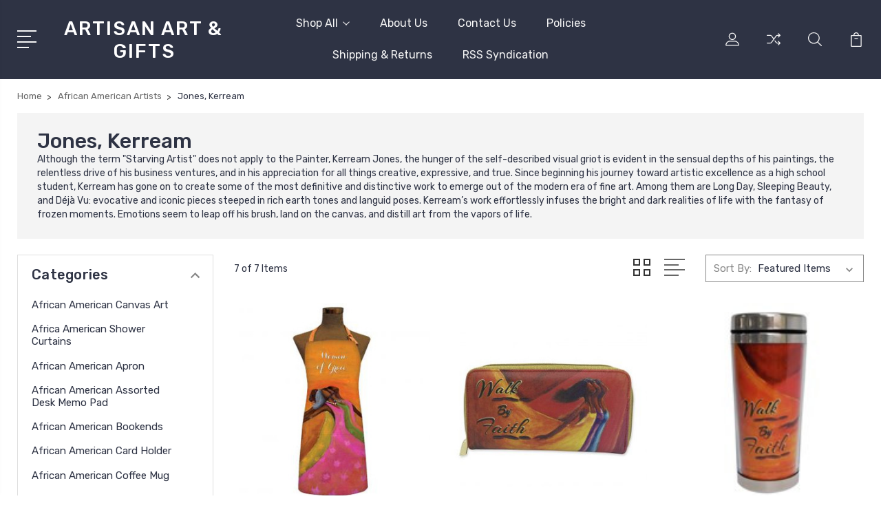

--- FILE ---
content_type: text/html; charset=UTF-8
request_url: https://www.artisanartgallery.com/jones-kerream/
body_size: 22393
content:


<!DOCTYPE html>
<html class="no-js" lang="en">
    <head>
        <title>African American Artists - Jones, Kerream - Artisan Art &amp; Gifts</title>
        <link rel="dns-prefetch preconnect" href="https://cdn11.bigcommerce.com/s-5krygii" crossorigin><link rel="dns-prefetch preconnect" href="https://fonts.googleapis.com/" crossorigin><link rel="dns-prefetch preconnect" href="https://fonts.gstatic.com/" crossorigin>
        <meta name="keywords" content="Black Art, African American Art, African-American Gift, black gifts, Black artists, African American Prints, black art work,annie lee,Harriet Rosebud, posters, black prints, ethnic art, henry lee battle, collectibles, kevin a. williams, edwin lester, frank morrison, charles bibbs, limited editions prints, wall art"><link rel='canonical' href='https://www.artisanartgallery.com/jones-kerream/' /><meta name='platform' content='bigcommerce.stencil' />
        
        

        <link href="https://cdn11.bigcommerce.com/s-5krygii/product_images/favicon.ico" rel="shortcut icon">
        <meta name="viewport" content="width=device-width, initial-scale=1, maximum-scale=1">

        <script>
            document.documentElement.className = document.documentElement.className.replace('no-js', 'js');
        </script>

        <script>
            window.lazySizesConfig = window.lazySizesConfig || {};
            window.lazySizesConfig.loadMode = 1;
        </script>
        <script async src="https://cdn11.bigcommerce.com/s-5krygii/stencil/3687e1c0-b928-013a-5bc3-2655e9005da0/dist/theme-bundle.head_async.js"></script>

        <link href="https://fonts.googleapis.com/css?family=Rubik:400,400i,300,300i,500,500i,700.700i,900,900i%7CRoboto:400,500,600,700,800,900%7CKarla:400%7CCaveat:400,700&display=swap" rel="stylesheet">
        <link data-stencil-stylesheet href="https://cdn11.bigcommerce.com/s-5krygii/stencil/3687e1c0-b928-013a-5bc3-2655e9005da0/css/theme-37b4e500-5a53-013c-1413-02430794d351.css" rel="stylesheet">

        <!-- Start Tracking Code for analytics_googleanalytics -->

<script>
  (function(i,s,o,g,r,a,m){i['GoogleAnalyticsObject']=r;i[r]=i[r]||function(){
  (i[r].q=i[r].q||[]).push(arguments)},i[r].l=1*new Date();a=s.createElement(o),
  m=s.getElementsByTagName(o)[0];a.async=1;a.src=g;m.parentNode.insertBefore(a,m)
  })(window,document,'script','//www.google-analytics.com/analytics.js','ga');

  ga('create', 'UA-73537283-1', 'auto');
  ga('send', 'pageview');

</script>
<!-- Facebook Pixel Code -->
<script>
!function(f,b,e,v,n,t,s){if(f.fbq)return;n=f.fbq=function(){n.callMethod?
n.callMethod.apply(n,arguments):n.queue.push(arguments)};if(!f._fbq)f._fbq=n;
n.push=n;n.loaded=!0;n.version='2.0';n.queue=[];t=b.createElement(e);t.async=!0;
t.src=v;s=b.getElementsByTagName(e)[0];s.parentNode.insertBefore(t,s)}(window,
document,'script','https://connect.facebook.net/en_US/fbevents.js');

fbq('init', '1655241501420312');
fbq('track', "PageView");</script>
<noscript><img height="1" width="1" style="display:none"
src="https://www.facebook.com/tr?id=1655241501420312&ev=PageView&noscript=1"
/></noscript>
<!-- End Facebook Pixel Code -->

<!-- End Tracking Code for analytics_googleanalytics -->


<script type="text/javascript" src="https://checkout-sdk.bigcommerce.com/v1/loader.js" defer ></script>
<script type="text/javascript">
var BCData = {};
</script>

<script nonce="">
(function () {
    var xmlHttp = new XMLHttpRequest();

    xmlHttp.open('POST', 'https://bes.gcp.data.bigcommerce.com/nobot');
    xmlHttp.setRequestHeader('Content-Type', 'application/json');
    xmlHttp.send('{"store_id":"713711","timezone_offset":"0.0","timestamp":"2026-01-20T02:40:19.99963700Z","visit_id":"bdabfdfb-be61-4a38-9ac5-bdaeaa4bdd44","channel_id":1}');
})();
</script>


        
        
        
        
        
        
        

    </head>
    <body class="type-category">
        <svg data-src="https://cdn11.bigcommerce.com/s-5krygii/stencil/3687e1c0-b928-013a-5bc3-2655e9005da0/img/icon-sprite.svg" class="icons-svg-sprite"></svg>
        <header class="header" sticky="true" role="banner">
  <div class="header-main">
  <div class="container">
    <div class="header-inner">
      <div class="header-left">
        <div class="desktop_mobile_menu">
          <a class="control-otherlinks" href="javascript:void(0);" onclick="">
            <span class="otherlinks-line-1"></span>
            <span class="otherlinks-line-2"></span>
            <span class="otherlinks-line-3"></span>
            <span class="otherlinks-line-4"></span>
          </a>
        </div>
        <div class="logo-block">
              <div class="header-logo header-logo--center">
                  <a href="https://www.artisanartgallery.com/">
        <span class="header-logo-text">Artisan Art &amp; Gifts</span>
</a>
              </div>
        </div>
      </div>

      <div class="header-center">
        <div class="navigation-menu" data-menu>
            <nav class="navPages">
  <ul class="navPages-list sf-menu" data-speed="0.8">




      <li class="navPages-item">
        <a class="navPages-action needsclick" href="/categories">Shop All <svg><use xlink:href="#icon-chevron-down"></use></svg></a>
        <ul>
            <li class="navPages-item  nav-arrow-roted">
              <!-- SECOND LEVEL STARTS -->
<a class="navPages-action" href="https://www.artisanartgallery.com/african-american-canvas-art/">
  <span class="nav-arrow"><svg class=""><use xlink:href="#icon-m-right"></use></svg></span> African American Canvas Art</a>
<!-- SECOND LEVEL ENDS -->
            </li>
            <li class="navPages-item  nav-arrow-roted">
              <!-- SECOND LEVEL STARTS -->
<a class="navPages-action" href="https://www.artisanartgallery.com/africa-american-shower-curtains/">
  <span class="nav-arrow"><svg class=""><use xlink:href="#icon-m-right"></use></svg></span>Africa American Shower Curtains</a>
<!-- SECOND LEVEL ENDS -->
            </li>
            <li class="navPages-item  nav-arrow-roted">
              <!-- SECOND LEVEL STARTS -->
<a class="navPages-action" href="https://www.artisanartgallery.com/african-american-apron-1/">
  <span class="nav-arrow"><svg class=""><use xlink:href="#icon-m-right"></use></svg></span>African American Apron</a>
<!-- SECOND LEVEL ENDS -->
            </li>
            <li class="navPages-item  nav-arrow-roted">
              <!-- SECOND LEVEL STARTS -->
<a class="navPages-action" href="https://www.artisanartgallery.com/african-american-assorted-desk-memo-pad-1/">
  <span class="nav-arrow"><svg class=""><use xlink:href="#icon-m-right"></use></svg></span>African American Assorted Desk Memo Pad</a>
<!-- SECOND LEVEL ENDS -->
            </li>
            <li class="navPages-item  nav-arrow-roted">
              <!-- SECOND LEVEL STARTS -->
<a class="navPages-action" href="https://www.artisanartgallery.com/african-american-bookends/">
  <span class="nav-arrow"><svg class=""><use xlink:href="#icon-m-right"></use></svg></span>African American Bookends</a>
<!-- SECOND LEVEL ENDS -->
            </li>
            <li class="navPages-item  nav-arrow-roted">
              <!-- SECOND LEVEL STARTS -->
<a class="navPages-action" href="https://www.artisanartgallery.com/african-american-card-holder/">
  <span class="nav-arrow"><svg class=""><use xlink:href="#icon-m-right"></use></svg></span>African American Card Holder</a>
<!-- SECOND LEVEL ENDS -->
            </li>
            <li class="navPages-item  nav-arrow-roted">
              <!-- SECOND LEVEL STARTS -->
<a class="navPages-action" href="https://www.artisanartgallery.com/african-american-coffee-mug/">
  <span class="nav-arrow"><svg class=""><use xlink:href="#icon-m-right"></use></svg></span>African American Coffee Mug</a>
<!-- SECOND LEVEL ENDS -->
            </li>
            <li class="navPages-item  nav-arrow-roted">
              <!-- SECOND LEVEL STARTS -->
<a class="navPages-action" href="https://www.artisanartgallery.com/african-american-cutting-board/">
  <span class="nav-arrow"><svg class=""><use xlink:href="#icon-m-right"></use></svg></span>African American Cutting Board</a>
<!-- SECOND LEVEL ENDS -->
            </li>
            <li class="navPages-item  nav-arrow-roted">
              <!-- SECOND LEVEL STARTS -->

<a class="navPages-action" href="https://www.artisanartgallery.com/african-american-floor-mat/" class="needsclick">
  <span class="nav-arrow"><svg class=""><use xlink:href="#icon-m-right"></use></svg></span>
    African American Floor Mat
    <svg class="chevron-down"><use xlink:href="#icon-chevron-down"></use></svg>
</a>
<ul class="navlist-sub nav-second-level">
    <li>
        <!-- THIRD LEVEL STARTS -->
        <a class="navPages-action" href="https://www.artisanartgallery.com/african-american-assorted-desk-memo-pad/" class="needsclick">
          <span class="nav-arrow"><svg class=""><use xlink:href="#icon-m-right"></use></svg></span>African American Assorted Desk Memo Pad</a>
        <!-- THIRD LEVEL STARTS -->
    </li>
</ul>
<!-- SECOND LEVEL ENDS -->
            </li>
            <li class="navPages-item  nav-arrow-roted">
              <!-- SECOND LEVEL STARTS -->
<a class="navPages-action" href="https://www.artisanartgallery.com/african-american-holiday-cards/">
  <span class="nav-arrow"><svg class=""><use xlink:href="#icon-m-right"></use></svg></span>African American Holiday Cards</a>
<!-- SECOND LEVEL ENDS -->
            </li>
            <li class="navPages-item  nav-arrow-roted">
              <!-- SECOND LEVEL STARTS -->

<a class="navPages-action" href="https://www.artisanartgallery.com/african-american-home-decor/" class="needsclick">
  <span class="nav-arrow"><svg class=""><use xlink:href="#icon-m-right"></use></svg></span>
    African American Home Decor
    <svg class="chevron-down"><use xlink:href="#icon-chevron-down"></use></svg>
</a>
<ul class="navlist-sub nav-second-level">
    <li>
        <!-- THIRD LEVEL STARTS -->
        <a class="navPages-action" href="https://www.artisanartgallery.com/african-american-apron/" class="needsclick">
          <span class="nav-arrow"><svg class=""><use xlink:href="#icon-m-right"></use></svg></span>African American Apron</a>
        <!-- THIRD LEVEL STARTS -->
    </li>
    <li>
        <!-- THIRD LEVEL STARTS -->
        <a class="navPages-action" href="https://www.artisanartgallery.com/african-american-memory-foam-bath-mat/" class="needsclick">
          <span class="nav-arrow"><svg class=""><use xlink:href="#icon-m-right"></use></svg></span>African American Memory Foam Bath Mat</a>
        <!-- THIRD LEVEL STARTS -->
    </li>
    <li>
        <!-- THIRD LEVEL STARTS -->
        <a class="navPages-action" href="https://www.artisanartgallery.com/african-american-oven-mitt-and-potholder/" class="needsclick">
          <span class="nav-arrow"><svg class=""><use xlink:href="#icon-m-right"></use></svg></span>African American Oven Mitt and Potholder </a>
        <!-- THIRD LEVEL STARTS -->
    </li>
</ul>
<!-- SECOND LEVEL ENDS -->
            </li>
            <li class="navPages-item  nav-arrow-roted">
              <!-- SECOND LEVEL STARTS -->
<a class="navPages-action" href="https://www.artisanartgallery.com/african-american-inspirational-planner/">
  <span class="nav-arrow"><svg class=""><use xlink:href="#icon-m-right"></use></svg></span>African American Inspirational Planner</a>
<!-- SECOND LEVEL ENDS -->
            </li>
            <li class="navPages-item  nav-arrow-roted">
              <!-- SECOND LEVEL STARTS -->
<a class="navPages-action" href="https://www.artisanartgallery.com/african-american-lapel-pin/">
  <span class="nav-arrow"><svg class=""><use xlink:href="#icon-m-right"></use></svg></span>African American Lapel Pin</a>
<!-- SECOND LEVEL ENDS -->
            </li>
            <li class="navPages-item  nav-arrow-roted">
              <!-- SECOND LEVEL STARTS -->
<a class="navPages-action" href="https://www.artisanartgallery.com/african-american-light-switch-cover/n">
  <span class="nav-arrow"><svg class=""><use xlink:href="#icon-m-right"></use></svg></span>African American Light Switch Cover</a>
<!-- SECOND LEVEL ENDS -->
            </li>
            <li class="navPages-item  nav-arrow-roted">
              <!-- SECOND LEVEL STARTS -->
<a class="navPages-action" href="https://www.artisanartgallery.com/african-american-long-eco-shopping-bag/">
  <span class="nav-arrow"><svg class=""><use xlink:href="#icon-m-right"></use></svg></span>African American Long ECO Shopping Bag</a>
<!-- SECOND LEVEL ENDS -->
            </li>
            <li class="navPages-item  nav-arrow-roted">
              <!-- SECOND LEVEL STARTS -->
<a class="navPages-action" href="https://www.artisanartgallery.com/african-american-long-wallet/">
  <span class="nav-arrow"><svg class=""><use xlink:href="#icon-m-right"></use></svg></span>African American Long Wallet</a>
<!-- SECOND LEVEL ENDS -->
            </li>
            <li class="navPages-item  nav-arrow-roted">
              <!-- SECOND LEVEL STARTS -->
<a class="navPages-action" href="https://www.artisanartgallery.com/african-american-oven-mitt/">
  <span class="nav-arrow"><svg class=""><use xlink:href="#icon-m-right"></use></svg></span>African American Oven Mitt</a>
<!-- SECOND LEVEL ENDS -->
            </li>
            <li class="navPages-item  nav-arrow-roted">
              <!-- SECOND LEVEL STARTS -->
<a class="navPages-action" href="https://www.artisanartgallery.com/african-american-pocket-mirror/">
  <span class="nav-arrow"><svg class=""><use xlink:href="#icon-m-right"></use></svg></span>African American Pocket Mirror</a>
<!-- SECOND LEVEL ENDS -->
            </li>
            <li class="navPages-item  nav-arrow-roted">
              <!-- SECOND LEVEL STARTS -->
<a class="navPages-action" href="https://www.artisanartgallery.com/religious-gifts/">
  <span class="nav-arrow"><svg class=""><use xlink:href="#icon-m-right"></use></svg></span>African American Religious Gifts</a>
<!-- SECOND LEVEL ENDS -->
            </li>
            <li class="navPages-item  nav-arrow-roted">
              <!-- SECOND LEVEL STARTS -->
<a class="navPages-action" href="https://www.artisanartgallery.com/african-american-salt-pepper-shaker/">
  <span class="nav-arrow"><svg class=""><use xlink:href="#icon-m-right"></use></svg></span>African American Salt &amp; Pepper Shaker</a>
<!-- SECOND LEVEL ENDS -->
            </li>
            <li class="navPages-item  nav-arrow-roted">
              <!-- SECOND LEVEL STARTS -->
<a class="navPages-action" href="https://www.artisanartgallery.com/african-american-stainless-steel-bottle/">
  <span class="nav-arrow"><svg class=""><use xlink:href="#icon-m-right"></use></svg></span>African American Stainless Steel bottle</a>
<!-- SECOND LEVEL ENDS -->
            </li>
            <li class="navPages-item  nav-arrow-roted">
              <!-- SECOND LEVEL STARTS -->
<a class="navPages-action" href="https://www.artisanartgallery.com/african-american-thank-you-cards/">
  <span class="nav-arrow"><svg class=""><use xlink:href="#icon-m-right"></use></svg></span>African american Thank You Cards</a>
<!-- SECOND LEVEL ENDS -->
            </li>
            <li class="navPages-item  nav-arrow-roted">
              <!-- SECOND LEVEL STARTS -->
<a class="navPages-action" href="https://www.artisanartgallery.com/african-american-travel-mug/">
  <span class="nav-arrow"><svg class=""><use xlink:href="#icon-m-right"></use></svg></span>African American Travel Mug</a>
<!-- SECOND LEVEL ENDS -->
            </li>
            <li class="navPages-item  nav-arrow-roted">
              <!-- SECOND LEVEL STARTS -->
<a class="navPages-action" href="https://www.artisanartgallery.com/african-amreican-neck-pillow/">
  <span class="nav-arrow"><svg class=""><use xlink:href="#icon-m-right"></use></svg></span>African Amreican Neck Pillow</a>
<!-- SECOND LEVEL ENDS -->
            </li>
            <li class="navPages-item  nav-arrow-roted">
              <!-- SECOND LEVEL STARTS -->
<a class="navPages-action" href="https://www.artisanartgallery.com/african-recycled-metal-animals/">
  <span class="nav-arrow"><svg class=""><use xlink:href="#icon-m-right"></use></svg></span>African Recycled Metal Animals</a>
<!-- SECOND LEVEL ENDS -->
            </li>
            <li class="navPages-item  nav-arrow-roted">
              <!-- SECOND LEVEL STARTS -->
<a class="navPages-action" href="https://www.artisanartgallery.com/compact-mirror/">
  <span class="nav-arrow"><svg class=""><use xlink:href="#icon-m-right"></use></svg></span>Compact Mirror</a>
<!-- SECOND LEVEL ENDS -->
            </li>
            <li class="navPages-item  nav-arrow-roted">
              <!-- SECOND LEVEL STARTS -->
<a class="navPages-action" href="https://www.artisanartgallery.com/cosmetic-pouche/">
  <span class="nav-arrow"><svg class=""><use xlink:href="#icon-m-right"></use></svg></span>Cosmetic Pouche</a>
<!-- SECOND LEVEL ENDS -->
            </li>
            <li class="navPages-item  nav-arrow-roted">
              <!-- SECOND LEVEL STARTS -->
<a class="navPages-action" href="https://www.artisanartgallery.com/edward-clay-wright/">
  <span class="nav-arrow"><svg class=""><use xlink:href="#icon-m-right"></use></svg></span>Edward Clay Wright</a>
<!-- SECOND LEVEL ENDS -->
            </li>
            <li class="navPages-item  nav-arrow-roted">
              <!-- SECOND LEVEL STARTS -->
<a class="navPages-action" href="https://www.artisanartgallery.com/glass-selma/">
  <span class="nav-arrow"><svg class=""><use xlink:href="#icon-m-right"></use></svg></span>Glass, Selma</a>
<!-- SECOND LEVEL ENDS -->
            </li>
            <li class="navPages-item  nav-arrow-roted">
              <!-- SECOND LEVEL STARTS -->
<a class="navPages-action" href="https://www.artisanartgallery.com/lipstick-mirror-case/">
  <span class="nav-arrow"><svg class=""><use xlink:href="#icon-m-right"></use></svg></span>Lipstick Mirror Case</a>
<!-- SECOND LEVEL ENDS -->
            </li>
            <li class="navPages-item  nav-arrow-roted">
              <!-- SECOND LEVEL STARTS -->
<a class="navPages-action" href="https://www.artisanartgallery.com/night-light/">
  <span class="nav-arrow"><svg class=""><use xlink:href="#icon-m-right"></use></svg></span>Night Light</a>
<!-- SECOND LEVEL ENDS -->
            </li>
            <li class="navPages-item  nav-arrow-roted">
              <!-- SECOND LEVEL STARTS -->
<a class="navPages-action" href="https://www.artisanartgallery.com/pill-box-case/">
  <span class="nav-arrow"><svg class=""><use xlink:href="#icon-m-right"></use></svg></span>Pill Box Case</a>
<!-- SECOND LEVEL ENDS -->
            </li>
            <li class="navPages-item  nav-arrow-roted">
              <!-- SECOND LEVEL STARTS -->
<a class="navPages-action" href="https://www.artisanartgallery.com/purse-hanger/">
  <span class="nav-arrow"><svg class=""><use xlink:href="#icon-m-right"></use></svg></span>Purse hanger</a>
<!-- SECOND LEVEL ENDS -->
            </li>
            <li class="navPages-item  nav-arrow-roted">
              <!-- SECOND LEVEL STARTS -->
<a class="navPages-action" href="https://www.artisanartgallery.com/sororities-fraternities/">
  <span class="nav-arrow"><svg class=""><use xlink:href="#icon-m-right"></use></svg></span>Sororities/Fraternities</a>
<!-- SECOND LEVEL ENDS -->
            </li>
            <li class="navPages-item  nav-arrow-roted">
              <!-- SECOND LEVEL STARTS -->
<a class="navPages-action" href="https://www.artisanartgallery.com/travel-purse/">
  <span class="nav-arrow"><svg class=""><use xlink:href="#icon-m-right"></use></svg></span>Travel Purse</a>
<!-- SECOND LEVEL ENDS -->
            </li>
            <li class="navPages-item  nav-arrow-roted">
              <!-- SECOND LEVEL STARTS -->
<a class="navPages-action" href="https://www.artisanartgallery.com/purse-pal/">
  <span class="nav-arrow"><svg class=""><use xlink:href="#icon-m-right"></use></svg></span>Purse Pal</a>
<!-- SECOND LEVEL ENDS -->
            </li>
            <li class="navPages-item  nav-arrow-roted">
              <!-- SECOND LEVEL STARTS -->

<a class="navPages-action" href="https://www.artisanartgallery.com/african-american-art-categories/" class="needsclick">
  <span class="nav-arrow"><svg class=""><use xlink:href="#icon-m-right"></use></svg></span>
    African American Art Categories
    <svg class="chevron-down"><use xlink:href="#icon-chevron-down"></use></svg>
</a>
<ul class="navlist-sub nav-second-level">
    <li>
        <!-- THIRD LEVEL STARTS -->
        <a class="navPages-action" href="https://www.artisanartgallery.com/3-d-moving-art/" class="needsclick">
          <span class="nav-arrow"><svg class=""><use xlink:href="#icon-m-right"></use></svg></span>3-D Moving Art</a>
        <!-- THIRD LEVEL STARTS -->
    </li>
    <li>
        <!-- THIRD LEVEL STARTS -->
        <a class="navPages-action" href="https://www.artisanartgallery.com/african-american-handbag/" class="needsclick">
          <span class="nav-arrow"><svg class=""><use xlink:href="#icon-m-right"></use></svg></span>African American Handbag</a>
        <!-- THIRD LEVEL STARTS -->
    </li>
    <li>
        <!-- THIRD LEVEL STARTS -->
        <a class="navPages-action" href="https://www.artisanartgallery.com/pocket-mirror/" class="needsclick">
          <span class="nav-arrow"><svg class=""><use xlink:href="#icon-m-right"></use></svg></span>Pocket Mirror</a>
        <!-- THIRD LEVEL STARTS -->
    </li>
    <li>
        <!-- THIRD LEVEL STARTS -->
        <a class="navPages-action" href="https://www.artisanartgallery.com/abstract-art/" class="needsclick">
          <span class="nav-arrow"><svg class=""><use xlink:href="#icon-m-right"></use></svg></span>Abstract Art</a>
        <!-- THIRD LEVEL STARTS -->
    </li>
    <li>
        <!-- THIRD LEVEL STARTS -->
        <a class="navPages-action" href="https://www.artisanartgallery.com/african-art/" class="needsclick">
          <span class="nav-arrow"><svg class=""><use xlink:href="#icon-m-right"></use></svg></span>African Art</a>
        <!-- THIRD LEVEL STARTS -->
    </li>
    <li>
        <!-- THIRD LEVEL STARTS -->
        <a class="navPages-action" href="https://www.artisanartgallery.com/barack-obama-art-1/" class="needsclick">
          <span class="nav-arrow"><svg class=""><use xlink:href="#icon-m-right"></use></svg></span>Barack Obama Art</a>
        <!-- THIRD LEVEL STARTS -->
    </li>
    <li>
        <!-- THIRD LEVEL STARTS -->
        <a class="navPages-action" href="https://www.artisanartgallery.com/black-childrens-art/" class="needsclick">
          <span class="nav-arrow"><svg class=""><use xlink:href="#icon-m-right"></use></svg></span>Black Childrens Art</a>
        <!-- THIRD LEVEL STARTS -->
    </li>
    <li>
        <!-- THIRD LEVEL STARTS -->
        <a class="navPages-action" href="https://www.artisanartgallery.com/black-history-1/" class="needsclick">
          <span class="nav-arrow"><svg class=""><use xlink:href="#icon-m-right"></use></svg></span>Black History</a>
        <!-- THIRD LEVEL STARTS -->
    </li>
    <li>
        <!-- THIRD LEVEL STARTS -->
        <a class="navPages-action" href="https://www.artisanartgallery.com/dance/" class="needsclick">
          <span class="nav-arrow"><svg class=""><use xlink:href="#icon-m-right"></use></svg></span>Dance</a>
        <!-- THIRD LEVEL STARTS -->
    </li>
    <li>
        <!-- THIRD LEVEL STARTS -->
        <a class="navPages-action" href="https://www.artisanartgallery.com/education-art/" class="needsclick">
          <span class="nav-arrow"><svg class=""><use xlink:href="#icon-m-right"></use></svg></span>Education Art</a>
        <!-- THIRD LEVEL STARTS -->
    </li>
    <li>
        <!-- THIRD LEVEL STARTS -->
        <a class="navPages-action" href="https://www.artisanartgallery.com/erotic-art/" class="needsclick">
          <span class="nav-arrow"><svg class=""><use xlink:href="#icon-m-right"></use></svg></span>Erotic Art</a>
        <!-- THIRD LEVEL STARTS -->
    </li>
    <li>
        <!-- THIRD LEVEL STARTS -->
        <a class="navPages-action" href="https://www.artisanartgallery.com/family-art/" class="needsclick">
          <span class="nav-arrow"><svg class=""><use xlink:href="#icon-m-right"></use></svg></span>Family Art</a>
        <!-- THIRD LEVEL STARTS -->
    </li>
    <li>
        <!-- THIRD LEVEL STARTS -->
        <a class="navPages-action" href="https://www.artisanartgallery.com/floral-art/" class="needsclick">
          <span class="nav-arrow"><svg class=""><use xlink:href="#icon-m-right"></use></svg></span>Floral Art</a>
        <!-- THIRD LEVEL STARTS -->
    </li>
    <li>
        <!-- THIRD LEVEL STARTS -->
        <a class="navPages-action" href="https://www.artisanartgallery.com/men-art/" class="needsclick">
          <span class="nav-arrow"><svg class=""><use xlink:href="#icon-m-right"></use></svg></span>Men Art</a>
        <!-- THIRD LEVEL STARTS -->
    </li>
    <li>
        <!-- THIRD LEVEL STARTS -->
        <a class="navPages-action" href="https://www.artisanartgallery.com/michael-jackson-art/" class="needsclick">
          <span class="nav-arrow"><svg class=""><use xlink:href="#icon-m-right"></use></svg></span>Michael Jackson Art</a>
        <!-- THIRD LEVEL STARTS -->
    </li>
    <li>
        <!-- THIRD LEVEL STARTS -->
        <a class="navPages-action" href="https://www.artisanartgallery.com/military-art/" class="needsclick">
          <span class="nav-arrow"><svg class=""><use xlink:href="#icon-m-right"></use></svg></span>Military Art</a>
        <!-- THIRD LEVEL STARTS -->
    </li>
    <li>
        <!-- THIRD LEVEL STARTS -->
        <a class="navPages-action" href="https://www.artisanartgallery.com/motivational-art/" class="needsclick">
          <span class="nav-arrow"><svg class=""><use xlink:href="#icon-m-right"></use></svg></span>Motivational Art</a>
        <!-- THIRD LEVEL STARTS -->
    </li>
    <li>
        <!-- THIRD LEVEL STARTS -->
        <a class="navPages-action" href="https://www.artisanartgallery.com/museum/" class="needsclick">
          <span class="nav-arrow"><svg class=""><use xlink:href="#icon-m-right"></use></svg></span>Museum</a>
        <!-- THIRD LEVEL STARTS -->
    </li>
    <li>
        <!-- THIRD LEVEL STARTS -->
        <a class="navPages-action" href="https://www.artisanartgallery.com/music-art/" class="needsclick">
          <span class="nav-arrow"><svg class=""><use xlink:href="#icon-m-right"></use></svg></span>Music Art</a>
        <!-- THIRD LEVEL STARTS -->
    </li>
    <li>
        <!-- THIRD LEVEL STARTS -->
        <a class="navPages-action" href="https://www.artisanartgallery.com/photography/" class="needsclick">
          <span class="nav-arrow"><svg class=""><use xlink:href="#icon-m-right"></use></svg></span>Photography</a>
        <!-- THIRD LEVEL STARTS -->
    </li>
    <li>
        <!-- THIRD LEVEL STARTS -->
        <a class="navPages-action" href="https://www.artisanartgallery.com/religious-art/" class="needsclick">
          <span class="nav-arrow"><svg class=""><use xlink:href="#icon-m-right"></use></svg></span>Religious Art</a>
        <!-- THIRD LEVEL STARTS -->
    </li>
    <li>
        <!-- THIRD LEVEL STARTS -->
        <a class="navPages-action" href="https://www.artisanartgallery.com/vintage-art/" class="needsclick">
          <span class="nav-arrow"><svg class=""><use xlink:href="#icon-m-right"></use></svg></span>Vintage Art</a>
        <!-- THIRD LEVEL STARTS -->
    </li>
    <li>
        <!-- THIRD LEVEL STARTS -->
        <a class="navPages-action" href="https://www.artisanartgallery.com/romance-art/" class="needsclick">
          <span class="nav-arrow"><svg class=""><use xlink:href="#icon-m-right"></use></svg></span>Romance Art</a>
        <!-- THIRD LEVEL STARTS -->
    </li>
    <li>
        <!-- THIRD LEVEL STARTS -->
        <a class="navPages-action" href="https://www.artisanartgallery.com/sororities/" class="needsclick">
          <span class="nav-arrow"><svg class=""><use xlink:href="#icon-m-right"></use></svg></span>Greek/ Sororities/Fraternities</a>
        <!-- THIRD LEVEL STARTS -->
    </li>
    <li>
        <!-- THIRD LEVEL STARTS -->
        <a class="navPages-action" href="https://www.artisanartgallery.com/sports-art/" class="needsclick">
          <span class="nav-arrow"><svg class=""><use xlink:href="#icon-m-right"></use></svg></span>Sports Art</a>
        <!-- THIRD LEVEL STARTS -->
    </li>
    <li>
        <!-- THIRD LEVEL STARTS -->
        <a class="navPages-action" href="https://www.artisanartgallery.com/urban-art/" class="needsclick">
          <span class="nav-arrow"><svg class=""><use xlink:href="#icon-m-right"></use></svg></span>Urban Art</a>
        <!-- THIRD LEVEL STARTS -->
    </li>
    <li>
        <!-- THIRD LEVEL STARTS -->
        <a class="navPages-action" href="https://www.artisanartgallery.com/women/" class="needsclick">
          <span class="nav-arrow"><svg class=""><use xlink:href="#icon-m-right"></use></svg></span>Women</a>
        <!-- THIRD LEVEL STARTS -->
    </li>
</ul>
<!-- SECOND LEVEL ENDS -->
            </li>
            <li class="navPages-item  nav-arrow-roted">
              <!-- SECOND LEVEL STARTS -->
<a class="navPages-action" href="https://www.artisanartgallery.com/african-american-art-plaques/">
  <span class="nav-arrow"><svg class=""><use xlink:href="#icon-m-right"></use></svg></span>African American Art Plaques</a>
<!-- SECOND LEVEL ENDS -->
            </li>
            <li class="navPages-item  nav-arrow-roted">
              <!-- SECOND LEVEL STARTS -->

<a class="navPages-action" href="https://www.artisanartgallery.com/african-american-artists/" class="needsclick">
  <span class="nav-arrow"><svg class=""><use xlink:href="#icon-m-right"></use></svg></span>
    African American Artists
    <svg class="chevron-down"><use xlink:href="#icon-chevron-down"></use></svg>
</a>
<ul class="navlist-sub nav-second-level">
    <li>
        <!-- THIRD LEVEL STARTS -->
        <a class="navPages-action" href="https://www.artisanartgallery.com/adams-alonzo/" class="needsclick">
          <span class="nav-arrow"><svg class=""><use xlink:href="#icon-m-right"></use></svg></span>Adams, Alonzo</a>
        <!-- THIRD LEVEL STARTS -->
    </li>
    <li>
        <!-- THIRD LEVEL STARTS -->
        <a class="navPages-action" href="https://www.artisanartgallery.com/andrews-tracy/" class="needsclick">
          <span class="nav-arrow"><svg class=""><use xlink:href="#icon-m-right"></use></svg></span>Andrews, Tracy</a>
        <!-- THIRD LEVEL STARTS -->
    </li>
    <li>
        <!-- THIRD LEVEL STARTS -->
        <a class="navPages-action" href="https://www.artisanartgallery.com/angelou-maya/" class="needsclick">
          <span class="nav-arrow"><svg class=""><use xlink:href="#icon-m-right"></use></svg></span>Angelou, Maya</a>
        <!-- THIRD LEVEL STARTS -->
    </li>
    <li>
        <!-- THIRD LEVEL STARTS -->
        <a class="navPages-action" href="https://www.artisanartgallery.com/anon/" class="needsclick">
          <span class="nav-arrow"><svg class=""><use xlink:href="#icon-m-right"></use></svg></span>ANON</a>
        <!-- THIRD LEVEL STARTS -->
    </li>
    <li>
        <!-- THIRD LEVEL STARTS -->
        <a class="navPages-action" href="https://www.artisanartgallery.com/amstrong-anthony/" class="needsclick">
          <span class="nav-arrow"><svg class=""><use xlink:href="#icon-m-right"></use></svg></span>Armstrong, Anthony</a>
        <!-- THIRD LEVEL STARTS -->
    </li>
    <li>
        <!-- THIRD LEVEL STARTS -->
        <a class="navPages-action" href="https://www.artisanartgallery.com/ashkar-tim/" class="needsclick">
          <span class="nav-arrow"><svg class=""><use xlink:href="#icon-m-right"></use></svg></span>Ashkar, Tim</a>
        <!-- THIRD LEVEL STARTS -->
    </li>
    <li>
        <!-- THIRD LEVEL STARTS -->
        <a class="navPages-action" href="https://www.artisanartgallery.com/atnip-robert/" class="needsclick">
          <span class="nav-arrow"><svg class=""><use xlink:href="#icon-m-right"></use></svg></span>Atnip,Robert</a>
        <!-- THIRD LEVEL STARTS -->
    </li>
    <li>
        <!-- THIRD LEVEL STARTS -->
        <a class="navPages-action" href="https://www.artisanartgallery.com/b-barry/" class="needsclick">
          <span class="nav-arrow"><svg class=""><use xlink:href="#icon-m-right"></use></svg></span>B, Barry</a>
        <!-- THIRD LEVEL STARTS -->
    </li>
    <li>
        <!-- THIRD LEVEL STARTS -->
        <a class="navPages-action" href="https://www.artisanartgallery.com/bailey-michael/" class="needsclick">
          <span class="nav-arrow"><svg class=""><use xlink:href="#icon-m-right"></use></svg></span>Bailey, Michael</a>
        <!-- THIRD LEVEL STARTS -->
    </li>
    <li>
        <!-- THIRD LEVEL STARTS -->
        <a class="navPages-action" href="https://www.artisanartgallery.com/bakari-jc/" class="needsclick">
          <span class="nav-arrow"><svg class=""><use xlink:href="#icon-m-right"></use></svg></span>Bakari, JC</a>
        <!-- THIRD LEVEL STARTS -->
    </li>
    <li>
        <!-- THIRD LEVEL STARTS -->
        <a class="navPages-action" href="https://www.artisanartgallery.com/baker-dana/" class="needsclick">
          <span class="nav-arrow"><svg class=""><use xlink:href="#icon-m-right"></use></svg></span>Baker, Dana</a>
        <!-- THIRD LEVEL STARTS -->
    </li>
    <li>
        <!-- THIRD LEVEL STARTS -->
        <a class="navPages-action" href="https://www.artisanartgallery.com/barnes-cornell/" class="needsclick">
          <span class="nav-arrow"><svg class=""><use xlink:href="#icon-m-right"></use></svg></span>Barnes, Cornell</a>
        <!-- THIRD LEVEL STARTS -->
    </li>
    <li>
        <!-- THIRD LEVEL STARTS -->
        <a class="navPages-action" href="https://www.artisanartgallery.com/barnes-ernie/" class="needsclick">
          <span class="nav-arrow"><svg class=""><use xlink:href="#icon-m-right"></use></svg></span>Barnes, Ernie</a>
        <!-- THIRD LEVEL STARTS -->
    </li>
    <li>
        <!-- THIRD LEVEL STARTS -->
        <a class="navPages-action" href="https://www.artisanartgallery.com/barnes-nathaniel/" class="needsclick">
          <span class="nav-arrow"><svg class=""><use xlink:href="#icon-m-right"></use></svg></span>Barnes, Nathaniel</a>
        <!-- THIRD LEVEL STARTS -->
    </li>
    <li>
        <!-- THIRD LEVEL STARTS -->
        <a class="navPages-action" href="https://www.artisanartgallery.com/battle-henry-lee/" class="needsclick">
          <span class="nav-arrow"><svg class=""><use xlink:href="#icon-m-right"></use></svg></span>Battle, Henry Lee</a>
        <!-- THIRD LEVEL STARTS -->
    </li>
    <li>
        <!-- THIRD LEVEL STARTS -->
        <a class="navPages-action" href="https://www.artisanartgallery.com/bayoc-cbabi/" class="needsclick">
          <span class="nav-arrow"><svg class=""><use xlink:href="#icon-m-right"></use></svg></span>Bayoc, Cbabi</a>
        <!-- THIRD LEVEL STARTS -->
    </li>
    <li>
        <!-- THIRD LEVEL STARTS -->
        <a class="navPages-action" href="https://www.artisanartgallery.com/beal-lashun/" class="needsclick">
          <span class="nav-arrow"><svg class=""><use xlink:href="#icon-m-right"></use></svg></span>Beal, Lashun</a>
        <!-- THIRD LEVEL STARTS -->
    </li>
    <li>
        <!-- THIRD LEVEL STARTS -->
        <a class="navPages-action" href="https://www.artisanartgallery.com/bearden-romare/" class="needsclick">
          <span class="nav-arrow"><svg class=""><use xlink:href="#icon-m-right"></use></svg></span>Bearden, Romare</a>
        <!-- THIRD LEVEL STARTS -->
    </li>
    <li>
        <!-- THIRD LEVEL STARTS -->
        <a class="navPages-action" href="https://www.artisanartgallery.com/beaujour-alix/" class="needsclick">
          <span class="nav-arrow"><svg class=""><use xlink:href="#icon-m-right"></use></svg></span>Beaujour, Alix</a>
        <!-- THIRD LEVEL STARTS -->
    </li>
    <li>
        <!-- THIRD LEVEL STARTS -->
        <a class="navPages-action" href="https://www.artisanartgallery.com/beyer-herbert/" class="needsclick">
          <span class="nav-arrow"><svg class=""><use xlink:href="#icon-m-right"></use></svg></span>Beyer, Herbert</a>
        <!-- THIRD LEVEL STARTS -->
    </li>
    <li>
        <!-- THIRD LEVEL STARTS -->
        <a class="navPages-action" href="https://www.artisanartgallery.com/bibbs-charles/" class="needsclick">
          <span class="nav-arrow"><svg class=""><use xlink:href="#icon-m-right"></use></svg></span>Bibbs, Charles</a>
        <!-- THIRD LEVEL STARTS -->
    </li>
    <li>
        <!-- THIRD LEVEL STARTS -->
        <a class="navPages-action" href="https://www.artisanartgallery.com/bing-mr/" class="needsclick">
          <span class="nav-arrow"><svg class=""><use xlink:href="#icon-m-right"></use></svg></span>Bing, Mr.</a>
        <!-- THIRD LEVEL STARTS -->
    </li>
    <li>
        <!-- THIRD LEVEL STARTS -->
        <a class="navPages-action" href="https://www.artisanartgallery.com/blackshear-thomas/" class="needsclick">
          <span class="nav-arrow"><svg class=""><use xlink:href="#icon-m-right"></use></svg></span>Blackshear, Thomas</a>
        <!-- THIRD LEVEL STARTS -->
    </li>
    <li>
        <!-- THIRD LEVEL STARTS -->
        <a class="navPages-action" href="https://www.artisanartgallery.com/boldon-gigi/" class="needsclick">
          <span class="nav-arrow"><svg class=""><use xlink:href="#icon-m-right"></use></svg></span>Boldon , Gigi </a>
        <!-- THIRD LEVEL STARTS -->
    </li>
    <li>
        <!-- THIRD LEVEL STARTS -->
        <a class="navPages-action" href="https://www.artisanartgallery.com/bowman-ripp/" class="needsclick">
          <span class="nav-arrow"><svg class=""><use xlink:href="#icon-m-right"></use></svg></span>Bowman, Ripp</a>
        <!-- THIRD LEVEL STARTS -->
    </li>
    <li>
        <!-- THIRD LEVEL STARTS -->
        <a class="navPages-action" href="https://www.artisanartgallery.com/brent-will/" class="needsclick">
          <span class="nav-arrow"><svg class=""><use xlink:href="#icon-m-right"></use></svg></span>Brent, Will</a>
        <!-- THIRD LEVEL STARTS -->
    </li>
    <li>
        <!-- THIRD LEVEL STARTS -->
        <a class="navPages-action" href="https://www.artisanartgallery.com/brown-jerome/" class="needsclick">
          <span class="nav-arrow"><svg class=""><use xlink:href="#icon-m-right"></use></svg></span>Brown, Jerome</a>
        <!-- THIRD LEVEL STARTS -->
    </li>
    <li>
        <!-- THIRD LEVEL STARTS -->
        <a class="navPages-action" href="https://www.artisanartgallery.com/brown-larry-poncho/" class="needsclick">
          <span class="nav-arrow"><svg class=""><use xlink:href="#icon-m-right"></use></svg></span>Brown, Larry Poncho</a>
        <!-- THIRD LEVEL STARTS -->
    </li>
    <li>
        <!-- THIRD LEVEL STARTS -->
        <a class="navPages-action" href="https://www.artisanartgallery.com/brown-sterling/" class="needsclick">
          <span class="nav-arrow"><svg class=""><use xlink:href="#icon-m-right"></use></svg></span>Brown, Sterling</a>
        <!-- THIRD LEVEL STARTS -->
    </li>
    <li>
        <!-- THIRD LEVEL STARTS -->
        <a class="navPages-action" href="https://www.artisanartgallery.com/bua-justin/" class="needsclick">
          <span class="nav-arrow"><svg class=""><use xlink:href="#icon-m-right"></use></svg></span>Bua, Justin</a>
        <!-- THIRD LEVEL STARTS -->
    </li>
    <li>
        <!-- THIRD LEVEL STARTS -->
        <a class="navPages-action" href="https://www.artisanartgallery.com/bush-paul/" class="needsclick">
          <span class="nav-arrow"><svg class=""><use xlink:href="#icon-m-right"></use></svg></span>Bush, Paul</a>
        <!-- THIRD LEVEL STARTS -->
    </li>
    <li>
        <!-- THIRD LEVEL STARTS -->
        <a class="navPages-action" href="https://www.artisanartgallery.com/byers-melinda/" class="needsclick">
          <span class="nav-arrow"><svg class=""><use xlink:href="#icon-m-right"></use></svg></span>Byers, Melinda</a>
        <!-- THIRD LEVEL STARTS -->
    </li>
    <li>
        <!-- THIRD LEVEL STARTS -->
        <a class="navPages-action" href="https://www.artisanartgallery.com/byrd-samuel/" class="needsclick">
          <span class="nav-arrow"><svg class=""><use xlink:href="#icon-m-right"></use></svg></span>Byrd, Samuel</a>
        <!-- THIRD LEVEL STARTS -->
    </li>
    <li>
        <!-- THIRD LEVEL STARTS -->
        <a class="navPages-action" href="https://www.artisanartgallery.com/campbell-leroy/" class="needsclick">
          <span class="nav-arrow"><svg class=""><use xlink:href="#icon-m-right"></use></svg></span>Campbell, Leroy</a>
        <!-- THIRD LEVEL STARTS -->
    </li>
    <li>
        <!-- THIRD LEVEL STARTS -->
        <a class="navPages-action" href="https://www.artisanartgallery.com/carter-sidney/" class="needsclick">
          <span class="nav-arrow"><svg class=""><use xlink:href="#icon-m-right"></use></svg></span>Carter, Sidney</a>
        <!-- THIRD LEVEL STARTS -->
    </li>
    <li>
        <!-- THIRD LEVEL STARTS -->
        <a class="navPages-action" href="https://www.artisanartgallery.com/case-arlene/" class="needsclick">
          <span class="nav-arrow"><svg class=""><use xlink:href="#icon-m-right"></use></svg></span>Case, Arlene</a>
        <!-- THIRD LEVEL STARTS -->
    </li>
    <li>
        <!-- THIRD LEVEL STARTS -->
        <a class="navPages-action" href="https://www.artisanartgallery.com/cassidy-david-w-m/" class="needsclick">
          <span class="nav-arrow"><svg class=""><use xlink:href="#icon-m-right"></use></svg></span>Cassidy, David W.M.</a>
        <!-- THIRD LEVEL STARTS -->
    </li>
    <li>
        <!-- THIRD LEVEL STARTS -->
        <a class="navPages-action" href="https://www.artisanartgallery.com/chis/" class="needsclick">
          <span class="nav-arrow"><svg class=""><use xlink:href="#icon-m-right"></use></svg></span>Chis</a>
        <!-- THIRD LEVEL STARTS -->
    </li>
    <li>
        <!-- THIRD LEVEL STARTS -->
        <a class="navPages-action" href="https://www.artisanartgallery.com/cidne-wallace/" class="needsclick">
          <span class="nav-arrow"><svg class=""><use xlink:href="#icon-m-right"></use></svg></span>Cidne wallace</a>
        <!-- THIRD LEVEL STARTS -->
    </li>
    <li>
        <!-- THIRD LEVEL STARTS -->
        <a class="navPages-action" href="https://www.artisanartgallery.com/ciranna-patrick/" class="needsclick">
          <span class="nav-arrow"><svg class=""><use xlink:href="#icon-m-right"></use></svg></span>Ciranna, Patrick</a>
        <!-- THIRD LEVEL STARTS -->
    </li>
    <li>
        <!-- THIRD LEVEL STARTS -->
        <a class="navPages-action" href="https://www.artisanartgallery.com/clark-chris/" class="needsclick">
          <span class="nav-arrow"><svg class=""><use xlink:href="#icon-m-right"></use></svg></span>Clark, Chris</a>
        <!-- THIRD LEVEL STARTS -->
    </li>
    <li>
        <!-- THIRD LEVEL STARTS -->
        <a class="navPages-action" href="https://www.artisanartgallery.com/clark-leslie/" class="needsclick">
          <span class="nav-arrow"><svg class=""><use xlink:href="#icon-m-right"></use></svg></span>Clark, Leslie</a>
        <!-- THIRD LEVEL STARTS -->
    </li>
    <li>
        <!-- THIRD LEVEL STARTS -->
        <a class="navPages-action" href="https://www.artisanartgallery.com/claybrooks/" class="needsclick">
          <span class="nav-arrow"><svg class=""><use xlink:href="#icon-m-right"></use></svg></span>Claybrooks</a>
        <!-- THIRD LEVEL STARTS -->
    </li>
    <li>
        <!-- THIRD LEVEL STARTS -->
        <a class="navPages-action" href="https://www.artisanartgallery.com/clough-sandy/" class="needsclick">
          <span class="nav-arrow"><svg class=""><use xlink:href="#icon-m-right"></use></svg></span>Clough, Sandy</a>
        <!-- THIRD LEVEL STARTS -->
    </li>
    <li>
        <!-- THIRD LEVEL STARTS -->
        <a class="navPages-action" href="https://www.artisanartgallery.com/cloyd-doyle/" class="needsclick">
          <span class="nav-arrow"><svg class=""><use xlink:href="#icon-m-right"></use></svg></span>Cloyd, Doyle</a>
        <!-- THIRD LEVEL STARTS -->
    </li>
    <li>
        <!-- THIRD LEVEL STARTS -->
        <a class="navPages-action" href="https://www.artisanartgallery.com/cohen-gbaby-sylvia/" class="needsclick">
          <span class="nav-arrow"><svg class=""><use xlink:href="#icon-m-right"></use></svg></span>Cohen &quot;GBaby&quot; Sylvia</a>
        <!-- THIRD LEVEL STARTS -->
    </li>
    <li>
        <!-- THIRD LEVEL STARTS -->
        <a class="navPages-action" href="https://www.artisanartgallery.com/coleman-t/" class="needsclick">
          <span class="nav-arrow"><svg class=""><use xlink:href="#icon-m-right"></use></svg></span>Coleman.T</a>
        <!-- THIRD LEVEL STARTS -->
    </li>
    <li>
        <!-- THIRD LEVEL STARTS -->
        <a class="navPages-action" href="https://www.artisanartgallery.com/collier-bryan/" class="needsclick">
          <span class="nav-arrow"><svg class=""><use xlink:href="#icon-m-right"></use></svg></span>Collier, Bryan</a>
        <!-- THIRD LEVEL STARTS -->
    </li>
    <li>
        <!-- THIRD LEVEL STARTS -->
        <a class="navPages-action" href="https://www.artisanartgallery.com/collins-paul/" class="needsclick">
          <span class="nav-arrow"><svg class=""><use xlink:href="#icon-m-right"></use></svg></span>Collins, Paul</a>
        <!-- THIRD LEVEL STARTS -->
    </li>
    <li>
        <!-- THIRD LEVEL STARTS -->
        <a class="navPages-action" href="https://www.artisanartgallery.com/cooper-laurie/" class="needsclick">
          <span class="nav-arrow"><svg class=""><use xlink:href="#icon-m-right"></use></svg></span>Cooper, Laurie</a>
        <!-- THIRD LEVEL STARTS -->
    </li>
    <li>
        <!-- THIRD LEVEL STARTS -->
        <a class="navPages-action" href="https://www.artisanartgallery.com/cullen/" class="needsclick">
          <span class="nav-arrow"><svg class=""><use xlink:href="#icon-m-right"></use></svg></span>Cullen</a>
        <!-- THIRD LEVEL STARTS -->
    </li>
    <li>
        <!-- THIRD LEVEL STARTS -->
        <a class="navPages-action" href="https://www.artisanartgallery.com/dai-dennis-jinguo/" class="needsclick">
          <span class="nav-arrow"><svg class=""><use xlink:href="#icon-m-right"></use></svg></span>Dai,Dennis Jinguo</a>
        <!-- THIRD LEVEL STARTS -->
    </li>
    <li>
        <!-- THIRD LEVEL STARTS -->
        <a class="navPages-action" href="https://www.artisanartgallery.com/debbie-cooper/" class="needsclick">
          <span class="nav-arrow"><svg class=""><use xlink:href="#icon-m-right"></use></svg></span>Debbie Cooper</a>
        <!-- THIRD LEVEL STARTS -->
    </li>
    <li>
        <!-- THIRD LEVEL STARTS -->
        <a class="navPages-action" href="https://www.artisanartgallery.com/delancey-jason/" class="needsclick">
          <span class="nav-arrow"><svg class=""><use xlink:href="#icon-m-right"></use></svg></span>Delancey, Jason</a>
        <!-- THIRD LEVEL STARTS -->
    </li>
    <li>
        <!-- THIRD LEVEL STARTS -->
        <a class="navPages-action" href="https://www.artisanartgallery.com/denmark-james/" class="needsclick">
          <span class="nav-arrow"><svg class=""><use xlink:href="#icon-m-right"></use></svg></span>DENMARK, JAMES</a>
        <!-- THIRD LEVEL STARTS -->
    </li>
    <li>
        <!-- THIRD LEVEL STARTS -->
        <a class="navPages-action" href="https://www.artisanartgallery.com/devere-astrid/" class="needsclick">
          <span class="nav-arrow"><svg class=""><use xlink:href="#icon-m-right"></use></svg></span>Devere, Astrid</a>
        <!-- THIRD LEVEL STARTS -->
    </li>
    <li>
        <!-- THIRD LEVEL STARTS -->
        <a class="navPages-action" href="https://www.artisanartgallery.com/dinkins/" class="needsclick">
          <span class="nav-arrow"><svg class=""><use xlink:href="#icon-m-right"></use></svg></span>Dinkins</a>
        <!-- THIRD LEVEL STARTS -->
    </li>
    <li>
        <!-- THIRD LEVEL STARTS -->
        <a class="navPages-action" href="https://www.artisanartgallery.com/drake-kent/" class="needsclick">
          <span class="nav-arrow"><svg class=""><use xlink:href="#icon-m-right"></use></svg></span>Drake, Kent</a>
        <!-- THIRD LEVEL STARTS -->
    </li>
    <li>
        <!-- THIRD LEVEL STARTS -->
        <a class="navPages-action" href="https://www.artisanartgallery.com/edwards-sherman/" class="needsclick">
          <span class="nav-arrow"><svg class=""><use xlink:href="#icon-m-right"></use></svg></span>Edwards, Sherman</a>
        <!-- THIRD LEVEL STARTS -->
    </li>
    <li>
        <!-- THIRD LEVEL STARTS -->
        <a class="navPages-action" href="https://www.artisanartgallery.com/ellis-ted/" class="needsclick">
          <span class="nav-arrow"><svg class=""><use xlink:href="#icon-m-right"></use></svg></span>Ellis, Ted</a>
        <!-- THIRD LEVEL STARTS -->
    </li>
    <li>
        <!-- THIRD LEVEL STARTS -->
        <a class="navPages-action" href="https://www.artisanartgallery.com/elston-charles/" class="needsclick">
          <span class="nav-arrow"><svg class=""><use xlink:href="#icon-m-right"></use></svg></span>Elston, Charles</a>
        <!-- THIRD LEVEL STARTS -->
    </li>
    <li>
        <!-- THIRD LEVEL STARTS -->
        <a class="navPages-action" href="https://www.artisanartgallery.com/escoffery-michael/" class="needsclick">
          <span class="nav-arrow"><svg class=""><use xlink:href="#icon-m-right"></use></svg></span>Escoffery, Michael</a>
        <!-- THIRD LEVEL STARTS -->
    </li>
    <li>
        <!-- THIRD LEVEL STARTS -->
        <a class="navPages-action" href="https://www.artisanartgallery.com/evans-maurice/" class="needsclick">
          <span class="nav-arrow"><svg class=""><use xlink:href="#icon-m-right"></use></svg></span>Evans, Maurice</a>
        <!-- THIRD LEVEL STARTS -->
    </li>
    <li>
        <!-- THIRD LEVEL STARTS -->
        <a class="navPages-action" href="https://www.artisanartgallery.com/eve/" class="needsclick">
          <span class="nav-arrow"><svg class=""><use xlink:href="#icon-m-right"></use></svg></span>EVE,</a>
        <!-- THIRD LEVEL STARTS -->
    </li>
    <li>
        <!-- THIRD LEVEL STARTS -->
        <a class="navPages-action" href="https://www.artisanartgallery.com/felice-samptoria/" class="needsclick">
          <span class="nav-arrow"><svg class=""><use xlink:href="#icon-m-right"></use></svg></span>Felice, Samptoria</a>
        <!-- THIRD LEVEL STARTS -->
    </li>
    <li>
        <!-- THIRD LEVEL STARTS -->
        <a class="navPages-action" href="https://www.artisanartgallery.com/fennell-albert/" class="needsclick">
          <span class="nav-arrow"><svg class=""><use xlink:href="#icon-m-right"></use></svg></span>Fennell, Albert</a>
        <!-- THIRD LEVEL STARTS -->
    </li>
    <li>
        <!-- THIRD LEVEL STARTS -->
        <a class="navPages-action" href="https://www.artisanartgallery.com/fennell-simone/" class="needsclick">
          <span class="nav-arrow"><svg class=""><use xlink:href="#icon-m-right"></use></svg></span>Fennell, Simone</a>
        <!-- THIRD LEVEL STARTS -->
    </li>
    <li>
        <!-- THIRD LEVEL STARTS -->
        <a class="navPages-action" href="https://www.artisanartgallery.com/folkes-nicole/" class="needsclick">
          <span class="nav-arrow"><svg class=""><use xlink:href="#icon-m-right"></use></svg></span>Folkes, Nicole</a>
        <!-- THIRD LEVEL STARTS -->
    </li>
    <li>
        <!-- THIRD LEVEL STARTS -->
        <a class="navPages-action" href="https://www.artisanartgallery.com/forbes-brian/" class="needsclick">
          <span class="nav-arrow"><svg class=""><use xlink:href="#icon-m-right"></use></svg></span>Forbes, Brian</a>
        <!-- THIRD LEVEL STARTS -->
    </li>
    <li>
        <!-- THIRD LEVEL STARTS -->
        <a class="navPages-action" href="https://www.artisanartgallery.com/fredericks-tod-haskin/" class="needsclick">
          <span class="nav-arrow"><svg class=""><use xlink:href="#icon-m-right"></use></svg></span>Fredericks, Tod Haskin</a>
        <!-- THIRD LEVEL STARTS -->
    </li>
    <li>
        <!-- THIRD LEVEL STARTS -->
        <a class="navPages-action" href="https://www.artisanartgallery.com/freeman-leonard/" class="needsclick">
          <span class="nav-arrow"><svg class=""><use xlink:href="#icon-m-right"></use></svg></span>Freeman, Leonard</a>
        <!-- THIRD LEVEL STARTS -->
    </li>
    <li>
        <!-- THIRD LEVEL STARTS -->
        <a class="navPages-action" href="https://www.artisanartgallery.com/freese-david/" class="needsclick">
          <span class="nav-arrow"><svg class=""><use xlink:href="#icon-m-right"></use></svg></span>Freese, David</a>
        <!-- THIRD LEVEL STARTS -->
    </li>
    <li>
        <!-- THIRD LEVEL STARTS -->
        <a class="navPages-action" href="https://www.artisanartgallery.com/fungcap-essud/" class="needsclick">
          <span class="nav-arrow"><svg class=""><use xlink:href="#icon-m-right"></use></svg></span>Fungcap, Essud</a>
        <!-- THIRD LEVEL STARTS -->
    </li>
    <li>
        <!-- THIRD LEVEL STARTS -->
        <a class="navPages-action" href="https://www.artisanartgallery.com/gamboa-consuelo/" class="needsclick">
          <span class="nav-arrow"><svg class=""><use xlink:href="#icon-m-right"></use></svg></span>Gamboa, Consuelo</a>
        <!-- THIRD LEVEL STARTS -->
    </li>
    <li>
        <!-- THIRD LEVEL STARTS -->
        <a class="navPages-action" href="https://www.artisanartgallery.com/garibaldi-david/" class="needsclick">
          <span class="nav-arrow"><svg class=""><use xlink:href="#icon-m-right"></use></svg></span>Garibaldi, David</a>
        <!-- THIRD LEVEL STARTS -->
    </li>
    <li>
        <!-- THIRD LEVEL STARTS -->
        <a class="navPages-action" href="https://www.artisanartgallery.com/gatewood-kenneth/" class="needsclick">
          <span class="nav-arrow"><svg class=""><use xlink:href="#icon-m-right"></use></svg></span>Gatewood Kenneth</a>
        <!-- THIRD LEVEL STARTS -->
    </li>
    <li>
        <!-- THIRD LEVEL STARTS -->
        <a class="navPages-action" href="https://www.artisanartgallery.com/gaudin-dominique/" class="needsclick">
          <span class="nav-arrow"><svg class=""><use xlink:href="#icon-m-right"></use></svg></span>Gaudin, Dominique</a>
        <!-- THIRD LEVEL STARTS -->
    </li>
    <li>
        <!-- THIRD LEVEL STARTS -->
        <a class="navPages-action" href="https://www.artisanartgallery.com/gayle-david-rashid/" class="needsclick">
          <span class="nav-arrow"><svg class=""><use xlink:href="#icon-m-right"></use></svg></span>Gayle, David Rashid</a>
        <!-- THIRD LEVEL STARTS -->
    </li>
    <li>
        <!-- THIRD LEVEL STARTS -->
        <a class="navPages-action" href="https://www.artisanartgallery.com/geoege-t/" class="needsclick">
          <span class="nav-arrow"><svg class=""><use xlink:href="#icon-m-right"></use></svg></span>Geoege T.</a>
        <!-- THIRD LEVEL STARTS -->
    </li>
    <li>
        <!-- THIRD LEVEL STARTS -->
        <a class="navPages-action" href="https://www.artisanartgallery.com/gerard-emilie/" class="needsclick">
          <span class="nav-arrow"><svg class=""><use xlink:href="#icon-m-right"></use></svg></span>Gerard, Emilie</a>
        <!-- THIRD LEVEL STARTS -->
    </li>
    <li>
        <!-- THIRD LEVEL STARTS -->
        <a class="navPages-action" href="https://www.artisanartgallery.com/gill-hendrick/" class="needsclick">
          <span class="nav-arrow"><svg class=""><use xlink:href="#icon-m-right"></use></svg></span>Gill, Hendrick</a>
        <!-- THIRD LEVEL STARTS -->
    </li>
    <li>
        <!-- THIRD LEVEL STARTS -->
        <a class="navPages-action" href="https://www.artisanartgallery.com/gillis-shelton/" class="needsclick">
          <span class="nav-arrow"><svg class=""><use xlink:href="#icon-m-right"></use></svg></span>Gillis, Shelton</a>
        <!-- THIRD LEVEL STARTS -->
    </li>
    <li>
        <!-- THIRD LEVEL STARTS -->
        <a class="navPages-action" href="https://www.artisanartgallery.com/gjeri-girolamo/" class="needsclick">
          <span class="nav-arrow"><svg class=""><use xlink:href="#icon-m-right"></use></svg></span>Gjeri, Girolamo</a>
        <!-- THIRD LEVEL STARTS -->
    </li>
    <li>
        <!-- THIRD LEVEL STARTS -->
        <a class="navPages-action" href="https://www.artisanartgallery.com/gnatek-michael/" class="needsclick">
          <span class="nav-arrow"><svg class=""><use xlink:href="#icon-m-right"></use></svg></span>Gnatek, Michael</a>
        <!-- THIRD LEVEL STARTS -->
    </li>
    <li>
        <!-- THIRD LEVEL STARTS -->
        <a class="navPages-action" href="https://www.artisanartgallery.com/gockel-alfred/" class="needsclick">
          <span class="nav-arrow"><svg class=""><use xlink:href="#icon-m-right"></use></svg></span>Gockel, Alfred</a>
        <!-- THIRD LEVEL STARTS -->
    </li>
    <li>
        <!-- THIRD LEVEL STARTS -->
        <a class="navPages-action" href="https://www.artisanartgallery.com/goodnight-paul/" class="needsclick">
          <span class="nav-arrow"><svg class=""><use xlink:href="#icon-m-right"></use></svg></span>Goodnight, Paul</a>
        <!-- THIRD LEVEL STARTS -->
    </li>
    <li>
        <!-- THIRD LEVEL STARTS -->
        <a class="navPages-action" href="https://www.artisanartgallery.com/gorby-gwen/" class="needsclick">
          <span class="nav-arrow"><svg class=""><use xlink:href="#icon-m-right"></use></svg></span>Gorby, Gwen</a>
        <!-- THIRD LEVEL STARTS -->
    </li>
    <li>
        <!-- THIRD LEVEL STARTS -->
        <a class="navPages-action" href="https://www.artisanartgallery.com/gottfried-marta/" class="needsclick">
          <span class="nav-arrow"><svg class=""><use xlink:href="#icon-m-right"></use></svg></span>Gottfried Marta</a>
        <!-- THIRD LEVEL STARTS -->
    </li>
    <li>
        <!-- THIRD LEVEL STARTS -->
        <a class="navPages-action" href="https://www.artisanartgallery.com/gottlieb-william/" class="needsclick">
          <span class="nav-arrow"><svg class=""><use xlink:href="#icon-m-right"></use></svg></span>Gottlieb, William</a>
        <!-- THIRD LEVEL STARTS -->
    </li>
    <li>
        <!-- THIRD LEVEL STARTS -->
        <a class="navPages-action" href="https://www.artisanartgallery.com/grant-vernon/" class="needsclick">
          <span class="nav-arrow"><svg class=""><use xlink:href="#icon-m-right"></use></svg></span>Grant, Vernon</a>
        <!-- THIRD LEVEL STARTS -->
    </li>
    <li>
        <!-- THIRD LEVEL STARTS -->
        <a class="navPages-action" href="https://www.artisanartgallery.com/gray-rhonda/" class="needsclick">
          <span class="nav-arrow"><svg class=""><use xlink:href="#icon-m-right"></use></svg></span>Gray, Rhonda</a>
        <!-- THIRD LEVEL STARTS -->
    </li>
    <li>
        <!-- THIRD LEVEL STARTS -->
        <a class="navPages-action" href="https://www.artisanartgallery.com/gregory-wishum/" class="needsclick">
          <span class="nav-arrow"><svg class=""><use xlink:href="#icon-m-right"></use></svg></span>Gregory, Wishum</a>
        <!-- THIRD LEVEL STARTS -->
    </li>
    <li>
        <!-- THIRD LEVEL STARTS -->
        <a class="navPages-action" href="https://www.artisanartgallery.com/griffin-dexter/" class="needsclick">
          <span class="nav-arrow"><svg class=""><use xlink:href="#icon-m-right"></use></svg></span>GRIFFIN, DEXTER</a>
        <!-- THIRD LEVEL STARTS -->
    </li>
    <li>
        <!-- THIRD LEVEL STARTS -->
        <a class="navPages-action" href="https://www.artisanartgallery.com/guest-chaz/" class="needsclick">
          <span class="nav-arrow"><svg class=""><use xlink:href="#icon-m-right"></use></svg></span>Guest, Chaz</a>
        <!-- THIRD LEVEL STARTS -->
    </li>
    <li>
        <!-- THIRD LEVEL STARTS -->
        <a class="navPages-action" href="https://www.artisanartgallery.com/gunter-david-1/" class="needsclick">
          <span class="nav-arrow"><svg class=""><use xlink:href="#icon-m-right"></use></svg></span>Gunter David</a>
        <!-- THIRD LEVEL STARTS -->
    </li>
    <li>
        <!-- THIRD LEVEL STARTS -->
        <a class="navPages-action" href="https://www.artisanartgallery.com/gunter-david/" class="needsclick">
          <span class="nav-arrow"><svg class=""><use xlink:href="#icon-m-right"></use></svg></span>Gunter, David</a>
        <!-- THIRD LEVEL STARTS -->
    </li>
    <li>
        <!-- THIRD LEVEL STARTS -->
        <a class="navPages-action" href="https://www.artisanartgallery.com/h-andy/" class="needsclick">
          <span class="nav-arrow"><svg class=""><use xlink:href="#icon-m-right"></use></svg></span>H, Andy</a>
        <!-- THIRD LEVEL STARTS -->
    </li>
    <li>
        <!-- THIRD LEVEL STARTS -->
        <a class="navPages-action" href="https://www.artisanartgallery.com/hall-iii-jeff/" class="needsclick">
          <span class="nav-arrow"><svg class=""><use xlink:href="#icon-m-right"></use></svg></span>Hall III,  Jeff</a>
        <!-- THIRD LEVEL STARTS -->
    </li>
    <li>
        <!-- THIRD LEVEL STARTS -->
        <a class="navPages-action" href="https://www.artisanartgallery.com/harrison-april/" class="needsclick">
          <span class="nav-arrow"><svg class=""><use xlink:href="#icon-m-right"></use></svg></span>Harrison, April</a>
        <!-- THIRD LEVEL STARTS -->
    </li>
    <li>
        <!-- THIRD LEVEL STARTS -->
        <a class="navPages-action" href="https://www.artisanartgallery.com/new-category-1/" class="needsclick">
          <span class="nav-arrow"><svg class=""><use xlink:href="#icon-m-right"></use></svg></span>Harty Carlton</a>
        <!-- THIRD LEVEL STARTS -->
    </li>
    <li>
        <!-- THIRD LEVEL STARTS -->
        <a class="navPages-action" href="https://www.artisanartgallery.com/hicks-alan-aaron/" class="needsclick">
          <span class="nav-arrow"><svg class=""><use xlink:href="#icon-m-right"></use></svg></span>Hicks, Alan &amp; Aaron</a>
        <!-- THIRD LEVEL STARTS -->
    </li>
    <li>
        <!-- THIRD LEVEL STARTS -->
        <a class="navPages-action" href="https://www.artisanartgallery.com/hicks-ron/" class="needsclick">
          <span class="nav-arrow"><svg class=""><use xlink:href="#icon-m-right"></use></svg></span>Hicks, Ron</a>
        <!-- THIRD LEVEL STARTS -->
    </li>
    <li>
        <!-- THIRD LEVEL STARTS -->
        <a class="navPages-action" href="https://www.artisanartgallery.com/hines-andre/" class="needsclick">
          <span class="nav-arrow"><svg class=""><use xlink:href="#icon-m-right"></use></svg></span>Hines Andre</a>
        <!-- THIRD LEVEL STARTS -->
    </li>
    <li>
        <!-- THIRD LEVEL STARTS -->
        <a class="navPages-action" href="https://www.artisanartgallery.com/hinton-arnold/" class="needsclick">
          <span class="nav-arrow"><svg class=""><use xlink:href="#icon-m-right"></use></svg></span>Hinton, Arnold</a>
        <!-- THIRD LEVEL STARTS -->
    </li>
    <li>
        <!-- THIRD LEVEL STARTS -->
        <a class="navPages-action" href="https://www.artisanartgallery.com/hinton-tim/" class="needsclick">
          <span class="nav-arrow"><svg class=""><use xlink:href="#icon-m-right"></use></svg></span>Hinton, Tim</a>
        <!-- THIRD LEVEL STARTS -->
    </li>
    <li>
        <!-- THIRD LEVEL STARTS -->
        <a class="navPages-action" href="https://www.artisanartgallery.com/new-category/" class="needsclick">
          <span class="nav-arrow"><svg class=""><use xlink:href="#icon-m-right"></use></svg></span>Hinton.  Milton</a>
        <!-- THIRD LEVEL STARTS -->
    </li>
    <li>
        <!-- THIRD LEVEL STARTS -->
        <a class="navPages-action" href="https://www.artisanartgallery.com/holston-joseph/" class="needsclick">
          <span class="nav-arrow"><svg class=""><use xlink:href="#icon-m-right"></use></svg></span>Holston, Joseph</a>
        <!-- THIRD LEVEL STARTS -->
    </li>
    <li>
        <!-- THIRD LEVEL STARTS -->
        <a class="navPages-action" href="https://www.artisanartgallery.com/holyfield-john/" class="needsclick">
          <span class="nav-arrow"><svg class=""><use xlink:href="#icon-m-right"></use></svg></span>Holyfield, John</a>
        <!-- THIRD LEVEL STARTS -->
    </li>
    <li>
        <!-- THIRD LEVEL STARTS -->
        <a class="navPages-action" href="https://www.artisanartgallery.com/homer-winslow/" class="needsclick">
          <span class="nav-arrow"><svg class=""><use xlink:href="#icon-m-right"></use></svg></span>Homer, Winslow</a>
        <!-- THIRD LEVEL STARTS -->
    </li>
    <li>
        <!-- THIRD LEVEL STARTS -->
        <a class="navPages-action" href="https://www.artisanartgallery.com/hornbuckle-m/" class="needsclick">
          <span class="nav-arrow"><svg class=""><use xlink:href="#icon-m-right"></use></svg></span>Hornbuckle .M</a>
        <!-- THIRD LEVEL STARTS -->
    </li>
    <li>
        <!-- THIRD LEVEL STARTS -->
        <a class="navPages-action" href="https://www.artisanartgallery.com/hoyes-bernard/" class="needsclick">
          <span class="nav-arrow"><svg class=""><use xlink:href="#icon-m-right"></use></svg></span>Hoyes, Bernard</a>
        <!-- THIRD LEVEL STARTS -->
    </li>
    <li>
        <!-- THIRD LEVEL STARTS -->
        <a class="navPages-action" href="https://www.artisanartgallery.com/humphrey-kennith/" class="needsclick">
          <span class="nav-arrow"><svg class=""><use xlink:href="#icon-m-right"></use></svg></span>Humphrey, Kennith</a>
        <!-- THIRD LEVEL STARTS -->
    </li>
    <li>
        <!-- THIRD LEVEL STARTS -->
        <a class="navPages-action" href="https://www.artisanartgallery.com/hunt-george/" class="needsclick">
          <span class="nav-arrow"><svg class=""><use xlink:href="#icon-m-right"></use></svg></span>Hunt, George</a>
        <!-- THIRD LEVEL STARTS -->
    </li>
    <li>
        <!-- THIRD LEVEL STARTS -->
        <a class="navPages-action" href="https://www.artisanartgallery.com/huse-janice/" class="needsclick">
          <span class="nav-arrow"><svg class=""><use xlink:href="#icon-m-right"></use></svg></span>Huse, Janice</a>
        <!-- THIRD LEVEL STARTS -->
    </li>
    <li>
        <!-- THIRD LEVEL STARTS -->
        <a class="navPages-action" href="https://www.artisanartgallery.com/ibe/" class="needsclick">
          <span class="nav-arrow"><svg class=""><use xlink:href="#icon-m-right"></use></svg></span>Ibe</a>
        <!-- THIRD LEVEL STARTS -->
    </li>
    <li>
        <!-- THIRD LEVEL STARTS -->
        <a class="navPages-action" href="https://www.artisanartgallery.com/ike-dd/" class="needsclick">
          <span class="nav-arrow"><svg class=""><use xlink:href="#icon-m-right"></use></svg></span>Ike, DD</a>
        <!-- THIRD LEVEL STARTS -->
    </li>
    <li>
        <!-- THIRD LEVEL STARTS -->
        <a class="navPages-action" href="https://www.artisanartgallery.com/ingram-stanley/" class="needsclick">
          <span class="nav-arrow"><svg class=""><use xlink:href="#icon-m-right"></use></svg></span>Ingram, Stanley</a>
        <!-- THIRD LEVEL STARTS -->
    </li>
    <li>
        <!-- THIRD LEVEL STARTS -->
        <a class="navPages-action" href="https://www.artisanartgallery.com/isaac-ray/" class="needsclick">
          <span class="nav-arrow"><svg class=""><use xlink:href="#icon-m-right"></use></svg></span>Isaac, Ray</a>
        <!-- THIRD LEVEL STARTS -->
    </li>
    <li>
        <!-- THIRD LEVEL STARTS -->
        <a class="navPages-action" href="https://www.artisanartgallery.com/ivey-gerald/" class="needsclick">
          <span class="nav-arrow"><svg class=""><use xlink:href="#icon-m-right"></use></svg></span>Ivey, Gerald</a>
        <!-- THIRD LEVEL STARTS -->
    </li>
    <li>
        <!-- THIRD LEVEL STARTS -->
        <a class="navPages-action" href="https://www.artisanartgallery.com/jackson-earl/" class="needsclick">
          <span class="nav-arrow"><svg class=""><use xlink:href="#icon-m-right"></use></svg></span>Jackson, Earl</a>
        <!-- THIRD LEVEL STARTS -->
    </li>
    <li>
        <!-- THIRD LEVEL STARTS -->
        <a class="navPages-action" href="https://www.artisanartgallery.com/jackson-kelly/" class="needsclick">
          <span class="nav-arrow"><svg class=""><use xlink:href="#icon-m-right"></use></svg></span>Jackson, Kelly</a>
        <!-- THIRD LEVEL STARTS -->
    </li>
    <li>
        <!-- THIRD LEVEL STARTS -->
        <a class="navPages-action" href="https://www.artisanartgallery.com/james-curtis/" class="needsclick">
          <span class="nav-arrow"><svg class=""><use xlink:href="#icon-m-right"></use></svg></span>James, Curtis</a>
        <!-- THIRD LEVEL STARTS -->
    </li>
    <li>
        <!-- THIRD LEVEL STARTS -->
        <a class="navPages-action" href="https://www.artisanartgallery.com/jamilla/" class="needsclick">
          <span class="nav-arrow"><svg class=""><use xlink:href="#icon-m-right"></use></svg></span>Jamilla</a>
        <!-- THIRD LEVEL STARTS -->
    </li>
    <li>
        <!-- THIRD LEVEL STARTS -->
        <a class="navPages-action" href="https://www.artisanartgallery.com/janop/" class="needsclick">
          <span class="nav-arrow"><svg class=""><use xlink:href="#icon-m-right"></use></svg></span>Janop</a>
        <!-- THIRD LEVEL STARTS -->
    </li>
    <li>
        <!-- THIRD LEVEL STARTS -->
        <a class="navPages-action" href="https://www.artisanartgallery.com/jay/" class="needsclick">
          <span class="nav-arrow"><svg class=""><use xlink:href="#icon-m-right"></use></svg></span>Jay,</a>
        <!-- THIRD LEVEL STARTS -->
    </li>
    <li>
        <!-- THIRD LEVEL STARTS -->
        <a class="navPages-action" href="https://www.artisanartgallery.com/jaye-merryl/" class="needsclick">
          <span class="nav-arrow"><svg class=""><use xlink:href="#icon-m-right"></use></svg></span>Jaye, Merryl</a>
        <!-- THIRD LEVEL STARTS -->
    </li>
    <li>
        <!-- THIRD LEVEL STARTS -->
        <a class="navPages-action" href="https://www.artisanartgallery.com/jenkins-sarah/" class="needsclick">
          <span class="nav-arrow"><svg class=""><use xlink:href="#icon-m-right"></use></svg></span>Jenkins, Sarah</a>
        <!-- THIRD LEVEL STARTS -->
    </li>
    <li>
        <!-- THIRD LEVEL STARTS -->
        <a class="navPages-action" href="https://www.artisanartgallery.com/jindani-eduardo/" class="needsclick">
          <span class="nav-arrow"><svg class=""><use xlink:href="#icon-m-right"></use></svg></span>Jindani, Eduardo</a>
        <!-- THIRD LEVEL STARTS -->
    </li>
    <li>
        <!-- THIRD LEVEL STARTS -->
        <a class="navPages-action" href="https://www.artisanartgallery.com/johnson-buena/" class="needsclick">
          <span class="nav-arrow"><svg class=""><use xlink:href="#icon-m-right"></use></svg></span>Johnson Buena</a>
        <!-- THIRD LEVEL STARTS -->
    </li>
    <li>
        <!-- THIRD LEVEL STARTS -->
        <a class="navPages-action" href="https://www.artisanartgallery.com/johnson-william-h/" class="needsclick">
          <span class="nav-arrow"><svg class=""><use xlink:href="#icon-m-right"></use></svg></span>Johnson, William H.</a>
        <!-- THIRD LEVEL STARTS -->
    </li>
    <li>
        <!-- THIRD LEVEL STARTS -->
        <a class="navPages-action" href="https://www.artisanartgallery.com/johnson-steven/" class="needsclick">
          <span class="nav-arrow"><svg class=""><use xlink:href="#icon-m-right"></use></svg></span>Johnson,Steven</a>
        <!-- THIRD LEVEL STARTS -->
    </li>
    <li>
        <!-- THIRD LEVEL STARTS -->
        <a class="navPages-action" href="https://www.artisanartgallery.com/jones-john/" class="needsclick">
          <span class="nav-arrow"><svg class=""><use xlink:href="#icon-m-right"></use></svg></span>Jones, John</a>
        <!-- THIRD LEVEL STARTS -->
    </li>
    <li>
        <!-- THIRD LEVEL STARTS -->
        <a class="navPages-action" href="https://www.artisanartgallery.com/jones-kerream/" class="needsclick">
          <span class="nav-arrow"><svg class=""><use xlink:href="#icon-m-right"></use></svg></span>Jones, Kerream</a>
        <!-- THIRD LEVEL STARTS -->
    </li>
    <li>
        <!-- THIRD LEVEL STARTS -->
        <a class="navPages-action" href="https://www.artisanartgallery.com/jones-leonard/" class="needsclick">
          <span class="nav-arrow"><svg class=""><use xlink:href="#icon-m-right"></use></svg></span>Jones, Leonard</a>
        <!-- THIRD LEVEL STARTS -->
    </li>
    <li>
        <!-- THIRD LEVEL STARTS -->
        <a class="navPages-action" href="https://www.artisanartgallery.com/joseph/" class="needsclick">
          <span class="nav-arrow"><svg class=""><use xlink:href="#icon-m-right"></use></svg></span>Joseph</a>
        <!-- THIRD LEVEL STARTS -->
    </li>
    <li>
        <!-- THIRD LEVEL STARTS -->
        <a class="navPages-action" href="https://www.artisanartgallery.com/joysmith-brenda/" class="needsclick">
          <span class="nav-arrow"><svg class=""><use xlink:href="#icon-m-right"></use></svg></span>Joysmith, Brenda</a>
        <!-- THIRD LEVEL STARTS -->
    </li>
    <li>
        <!-- THIRD LEVEL STARTS -->
        <a class="navPages-action" href="https://www.artisanartgallery.com/kamal/" class="needsclick">
          <span class="nav-arrow"><svg class=""><use xlink:href="#icon-m-right"></use></svg></span>Kamal</a>
        <!-- THIRD LEVEL STARTS -->
    </li>
    <li>
        <!-- THIRD LEVEL STARTS -->
        <a class="navPages-action" href="https://www.artisanartgallery.com/kelley-gary/" class="needsclick">
          <span class="nav-arrow"><svg class=""><use xlink:href="#icon-m-right"></use></svg></span>Kelley, Gary</a>
        <!-- THIRD LEVEL STARTS -->
    </li>
    <li>
        <!-- THIRD LEVEL STARTS -->
        <a class="navPages-action" href="https://www.artisanartgallery.com/kelly-shan/" class="needsclick">
          <span class="nav-arrow"><svg class=""><use xlink:href="#icon-m-right"></use></svg></span>Kelly, Shan</a>
        <!-- THIRD LEVEL STARTS -->
    </li>
    <li>
        <!-- THIRD LEVEL STARTS -->
        <a class="navPages-action" href="https://www.artisanartgallery.com/kern-lester/" class="needsclick">
          <span class="nav-arrow"><svg class=""><use xlink:href="#icon-m-right"></use></svg></span>Kern, Lester</a>
        <!-- THIRD LEVEL STARTS -->
    </li>
    <li>
        <!-- THIRD LEVEL STARTS -->
        <a class="navPages-action" href="https://www.artisanartgallery.com/king-melvin/" class="needsclick">
          <span class="nav-arrow"><svg class=""><use xlink:href="#icon-m-right"></use></svg></span>King, Melvin</a>
        <!-- THIRD LEVEL STARTS -->
    </li>
    <li>
        <!-- THIRD LEVEL STARTS -->
        <a class="navPages-action" href="https://www.artisanartgallery.com/kiwi-mcdowell/" class="needsclick">
          <span class="nav-arrow"><svg class=""><use xlink:href="#icon-m-right"></use></svg></span>Kiwi McDowell</a>
        <!-- THIRD LEVEL STARTS -->
    </li>
    <li>
        <!-- THIRD LEVEL STARTS -->
        <a class="navPages-action" href="https://www.artisanartgallery.com/kobi-nicholle/" class="needsclick">
          <span class="nav-arrow"><svg class=""><use xlink:href="#icon-m-right"></use></svg></span>Kobi, Nicholle</a>
        <!-- THIRD LEVEL STARTS -->
    </li>
    <li>
        <!-- THIRD LEVEL STARTS -->
        <a class="navPages-action" href="https://www.artisanartgallery.com/kolongi/" class="needsclick">
          <span class="nav-arrow"><svg class=""><use xlink:href="#icon-m-right"></use></svg></span>Kolongi</a>
        <!-- THIRD LEVEL STARTS -->
    </li>
    <li>
        <!-- THIRD LEVEL STARTS -->
        <a class="navPages-action" href="https://www.artisanartgallery.com/larkin-freddie-h/" class="needsclick">
          <span class="nav-arrow"><svg class=""><use xlink:href="#icon-m-right"></use></svg></span>Larkin, Freddie H.</a>
        <!-- THIRD LEVEL STARTS -->
    </li>
    <li>
        <!-- THIRD LEVEL STARTS -->
        <a class="navPages-action" href="https://www.artisanartgallery.com/laurenceau-lyonel/" class="needsclick">
          <span class="nav-arrow"><svg class=""><use xlink:href="#icon-m-right"></use></svg></span>Laurenceau, Lyonel</a>
        <!-- THIRD LEVEL STARTS -->
    </li>
    <li>
        <!-- THIRD LEVEL STARTS -->
        <a class="navPages-action" href="https://www.artisanartgallery.com/leconte-jacques/" class="needsclick">
          <span class="nav-arrow"><svg class=""><use xlink:href="#icon-m-right"></use></svg></span>Leconte, Jacques</a>
        <!-- THIRD LEVEL STARTS -->
    </li>
    <li>
        <!-- THIRD LEVEL STARTS -->
        <a class="navPages-action" href="https://www.artisanartgallery.com/lee-annie/" class="needsclick">
          <span class="nav-arrow"><svg class=""><use xlink:href="#icon-m-right"></use></svg></span>Lee, Annie</a>
        <!-- THIRD LEVEL STARTS -->
    </li>
    <li>
        <!-- THIRD LEVEL STARTS -->
        <a class="navPages-action" href="https://www.artisanartgallery.com/lester-edwin/" class="needsclick">
          <span class="nav-arrow"><svg class=""><use xlink:href="#icon-m-right"></use></svg></span>Lester, Edwin</a>
        <!-- THIRD LEVEL STARTS -->
    </li>
    <li>
        <!-- THIRD LEVEL STARTS -->
        <a class="navPages-action" href="https://www.artisanartgallery.com/lewis/" class="needsclick">
          <span class="nav-arrow"><svg class=""><use xlink:href="#icon-m-right"></use></svg></span>Lewis</a>
        <!-- THIRD LEVEL STARTS -->
    </li>
    <li>
        <!-- THIRD LEVEL STARTS -->
        <a class="navPages-action" href="https://www.artisanartgallery.com/mallett-keith/" class="needsclick">
          <span class="nav-arrow"><svg class=""><use xlink:href="#icon-m-right"></use></svg></span>Mallett, Keith</a>
        <!-- THIRD LEVEL STARTS -->
    </li>
    <li>
        <!-- THIRD LEVEL STARTS -->
        <a class="navPages-action" href="https://www.artisanartgallery.com/martin-noemi/" class="needsclick">
          <span class="nav-arrow"><svg class=""><use xlink:href="#icon-m-right"></use></svg></span>Martin, Noemi</a>
        <!-- THIRD LEVEL STARTS -->
    </li>
    <li>
        <!-- THIRD LEVEL STARTS -->
        <a class="navPages-action" href="https://www.artisanartgallery.com/massey-cal/" class="needsclick">
          <span class="nav-arrow"><svg class=""><use xlink:href="#icon-m-right"></use></svg></span>Massey, Cal</a>
        <!-- THIRD LEVEL STARTS -->
    </li>
    <li>
        <!-- THIRD LEVEL STARTS -->
        <a class="navPages-action" href="https://www.artisanartgallery.com/mateen-kamal/" class="needsclick">
          <span class="nav-arrow"><svg class=""><use xlink:href="#icon-m-right"></use></svg></span>Mateen, Kamal</a>
        <!-- THIRD LEVEL STARTS -->
    </li>
    <li>
        <!-- THIRD LEVEL STARTS -->
        <a class="navPages-action" href="https://www.artisanartgallery.com/mathews-fred/" class="needsclick">
          <span class="nav-arrow"><svg class=""><use xlink:href="#icon-m-right"></use></svg></span>Mathews, Fred</a>
        <!-- THIRD LEVEL STARTS -->
    </li>
    <li>
        <!-- THIRD LEVEL STARTS -->
        <a class="navPages-action" href="https://www.artisanartgallery.com/mavruk-hulis/" class="needsclick">
          <span class="nav-arrow"><svg class=""><use xlink:href="#icon-m-right"></use></svg></span>Mavruk, Hulis</a>
        <!-- THIRD LEVEL STARTS -->
    </li>
    <li>
        <!-- THIRD LEVEL STARTS -->
        <a class="navPages-action" href="https://www.artisanartgallery.com/mcclean-stuart/" class="needsclick">
          <span class="nav-arrow"><svg class=""><use xlink:href="#icon-m-right"></use></svg></span>McClean, Stuart</a>
        <!-- THIRD LEVEL STARTS -->
    </li>
    <li>
        <!-- THIRD LEVEL STARTS -->
        <a class="navPages-action" href="https://www.artisanartgallery.com/mcgary-rosalind/" class="needsclick">
          <span class="nav-arrow"><svg class=""><use xlink:href="#icon-m-right"></use></svg></span>McGary, Rosalind</a>
        <!-- THIRD LEVEL STARTS -->
    </li>
    <li>
        <!-- THIRD LEVEL STARTS -->
        <a class="navPages-action" href="https://www.artisanartgallery.com/mckinney-tom/" class="needsclick">
          <span class="nav-arrow"><svg class=""><use xlink:href="#icon-m-right"></use></svg></span>McKinney, Tom</a>
        <!-- THIRD LEVEL STARTS -->
    </li>
    <li>
        <!-- THIRD LEVEL STARTS -->
        <a class="navPages-action" href="https://www.artisanartgallery.com/millionaire-tony/" class="needsclick">
          <span class="nav-arrow"><svg class=""><use xlink:href="#icon-m-right"></use></svg></span>Millionaire, Tony</a>
        <!-- THIRD LEVEL STARTS -->
    </li>
    <li>
        <!-- THIRD LEVEL STARTS -->
        <a class="navPages-action" href="https://www.artisanartgallery.com/mogador-ben/" class="needsclick">
          <span class="nav-arrow"><svg class=""><use xlink:href="#icon-m-right"></use></svg></span>Mogador, Ben</a>
        <!-- THIRD LEVEL STARTS -->
    </li>
    <li>
        <!-- THIRD LEVEL STARTS -->
        <a class="navPages-action" href="https://www.artisanartgallery.com/morgan-stanley/" class="needsclick">
          <span class="nav-arrow"><svg class=""><use xlink:href="#icon-m-right"></use></svg></span>Morgan, Stanley</a>
        <!-- THIRD LEVEL STARTS -->
    </li>
    <li>
        <!-- THIRD LEVEL STARTS -->
        <a class="navPages-action" href="https://www.artisanartgallery.com/morrison-david/" class="needsclick">
          <span class="nav-arrow"><svg class=""><use xlink:href="#icon-m-right"></use></svg></span>Morrison, David</a>
        <!-- THIRD LEVEL STARTS -->
    </li>
    <li>
        <!-- THIRD LEVEL STARTS -->
        <a class="navPages-action" href="https://www.artisanartgallery.com/morrison-frank/" class="needsclick">
          <span class="nav-arrow"><svg class=""><use xlink:href="#icon-m-right"></use></svg></span>Morrison, Frank</a>
        <!-- THIRD LEVEL STARTS -->
    </li>
    <li>
        <!-- THIRD LEVEL STARTS -->
        <a class="navPages-action" href="https://www.artisanartgallery.com/mosley-robert/" class="needsclick">
          <span class="nav-arrow"><svg class=""><use xlink:href="#icon-m-right"></use></svg></span>Mosley, Robert</a>
        <!-- THIRD LEVEL STARTS -->
    </li>
    <li>
        <!-- THIRD LEVEL STARTS -->
        <a class="navPages-action" href="https://www.artisanartgallery.com/motley/" class="needsclick">
          <span class="nav-arrow"><svg class=""><use xlink:href="#icon-m-right"></use></svg></span>Motley</a>
        <!-- THIRD LEVEL STARTS -->
    </li>
    <li>
        <!-- THIRD LEVEL STARTS -->
        <a class="navPages-action" href="https://www.artisanartgallery.com/muhammad-marcella-hayes/" class="needsclick">
          <span class="nav-arrow"><svg class=""><use xlink:href="#icon-m-right"></use></svg></span>Muhammad, Marcella Hayes</a>
        <!-- THIRD LEVEL STARTS -->
    </li>
    <li>
        <!-- THIRD LEVEL STARTS -->
        <a class="navPages-action" href="https://www.artisanartgallery.com/muhammad-salaam/" class="needsclick">
          <span class="nav-arrow"><svg class=""><use xlink:href="#icon-m-right"></use></svg></span>Muhammad, Salaam</a>
        <!-- THIRD LEVEL STARTS -->
    </li>
    <li>
        <!-- THIRD LEVEL STARTS -->
        <a class="navPages-action" href="https://www.artisanartgallery.com/myers-johnny/" class="needsclick">
          <span class="nav-arrow"><svg class=""><use xlink:href="#icon-m-right"></use></svg></span>Myers, Johnny</a>
        <!-- THIRD LEVEL STARTS -->
    </li>
    <li>
        <!-- THIRD LEVEL STARTS -->
        <a class="navPages-action" href="https://www.artisanartgallery.com/nelson-kadir/" class="needsclick">
          <span class="nav-arrow"><svg class=""><use xlink:href="#icon-m-right"></use></svg></span>Nelson, Kadir</a>
        <!-- THIRD LEVEL STARTS -->
    </li>
    <li>
        <!-- THIRD LEVEL STARTS -->
        <a class="navPages-action" href="https://www.artisanartgallery.com/nichols-andrew/" class="needsclick">
          <span class="nav-arrow"><svg class=""><use xlink:href="#icon-m-right"></use></svg></span>Nichols, Andrew</a>
        <!-- THIRD LEVEL STARTS -->
    </li>
    <li>
        <!-- THIRD LEVEL STARTS -->
        <a class="navPages-action" href="https://www.artisanartgallery.com/norris-richard/" class="needsclick">
          <span class="nav-arrow"><svg class=""><use xlink:href="#icon-m-right"></use></svg></span>Norris, Richard</a>
        <!-- THIRD LEVEL STARTS -->
    </li>
    <li>
        <!-- THIRD LEVEL STARTS -->
        <a class="navPages-action" href="https://www.artisanartgallery.com/okaybabs/" class="needsclick">
          <span class="nav-arrow"><svg class=""><use xlink:href="#icon-m-right"></use></svg></span>Okaybabs</a>
        <!-- THIRD LEVEL STARTS -->
    </li>
    <li>
        <!-- THIRD LEVEL STARTS -->
        <a class="navPages-action" href="https://www.artisanartgallery.com/oliphant/" class="needsclick">
          <span class="nav-arrow"><svg class=""><use xlink:href="#icon-m-right"></use></svg></span>Oliphant</a>
        <!-- THIRD LEVEL STARTS -->
    </li>
    <li>
        <!-- THIRD LEVEL STARTS -->
        <a class="navPages-action" href="https://www.artisanartgallery.com/ollivierre-lonnie/" class="needsclick">
          <span class="nav-arrow"><svg class=""><use xlink:href="#icon-m-right"></use></svg></span>Ollivierre, Lonnie</a>
        <!-- THIRD LEVEL STARTS -->
    </li>
    <li>
        <!-- THIRD LEVEL STARTS -->
        <a class="navPages-action" href="https://www.artisanartgallery.com/owens-carl/" class="needsclick">
          <span class="nav-arrow"><svg class=""><use xlink:href="#icon-m-right"></use></svg></span>Owens, Carl</a>
        <!-- THIRD LEVEL STARTS -->
    </li>
    <li>
        <!-- THIRD LEVEL STARTS -->
        <a class="navPages-action" href="https://www.artisanartgallery.com/palmer-charly/" class="needsclick">
          <span class="nav-arrow"><svg class=""><use xlink:href="#icon-m-right"></use></svg></span>Palmer, Charly</a>
        <!-- THIRD LEVEL STARTS -->
    </li>
    <li>
        <!-- THIRD LEVEL STARTS -->
        <a class="navPages-action" href="https://www.artisanartgallery.com/parker-johnice/" class="needsclick">
          <span class="nav-arrow"><svg class=""><use xlink:href="#icon-m-right"></use></svg></span>Parker, Johnice</a>
        <!-- THIRD LEVEL STARTS -->
    </li>
    <li>
        <!-- THIRD LEVEL STARTS -->
        <a class="navPages-action" href="https://www.artisanartgallery.com/new-category-4/" class="needsclick">
          <span class="nav-arrow"><svg class=""><use xlink:href="#icon-m-right"></use></svg></span>Parks Gordon</a>
        <!-- THIRD LEVEL STARTS -->
    </li>
    <li>
        <!-- THIRD LEVEL STARTS -->
        <a class="navPages-action" href="https://www.artisanartgallery.com/peters-john-francis/" class="needsclick">
          <span class="nav-arrow"><svg class=""><use xlink:href="#icon-m-right"></use></svg></span>Peters, John Francis</a>
        <!-- THIRD LEVEL STARTS -->
    </li>
    <li>
        <!-- THIRD LEVEL STARTS -->
        <a class="navPages-action" href="https://www.artisanartgallery.com/phifer-danny/" class="needsclick">
          <span class="nav-arrow"><svg class=""><use xlink:href="#icon-m-right"></use></svg></span>Phifer, Danny</a>
        <!-- THIRD LEVEL STARTS -->
    </li>
    <li>
        <!-- THIRD LEVEL STARTS -->
        <a class="navPages-action" href="https://www.artisanartgallery.com/pippin/" class="needsclick">
          <span class="nav-arrow"><svg class=""><use xlink:href="#icon-m-right"></use></svg></span>Pippin</a>
        <!-- THIRD LEVEL STARTS -->
    </li>
    <li>
        <!-- THIRD LEVEL STARTS -->
        <a class="navPages-action" href="https://www.artisanartgallery.com/new-category-3/" class="needsclick">
          <span class="nav-arrow"><svg class=""><use xlink:href="#icon-m-right"></use></svg></span>Reasor Don</a>
        <!-- THIRD LEVEL STARTS -->
    </li>
    <li>
        <!-- THIRD LEVEL STARTS -->
        <a class="navPages-action" href="https://www.artisanartgallery.com/reed-steven/" class="needsclick">
          <span class="nav-arrow"><svg class=""><use xlink:href="#icon-m-right"></use></svg></span>Reed, Steven</a>
        <!-- THIRD LEVEL STARTS -->
    </li>
    <li>
        <!-- THIRD LEVEL STARTS -->
        <a class="navPages-action" href="https://www.artisanartgallery.com/reese-jeffrey-glenn/" class="needsclick">
          <span class="nav-arrow"><svg class=""><use xlink:href="#icon-m-right"></use></svg></span>Reese,  Jeffrey Glenn</a>
        <!-- THIRD LEVEL STARTS -->
    </li>
    <li>
        <!-- THIRD LEVEL STARTS -->
        <a class="navPages-action" href="https://www.artisanartgallery.com/reid-philemon/" class="needsclick">
          <span class="nav-arrow"><svg class=""><use xlink:href="#icon-m-right"></use></svg></span>Reid, Philemon</a>
        <!-- THIRD LEVEL STARTS -->
    </li>
    <li>
        <!-- THIRD LEVEL STARTS -->
        <a class="navPages-action" href="https://www.artisanartgallery.com/reynolds-william/" class="needsclick">
          <span class="nav-arrow"><svg class=""><use xlink:href="#icon-m-right"></use></svg></span>Reynolds, William</a>
        <!-- THIRD LEVEL STARTS -->
    </li>
    <li>
        <!-- THIRD LEVEL STARTS -->
        <a class="navPages-action" href="https://www.artisanartgallery.com/richardson/" class="needsclick">
          <span class="nav-arrow"><svg class=""><use xlink:href="#icon-m-right"></use></svg></span>Richardson</a>
        <!-- THIRD LEVEL STARTS -->
    </li>
    <li>
        <!-- THIRD LEVEL STARTS -->
        <a class="navPages-action" href="https://www.artisanartgallery.com/ringgold/" class="needsclick">
          <span class="nav-arrow"><svg class=""><use xlink:href="#icon-m-right"></use></svg></span>Ringgold</a>
        <!-- THIRD LEVEL STARTS -->
    </li>
    <li>
        <!-- THIRD LEVEL STARTS -->
        <a class="navPages-action" href="https://www.artisanartgallery.com/robinson-merrill/" class="needsclick">
          <span class="nav-arrow"><svg class=""><use xlink:href="#icon-m-right"></use></svg></span>Robinson, Merrill</a>
        <!-- THIRD LEVEL STARTS -->
    </li>
    <li>
        <!-- THIRD LEVEL STARTS -->
        <a class="navPages-action" href="https://www.artisanartgallery.com/rockwell-norman/" class="needsclick">
          <span class="nav-arrow"><svg class=""><use xlink:href="#icon-m-right"></use></svg></span>Rockwell, Norman</a>
        <!-- THIRD LEVEL STARTS -->
    </li>
    <li>
        <!-- THIRD LEVEL STARTS -->
        <a class="navPages-action" href="https://www.artisanartgallery.com/romeo/" class="needsclick">
          <span class="nav-arrow"><svg class=""><use xlink:href="#icon-m-right"></use></svg></span>Romeo</a>
        <!-- THIRD LEVEL STARTS -->
    </li>
    <li>
        <!-- THIRD LEVEL STARTS -->
        <a class="navPages-action" href="https://www.artisanartgallery.com/roseland-harry/" class="needsclick">
          <span class="nav-arrow"><svg class=""><use xlink:href="#icon-m-right"></use></svg></span>Roseland, Harry</a>
        <!-- THIRD LEVEL STARTS -->
    </li>
    <li>
        <!-- THIRD LEVEL STARTS -->
        <a class="navPages-action" href="https://www.artisanartgallery.com/rosen-ira/" class="needsclick">
          <span class="nav-arrow"><svg class=""><use xlink:href="#icon-m-right"></use></svg></span>Rosen, Ira</a>
        <!-- THIRD LEVEL STARTS -->
    </li>
    <li>
        <!-- THIRD LEVEL STARTS -->
        <a class="navPages-action" href="https://www.artisanartgallery.com/ross-kenn/" class="needsclick">
          <span class="nav-arrow"><svg class=""><use xlink:href="#icon-m-right"></use></svg></span>Ross, Kenn</a>
        <!-- THIRD LEVEL STARTS -->
    </li>
    <li>
        <!-- THIRD LEVEL STARTS -->
        <a class="navPages-action" href="https://www.artisanartgallery.com/ross-lavarne/" class="needsclick">
          <span class="nav-arrow"><svg class=""><use xlink:href="#icon-m-right"></use></svg></span>Ross, Lavarne</a>
        <!-- THIRD LEVEL STARTS -->
    </li>
    <li>
        <!-- THIRD LEVEL STARTS -->
        <a class="navPages-action" href="https://www.artisanartgallery.com/roundtree-katherine/" class="needsclick">
          <span class="nav-arrow"><svg class=""><use xlink:href="#icon-m-right"></use></svg></span>Roundtree, Katherine</a>
        <!-- THIRD LEVEL STARTS -->
    </li>
    <li>
        <!-- THIRD LEVEL STARTS -->
        <a class="navPages-action" href="https://www.artisanartgallery.com/sablan-bruni/" class="needsclick">
          <span class="nav-arrow"><svg class=""><use xlink:href="#icon-m-right"></use></svg></span>Sablan, Bruni</a>
        <!-- THIRD LEVEL STARTS -->
    </li>
    <li>
        <!-- THIRD LEVEL STARTS -->
        <a class="navPages-action" href="https://www.artisanartgallery.com/sackman-laurence/" class="needsclick">
          <span class="nav-arrow"><svg class=""><use xlink:href="#icon-m-right"></use></svg></span>Sackman, Laurence</a>
        <!-- THIRD LEVEL STARTS -->
    </li>
    <li>
        <!-- THIRD LEVEL STARTS -->
        <a class="navPages-action" href="https://www.artisanartgallery.com/sadler-sonia/" class="needsclick">
          <span class="nav-arrow"><svg class=""><use xlink:href="#icon-m-right"></use></svg></span>Sadler, Sonia</a>
        <!-- THIRD LEVEL STARTS -->
    </li>
    <li>
        <!-- THIRD LEVEL STARTS -->
        <a class="navPages-action" href="https://www.artisanartgallery.com/saint-james-synthia/" class="needsclick">
          <span class="nav-arrow"><svg class=""><use xlink:href="#icon-m-right"></use></svg></span>Saint James, Synthia</a>
        <!-- THIRD LEVEL STARTS -->
    </li>
    <li>
        <!-- THIRD LEVEL STARTS -->
        <a class="navPages-action" href="https://www.artisanartgallery.com/scott-bruce/" class="needsclick">
          <span class="nav-arrow"><svg class=""><use xlink:href="#icon-m-right"></use></svg></span>Scott, Bruce</a>
        <!-- THIRD LEVEL STARTS -->
    </li>
    <li>
        <!-- THIRD LEVEL STARTS -->
        <a class="navPages-action" href="https://www.artisanartgallery.com/scott-jamal/" class="needsclick">
          <span class="nav-arrow"><svg class=""><use xlink:href="#icon-m-right"></use></svg></span>Scott, Jamal</a>
        <!-- THIRD LEVEL STARTS -->
    </li>
    <li>
        <!-- THIRD LEVEL STARTS -->
        <a class="navPages-action" href="https://www.artisanartgallery.com/sedlik-jeff/" class="needsclick">
          <span class="nav-arrow"><svg class=""><use xlink:href="#icon-m-right"></use></svg></span>Sedlik, Jeff</a>
        <!-- THIRD LEVEL STARTS -->
    </li>
    <li>
        <!-- THIRD LEVEL STARTS -->
        <a class="navPages-action" href="https://www.artisanartgallery.com/semerand/" class="needsclick">
          <span class="nav-arrow"><svg class=""><use xlink:href="#icon-m-right"></use></svg></span>Semerand</a>
        <!-- THIRD LEVEL STARTS -->
    </li>
    <li>
        <!-- THIRD LEVEL STARTS -->
        <a class="navPages-action" href="https://www.artisanartgallery.com/shedrick-deborah/" class="needsclick">
          <span class="nav-arrow"><svg class=""><use xlink:href="#icon-m-right"></use></svg></span>Shedrick, Deborah</a>
        <!-- THIRD LEVEL STARTS -->
    </li>
    <li>
        <!-- THIRD LEVEL STARTS -->
        <a class="navPages-action" href="https://www.artisanartgallery.com/sinckler-geoffrey/" class="needsclick">
          <span class="nav-arrow"><svg class=""><use xlink:href="#icon-m-right"></use></svg></span>Sinckler, Geoffrey</a>
        <!-- THIRD LEVEL STARTS -->
    </li>
    <li>
        <!-- THIRD LEVEL STARTS -->
        <a class="navPages-action" href="https://www.artisanartgallery.com/smith-a-c/" class="needsclick">
          <span class="nav-arrow"><svg class=""><use xlink:href="#icon-m-right"></use></svg></span>Smith, A.C.</a>
        <!-- THIRD LEVEL STARTS -->
    </li>
    <li>
        <!-- THIRD LEVEL STARTS -->
        <a class="navPages-action" href="https://www.artisanartgallery.com/smith-klytus/" class="needsclick">
          <span class="nav-arrow"><svg class=""><use xlink:href="#icon-m-right"></use></svg></span>Smith, Klytus</a>
        <!-- THIRD LEVEL STARTS -->
    </li>
    <li>
        <!-- THIRD LEVEL STARTS -->
        <a class="navPages-action" href="https://www.artisanartgallery.com/stephens-phyllis/" class="needsclick">
          <span class="nav-arrow"><svg class=""><use xlink:href="#icon-m-right"></use></svg></span>Stephens, Phyllis</a>
        <!-- THIRD LEVEL STARTS -->
    </li>
    <li>
        <!-- THIRD LEVEL STARTS -->
        <a class="navPages-action" href="https://www.artisanartgallery.com/steward-glenn/" class="needsclick">
          <span class="nav-arrow"><svg class=""><use xlink:href="#icon-m-right"></use></svg></span>Steward, Glenn</a>
        <!-- THIRD LEVEL STARTS -->
    </li>
    <li>
        <!-- THIRD LEVEL STARTS -->
        <a class="navPages-action" href="https://www.artisanartgallery.com/stewart-answerd/" class="needsclick">
          <span class="nav-arrow"><svg class=""><use xlink:href="#icon-m-right"></use></svg></span>Stewart, Answerd</a>
        <!-- THIRD LEVEL STARTS -->
    </li>
    <li>
        <!-- THIRD LEVEL STARTS -->
        <a class="navPages-action" href="https://www.artisanartgallery.com/stewart-monica/" class="needsclick">
          <span class="nav-arrow"><svg class=""><use xlink:href="#icon-m-right"></use></svg></span>Stewart, Monica</a>
        <!-- THIRD LEVEL STARTS -->
    </li>
    <li>
        <!-- THIRD LEVEL STARTS -->
        <a class="navPages-action" href="https://www.artisanartgallery.com/talaro-lionel/" class="needsclick">
          <span class="nav-arrow"><svg class=""><use xlink:href="#icon-m-right"></use></svg></span>Talaro, Lionel</a>
        <!-- THIRD LEVEL STARTS -->
    </li>
    <li>
        <!-- THIRD LEVEL STARTS -->
        <a class="navPages-action" href="https://www.artisanartgallery.com/tanner-henry/" class="needsclick">
          <span class="nav-arrow"><svg class=""><use xlink:href="#icon-m-right"></use></svg></span>Tanner, Henry</a>
        <!-- THIRD LEVEL STARTS -->
    </li>
    <li>
        <!-- THIRD LEVEL STARTS -->
        <a class="navPages-action" href="https://www.artisanartgallery.com/taylor-toni/" class="needsclick">
          <span class="nav-arrow"><svg class=""><use xlink:href="#icon-m-right"></use></svg></span>Taylor, Toni</a>
        <!-- THIRD LEVEL STARTS -->
    </li>
    <li>
        <!-- THIRD LEVEL STARTS -->
        <a class="navPages-action" href="https://www.artisanartgallery.com/tezeno-evita/" class="needsclick">
          <span class="nav-arrow"><svg class=""><use xlink:href="#icon-m-right"></use></svg></span>Tezeno, Evita</a>
        <!-- THIRD LEVEL STARTS -->
    </li>
    <li>
        <!-- THIRD LEVEL STARTS -->
        <a class="navPages-action" href="https://www.artisanartgallery.com/thompson-andrew/" class="needsclick">
          <span class="nav-arrow"><svg class=""><use xlink:href="#icon-m-right"></use></svg></span>Thompson, Andrew</a>
        <!-- THIRD LEVEL STARTS -->
    </li>
    <li>
        <!-- THIRD LEVEL STARTS -->
        <a class="navPages-action" href="https://www.artisanartgallery.com/tilgham-dane/" class="needsclick">
          <span class="nav-arrow"><svg class=""><use xlink:href="#icon-m-right"></use></svg></span>Tilgham, Dane</a>
        <!-- THIRD LEVEL STARTS -->
    </li>
    <li>
        <!-- THIRD LEVEL STARTS -->
        <a class="navPages-action" href="https://www.artisanartgallery.com/torbert-willie/" class="needsclick">
          <span class="nav-arrow"><svg class=""><use xlink:href="#icon-m-right"></use></svg></span>Torbert, Willie</a>
        <!-- THIRD LEVEL STARTS -->
    </li>
    <li>
        <!-- THIRD LEVEL STARTS -->
        <a class="navPages-action" href="https://www.artisanartgallery.com/tucker-ezra/" class="needsclick">
          <span class="nav-arrow"><svg class=""><use xlink:href="#icon-m-right"></use></svg></span>Tucker, Ezra</a>
        <!-- THIRD LEVEL STARTS -->
    </li>
    <li>
        <!-- THIRD LEVEL STARTS -->
        <a class="navPages-action" href="https://www.artisanartgallery.com/unknown/" class="needsclick">
          <span class="nav-arrow"><svg class=""><use xlink:href="#icon-m-right"></use></svg></span>Unknown</a>
        <!-- THIRD LEVEL STARTS -->
    </li>
    <li>
        <!-- THIRD LEVEL STARTS -->
        <a class="navPages-action" href="https://www.artisanartgallery.com/varner-ernest/" class="needsclick">
          <span class="nav-arrow"><svg class=""><use xlink:href="#icon-m-right"></use></svg></span>Varner, Ernest</a>
        <!-- THIRD LEVEL STARTS -->
    </li>
    <li>
        <!-- THIRD LEVEL STARTS -->
        <a class="navPages-action" href="https://www.artisanartgallery.com/walker-m-l/" class="needsclick">
          <span class="nav-arrow"><svg class=""><use xlink:href="#icon-m-right"></use></svg></span>Walker M.L.</a>
        <!-- THIRD LEVEL STARTS -->
    </li>
    <li>
        <!-- THIRD LEVEL STARTS -->
        <a class="navPages-action" href="https://www.artisanartgallery.com/walker-sylvia/" class="needsclick">
          <span class="nav-arrow"><svg class=""><use xlink:href="#icon-m-right"></use></svg></span>Walker, Sylvia</a>
        <!-- THIRD LEVEL STARTS -->
    </li>
    <li>
        <!-- THIRD LEVEL STARTS -->
        <a class="navPages-action" href="https://www.artisanartgallery.com/wallace-cidne/" class="needsclick">
          <span class="nav-arrow"><svg class=""><use xlink:href="#icon-m-right"></use></svg></span>Wallace Cidne</a>
        <!-- THIRD LEVEL STARTS -->
    </li>
    <li>
        <!-- THIRD LEVEL STARTS -->
        <a class="navPages-action" href="https://www.artisanartgallery.com/wallace-michael/" class="needsclick">
          <span class="nav-arrow"><svg class=""><use xlink:href="#icon-m-right"></use></svg></span>Wallace, Michael</a>
        <!-- THIRD LEVEL STARTS -->
    </li>
    <li>
        <!-- THIRD LEVEL STARTS -->
        <a class="navPages-action" href="https://www.artisanartgallery.com/ward-dwight-juda/" class="needsclick">
          <span class="nav-arrow"><svg class=""><use xlink:href="#icon-m-right"></use></svg></span>Ward, Dwight Juda</a>
        <!-- THIRD LEVEL STARTS -->
    </li>
    <li>
        <!-- THIRD LEVEL STARTS -->
        <a class="navPages-action" href="https://www.artisanartgallery.com/watson-ernest/" class="needsclick">
          <span class="nav-arrow"><svg class=""><use xlink:href="#icon-m-right"></use></svg></span>Watson, Ernest</a>
        <!-- THIRD LEVEL STARTS -->
    </li>
    <li>
        <!-- THIRD LEVEL STARTS -->
        <a class="navPages-action" href="https://www.artisanartgallery.com/white-lee/" class="needsclick">
          <span class="nav-arrow"><svg class=""><use xlink:href="#icon-m-right"></use></svg></span>White, Lee</a>
        <!-- THIRD LEVEL STARTS -->
    </li>
    <li>
        <!-- THIRD LEVEL STARTS -->
        <a class="navPages-action" href="https://www.artisanartgallery.com/williams-wak-kevin-a/" class="needsclick">
          <span class="nav-arrow"><svg class=""><use xlink:href="#icon-m-right"></use></svg></span>Williams (WAK), Kevin A.</a>
        <!-- THIRD LEVEL STARTS -->
    </li>
    <li>
        <!-- THIRD LEVEL STARTS -->
        <a class="navPages-action" href="https://www.artisanartgallery.com/williams-thomas/" class="needsclick">
          <span class="nav-arrow"><svg class=""><use xlink:href="#icon-m-right"></use></svg></span>Williams, Thomas</a>
        <!-- THIRD LEVEL STARTS -->
    </li>
    <li>
        <!-- THIRD LEVEL STARTS -->
        <a class="navPages-action" href="https://www.artisanartgallery.com/williamson-raven/" class="needsclick">
          <span class="nav-arrow"><svg class=""><use xlink:href="#icon-m-right"></use></svg></span>Williamson, Raven</a>
        <!-- THIRD LEVEL STARTS -->
    </li>
    <li>
        <!-- THIRD LEVEL STARTS -->
        <a class="navPages-action" href="https://www.artisanartgallery.com/wilson-ellis/" class="needsclick">
          <span class="nav-arrow"><svg class=""><use xlink:href="#icon-m-right"></use></svg></span>Wilson, Ellis</a>
        <!-- THIRD LEVEL STARTS -->
    </li>
    <li>
        <!-- THIRD LEVEL STARTS -->
        <a class="navPages-action" href="https://www.artisanartgallery.com/wilson-sharon/" class="needsclick">
          <span class="nav-arrow"><svg class=""><use xlink:href="#icon-m-right"></use></svg></span>Wilson, Sharon</a>
        <!-- THIRD LEVEL STARTS -->
    </li>
    <li>
        <!-- THIRD LEVEL STARTS -->
        <a class="navPages-action" href="https://www.artisanartgallery.com/wolff-francis/" class="needsclick">
          <span class="nav-arrow"><svg class=""><use xlink:href="#icon-m-right"></use></svg></span>Wolff, Francis</a>
        <!-- THIRD LEVEL STARTS -->
    </li>
    <li>
        <!-- THIRD LEVEL STARTS -->
        <a class="navPages-action" href="https://www.artisanartgallery.com/woodall-hermon/" class="needsclick">
          <span class="nav-arrow"><svg class=""><use xlink:href="#icon-m-right"></use></svg></span>Woodall, Hermon</a>
        <!-- THIRD LEVEL STARTS -->
    </li>
    <li>
        <!-- THIRD LEVEL STARTS -->
        <a class="navPages-action" href="https://www.artisanartgallery.com/woodruff-hale/" class="needsclick">
          <span class="nav-arrow"><svg class=""><use xlink:href="#icon-m-right"></use></svg></span>Woodruff, Hale</a>
        <!-- THIRD LEVEL STARTS -->
    </li>
    <li>
        <!-- THIRD LEVEL STARTS -->
        <a class="navPages-action" href="https://www.artisanartgallery.com/wrey-m-c/" class="needsclick">
          <span class="nav-arrow"><svg class=""><use xlink:href="#icon-m-right"></use></svg></span>Wrey, M.C.</a>
        <!-- THIRD LEVEL STARTS -->
    </li>
    <li>
        <!-- THIRD LEVEL STARTS -->
        <a class="navPages-action" href="https://www.artisanartgallery.com/wright-edward-clay/" class="needsclick">
          <span class="nav-arrow"><svg class=""><use xlink:href="#icon-m-right"></use></svg></span>Wright, Edward Clay</a>
        <!-- THIRD LEVEL STARTS -->
    </li>
    <li>
        <!-- THIRD LEVEL STARTS -->
        <a class="navPages-action" href="https://www.artisanartgallery.com/young-donald/" class="needsclick">
          <span class="nav-arrow"><svg class=""><use xlink:href="#icon-m-right"></use></svg></span>Young, Donald</a>
        <!-- THIRD LEVEL STARTS -->
    </li>
    <li>
        <!-- THIRD LEVEL STARTS -->
        <a class="navPages-action" href="https://www.artisanartgallery.com/young-gilbert/" class="needsclick">
          <span class="nav-arrow"><svg class=""><use xlink:href="#icon-m-right"></use></svg></span>Young, Gilbert</a>
        <!-- THIRD LEVEL STARTS -->
    </li>
    <li>
        <!-- THIRD LEVEL STARTS -->
        <a class="navPages-action" href="https://www.artisanartgallery.com/zolan-donald/" class="needsclick">
          <span class="nav-arrow"><svg class=""><use xlink:href="#icon-m-right"></use></svg></span>Zolan, Donald</a>
        <!-- THIRD LEVEL STARTS -->
    </li>
</ul>
<!-- SECOND LEVEL ENDS -->
            </li>
            <li class="navPages-item  nav-arrow-roted">
              <!-- SECOND LEVEL STARTS -->
<a class="navPages-action" href="https://www.artisanartgallery.com/lawrence-jacob/">
  <span class="nav-arrow"><svg class=""><use xlink:href="#icon-m-right"></use></svg></span>Lawrence, Jacob</a>
<!-- SECOND LEVEL ENDS -->
            </li>
            <li class="navPages-item  nav-arrow-roted">
              <!-- SECOND LEVEL STARTS -->
<a class="navPages-action" href="https://www.artisanartgallery.com/african-american-bible-covers/">
  <span class="nav-arrow"><svg class=""><use xlink:href="#icon-m-right"></use></svg></span>African American Bible Covers</a>
<!-- SECOND LEVEL ENDS -->
            </li>
            <li class="navPages-item  nav-arrow-roted">
              <!-- SECOND LEVEL STARTS -->
<a class="navPages-action" href="https://www.artisanartgallery.com/african-american-bookmarks/">
  <span class="nav-arrow"><svg class=""><use xlink:href="#icon-m-right"></use></svg></span>African American Bookmarks</a>
<!-- SECOND LEVEL ENDS -->
            </li>
            <li class="navPages-item  nav-arrow-roted">
              <!-- SECOND LEVEL STARTS -->
<a class="navPages-action" href="https://www.artisanartgallery.com/african-american-calendars/">
  <span class="nav-arrow"><svg class=""><use xlink:href="#icon-m-right"></use></svg></span>African American Calendars</a>
<!-- SECOND LEVEL ENDS -->
            </li>
            <li class="navPages-item  nav-arrow-roted">
              <!-- SECOND LEVEL STARTS -->

<a class="navPages-action" href="https://www.artisanartgallery.com/african-american-candleholders/" class="needsclick">
  <span class="nav-arrow"><svg class=""><use xlink:href="#icon-m-right"></use></svg></span>
    African American Candleholders
    <svg class="chevron-down"><use xlink:href="#icon-chevron-down"></use></svg>
</a>
<ul class="navlist-sub nav-second-level">
    <li>
        <!-- THIRD LEVEL STARTS -->
        <a class="navPages-action" href="https://www.artisanartgallery.com/angel-candleholders/" class="needsclick">
          <span class="nav-arrow"><svg class=""><use xlink:href="#icon-m-right"></use></svg></span>Angel Candleholders</a>
        <!-- THIRD LEVEL STARTS -->
    </li>
    <li>
        <!-- THIRD LEVEL STARTS -->
        <a class="navPages-action" href="https://www.artisanartgallery.com/essence-of-africa-candleholders/" class="needsclick">
          <span class="nav-arrow"><svg class=""><use xlink:href="#icon-m-right"></use></svg></span>Essence of Africa Candleholders</a>
        <!-- THIRD LEVEL STARTS -->
    </li>
</ul>
<!-- SECOND LEVEL ENDS -->
            </li>
            <li class="navPages-item  nav-arrow-roted">
              <!-- SECOND LEVEL STARTS -->
<a class="navPages-action" href="https://www.artisanartgallery.com/african-american-checkbooks-covers-planner/">
  <span class="nav-arrow"><svg class=""><use xlink:href="#icon-m-right"></use></svg></span>African American Checkbooks Covers &amp; Planners</a>
<!-- SECOND LEVEL ENDS -->
            </li>
            <li class="navPages-item  nav-arrow-roted">
              <!-- SECOND LEVEL STARTS -->
<a class="navPages-action" href="https://www.artisanartgallery.com/christmas-shop/">
  <span class="nav-arrow"><svg class=""><use xlink:href="#icon-m-right"></use></svg></span> Christmas shop</a>
<!-- SECOND LEVEL ENDS -->
            </li>
            <li class="navPages-item  nav-arrow-roted">
              <!-- SECOND LEVEL STARTS -->
<a class="navPages-action" href="https://www.artisanartgallery.com/african-american-clocks/">
  <span class="nav-arrow"><svg class=""><use xlink:href="#icon-m-right"></use></svg></span>African American Clocks</a>
<!-- SECOND LEVEL ENDS -->
            </li>
            <li class="navPages-item  nav-arrow-roted">
              <!-- SECOND LEVEL STARTS -->

<a class="navPages-action" href="https://www.artisanartgallery.com/african-american-figurines/" class="needsclick">
  <span class="nav-arrow"><svg class=""><use xlink:href="#icon-m-right"></use></svg></span>
    African American Figurines
    <svg class="chevron-down"><use xlink:href="#icon-chevron-down"></use></svg>
</a>
<ul class="navlist-sub nav-second-level">
    <li>
        <!-- THIRD LEVEL STARTS -->
        <a class="navPages-action" href="https://www.artisanartgallery.com/angels-of-inspiration-figurines/" class="needsclick">
          <span class="nav-arrow"><svg class=""><use xlink:href="#icon-m-right"></use></svg></span>Angels of Inspiration Figurines</a>
        <!-- THIRD LEVEL STARTS -->
    </li>
    <li>
        <!-- THIRD LEVEL STARTS -->
        <a class="navPages-action" href="https://www.artisanartgallery.com/annie-lee-figurines-sass-n-class/" class="needsclick">
          <span class="nav-arrow"><svg class=""><use xlink:href="#icon-m-right"></use></svg></span>Annie Lee Figurines - Sass n Class</a>
        <!-- THIRD LEVEL STARTS -->
    </li>
    <li>
        <!-- THIRD LEVEL STARTS -->
        <a class="navPages-action" href="https://www.artisanartgallery.com/black-legends-positive-image/" class="needsclick">
          <span class="nav-arrow"><svg class=""><use xlink:href="#icon-m-right"></use></svg></span>Black Legends Positive Image</a>
        <!-- THIRD LEVEL STARTS -->
    </li>
    <li>
        <!-- THIRD LEVEL STARTS -->
        <a class="navPages-action" href="https://www.artisanartgallery.com/emma-jane-figurines/" class="needsclick">
          <span class="nav-arrow"><svg class=""><use xlink:href="#icon-m-right"></use></svg></span>Emma Jane Figurines</a>
        <!-- THIRD LEVEL STARTS -->
    </li>
    <li>
        <!-- THIRD LEVEL STARTS -->
        <a class="navPages-action" href="https://www.artisanartgallery.com/essence-of-africa/" class="needsclick">
          <span class="nav-arrow"><svg class=""><use xlink:href="#icon-m-right"></use></svg></span>Essence of Africa</a>
        <!-- THIRD LEVEL STARTS -->
    </li>
    <li>
        <!-- THIRD LEVEL STARTS -->
        <a class="navPages-action" href="https://www.artisanartgallery.com/harriet-rosebud-hats/" class="needsclick">
          <span class="nav-arrow"><svg class=""><use xlink:href="#icon-m-right"></use></svg></span>Harriet Rosebud Hats</a>
        <!-- THIRD LEVEL STARTS -->
    </li>
    <li>
        <!-- THIRD LEVEL STARTS -->
        <a class="navPages-action" href="https://www.artisanartgallery.com/sisters-forever-figurines/" class="needsclick">
          <span class="nav-arrow"><svg class=""><use xlink:href="#icon-m-right"></use></svg></span>Sisters Forever Figurines</a>
        <!-- THIRD LEVEL STARTS -->
    </li>
</ul>
<!-- SECOND LEVEL ENDS -->
            </li>
            <li class="navPages-item  nav-arrow-roted">
              <!-- SECOND LEVEL STARTS -->
<a class="navPages-action" href="https://www.artisanartgallery.com/african-american-journals/">
  <span class="nav-arrow"><svg class=""><use xlink:href="#icon-m-right"></use></svg></span>African American Journals</a>
<!-- SECOND LEVEL ENDS -->
            </li>
            <li class="navPages-item  nav-arrow-roted">
              <!-- SECOND LEVEL STARTS -->

<a class="navPages-action" href="https://www.artisanartgallery.com/african-american-magnets/" class="needsclick">
  <span class="nav-arrow"><svg class=""><use xlink:href="#icon-m-right"></use></svg></span>
    African American Magnets
    <svg class="chevron-down"><use xlink:href="#icon-chevron-down"></use></svg>
</a>
<ul class="navlist-sub nav-second-level">
    <li>
        <!-- THIRD LEVEL STARTS -->
        <a class="navPages-action" href="https://www.artisanartgallery.com/3-dimensional-art-magnets/" class="needsclick">
          <span class="nav-arrow"><svg class=""><use xlink:href="#icon-m-right"></use></svg></span>3 Dimensional Art Magnets</a>
        <!-- THIRD LEVEL STARTS -->
    </li>
    <li>
        <!-- THIRD LEVEL STARTS -->
        <a class="navPages-action" href="https://www.artisanartgallery.com/annie-lee-magnets/" class="needsclick">
          <span class="nav-arrow"><svg class=""><use xlink:href="#icon-m-right"></use></svg></span>Annie Lee Magnets</a>
        <!-- THIRD LEVEL STARTS -->
    </li>
    <li>
        <!-- THIRD LEVEL STARTS -->
        <a class="navPages-action" href="https://www.artisanartgallery.com/barack-obama-magnets-1/" class="needsclick">
          <span class="nav-arrow"><svg class=""><use xlink:href="#icon-m-right"></use></svg></span>Barack Obama Magnets</a>
        <!-- THIRD LEVEL STARTS -->
    </li>
    <li>
        <!-- THIRD LEVEL STARTS -->
        <a class="navPages-action" href="https://www.artisanartgallery.com/cidne-wallace-magnets/" class="needsclick">
          <span class="nav-arrow"><svg class=""><use xlink:href="#icon-m-right"></use></svg></span>Cidne Wallace Magnets</a>
        <!-- THIRD LEVEL STARTS -->
    </li>
    <li>
        <!-- THIRD LEVEL STARTS -->
        <a class="navPages-action" href="https://www.artisanartgallery.com/comfort-to-go-magnets/" class="needsclick">
          <span class="nav-arrow"><svg class=""><use xlink:href="#icon-m-right"></use></svg></span>Comfort To Go Magnets</a>
        <!-- THIRD LEVEL STARTS -->
    </li>
    <li>
        <!-- THIRD LEVEL STARTS -->
        <a class="navPages-action" href="https://www.artisanartgallery.com/danny-broadway-magnets/" class="needsclick">
          <span class="nav-arrow"><svg class=""><use xlink:href="#icon-m-right"></use></svg></span>Danny Broadway Magnets</a>
        <!-- THIRD LEVEL STARTS -->
    </li>
    <li>
        <!-- THIRD LEVEL STARTS -->
        <a class="navPages-action" href="https://www.artisanartgallery.com/edwin-lester-magnets/" class="needsclick">
          <span class="nav-arrow"><svg class=""><use xlink:href="#icon-m-right"></use></svg></span>Edwin Lester Magnets</a>
        <!-- THIRD LEVEL STARTS -->
    </li>
    <li>
        <!-- THIRD LEVEL STARTS -->
        <a class="navPages-action" href="https://www.artisanartgallery.com/gbaby-magnets/" class="needsclick">
          <span class="nav-arrow"><svg class=""><use xlink:href="#icon-m-right"></use></svg></span>Gbaby Magnets</a>
        <!-- THIRD LEVEL STARTS -->
    </li>
    <li>
        <!-- THIRD LEVEL STARTS -->
        <a class="navPages-action" href="https://www.artisanartgallery.com/harriet-rosebud-magnets/" class="needsclick">
          <span class="nav-arrow"><svg class=""><use xlink:href="#icon-m-right"></use></svg></span>Harriet Rosebud Magnets</a>
        <!-- THIRD LEVEL STARTS -->
    </li>
    <li>
        <!-- THIRD LEVEL STARTS -->
        <a class="navPages-action" href="https://www.artisanartgallery.com/henry-lee-battle-magnets/" class="needsclick">
          <span class="nav-arrow"><svg class=""><use xlink:href="#icon-m-right"></use></svg></span>Henry Lee Battle Magnets</a>
        <!-- THIRD LEVEL STARTS -->
    </li>
    <li>
        <!-- THIRD LEVEL STARTS -->
        <a class="navPages-action" href="https://www.artisanartgallery.com/inspirational-magnets/" class="needsclick">
          <span class="nav-arrow"><svg class=""><use xlink:href="#icon-m-right"></use></svg></span>Inspirational Magnets</a>
        <!-- THIRD LEVEL STARTS -->
    </li>
    <li>
        <!-- THIRD LEVEL STARTS -->
        <a class="navPages-action" href="https://www.artisanartgallery.com/kerream-jones-magnets/" class="needsclick">
          <span class="nav-arrow"><svg class=""><use xlink:href="#icon-m-right"></use></svg></span>Kerream Jones Magnets</a>
        <!-- THIRD LEVEL STARTS -->
    </li>
    <li>
        <!-- THIRD LEVEL STARTS -->
        <a class="navPages-action" href="https://www.artisanartgallery.com/larry-poncho-brown-magnets/" class="needsclick">
          <span class="nav-arrow"><svg class=""><use xlink:href="#icon-m-right"></use></svg></span>Larry Poncho Brown Magnets</a>
        <!-- THIRD LEVEL STARTS -->
    </li>
    <li>
        <!-- THIRD LEVEL STARTS -->
        <a class="navPages-action" href="https://www.artisanartgallery.com/laurie-cooper-magnets/" class="needsclick">
          <span class="nav-arrow"><svg class=""><use xlink:href="#icon-m-right"></use></svg></span>Laurie Cooper Magnets</a>
        <!-- THIRD LEVEL STARTS -->
    </li>
    <li>
        <!-- THIRD LEVEL STARTS -->
        <a class="navPages-action" href="https://www.artisanartgallery.com/michael-wallace-magnets/" class="needsclick">
          <span class="nav-arrow"><svg class=""><use xlink:href="#icon-m-right"></use></svg></span>Michael Wallace Magnets</a>
        <!-- THIRD LEVEL STARTS -->
    </li>
    <li>
        <!-- THIRD LEVEL STARTS -->
        <a class="navPages-action" href="https://www.artisanartgallery.com/sorority-magnets/" class="needsclick">
          <span class="nav-arrow"><svg class=""><use xlink:href="#icon-m-right"></use></svg></span>Sorority Magnets</a>
        <!-- THIRD LEVEL STARTS -->
    </li>
</ul>
<!-- SECOND LEVEL ENDS -->
            </li>
            <li class="navPages-item  nav-arrow-roted">
              <!-- SECOND LEVEL STARTS -->
<a class="navPages-action" href="https://www.artisanartgallery.com/african-american-mouse-pads/">
  <span class="nav-arrow"><svg class=""><use xlink:href="#icon-m-right"></use></svg></span>African American Mouse Pads</a>
<!-- SECOND LEVEL ENDS -->
            </li>
            <li class="navPages-item  nav-arrow-roted">
              <!-- SECOND LEVEL STARTS -->
<a class="navPages-action" href="https://www.artisanartgallery.com/african-american-mugs/">
  <span class="nav-arrow"><svg class=""><use xlink:href="#icon-m-right"></use></svg></span>African American Mugs</a>
<!-- SECOND LEVEL ENDS -->
            </li>
            <li class="navPages-item  nav-arrow-roted">
              <!-- SECOND LEVEL STARTS -->
<a class="navPages-action" href="https://www.artisanartgallery.com/african-american-multi-use-labels/">
  <span class="nav-arrow"><svg class=""><use xlink:href="#icon-m-right"></use></svg></span>African American Multi Use Labels</a>
<!-- SECOND LEVEL ENDS -->
            </li>
            <li class="navPages-item  nav-arrow-roted">
              <!-- SECOND LEVEL STARTS -->
<a class="navPages-action" href="https://www.artisanartgallery.com/african-american-note-cards/">
  <span class="nav-arrow"><svg class=""><use xlink:href="#icon-m-right"></use></svg></span>African American Note Cards</a>
<!-- SECOND LEVEL ENDS -->
            </li>
            <li class="navPages-item  nav-arrow-roted">
              <!-- SECOND LEVEL STARTS -->
<a class="navPages-action" href="https://www.artisanartgallery.com/african-american-note-cubes/">
  <span class="nav-arrow"><svg class=""><use xlink:href="#icon-m-right"></use></svg></span>African American Note Cubes</a>
<!-- SECOND LEVEL ENDS -->
            </li>
            <li class="navPages-item  nav-arrow-roted">
              <!-- SECOND LEVEL STARTS -->
<a class="navPages-action" href="https://www.artisanartgallery.com/african-american-note-pads/">
  <span class="nav-arrow"><svg class=""><use xlink:href="#icon-m-right"></use></svg></span>African American Note Pads</a>
<!-- SECOND LEVEL ENDS -->
            </li>
            <li class="navPages-item  nav-arrow-roted">
              <!-- SECOND LEVEL STARTS -->
<a class="navPages-action" href="https://www.artisanartgallery.com/african-american-playing-cards/">
  <span class="nav-arrow"><svg class=""><use xlink:href="#icon-m-right"></use></svg></span>African American Playing Cards</a>
<!-- SECOND LEVEL ENDS -->
            </li>
            <li class="navPages-item  nav-arrow-roted">
              <!-- SECOND LEVEL STARTS -->
<a class="navPages-action" href="https://www.artisanartgallery.com/african-american-pocket-pals/">
  <span class="nav-arrow"><svg class=""><use xlink:href="#icon-m-right"></use></svg></span>African American Pocket Pals</a>
<!-- SECOND LEVEL ENDS -->
            </li>
            <li class="navPages-item  nav-arrow-roted">
              <!-- SECOND LEVEL STARTS -->
<a class="navPages-action" href="https://www.artisanartgallery.com/african-american-puzzles/">
  <span class="nav-arrow"><svg class=""><use xlink:href="#icon-m-right"></use></svg></span>African American Puzzles</a>
<!-- SECOND LEVEL ENDS -->
            </li>
            <li class="navPages-item  nav-arrow-roted">
              <!-- SECOND LEVEL STARTS -->
<a class="navPages-action" href="https://www.artisanartgallery.com/african-american-sticky-notes/">
  <span class="nav-arrow"><svg class=""><use xlink:href="#icon-m-right"></use></svg></span>African American Sticky Notes</a>
<!-- SECOND LEVEL ENDS -->
            </li>
            <li class="navPages-item  nav-arrow-roted">
              <!-- SECOND LEVEL STARTS -->
<a class="navPages-action" href="https://www.artisanartgallery.com/african-american-suncatchers/">
  <span class="nav-arrow"><svg class=""><use xlink:href="#icon-m-right"></use></svg></span>African American Suncatchers</a>
<!-- SECOND LEVEL ENDS -->
            </li>
            <li class="navPages-item  nav-arrow-roted">
              <!-- SECOND LEVEL STARTS -->
<a class="navPages-action" href="https://www.artisanartgallery.com/afrocentric-luggage-tags/">
  <span class="nav-arrow"><svg class=""><use xlink:href="#icon-m-right"></use></svg></span>Afrocentric Luggage Tags</a>
<!-- SECOND LEVEL ENDS -->
            </li>
            <li class="navPages-item  nav-arrow-roted">
              <!-- SECOND LEVEL STARTS -->

<a class="navPages-action" href="https://www.artisanartgallery.com/angel-wings/" class="needsclick">
  <span class="nav-arrow"><svg class=""><use xlink:href="#icon-m-right"></use></svg></span>
    Angel Wings
    <svg class="chevron-down"><use xlink:href="#icon-chevron-down"></use></svg>
</a>
<ul class="navlist-sub nav-second-level">
    <li>
        <!-- THIRD LEVEL STARTS -->
        <a class="navPages-action" href="https://www.artisanartgallery.com/angel-wings-mugs/" class="needsclick">
          <span class="nav-arrow"><svg class=""><use xlink:href="#icon-m-right"></use></svg></span>Angel Wings Mugs</a>
        <!-- THIRD LEVEL STARTS -->
    </li>
    <li>
        <!-- THIRD LEVEL STARTS -->
        <a class="navPages-action" href="https://www.artisanartgallery.com/angel-wings-picture-frames/" class="needsclick">
          <span class="nav-arrow"><svg class=""><use xlink:href="#icon-m-right"></use></svg></span>Angel Wings Picture Frames</a>
        <!-- THIRD LEVEL STARTS -->
    </li>
</ul>
<!-- SECOND LEVEL ENDS -->
            </li>
            <li class="navPages-item  nav-arrow-roted">
              <!-- SECOND LEVEL STARTS -->

<a class="navPages-action" href="https://www.artisanartgallery.com/annie-lee/" class="needsclick">
  <span class="nav-arrow"><svg class=""><use xlink:href="#icon-m-right"></use></svg></span>
    Annie Lee
    <svg class="chevron-down"><use xlink:href="#icon-chevron-down"></use></svg>
</a>
<ul class="navlist-sub nav-second-level">
    <li>
        <!-- THIRD LEVEL STARTS -->
        <a class="navPages-action" href="https://www.artisanartgallery.com/annie-lee-art/" class="needsclick">
          <span class="nav-arrow"><svg class=""><use xlink:href="#icon-m-right"></use></svg></span>Annie Lee Art</a>
        <!-- THIRD LEVEL STARTS -->
    </li>
    <li>
        <!-- THIRD LEVEL STARTS -->
        <a class="navPages-action" href="https://www.artisanartgallery.com/annie-lee-bathroom-accessories/" class="needsclick">
          <span class="nav-arrow"><svg class=""><use xlink:href="#icon-m-right"></use></svg></span>Annie Lee Bathroom Accessories</a>
        <!-- THIRD LEVEL STARTS -->
    </li>
    <li>
        <!-- THIRD LEVEL STARTS -->
        <a class="navPages-action" href="https://www.artisanartgallery.com/annie-lee-books/" class="needsclick">
          <span class="nav-arrow"><svg class=""><use xlink:href="#icon-m-right"></use></svg></span>Annie Lee Books</a>
        <!-- THIRD LEVEL STARTS -->
    </li>
    <li>
        <!-- THIRD LEVEL STARTS -->
        <a class="navPages-action" href="https://www.artisanartgallery.com/annie-lee-ceramic-jars/" class="needsclick">
          <span class="nav-arrow"><svg class=""><use xlink:href="#icon-m-right"></use></svg></span>Annie Lee Ceramic Jars</a>
        <!-- THIRD LEVEL STARTS -->
    </li>
    <li>
        <!-- THIRD LEVEL STARTS -->
        <a class="navPages-action" href="https://www.artisanartgallery.com/annie-lee-clocks/" class="needsclick">
          <span class="nav-arrow"><svg class=""><use xlink:href="#icon-m-right"></use></svg></span>Annie Lee Clocks</a>
        <!-- THIRD LEVEL STARTS -->
    </li>
    <li>
        <!-- THIRD LEVEL STARTS -->
        <a class="navPages-action" href="https://www.artisanartgallery.com/annie-lee-desk-items/" class="needsclick">
          <span class="nav-arrow"><svg class=""><use xlink:href="#icon-m-right"></use></svg></span>Annie Lee Desk Items</a>
        <!-- THIRD LEVEL STARTS -->
    </li>
    <li>
        <!-- THIRD LEVEL STARTS -->
        <a class="navPages-action" href="https://www.artisanartgallery.com/annie-lee-figurines-sass-n-class-1/" class="needsclick">
          <span class="nav-arrow"><svg class=""><use xlink:href="#icon-m-right"></use></svg></span>Annie Lee Figurines - Sass n Class</a>
        <!-- THIRD LEVEL STARTS -->
    </li>
    <li>
        <!-- THIRD LEVEL STARTS -->
        <a class="navPages-action" href="https://www.artisanartgallery.com/annie-lee-jewelry/" class="needsclick">
          <span class="nav-arrow"><svg class=""><use xlink:href="#icon-m-right"></use></svg></span>Annie Lee Jewelry</a>
        <!-- THIRD LEVEL STARTS -->
    </li>
    <li>
        <!-- THIRD LEVEL STARTS -->
        <a class="navPages-action" href="https://www.artisanartgallery.com/annie-lee-jewelry-boxes/" class="needsclick">
          <span class="nav-arrow"><svg class=""><use xlink:href="#icon-m-right"></use></svg></span>Annie Lee Jewelry Boxes</a>
        <!-- THIRD LEVEL STARTS -->
    </li>
    <li>
        <!-- THIRD LEVEL STARTS -->
        <a class="navPages-action" href="https://www.artisanartgallery.com/annie-lee-journals/" class="needsclick">
          <span class="nav-arrow"><svg class=""><use xlink:href="#icon-m-right"></use></svg></span>Annie Lee Journals</a>
        <!-- THIRD LEVEL STARTS -->
    </li>
    <li>
        <!-- THIRD LEVEL STARTS -->
        <a class="navPages-action" href="https://www.artisanartgallery.com/annie-lee-keyhangers/" class="needsclick">
          <span class="nav-arrow"><svg class=""><use xlink:href="#icon-m-right"></use></svg></span>Annie Lee KeyHangers</a>
        <!-- THIRD LEVEL STARTS -->
    </li>
    <li>
        <!-- THIRD LEVEL STARTS -->
        <a class="navPages-action" href="https://www.artisanartgallery.com/annie-lee-light-switch-covers/" class="needsclick">
          <span class="nav-arrow"><svg class=""><use xlink:href="#icon-m-right"></use></svg></span>Annie Lee Light Switch Covers</a>
        <!-- THIRD LEVEL STARTS -->
    </li>
    <li>
        <!-- THIRD LEVEL STARTS -->
        <a class="navPages-action" href="https://www.artisanartgallery.com/annie-lee-magnets-1/" class="needsclick">
          <span class="nav-arrow"><svg class=""><use xlink:href="#icon-m-right"></use></svg></span>Annie Lee Magnets</a>
        <!-- THIRD LEVEL STARTS -->
    </li>
    <li>
        <!-- THIRD LEVEL STARTS -->
        <a class="navPages-action" href="https://www.artisanartgallery.com/annie-lee-mugs/" class="needsclick">
          <span class="nav-arrow"><svg class=""><use xlink:href="#icon-m-right"></use></svg></span>Annie Lee Mugs</a>
        <!-- THIRD LEVEL STARTS -->
    </li>
    <li>
        <!-- THIRD LEVEL STARTS -->
        <a class="navPages-action" href="https://www.artisanartgallery.com/annie-lee-ornaments/" class="needsclick">
          <span class="nav-arrow"><svg class=""><use xlink:href="#icon-m-right"></use></svg></span>Annie Lee Ornaments</a>
        <!-- THIRD LEVEL STARTS -->
    </li>
    <li>
        <!-- THIRD LEVEL STARTS -->
        <a class="navPages-action" href="https://www.artisanartgallery.com/annie-lee-paperweights/" class="needsclick">
          <span class="nav-arrow"><svg class=""><use xlink:href="#icon-m-right"></use></svg></span>Annie Lee Paperweights</a>
        <!-- THIRD LEVEL STARTS -->
    </li>
    <li>
        <!-- THIRD LEVEL STARTS -->
        <a class="navPages-action" href="https://www.artisanartgallery.com/annie-lee-picture-frames/" class="needsclick">
          <span class="nav-arrow"><svg class=""><use xlink:href="#icon-m-right"></use></svg></span>Annie Lee Picture Frames</a>
        <!-- THIRD LEVEL STARTS -->
    </li>
    <li>
        <!-- THIRD LEVEL STARTS -->
        <a class="navPages-action" href="https://www.artisanartgallery.com/annie-lee-plaques/" class="needsclick">
          <span class="nav-arrow"><svg class=""><use xlink:href="#icon-m-right"></use></svg></span>Annie Lee Plaques</a>
        <!-- THIRD LEVEL STARTS -->
    </li>
    <li>
        <!-- THIRD LEVEL STARTS -->
        <a class="navPages-action" href="https://www.artisanartgallery.com/annie-lee-plates/" class="needsclick">
          <span class="nav-arrow"><svg class=""><use xlink:href="#icon-m-right"></use></svg></span>Annie Lee Plates</a>
        <!-- THIRD LEVEL STARTS -->
    </li>
    <li>
        <!-- THIRD LEVEL STARTS -->
        <a class="navPages-action" href="https://www.artisanartgallery.com/annie-lee-puzzles/" class="needsclick">
          <span class="nav-arrow"><svg class=""><use xlink:href="#icon-m-right"></use></svg></span>Annie Lee Puzzles</a>
        <!-- THIRD LEVEL STARTS -->
    </li>
    <li>
        <!-- THIRD LEVEL STARTS -->
        <a class="navPages-action" href="https://www.artisanartgallery.com/annie-lee-tapestry-bedding/" class="needsclick">
          <span class="nav-arrow"><svg class=""><use xlink:href="#icon-m-right"></use></svg></span>Annie Lee Tapestry Bedding</a>
        <!-- THIRD LEVEL STARTS -->
    </li>
    <li>
        <!-- THIRD LEVEL STARTS -->
        <a class="navPages-action" href="https://www.artisanartgallery.com/annie-lee-tapestry-throw/" class="needsclick">
          <span class="nav-arrow"><svg class=""><use xlink:href="#icon-m-right"></use></svg></span>Annie Lee Tapestry Throw</a>
        <!-- THIRD LEVEL STARTS -->
    </li>
    <li>
        <!-- THIRD LEVEL STARTS -->
        <a class="navPages-action" href="https://www.artisanartgallery.com/annie-lee-teapots/" class="needsclick">
          <span class="nav-arrow"><svg class=""><use xlink:href="#icon-m-right"></use></svg></span>Annie Lee Teapots</a>
        <!-- THIRD LEVEL STARTS -->
    </li>
    <li>
        <!-- THIRD LEVEL STARTS -->
        <a class="navPages-action" href="https://www.artisanartgallery.com/annie-lee-tote-bags/" class="needsclick">
          <span class="nav-arrow"><svg class=""><use xlink:href="#icon-m-right"></use></svg></span>Annie Lee Tote Bags</a>
        <!-- THIRD LEVEL STARTS -->
    </li>
    <li>
        <!-- THIRD LEVEL STARTS -->
        <a class="navPages-action" href="https://www.artisanartgallery.com/annie-lee-wall-hanging/" class="needsclick">
          <span class="nav-arrow"><svg class=""><use xlink:href="#icon-m-right"></use></svg></span>Annie Lee Wall Hanging</a>
        <!-- THIRD LEVEL STARTS -->
    </li>
    <li>
        <!-- THIRD LEVEL STARTS -->
        <a class="navPages-action" href="https://www.artisanartgallery.com/annie-lees-neighborhood/" class="needsclick">
          <span class="nav-arrow"><svg class=""><use xlink:href="#icon-m-right"></use></svg></span>Annie Lee&#x27;s Neighborhood</a>
        <!-- THIRD LEVEL STARTS -->
    </li>
</ul>
<!-- SECOND LEVEL ENDS -->
            </li>
            <li class="navPages-item  nav-arrow-roted">
              <!-- SECOND LEVEL STARTS -->

<a class="navPages-action" href="https://www.artisanartgallery.com/barack-obama-gifts/" class="needsclick">
  <span class="nav-arrow"><svg class=""><use xlink:href="#icon-m-right"></use></svg></span>
    Barack Obama Gifts
    <svg class="chevron-down"><use xlink:href="#icon-chevron-down"></use></svg>
</a>
<ul class="navlist-sub nav-second-level">
    <li>
        <!-- THIRD LEVEL STARTS -->
        <a class="navPages-action" href="https://www.artisanartgallery.com/barack-obama-art/" class="needsclick">
          <span class="nav-arrow"><svg class=""><use xlink:href="#icon-m-right"></use></svg></span>Barack Obama Art</a>
        <!-- THIRD LEVEL STARTS -->
    </li>
    <li>
        <!-- THIRD LEVEL STARTS -->
        <a class="navPages-action" href="https://www.artisanartgallery.com/barack-obama-comic-books/" class="needsclick">
          <span class="nav-arrow"><svg class=""><use xlink:href="#icon-m-right"></use></svg></span>Barack Obama Comic Books</a>
        <!-- THIRD LEVEL STARTS -->
    </li>
    <li>
        <!-- THIRD LEVEL STARTS -->
        <a class="navPages-action" href="https://www.artisanartgallery.com/barack-obama-figurine/" class="needsclick">
          <span class="nav-arrow"><svg class=""><use xlink:href="#icon-m-right"></use></svg></span>Barack Obama Figurine</a>
        <!-- THIRD LEVEL STARTS -->
    </li>
    <li>
        <!-- THIRD LEVEL STARTS -->
        <a class="navPages-action" href="https://www.artisanartgallery.com/barack-obama-magnets/" class="needsclick">
          <span class="nav-arrow"><svg class=""><use xlink:href="#icon-m-right"></use></svg></span>Barack Obama Magnets</a>
        <!-- THIRD LEVEL STARTS -->
    </li>
    <li>
        <!-- THIRD LEVEL STARTS -->
        <a class="navPages-action" href="https://www.artisanartgallery.com/barack-obama-mousepads/" class="needsclick">
          <span class="nav-arrow"><svg class=""><use xlink:href="#icon-m-right"></use></svg></span>Barack Obama Mousepads</a>
        <!-- THIRD LEVEL STARTS -->
    </li>
    <li>
        <!-- THIRD LEVEL STARTS -->
        <a class="navPages-action" href="https://www.artisanartgallery.com/barack-obama-mugs-plates/" class="needsclick">
          <span class="nav-arrow"><svg class=""><use xlink:href="#icon-m-right"></use></svg></span>Barack Obama Mugs &amp; Plates</a>
        <!-- THIRD LEVEL STARTS -->
    </li>
    <li>
        <!-- THIRD LEVEL STARTS -->
        <a class="navPages-action" href="https://www.artisanartgallery.com/barack-obama-notepads/" class="needsclick">
          <span class="nav-arrow"><svg class=""><use xlink:href="#icon-m-right"></use></svg></span>Barack Obama Notepads</a>
        <!-- THIRD LEVEL STARTS -->
    </li>
    <li>
        <!-- THIRD LEVEL STARTS -->
        <a class="navPages-action" href="https://www.artisanartgallery.com/barack-obama-puzzles/" class="needsclick">
          <span class="nav-arrow"><svg class=""><use xlink:href="#icon-m-right"></use></svg></span>Barack Obama Puzzles</a>
        <!-- THIRD LEVEL STARTS -->
    </li>
    <li>
        <!-- THIRD LEVEL STARTS -->
        <a class="navPages-action" href="https://www.artisanartgallery.com/barack-obama-tapestry-throws/" class="needsclick">
          <span class="nav-arrow"><svg class=""><use xlink:href="#icon-m-right"></use></svg></span>Barack Obama Tapestry Throws</a>
        <!-- THIRD LEVEL STARTS -->
    </li>
    <li>
        <!-- THIRD LEVEL STARTS -->
        <a class="navPages-action" href="https://www.artisanartgallery.com/barack-obama-wall-hanging/" class="needsclick">
          <span class="nav-arrow"><svg class=""><use xlink:href="#icon-m-right"></use></svg></span>Barack Obama Wall Hanging</a>
        <!-- THIRD LEVEL STARTS -->
    </li>
</ul>
<!-- SECOND LEVEL ENDS -->
            </li>
            <li class="navPages-item  nav-arrow-roted">
              <!-- SECOND LEVEL STARTS -->

<a class="navPages-action" href="https://www.artisanartgallery.com/black-history/" class="needsclick">
  <span class="nav-arrow"><svg class=""><use xlink:href="#icon-m-right"></use></svg></span>
    Black History
    <svg class="chevron-down"><use xlink:href="#icon-chevron-down"></use></svg>
</a>
<ul class="navlist-sub nav-second-level">
    <li>
        <!-- THIRD LEVEL STARTS -->
        <a class="navPages-action" href="https://www.artisanartgallery.com/black-history-art/" class="needsclick">
          <span class="nav-arrow"><svg class=""><use xlink:href="#icon-m-right"></use></svg></span>Black History Art</a>
        <!-- THIRD LEVEL STARTS -->
    </li>
    <li>
        <!-- THIRD LEVEL STARTS -->
        <a class="navPages-action" href="https://www.artisanartgallery.com/black-history-art-5-x-7in-framed/" class="needsclick">
          <span class="nav-arrow"><svg class=""><use xlink:href="#icon-m-right"></use></svg></span>Black History Art 5 x 7in Framed</a>
        <!-- THIRD LEVEL STARTS -->
    </li>
    <li>
        <!-- THIRD LEVEL STARTS -->
        <a class="navPages-action" href="https://www.artisanartgallery.com/black-history-gifts/" class="needsclick">
          <span class="nav-arrow"><svg class=""><use xlink:href="#icon-m-right"></use></svg></span>Black History Gifts</a>
        <!-- THIRD LEVEL STARTS -->
    </li>
    <li>
        <!-- THIRD LEVEL STARTS -->
        <a class="navPages-action" href="https://www.artisanartgallery.com/black-history-motivational-art/" class="needsclick">
          <span class="nav-arrow"><svg class=""><use xlink:href="#icon-m-right"></use></svg></span>Black History Motivational Art</a>
        <!-- THIRD LEVEL STARTS -->
    </li>
    <li>
        <!-- THIRD LEVEL STARTS -->
        <a class="navPages-action" href="https://www.artisanartgallery.com/black-history-mousepads/" class="needsclick">
          <span class="nav-arrow"><svg class=""><use xlink:href="#icon-m-right"></use></svg></span>Black History Mousepads</a>
        <!-- THIRD LEVEL STARTS -->
    </li>
    <li>
        <!-- THIRD LEVEL STARTS -->
        <a class="navPages-action" href="https://www.artisanartgallery.com/negro-league-gifts/" class="needsclick">
          <span class="nav-arrow"><svg class=""><use xlink:href="#icon-m-right"></use></svg></span>Negro League Gifts</a>
        <!-- THIRD LEVEL STARTS -->
    </li>
</ul>
<!-- SECOND LEVEL ENDS -->
            </li>
            <li class="navPages-item  nav-arrow-roted">
              <!-- SECOND LEVEL STARTS -->
<a class="navPages-action" href="https://www.artisanartgallery.com/canvas-art-ready-to-hang/">
  <span class="nav-arrow"><svg class=""><use xlink:href="#icon-m-right"></use></svg></span>Canvas Art Ready To Hang</a>
<!-- SECOND LEVEL ENDS -->
            </li>
            <li class="navPages-item  nav-arrow-roted">
              <!-- SECOND LEVEL STARTS -->
<a class="navPages-action" href="https://www.artisanartgallery.com/comfort-candles/">
  <span class="nav-arrow"><svg class=""><use xlink:href="#icon-m-right"></use></svg></span>Comfort Candles</a>
<!-- SECOND LEVEL ENDS -->
            </li>
            <li class="navPages-item  nav-arrow-roted">
              <!-- SECOND LEVEL STARTS -->
<a class="navPages-action" href="https://www.artisanartgallery.com/comfort-candles-glass-assortment/">
  <span class="nav-arrow"><svg class=""><use xlink:href="#icon-m-right"></use></svg></span>Comfort Candles Glass Assortment</a>
<!-- SECOND LEVEL ENDS -->
            </li>
            <li class="navPages-item  nav-arrow-roted">
              <!-- SECOND LEVEL STARTS -->
<a class="navPages-action" href="https://www.artisanartgallery.com/comfort-candles-ornament/">
  <span class="nav-arrow"><svg class=""><use xlink:href="#icon-m-right"></use></svg></span>Comfort Candles Ornament</a>
<!-- SECOND LEVEL ENDS -->
            </li>
            <li class="navPages-item  nav-arrow-roted">
              <!-- SECOND LEVEL STARTS -->
<a class="navPages-action" href="https://www.artisanartgallery.com/comfort-to-go-candles/">
  <span class="nav-arrow"><svg class=""><use xlink:href="#icon-m-right"></use></svg></span>Comfort To Go Candles</a>
<!-- SECOND LEVEL ENDS -->
            </li>
            <li class="navPages-item  nav-arrow-roted">
              <!-- SECOND LEVEL STARTS -->
<a class="navPages-action" href="https://www.artisanartgallery.com/crosses/">
  <span class="nav-arrow"><svg class=""><use xlink:href="#icon-m-right"></use></svg></span>Crosses</a>
<!-- SECOND LEVEL ENDS -->
            </li>
            <li class="navPages-item  nav-arrow-roted">
              <!-- SECOND LEVEL STARTS -->
<a class="navPages-action" href="https://www.artisanartgallery.com/emma-jane-figurines-1/">
  <span class="nav-arrow"><svg class=""><use xlink:href="#icon-m-right"></use></svg></span>Emma Jane Figurines</a>
<!-- SECOND LEVEL ENDS -->
            </li>
            <li class="navPages-item  nav-arrow-roted">
              <!-- SECOND LEVEL STARTS -->

<a class="navPages-action" href="https://www.artisanartgallery.com/harriet-rosebud/" class="needsclick">
  <span class="nav-arrow"><svg class=""><use xlink:href="#icon-m-right"></use></svg></span>
    Harriet Rosebud
    <svg class="chevron-down"><use xlink:href="#icon-chevron-down"></use></svg>
</a>
<ul class="navlist-sub nav-second-level">
    <li>
        <!-- THIRD LEVEL STARTS -->
        <a class="navPages-action" href="https://www.artisanartgallery.com/harriet-rosebud-bible-covers/" class="needsclick">
          <span class="nav-arrow"><svg class=""><use xlink:href="#icon-m-right"></use></svg></span>Harriet Rosebud Bible Covers</a>
        <!-- THIRD LEVEL STARTS -->
    </li>
    <li>
        <!-- THIRD LEVEL STARTS -->
        <a class="navPages-action" href="https://www.artisanartgallery.com/harriet-rosebud-lapel-stick-pins/" class="needsclick">
          <span class="nav-arrow"><svg class=""><use xlink:href="#icon-m-right"></use></svg></span>Harriet Rosebud Lapel Stick Pins</a>
        <!-- THIRD LEVEL STARTS -->
    </li>
    <li>
        <!-- THIRD LEVEL STARTS -->
        <a class="navPages-action" href="https://www.artisanartgallery.com/harriet-rosebud-magnets-1/" class="needsclick">
          <span class="nav-arrow"><svg class=""><use xlink:href="#icon-m-right"></use></svg></span>Harriet Rosebud Magnets</a>
        <!-- THIRD LEVEL STARTS -->
    </li>
    <li>
        <!-- THIRD LEVEL STARTS -->
        <a class="navPages-action" href="https://www.artisanartgallery.com/harriet-rosebud-hats-1/" class="needsclick">
          <span class="nav-arrow"><svg class=""><use xlink:href="#icon-m-right"></use></svg></span>Harriet Rosebud Mini Hats Figurine</a>
        <!-- THIRD LEVEL STARTS -->
    </li>
    <li>
        <!-- THIRD LEVEL STARTS -->
        <a class="navPages-action" href="https://www.artisanartgallery.com/harriet-rosebud-queens/" class="needsclick">
          <span class="nav-arrow"><svg class=""><use xlink:href="#icon-m-right"></use></svg></span>Harriet Rosebud Queens</a>
        <!-- THIRD LEVEL STARTS -->
    </li>
    <li>
        <!-- THIRD LEVEL STARTS -->
        <a class="navPages-action" href="https://www.artisanartgallery.com/harriet-rosebud-tote-bags/" class="needsclick">
          <span class="nav-arrow"><svg class=""><use xlink:href="#icon-m-right"></use></svg></span>Harriet Rosebud Tote Bags</a>
        <!-- THIRD LEVEL STARTS -->
    </li>
</ul>
<!-- SECOND LEVEL ENDS -->
            </li>
            <li class="navPages-item  nav-arrow-roted">
              <!-- SECOND LEVEL STARTS -->

<a class="navPages-action" href="https://www.artisanartgallery.com/pillows/" class="needsclick">
  <span class="nav-arrow"><svg class=""><use xlink:href="#icon-m-right"></use></svg></span>
    Pillows
    <svg class="chevron-down"><use xlink:href="#icon-chevron-down"></use></svg>
</a>
<ul class="navlist-sub nav-second-level">
    <li>
        <!-- THIRD LEVEL STARTS -->
        <a class="navPages-action" href="https://www.artisanartgallery.com/tapestry-pillows/" class="needsclick">
          <span class="nav-arrow"><svg class=""><use xlink:href="#icon-m-right"></use></svg></span>Tapestry Pillows</a>
        <!-- THIRD LEVEL STARTS -->
    </li>
</ul>
<!-- SECOND LEVEL ENDS -->
            </li>
            <li class="navPages-item  nav-arrow-roted">
              <!-- SECOND LEVEL STARTS -->
<a class="navPages-action" href="https://www.artisanartgallery.com/tapestry-throws/">
  <span class="nav-arrow"><svg class=""><use xlink:href="#icon-m-right"></use></svg></span>Tapestry Throws</a>
<!-- SECOND LEVEL ENDS -->
            </li>
            <li class="navPages-item  nav-arrow-roted">
              <!-- SECOND LEVEL STARTS -->
<a class="navPages-action" href="https://www.artisanartgallery.com/tapestry-wall-hangings/">
  <span class="nav-arrow"><svg class=""><use xlink:href="#icon-m-right"></use></svg></span>Tapestry Wall Hangings</a>
<!-- SECOND LEVEL ENDS -->
            </li>
            <li class="navPages-item  nav-arrow-roted">
              <!-- SECOND LEVEL STARTS -->

<a class="navPages-action" href="https://www.artisanartgallery.com/tote-bags/" class="needsclick">
  <span class="nav-arrow"><svg class=""><use xlink:href="#icon-m-right"></use></svg></span>
    Tote Bags
    <svg class="chevron-down"><use xlink:href="#icon-chevron-down"></use></svg>
</a>
<ul class="navlist-sub nav-second-level">
    <li>
        <!-- THIRD LEVEL STARTS -->
        <a class="navPages-action" href="https://www.artisanartgallery.com/inspirational-tote-bags/" class="needsclick">
          <span class="nav-arrow"><svg class=""><use xlink:href="#icon-m-right"></use></svg></span>Inspirational Tote Bags</a>
        <!-- THIRD LEVEL STARTS -->
    </li>
    <li>
        <!-- THIRD LEVEL STARTS -->
        <a class="navPages-action" href="https://www.artisanartgallery.com/lady-diva-jute-tote-bag/" class="needsclick">
          <span class="nav-arrow"><svg class=""><use xlink:href="#icon-m-right"></use></svg></span>Lady Diva Jute Tote Bag</a>
        <!-- THIRD LEVEL STARTS -->
    </li>
    <li>
        <!-- THIRD LEVEL STARTS -->
        <a class="navPages-action" href="https://www.artisanartgallery.com/tapestry-tote-bags/" class="needsclick">
          <span class="nav-arrow"><svg class=""><use xlink:href="#icon-m-right"></use></svg></span>Tapestry Tote Bags</a>
        <!-- THIRD LEVEL STARTS -->
    </li>
</ul>
<!-- SECOND LEVEL ENDS -->
            </li>
        </ul>
      </li>
           <li class="navPages-item navPages-item-page ">
             <!-- SECOND LEVEL STARTS -->
<a class="navPages-action" href="https://www.artisanartgallery.com/about-us/">
  <span class="nav-arrow"><svg class=""><use xlink:href="#icon-m-right"></use></svg></span>About Us</a>
<!-- SECOND LEVEL ENDS -->
           </li>
           <li class="navPages-item navPages-item-page ">
             <!-- SECOND LEVEL STARTS -->
<a class="navPages-action" href="https://www.artisanartgallery.com/contact-us/">
  <span class="nav-arrow"><svg class=""><use xlink:href="#icon-m-right"></use></svg></span>Contact Us</a>
<!-- SECOND LEVEL ENDS -->
           </li>
           <li class="navPages-item navPages-item-page ">
             <!-- SECOND LEVEL STARTS -->
<a class="navPages-action" href="https://www.artisanartgallery.com/policies/">
  <span class="nav-arrow"><svg class=""><use xlink:href="#icon-m-right"></use></svg></span>Policies</a>
<!-- SECOND LEVEL ENDS -->
           </li>
           <li class="navPages-item navPages-item-page ">
             <!-- SECOND LEVEL STARTS -->
<a class="navPages-action" href="https://www.artisanartgallery.com/shipping-returns/">
  <span class="nav-arrow"><svg class=""><use xlink:href="#icon-m-right"></use></svg></span>Shipping &amp; Returns</a>
<!-- SECOND LEVEL ENDS -->
           </li>
           <li class="navPages-item navPages-item-page last-menu-item">
             <!-- SECOND LEVEL STARTS -->
<a class="navPages-action" href="https://www.artisanartgallery.com/rss-syndication/">
  <span class="nav-arrow"><svg class=""><use xlink:href="#icon-m-right"></use></svg></span>RSS Syndication</a>
<!-- SECOND LEVEL ENDS -->
           </li>
  </ul>
</nav>
        </div>
      </div>

      <div class="header-right">
          <nav class="navUser">
    <ul class="navUser-section navUser-section--alt account-section sf-menu">
      <li class="navUser-item navUser-item--account">
    <a class="navUser-action needsclick" href="/account.php">
      <svg><use xlink:href="#icon-user"></use></svg>
      <!-- <span>Account</span> -->
    </a>
    <ul class="navUser-section-sub section-sub-right">
        <li class="navUser-item">
          <a class="navUser-action needsclick" href="/login.php">
            <svg><use xlink:href="#icon-signout"></use></svg><span>Sign in</span>
          </a>
        </li>
        <li class="navUser-item">
          <a class="navUser-action needsclick" href="/login.php?action=create_account">
            <svg><use xlink:href="#icon-register"></use></svg><span>Register</span>
          </a>
        </li>
          <li class="navUser-item">
              <a class="navUser-action needsclick" href="/giftcertificates.php">
              <svg><use xlink:href="#icon-gift-certificate"></use></svg><span>Gift Certificates</span>
              </a>
          </li>
        <li class="navUser-item navUser-item-wishlist">
            <a class="navUser-action needsclick" href="/wishlist.php">
              <svg><use xlink:href="#icon-wishlist"></use></svg><span>wishlist</span>
            </a>
        </li>


    </ul>
</li>

      <li class="navUser-item navUser-item-compare">
          <a class="navUser-action navUser-item--compare needsclick" title="Compare" href="/compare" data-compare-nav>
            <svg><use xlink:href="#icon-compare"></use></svg>
            <span class="countPill countPill--positive"></span>
          </a>
      </li>

      <li class="navUser-item navUser-search">
          <a class="navUser-action navUser-action--quickSearch" href="javascript:void(0);" data-search="quickSearch" aria-controls="quickSearch" aria-expanded="false"><svg class="search-icon"><use xlink:href="#icon-search"></use></svg> <svg class="search-close"><use xlink:href="#icon-close"></use></svg></a>
      </li>


      <li class="navUser-item navUser-item--cart">
          <a  class="navUser-action"
              data-cart-preview
              data-dropdown="cart-preview-dropdown"
              data-options="align:right"
              href="/cart.php">
              <span class="navUser-item-cartLabel">
                <svg><use xlink:href="#icon-cart"></use></svg>
              </span> <span class="countPill cart-quantity"></span>
          </a>
          <div class="dropdown-menu" id="cart-preview-dropdown" data-dropdown-content aria-hidden="true"></div>
      </li>
    </ul>

</nav>

<div class="dropdown dropdown--quickSearch" id="quickSearch" aria-hidden="true" tabindex="-1" data-prevent-quick-search-close>
    <form class="form" action="/search.php"  id="headerQuickSearchForm">
    <fieldset class="form-fieldset">
        <div class="form-field">
            <label class="is-srOnly" for="search_query">Search</label>
            <input class="form-input" data-search-quick name="search_query" id="search_query" data-error-message="Search field cannot be empty." placeholder="Search the store" autocomplete="off">
            <span class="search-icon-main" onclick="document.getElementById('headerQuickSearchForm').submit();"><svg class="search-icon"><use xlink:href="#icon-search"></use></svg></span>
        </div>
    </fieldset>
</form>
<section class="quickSearchResults" data-bind="html: results"></section>
</div>

<div id="headerSidebar" class="header-side-bar">
<div class="header-side-bar-inn">
  <div class="close">
    <a class="close-icon" href="javascript:void(0);"><svg><use xlink:href="#icon-close"></use></svg></a>
  </div>
  <div class="category headerSidebar-block">
    <h5 class="sidebarBlock-heading">Categories</h5>
    <ul class="navList navList-treeview">
            <li class="navPages-item">
              <!-- SECOND LEVEL STARTS -->
<a class="navPages-action" href="https://www.artisanartgallery.com/african-american-canvas-art/">
  <span class="nav-arrow"><svg class=""><use xlink:href="#icon-m-right"></use></svg></span> African American Canvas Art</a>
<!-- SECOND LEVEL ENDS -->
            </li>
            <li class="navPages-item">
              <!-- SECOND LEVEL STARTS -->
<a class="navPages-action" href="https://www.artisanartgallery.com/africa-american-shower-curtains/">
  <span class="nav-arrow"><svg class=""><use xlink:href="#icon-m-right"></use></svg></span>Africa American Shower Curtains</a>
<!-- SECOND LEVEL ENDS -->
            </li>
            <li class="navPages-item">
              <!-- SECOND LEVEL STARTS -->
<a class="navPages-action" href="https://www.artisanartgallery.com/african-american-apron-1/">
  <span class="nav-arrow"><svg class=""><use xlink:href="#icon-m-right"></use></svg></span>African American Apron</a>
<!-- SECOND LEVEL ENDS -->
            </li>
            <li class="navPages-item">
              <!-- SECOND LEVEL STARTS -->
<a class="navPages-action" href="https://www.artisanartgallery.com/african-american-assorted-desk-memo-pad-1/">
  <span class="nav-arrow"><svg class=""><use xlink:href="#icon-m-right"></use></svg></span>African American Assorted Desk Memo Pad</a>
<!-- SECOND LEVEL ENDS -->
            </li>
            <li class="navPages-item">
              <!-- SECOND LEVEL STARTS -->
<a class="navPages-action" href="https://www.artisanartgallery.com/african-american-bookends/">
  <span class="nav-arrow"><svg class=""><use xlink:href="#icon-m-right"></use></svg></span>African American Bookends</a>
<!-- SECOND LEVEL ENDS -->
            </li>
            <li class="navPages-item">
              <!-- SECOND LEVEL STARTS -->
<a class="navPages-action" href="https://www.artisanartgallery.com/african-american-card-holder/">
  <span class="nav-arrow"><svg class=""><use xlink:href="#icon-m-right"></use></svg></span>African American Card Holder</a>
<!-- SECOND LEVEL ENDS -->
            </li>
            <li class="navPages-item">
              <!-- SECOND LEVEL STARTS -->
<a class="navPages-action" href="https://www.artisanartgallery.com/african-american-coffee-mug/">
  <span class="nav-arrow"><svg class=""><use xlink:href="#icon-m-right"></use></svg></span>African American Coffee Mug</a>
<!-- SECOND LEVEL ENDS -->
            </li>
            <li class="navPages-item">
              <!-- SECOND LEVEL STARTS -->
<a class="navPages-action" href="https://www.artisanartgallery.com/african-american-cutting-board/">
  <span class="nav-arrow"><svg class=""><use xlink:href="#icon-m-right"></use></svg></span>African American Cutting Board</a>
<!-- SECOND LEVEL ENDS -->
            </li>
            <li class="navPages-item">
              <!-- SECOND LEVEL STARTS -->

<a class="navPages-action" href="https://www.artisanartgallery.com/african-american-floor-mat/" class="needsclick">
  <span class="nav-arrow"><svg class=""><use xlink:href="#icon-m-right"></use></svg></span>
    African American Floor Mat
    <svg class="chevron-down"><use xlink:href="#icon-chevron-down"></use></svg>
</a>
<ul class="navlist-sub nav-second-level">
    <li>
        <!-- THIRD LEVEL STARTS -->
        <a class="navPages-action" href="https://www.artisanartgallery.com/african-american-assorted-desk-memo-pad/" class="needsclick">
          <span class="nav-arrow"><svg class=""><use xlink:href="#icon-m-right"></use></svg></span>African American Assorted Desk Memo Pad</a>
        <!-- THIRD LEVEL STARTS -->
    </li>
</ul>
<!-- SECOND LEVEL ENDS -->
            </li>
            <li class="navPages-item">
              <!-- SECOND LEVEL STARTS -->
<a class="navPages-action" href="https://www.artisanartgallery.com/african-american-holiday-cards/">
  <span class="nav-arrow"><svg class=""><use xlink:href="#icon-m-right"></use></svg></span>African American Holiday Cards</a>
<!-- SECOND LEVEL ENDS -->
            </li>
            <li class="navPages-item">
              <!-- SECOND LEVEL STARTS -->

<a class="navPages-action" href="https://www.artisanartgallery.com/african-american-home-decor/" class="needsclick">
  <span class="nav-arrow"><svg class=""><use xlink:href="#icon-m-right"></use></svg></span>
    African American Home Decor
    <svg class="chevron-down"><use xlink:href="#icon-chevron-down"></use></svg>
</a>
<ul class="navlist-sub nav-second-level">
    <li>
        <!-- THIRD LEVEL STARTS -->
        <a class="navPages-action" href="https://www.artisanartgallery.com/african-american-apron/" class="needsclick">
          <span class="nav-arrow"><svg class=""><use xlink:href="#icon-m-right"></use></svg></span>African American Apron</a>
        <!-- THIRD LEVEL STARTS -->
    </li>
    <li>
        <!-- THIRD LEVEL STARTS -->
        <a class="navPages-action" href="https://www.artisanartgallery.com/african-american-memory-foam-bath-mat/" class="needsclick">
          <span class="nav-arrow"><svg class=""><use xlink:href="#icon-m-right"></use></svg></span>African American Memory Foam Bath Mat</a>
        <!-- THIRD LEVEL STARTS -->
    </li>
    <li>
        <!-- THIRD LEVEL STARTS -->
        <a class="navPages-action" href="https://www.artisanartgallery.com/african-american-oven-mitt-and-potholder/" class="needsclick">
          <span class="nav-arrow"><svg class=""><use xlink:href="#icon-m-right"></use></svg></span>African American Oven Mitt and Potholder </a>
        <!-- THIRD LEVEL STARTS -->
    </li>
</ul>
<!-- SECOND LEVEL ENDS -->
            </li>
            <li class="navPages-item">
              <!-- SECOND LEVEL STARTS -->
<a class="navPages-action" href="https://www.artisanartgallery.com/african-american-inspirational-planner/">
  <span class="nav-arrow"><svg class=""><use xlink:href="#icon-m-right"></use></svg></span>African American Inspirational Planner</a>
<!-- SECOND LEVEL ENDS -->
            </li>
            <li class="navPages-item">
              <!-- SECOND LEVEL STARTS -->
<a class="navPages-action" href="https://www.artisanartgallery.com/african-american-lapel-pin/">
  <span class="nav-arrow"><svg class=""><use xlink:href="#icon-m-right"></use></svg></span>African American Lapel Pin</a>
<!-- SECOND LEVEL ENDS -->
            </li>
            <li class="navPages-item">
              <!-- SECOND LEVEL STARTS -->
<a class="navPages-action" href="https://www.artisanartgallery.com/african-american-light-switch-cover/n">
  <span class="nav-arrow"><svg class=""><use xlink:href="#icon-m-right"></use></svg></span>African American Light Switch Cover</a>
<!-- SECOND LEVEL ENDS -->
            </li>
            <li class="navPages-item">
              <!-- SECOND LEVEL STARTS -->
<a class="navPages-action" href="https://www.artisanartgallery.com/african-american-long-eco-shopping-bag/">
  <span class="nav-arrow"><svg class=""><use xlink:href="#icon-m-right"></use></svg></span>African American Long ECO Shopping Bag</a>
<!-- SECOND LEVEL ENDS -->
            </li>
            <li class="navPages-item">
              <!-- SECOND LEVEL STARTS -->
<a class="navPages-action" href="https://www.artisanartgallery.com/african-american-long-wallet/">
  <span class="nav-arrow"><svg class=""><use xlink:href="#icon-m-right"></use></svg></span>African American Long Wallet</a>
<!-- SECOND LEVEL ENDS -->
            </li>
            <li class="navPages-item">
              <!-- SECOND LEVEL STARTS -->
<a class="navPages-action" href="https://www.artisanartgallery.com/african-american-oven-mitt/">
  <span class="nav-arrow"><svg class=""><use xlink:href="#icon-m-right"></use></svg></span>African American Oven Mitt</a>
<!-- SECOND LEVEL ENDS -->
            </li>
            <li class="navPages-item">
              <!-- SECOND LEVEL STARTS -->
<a class="navPages-action" href="https://www.artisanartgallery.com/african-american-pocket-mirror/">
  <span class="nav-arrow"><svg class=""><use xlink:href="#icon-m-right"></use></svg></span>African American Pocket Mirror</a>
<!-- SECOND LEVEL ENDS -->
            </li>
            <li class="navPages-item">
              <!-- SECOND LEVEL STARTS -->
<a class="navPages-action" href="https://www.artisanartgallery.com/religious-gifts/">
  <span class="nav-arrow"><svg class=""><use xlink:href="#icon-m-right"></use></svg></span>African American Religious Gifts</a>
<!-- SECOND LEVEL ENDS -->
            </li>
            <li class="navPages-item">
              <!-- SECOND LEVEL STARTS -->
<a class="navPages-action" href="https://www.artisanartgallery.com/african-american-salt-pepper-shaker/">
  <span class="nav-arrow"><svg class=""><use xlink:href="#icon-m-right"></use></svg></span>African American Salt &amp; Pepper Shaker</a>
<!-- SECOND LEVEL ENDS -->
            </li>
            <li class="navPages-item">
              <!-- SECOND LEVEL STARTS -->
<a class="navPages-action" href="https://www.artisanartgallery.com/african-american-stainless-steel-bottle/">
  <span class="nav-arrow"><svg class=""><use xlink:href="#icon-m-right"></use></svg></span>African American Stainless Steel bottle</a>
<!-- SECOND LEVEL ENDS -->
            </li>
            <li class="navPages-item">
              <!-- SECOND LEVEL STARTS -->
<a class="navPages-action" href="https://www.artisanartgallery.com/african-american-thank-you-cards/">
  <span class="nav-arrow"><svg class=""><use xlink:href="#icon-m-right"></use></svg></span>African american Thank You Cards</a>
<!-- SECOND LEVEL ENDS -->
            </li>
            <li class="navPages-item">
              <!-- SECOND LEVEL STARTS -->
<a class="navPages-action" href="https://www.artisanartgallery.com/african-american-travel-mug/">
  <span class="nav-arrow"><svg class=""><use xlink:href="#icon-m-right"></use></svg></span>African American Travel Mug</a>
<!-- SECOND LEVEL ENDS -->
            </li>
            <li class="navPages-item">
              <!-- SECOND LEVEL STARTS -->
<a class="navPages-action" href="https://www.artisanartgallery.com/african-amreican-neck-pillow/">
  <span class="nav-arrow"><svg class=""><use xlink:href="#icon-m-right"></use></svg></span>African Amreican Neck Pillow</a>
<!-- SECOND LEVEL ENDS -->
            </li>
            <li class="navPages-item">
              <!-- SECOND LEVEL STARTS -->
<a class="navPages-action" href="https://www.artisanartgallery.com/african-recycled-metal-animals/">
  <span class="nav-arrow"><svg class=""><use xlink:href="#icon-m-right"></use></svg></span>African Recycled Metal Animals</a>
<!-- SECOND LEVEL ENDS -->
            </li>
            <li class="navPages-item">
              <!-- SECOND LEVEL STARTS -->
<a class="navPages-action" href="https://www.artisanartgallery.com/compact-mirror/">
  <span class="nav-arrow"><svg class=""><use xlink:href="#icon-m-right"></use></svg></span>Compact Mirror</a>
<!-- SECOND LEVEL ENDS -->
            </li>
            <li class="navPages-item">
              <!-- SECOND LEVEL STARTS -->
<a class="navPages-action" href="https://www.artisanartgallery.com/cosmetic-pouche/">
  <span class="nav-arrow"><svg class=""><use xlink:href="#icon-m-right"></use></svg></span>Cosmetic Pouche</a>
<!-- SECOND LEVEL ENDS -->
            </li>
            <li class="navPages-item">
              <!-- SECOND LEVEL STARTS -->
<a class="navPages-action" href="https://www.artisanartgallery.com/edward-clay-wright/">
  <span class="nav-arrow"><svg class=""><use xlink:href="#icon-m-right"></use></svg></span>Edward Clay Wright</a>
<!-- SECOND LEVEL ENDS -->
            </li>
            <li class="navPages-item">
              <!-- SECOND LEVEL STARTS -->
<a class="navPages-action" href="https://www.artisanartgallery.com/glass-selma/">
  <span class="nav-arrow"><svg class=""><use xlink:href="#icon-m-right"></use></svg></span>Glass, Selma</a>
<!-- SECOND LEVEL ENDS -->
            </li>
            <li class="navPages-item">
              <!-- SECOND LEVEL STARTS -->
<a class="navPages-action" href="https://www.artisanartgallery.com/lipstick-mirror-case/">
  <span class="nav-arrow"><svg class=""><use xlink:href="#icon-m-right"></use></svg></span>Lipstick Mirror Case</a>
<!-- SECOND LEVEL ENDS -->
            </li>
            <li class="navPages-item">
              <!-- SECOND LEVEL STARTS -->
<a class="navPages-action" href="https://www.artisanartgallery.com/night-light/">
  <span class="nav-arrow"><svg class=""><use xlink:href="#icon-m-right"></use></svg></span>Night Light</a>
<!-- SECOND LEVEL ENDS -->
            </li>
            <li class="navPages-item">
              <!-- SECOND LEVEL STARTS -->
<a class="navPages-action" href="https://www.artisanartgallery.com/pill-box-case/">
  <span class="nav-arrow"><svg class=""><use xlink:href="#icon-m-right"></use></svg></span>Pill Box Case</a>
<!-- SECOND LEVEL ENDS -->
            </li>
            <li class="navPages-item">
              <!-- SECOND LEVEL STARTS -->
<a class="navPages-action" href="https://www.artisanartgallery.com/purse-hanger/">
  <span class="nav-arrow"><svg class=""><use xlink:href="#icon-m-right"></use></svg></span>Purse hanger</a>
<!-- SECOND LEVEL ENDS -->
            </li>
            <li class="navPages-item">
              <!-- SECOND LEVEL STARTS -->
<a class="navPages-action" href="https://www.artisanartgallery.com/sororities-fraternities/">
  <span class="nav-arrow"><svg class=""><use xlink:href="#icon-m-right"></use></svg></span>Sororities/Fraternities</a>
<!-- SECOND LEVEL ENDS -->
            </li>
            <li class="navPages-item">
              <!-- SECOND LEVEL STARTS -->
<a class="navPages-action" href="https://www.artisanartgallery.com/travel-purse/">
  <span class="nav-arrow"><svg class=""><use xlink:href="#icon-m-right"></use></svg></span>Travel Purse</a>
<!-- SECOND LEVEL ENDS -->
            </li>
            <li class="navPages-item">
              <!-- SECOND LEVEL STARTS -->
<a class="navPages-action" href="https://www.artisanartgallery.com/purse-pal/">
  <span class="nav-arrow"><svg class=""><use xlink:href="#icon-m-right"></use></svg></span>Purse Pal</a>
<!-- SECOND LEVEL ENDS -->
            </li>
            <li class="navPages-item">
              <!-- SECOND LEVEL STARTS -->

<a class="navPages-action" href="https://www.artisanartgallery.com/african-american-art-categories/" class="needsclick">
  <span class="nav-arrow"><svg class=""><use xlink:href="#icon-m-right"></use></svg></span>
    African American Art Categories
    <svg class="chevron-down"><use xlink:href="#icon-chevron-down"></use></svg>
</a>
<ul class="navlist-sub nav-second-level">
    <li>
        <!-- THIRD LEVEL STARTS -->
        <a class="navPages-action" href="https://www.artisanartgallery.com/3-d-moving-art/" class="needsclick">
          <span class="nav-arrow"><svg class=""><use xlink:href="#icon-m-right"></use></svg></span>3-D Moving Art</a>
        <!-- THIRD LEVEL STARTS -->
    </li>
    <li>
        <!-- THIRD LEVEL STARTS -->
        <a class="navPages-action" href="https://www.artisanartgallery.com/african-american-handbag/" class="needsclick">
          <span class="nav-arrow"><svg class=""><use xlink:href="#icon-m-right"></use></svg></span>African American Handbag</a>
        <!-- THIRD LEVEL STARTS -->
    </li>
    <li>
        <!-- THIRD LEVEL STARTS -->
        <a class="navPages-action" href="https://www.artisanartgallery.com/pocket-mirror/" class="needsclick">
          <span class="nav-arrow"><svg class=""><use xlink:href="#icon-m-right"></use></svg></span>Pocket Mirror</a>
        <!-- THIRD LEVEL STARTS -->
    </li>
    <li>
        <!-- THIRD LEVEL STARTS -->
        <a class="navPages-action" href="https://www.artisanartgallery.com/abstract-art/" class="needsclick">
          <span class="nav-arrow"><svg class=""><use xlink:href="#icon-m-right"></use></svg></span>Abstract Art</a>
        <!-- THIRD LEVEL STARTS -->
    </li>
    <li>
        <!-- THIRD LEVEL STARTS -->
        <a class="navPages-action" href="https://www.artisanartgallery.com/african-art/" class="needsclick">
          <span class="nav-arrow"><svg class=""><use xlink:href="#icon-m-right"></use></svg></span>African Art</a>
        <!-- THIRD LEVEL STARTS -->
    </li>
    <li>
        <!-- THIRD LEVEL STARTS -->
        <a class="navPages-action" href="https://www.artisanartgallery.com/barack-obama-art-1/" class="needsclick">
          <span class="nav-arrow"><svg class=""><use xlink:href="#icon-m-right"></use></svg></span>Barack Obama Art</a>
        <!-- THIRD LEVEL STARTS -->
    </li>
    <li>
        <!-- THIRD LEVEL STARTS -->
        <a class="navPages-action" href="https://www.artisanartgallery.com/black-childrens-art/" class="needsclick">
          <span class="nav-arrow"><svg class=""><use xlink:href="#icon-m-right"></use></svg></span>Black Childrens Art</a>
        <!-- THIRD LEVEL STARTS -->
    </li>
    <li>
        <!-- THIRD LEVEL STARTS -->
        <a class="navPages-action" href="https://www.artisanartgallery.com/black-history-1/" class="needsclick">
          <span class="nav-arrow"><svg class=""><use xlink:href="#icon-m-right"></use></svg></span>Black History</a>
        <!-- THIRD LEVEL STARTS -->
    </li>
    <li>
        <!-- THIRD LEVEL STARTS -->
        <a class="navPages-action" href="https://www.artisanartgallery.com/dance/" class="needsclick">
          <span class="nav-arrow"><svg class=""><use xlink:href="#icon-m-right"></use></svg></span>Dance</a>
        <!-- THIRD LEVEL STARTS -->
    </li>
    <li>
        <!-- THIRD LEVEL STARTS -->
        <a class="navPages-action" href="https://www.artisanartgallery.com/education-art/" class="needsclick">
          <span class="nav-arrow"><svg class=""><use xlink:href="#icon-m-right"></use></svg></span>Education Art</a>
        <!-- THIRD LEVEL STARTS -->
    </li>
    <li>
        <!-- THIRD LEVEL STARTS -->
        <a class="navPages-action" href="https://www.artisanartgallery.com/erotic-art/" class="needsclick">
          <span class="nav-arrow"><svg class=""><use xlink:href="#icon-m-right"></use></svg></span>Erotic Art</a>
        <!-- THIRD LEVEL STARTS -->
    </li>
    <li>
        <!-- THIRD LEVEL STARTS -->
        <a class="navPages-action" href="https://www.artisanartgallery.com/family-art/" class="needsclick">
          <span class="nav-arrow"><svg class=""><use xlink:href="#icon-m-right"></use></svg></span>Family Art</a>
        <!-- THIRD LEVEL STARTS -->
    </li>
    <li>
        <!-- THIRD LEVEL STARTS -->
        <a class="navPages-action" href="https://www.artisanartgallery.com/floral-art/" class="needsclick">
          <span class="nav-arrow"><svg class=""><use xlink:href="#icon-m-right"></use></svg></span>Floral Art</a>
        <!-- THIRD LEVEL STARTS -->
    </li>
    <li>
        <!-- THIRD LEVEL STARTS -->
        <a class="navPages-action" href="https://www.artisanartgallery.com/men-art/" class="needsclick">
          <span class="nav-arrow"><svg class=""><use xlink:href="#icon-m-right"></use></svg></span>Men Art</a>
        <!-- THIRD LEVEL STARTS -->
    </li>
    <li>
        <!-- THIRD LEVEL STARTS -->
        <a class="navPages-action" href="https://www.artisanartgallery.com/michael-jackson-art/" class="needsclick">
          <span class="nav-arrow"><svg class=""><use xlink:href="#icon-m-right"></use></svg></span>Michael Jackson Art</a>
        <!-- THIRD LEVEL STARTS -->
    </li>
    <li>
        <!-- THIRD LEVEL STARTS -->
        <a class="navPages-action" href="https://www.artisanartgallery.com/military-art/" class="needsclick">
          <span class="nav-arrow"><svg class=""><use xlink:href="#icon-m-right"></use></svg></span>Military Art</a>
        <!-- THIRD LEVEL STARTS -->
    </li>
    <li>
        <!-- THIRD LEVEL STARTS -->
        <a class="navPages-action" href="https://www.artisanartgallery.com/motivational-art/" class="needsclick">
          <span class="nav-arrow"><svg class=""><use xlink:href="#icon-m-right"></use></svg></span>Motivational Art</a>
        <!-- THIRD LEVEL STARTS -->
    </li>
    <li>
        <!-- THIRD LEVEL STARTS -->
        <a class="navPages-action" href="https://www.artisanartgallery.com/museum/" class="needsclick">
          <span class="nav-arrow"><svg class=""><use xlink:href="#icon-m-right"></use></svg></span>Museum</a>
        <!-- THIRD LEVEL STARTS -->
    </li>
    <li>
        <!-- THIRD LEVEL STARTS -->
        <a class="navPages-action" href="https://www.artisanartgallery.com/music-art/" class="needsclick">
          <span class="nav-arrow"><svg class=""><use xlink:href="#icon-m-right"></use></svg></span>Music Art</a>
        <!-- THIRD LEVEL STARTS -->
    </li>
    <li>
        <!-- THIRD LEVEL STARTS -->
        <a class="navPages-action" href="https://www.artisanartgallery.com/photography/" class="needsclick">
          <span class="nav-arrow"><svg class=""><use xlink:href="#icon-m-right"></use></svg></span>Photography</a>
        <!-- THIRD LEVEL STARTS -->
    </li>
    <li>
        <!-- THIRD LEVEL STARTS -->
        <a class="navPages-action" href="https://www.artisanartgallery.com/religious-art/" class="needsclick">
          <span class="nav-arrow"><svg class=""><use xlink:href="#icon-m-right"></use></svg></span>Religious Art</a>
        <!-- THIRD LEVEL STARTS -->
    </li>
    <li>
        <!-- THIRD LEVEL STARTS -->
        <a class="navPages-action" href="https://www.artisanartgallery.com/vintage-art/" class="needsclick">
          <span class="nav-arrow"><svg class=""><use xlink:href="#icon-m-right"></use></svg></span>Vintage Art</a>
        <!-- THIRD LEVEL STARTS -->
    </li>
    <li>
        <!-- THIRD LEVEL STARTS -->
        <a class="navPages-action" href="https://www.artisanartgallery.com/romance-art/" class="needsclick">
          <span class="nav-arrow"><svg class=""><use xlink:href="#icon-m-right"></use></svg></span>Romance Art</a>
        <!-- THIRD LEVEL STARTS -->
    </li>
    <li>
        <!-- THIRD LEVEL STARTS -->
        <a class="navPages-action" href="https://www.artisanartgallery.com/sororities/" class="needsclick">
          <span class="nav-arrow"><svg class=""><use xlink:href="#icon-m-right"></use></svg></span>Greek/ Sororities/Fraternities</a>
        <!-- THIRD LEVEL STARTS -->
    </li>
    <li>
        <!-- THIRD LEVEL STARTS -->
        <a class="navPages-action" href="https://www.artisanartgallery.com/sports-art/" class="needsclick">
          <span class="nav-arrow"><svg class=""><use xlink:href="#icon-m-right"></use></svg></span>Sports Art</a>
        <!-- THIRD LEVEL STARTS -->
    </li>
    <li>
        <!-- THIRD LEVEL STARTS -->
        <a class="navPages-action" href="https://www.artisanartgallery.com/urban-art/" class="needsclick">
          <span class="nav-arrow"><svg class=""><use xlink:href="#icon-m-right"></use></svg></span>Urban Art</a>
        <!-- THIRD LEVEL STARTS -->
    </li>
    <li>
        <!-- THIRD LEVEL STARTS -->
        <a class="navPages-action" href="https://www.artisanartgallery.com/women/" class="needsclick">
          <span class="nav-arrow"><svg class=""><use xlink:href="#icon-m-right"></use></svg></span>Women</a>
        <!-- THIRD LEVEL STARTS -->
    </li>
</ul>
<!-- SECOND LEVEL ENDS -->
            </li>
            <li class="navPages-item">
              <!-- SECOND LEVEL STARTS -->
<a class="navPages-action" href="https://www.artisanartgallery.com/african-american-art-plaques/">
  <span class="nav-arrow"><svg class=""><use xlink:href="#icon-m-right"></use></svg></span>African American Art Plaques</a>
<!-- SECOND LEVEL ENDS -->
            </li>
            <li class="navPages-item">
              <!-- SECOND LEVEL STARTS -->

<a class="navPages-action" href="https://www.artisanartgallery.com/african-american-artists/" class="needsclick">
  <span class="nav-arrow"><svg class=""><use xlink:href="#icon-m-right"></use></svg></span>
    African American Artists
    <svg class="chevron-down"><use xlink:href="#icon-chevron-down"></use></svg>
</a>
<ul class="navlist-sub nav-second-level">
    <li>
        <!-- THIRD LEVEL STARTS -->
        <a class="navPages-action" href="https://www.artisanartgallery.com/adams-alonzo/" class="needsclick">
          <span class="nav-arrow"><svg class=""><use xlink:href="#icon-m-right"></use></svg></span>Adams, Alonzo</a>
        <!-- THIRD LEVEL STARTS -->
    </li>
    <li>
        <!-- THIRD LEVEL STARTS -->
        <a class="navPages-action" href="https://www.artisanartgallery.com/andrews-tracy/" class="needsclick">
          <span class="nav-arrow"><svg class=""><use xlink:href="#icon-m-right"></use></svg></span>Andrews, Tracy</a>
        <!-- THIRD LEVEL STARTS -->
    </li>
    <li>
        <!-- THIRD LEVEL STARTS -->
        <a class="navPages-action" href="https://www.artisanartgallery.com/angelou-maya/" class="needsclick">
          <span class="nav-arrow"><svg class=""><use xlink:href="#icon-m-right"></use></svg></span>Angelou, Maya</a>
        <!-- THIRD LEVEL STARTS -->
    </li>
    <li>
        <!-- THIRD LEVEL STARTS -->
        <a class="navPages-action" href="https://www.artisanartgallery.com/anon/" class="needsclick">
          <span class="nav-arrow"><svg class=""><use xlink:href="#icon-m-right"></use></svg></span>ANON</a>
        <!-- THIRD LEVEL STARTS -->
    </li>
    <li>
        <!-- THIRD LEVEL STARTS -->
        <a class="navPages-action" href="https://www.artisanartgallery.com/amstrong-anthony/" class="needsclick">
          <span class="nav-arrow"><svg class=""><use xlink:href="#icon-m-right"></use></svg></span>Armstrong, Anthony</a>
        <!-- THIRD LEVEL STARTS -->
    </li>
    <li>
        <!-- THIRD LEVEL STARTS -->
        <a class="navPages-action" href="https://www.artisanartgallery.com/ashkar-tim/" class="needsclick">
          <span class="nav-arrow"><svg class=""><use xlink:href="#icon-m-right"></use></svg></span>Ashkar, Tim</a>
        <!-- THIRD LEVEL STARTS -->
    </li>
    <li>
        <!-- THIRD LEVEL STARTS -->
        <a class="navPages-action" href="https://www.artisanartgallery.com/atnip-robert/" class="needsclick">
          <span class="nav-arrow"><svg class=""><use xlink:href="#icon-m-right"></use></svg></span>Atnip,Robert</a>
        <!-- THIRD LEVEL STARTS -->
    </li>
    <li>
        <!-- THIRD LEVEL STARTS -->
        <a class="navPages-action" href="https://www.artisanartgallery.com/b-barry/" class="needsclick">
          <span class="nav-arrow"><svg class=""><use xlink:href="#icon-m-right"></use></svg></span>B, Barry</a>
        <!-- THIRD LEVEL STARTS -->
    </li>
    <li>
        <!-- THIRD LEVEL STARTS -->
        <a class="navPages-action" href="https://www.artisanartgallery.com/bailey-michael/" class="needsclick">
          <span class="nav-arrow"><svg class=""><use xlink:href="#icon-m-right"></use></svg></span>Bailey, Michael</a>
        <!-- THIRD LEVEL STARTS -->
    </li>
    <li>
        <!-- THIRD LEVEL STARTS -->
        <a class="navPages-action" href="https://www.artisanartgallery.com/bakari-jc/" class="needsclick">
          <span class="nav-arrow"><svg class=""><use xlink:href="#icon-m-right"></use></svg></span>Bakari, JC</a>
        <!-- THIRD LEVEL STARTS -->
    </li>
    <li>
        <!-- THIRD LEVEL STARTS -->
        <a class="navPages-action" href="https://www.artisanartgallery.com/baker-dana/" class="needsclick">
          <span class="nav-arrow"><svg class=""><use xlink:href="#icon-m-right"></use></svg></span>Baker, Dana</a>
        <!-- THIRD LEVEL STARTS -->
    </li>
    <li>
        <!-- THIRD LEVEL STARTS -->
        <a class="navPages-action" href="https://www.artisanartgallery.com/barnes-cornell/" class="needsclick">
          <span class="nav-arrow"><svg class=""><use xlink:href="#icon-m-right"></use></svg></span>Barnes, Cornell</a>
        <!-- THIRD LEVEL STARTS -->
    </li>
    <li>
        <!-- THIRD LEVEL STARTS -->
        <a class="navPages-action" href="https://www.artisanartgallery.com/barnes-ernie/" class="needsclick">
          <span class="nav-arrow"><svg class=""><use xlink:href="#icon-m-right"></use></svg></span>Barnes, Ernie</a>
        <!-- THIRD LEVEL STARTS -->
    </li>
    <li>
        <!-- THIRD LEVEL STARTS -->
        <a class="navPages-action" href="https://www.artisanartgallery.com/barnes-nathaniel/" class="needsclick">
          <span class="nav-arrow"><svg class=""><use xlink:href="#icon-m-right"></use></svg></span>Barnes, Nathaniel</a>
        <!-- THIRD LEVEL STARTS -->
    </li>
    <li>
        <!-- THIRD LEVEL STARTS -->
        <a class="navPages-action" href="https://www.artisanartgallery.com/battle-henry-lee/" class="needsclick">
          <span class="nav-arrow"><svg class=""><use xlink:href="#icon-m-right"></use></svg></span>Battle, Henry Lee</a>
        <!-- THIRD LEVEL STARTS -->
    </li>
    <li>
        <!-- THIRD LEVEL STARTS -->
        <a class="navPages-action" href="https://www.artisanartgallery.com/bayoc-cbabi/" class="needsclick">
          <span class="nav-arrow"><svg class=""><use xlink:href="#icon-m-right"></use></svg></span>Bayoc, Cbabi</a>
        <!-- THIRD LEVEL STARTS -->
    </li>
    <li>
        <!-- THIRD LEVEL STARTS -->
        <a class="navPages-action" href="https://www.artisanartgallery.com/beal-lashun/" class="needsclick">
          <span class="nav-arrow"><svg class=""><use xlink:href="#icon-m-right"></use></svg></span>Beal, Lashun</a>
        <!-- THIRD LEVEL STARTS -->
    </li>
    <li>
        <!-- THIRD LEVEL STARTS -->
        <a class="navPages-action" href="https://www.artisanartgallery.com/bearden-romare/" class="needsclick">
          <span class="nav-arrow"><svg class=""><use xlink:href="#icon-m-right"></use></svg></span>Bearden, Romare</a>
        <!-- THIRD LEVEL STARTS -->
    </li>
    <li>
        <!-- THIRD LEVEL STARTS -->
        <a class="navPages-action" href="https://www.artisanartgallery.com/beaujour-alix/" class="needsclick">
          <span class="nav-arrow"><svg class=""><use xlink:href="#icon-m-right"></use></svg></span>Beaujour, Alix</a>
        <!-- THIRD LEVEL STARTS -->
    </li>
    <li>
        <!-- THIRD LEVEL STARTS -->
        <a class="navPages-action" href="https://www.artisanartgallery.com/beyer-herbert/" class="needsclick">
          <span class="nav-arrow"><svg class=""><use xlink:href="#icon-m-right"></use></svg></span>Beyer, Herbert</a>
        <!-- THIRD LEVEL STARTS -->
    </li>
    <li>
        <!-- THIRD LEVEL STARTS -->
        <a class="navPages-action" href="https://www.artisanartgallery.com/bibbs-charles/" class="needsclick">
          <span class="nav-arrow"><svg class=""><use xlink:href="#icon-m-right"></use></svg></span>Bibbs, Charles</a>
        <!-- THIRD LEVEL STARTS -->
    </li>
    <li>
        <!-- THIRD LEVEL STARTS -->
        <a class="navPages-action" href="https://www.artisanartgallery.com/bing-mr/" class="needsclick">
          <span class="nav-arrow"><svg class=""><use xlink:href="#icon-m-right"></use></svg></span>Bing, Mr.</a>
        <!-- THIRD LEVEL STARTS -->
    </li>
    <li>
        <!-- THIRD LEVEL STARTS -->
        <a class="navPages-action" href="https://www.artisanartgallery.com/blackshear-thomas/" class="needsclick">
          <span class="nav-arrow"><svg class=""><use xlink:href="#icon-m-right"></use></svg></span>Blackshear, Thomas</a>
        <!-- THIRD LEVEL STARTS -->
    </li>
    <li>
        <!-- THIRD LEVEL STARTS -->
        <a class="navPages-action" href="https://www.artisanartgallery.com/boldon-gigi/" class="needsclick">
          <span class="nav-arrow"><svg class=""><use xlink:href="#icon-m-right"></use></svg></span>Boldon , Gigi </a>
        <!-- THIRD LEVEL STARTS -->
    </li>
    <li>
        <!-- THIRD LEVEL STARTS -->
        <a class="navPages-action" href="https://www.artisanartgallery.com/bowman-ripp/" class="needsclick">
          <span class="nav-arrow"><svg class=""><use xlink:href="#icon-m-right"></use></svg></span>Bowman, Ripp</a>
        <!-- THIRD LEVEL STARTS -->
    </li>
    <li>
        <!-- THIRD LEVEL STARTS -->
        <a class="navPages-action" href="https://www.artisanartgallery.com/brent-will/" class="needsclick">
          <span class="nav-arrow"><svg class=""><use xlink:href="#icon-m-right"></use></svg></span>Brent, Will</a>
        <!-- THIRD LEVEL STARTS -->
    </li>
    <li>
        <!-- THIRD LEVEL STARTS -->
        <a class="navPages-action" href="https://www.artisanartgallery.com/brown-jerome/" class="needsclick">
          <span class="nav-arrow"><svg class=""><use xlink:href="#icon-m-right"></use></svg></span>Brown, Jerome</a>
        <!-- THIRD LEVEL STARTS -->
    </li>
    <li>
        <!-- THIRD LEVEL STARTS -->
        <a class="navPages-action" href="https://www.artisanartgallery.com/brown-larry-poncho/" class="needsclick">
          <span class="nav-arrow"><svg class=""><use xlink:href="#icon-m-right"></use></svg></span>Brown, Larry Poncho</a>
        <!-- THIRD LEVEL STARTS -->
    </li>
    <li>
        <!-- THIRD LEVEL STARTS -->
        <a class="navPages-action" href="https://www.artisanartgallery.com/brown-sterling/" class="needsclick">
          <span class="nav-arrow"><svg class=""><use xlink:href="#icon-m-right"></use></svg></span>Brown, Sterling</a>
        <!-- THIRD LEVEL STARTS -->
    </li>
    <li>
        <!-- THIRD LEVEL STARTS -->
        <a class="navPages-action" href="https://www.artisanartgallery.com/bua-justin/" class="needsclick">
          <span class="nav-arrow"><svg class=""><use xlink:href="#icon-m-right"></use></svg></span>Bua, Justin</a>
        <!-- THIRD LEVEL STARTS -->
    </li>
    <li>
        <!-- THIRD LEVEL STARTS -->
        <a class="navPages-action" href="https://www.artisanartgallery.com/bush-paul/" class="needsclick">
          <span class="nav-arrow"><svg class=""><use xlink:href="#icon-m-right"></use></svg></span>Bush, Paul</a>
        <!-- THIRD LEVEL STARTS -->
    </li>
    <li>
        <!-- THIRD LEVEL STARTS -->
        <a class="navPages-action" href="https://www.artisanartgallery.com/byers-melinda/" class="needsclick">
          <span class="nav-arrow"><svg class=""><use xlink:href="#icon-m-right"></use></svg></span>Byers, Melinda</a>
        <!-- THIRD LEVEL STARTS -->
    </li>
    <li>
        <!-- THIRD LEVEL STARTS -->
        <a class="navPages-action" href="https://www.artisanartgallery.com/byrd-samuel/" class="needsclick">
          <span class="nav-arrow"><svg class=""><use xlink:href="#icon-m-right"></use></svg></span>Byrd, Samuel</a>
        <!-- THIRD LEVEL STARTS -->
    </li>
    <li>
        <!-- THIRD LEVEL STARTS -->
        <a class="navPages-action" href="https://www.artisanartgallery.com/campbell-leroy/" class="needsclick">
          <span class="nav-arrow"><svg class=""><use xlink:href="#icon-m-right"></use></svg></span>Campbell, Leroy</a>
        <!-- THIRD LEVEL STARTS -->
    </li>
    <li>
        <!-- THIRD LEVEL STARTS -->
        <a class="navPages-action" href="https://www.artisanartgallery.com/carter-sidney/" class="needsclick">
          <span class="nav-arrow"><svg class=""><use xlink:href="#icon-m-right"></use></svg></span>Carter, Sidney</a>
        <!-- THIRD LEVEL STARTS -->
    </li>
    <li>
        <!-- THIRD LEVEL STARTS -->
        <a class="navPages-action" href="https://www.artisanartgallery.com/case-arlene/" class="needsclick">
          <span class="nav-arrow"><svg class=""><use xlink:href="#icon-m-right"></use></svg></span>Case, Arlene</a>
        <!-- THIRD LEVEL STARTS -->
    </li>
    <li>
        <!-- THIRD LEVEL STARTS -->
        <a class="navPages-action" href="https://www.artisanartgallery.com/cassidy-david-w-m/" class="needsclick">
          <span class="nav-arrow"><svg class=""><use xlink:href="#icon-m-right"></use></svg></span>Cassidy, David W.M.</a>
        <!-- THIRD LEVEL STARTS -->
    </li>
    <li>
        <!-- THIRD LEVEL STARTS -->
        <a class="navPages-action" href="https://www.artisanartgallery.com/chis/" class="needsclick">
          <span class="nav-arrow"><svg class=""><use xlink:href="#icon-m-right"></use></svg></span>Chis</a>
        <!-- THIRD LEVEL STARTS -->
    </li>
    <li>
        <!-- THIRD LEVEL STARTS -->
        <a class="navPages-action" href="https://www.artisanartgallery.com/cidne-wallace/" class="needsclick">
          <span class="nav-arrow"><svg class=""><use xlink:href="#icon-m-right"></use></svg></span>Cidne wallace</a>
        <!-- THIRD LEVEL STARTS -->
    </li>
    <li>
        <!-- THIRD LEVEL STARTS -->
        <a class="navPages-action" href="https://www.artisanartgallery.com/ciranna-patrick/" class="needsclick">
          <span class="nav-arrow"><svg class=""><use xlink:href="#icon-m-right"></use></svg></span>Ciranna, Patrick</a>
        <!-- THIRD LEVEL STARTS -->
    </li>
    <li>
        <!-- THIRD LEVEL STARTS -->
        <a class="navPages-action" href="https://www.artisanartgallery.com/clark-chris/" class="needsclick">
          <span class="nav-arrow"><svg class=""><use xlink:href="#icon-m-right"></use></svg></span>Clark, Chris</a>
        <!-- THIRD LEVEL STARTS -->
    </li>
    <li>
        <!-- THIRD LEVEL STARTS -->
        <a class="navPages-action" href="https://www.artisanartgallery.com/clark-leslie/" class="needsclick">
          <span class="nav-arrow"><svg class=""><use xlink:href="#icon-m-right"></use></svg></span>Clark, Leslie</a>
        <!-- THIRD LEVEL STARTS -->
    </li>
    <li>
        <!-- THIRD LEVEL STARTS -->
        <a class="navPages-action" href="https://www.artisanartgallery.com/claybrooks/" class="needsclick">
          <span class="nav-arrow"><svg class=""><use xlink:href="#icon-m-right"></use></svg></span>Claybrooks</a>
        <!-- THIRD LEVEL STARTS -->
    </li>
    <li>
        <!-- THIRD LEVEL STARTS -->
        <a class="navPages-action" href="https://www.artisanartgallery.com/clough-sandy/" class="needsclick">
          <span class="nav-arrow"><svg class=""><use xlink:href="#icon-m-right"></use></svg></span>Clough, Sandy</a>
        <!-- THIRD LEVEL STARTS -->
    </li>
    <li>
        <!-- THIRD LEVEL STARTS -->
        <a class="navPages-action" href="https://www.artisanartgallery.com/cloyd-doyle/" class="needsclick">
          <span class="nav-arrow"><svg class=""><use xlink:href="#icon-m-right"></use></svg></span>Cloyd, Doyle</a>
        <!-- THIRD LEVEL STARTS -->
    </li>
    <li>
        <!-- THIRD LEVEL STARTS -->
        <a class="navPages-action" href="https://www.artisanartgallery.com/cohen-gbaby-sylvia/" class="needsclick">
          <span class="nav-arrow"><svg class=""><use xlink:href="#icon-m-right"></use></svg></span>Cohen &quot;GBaby&quot; Sylvia</a>
        <!-- THIRD LEVEL STARTS -->
    </li>
    <li>
        <!-- THIRD LEVEL STARTS -->
        <a class="navPages-action" href="https://www.artisanartgallery.com/coleman-t/" class="needsclick">
          <span class="nav-arrow"><svg class=""><use xlink:href="#icon-m-right"></use></svg></span>Coleman.T</a>
        <!-- THIRD LEVEL STARTS -->
    </li>
    <li>
        <!-- THIRD LEVEL STARTS -->
        <a class="navPages-action" href="https://www.artisanartgallery.com/collier-bryan/" class="needsclick">
          <span class="nav-arrow"><svg class=""><use xlink:href="#icon-m-right"></use></svg></span>Collier, Bryan</a>
        <!-- THIRD LEVEL STARTS -->
    </li>
    <li>
        <!-- THIRD LEVEL STARTS -->
        <a class="navPages-action" href="https://www.artisanartgallery.com/collins-paul/" class="needsclick">
          <span class="nav-arrow"><svg class=""><use xlink:href="#icon-m-right"></use></svg></span>Collins, Paul</a>
        <!-- THIRD LEVEL STARTS -->
    </li>
    <li>
        <!-- THIRD LEVEL STARTS -->
        <a class="navPages-action" href="https://www.artisanartgallery.com/cooper-laurie/" class="needsclick">
          <span class="nav-arrow"><svg class=""><use xlink:href="#icon-m-right"></use></svg></span>Cooper, Laurie</a>
        <!-- THIRD LEVEL STARTS -->
    </li>
    <li>
        <!-- THIRD LEVEL STARTS -->
        <a class="navPages-action" href="https://www.artisanartgallery.com/cullen/" class="needsclick">
          <span class="nav-arrow"><svg class=""><use xlink:href="#icon-m-right"></use></svg></span>Cullen</a>
        <!-- THIRD LEVEL STARTS -->
    </li>
    <li>
        <!-- THIRD LEVEL STARTS -->
        <a class="navPages-action" href="https://www.artisanartgallery.com/dai-dennis-jinguo/" class="needsclick">
          <span class="nav-arrow"><svg class=""><use xlink:href="#icon-m-right"></use></svg></span>Dai,Dennis Jinguo</a>
        <!-- THIRD LEVEL STARTS -->
    </li>
    <li>
        <!-- THIRD LEVEL STARTS -->
        <a class="navPages-action" href="https://www.artisanartgallery.com/debbie-cooper/" class="needsclick">
          <span class="nav-arrow"><svg class=""><use xlink:href="#icon-m-right"></use></svg></span>Debbie Cooper</a>
        <!-- THIRD LEVEL STARTS -->
    </li>
    <li>
        <!-- THIRD LEVEL STARTS -->
        <a class="navPages-action" href="https://www.artisanartgallery.com/delancey-jason/" class="needsclick">
          <span class="nav-arrow"><svg class=""><use xlink:href="#icon-m-right"></use></svg></span>Delancey, Jason</a>
        <!-- THIRD LEVEL STARTS -->
    </li>
    <li>
        <!-- THIRD LEVEL STARTS -->
        <a class="navPages-action" href="https://www.artisanartgallery.com/denmark-james/" class="needsclick">
          <span class="nav-arrow"><svg class=""><use xlink:href="#icon-m-right"></use></svg></span>DENMARK, JAMES</a>
        <!-- THIRD LEVEL STARTS -->
    </li>
    <li>
        <!-- THIRD LEVEL STARTS -->
        <a class="navPages-action" href="https://www.artisanartgallery.com/devere-astrid/" class="needsclick">
          <span class="nav-arrow"><svg class=""><use xlink:href="#icon-m-right"></use></svg></span>Devere, Astrid</a>
        <!-- THIRD LEVEL STARTS -->
    </li>
    <li>
        <!-- THIRD LEVEL STARTS -->
        <a class="navPages-action" href="https://www.artisanartgallery.com/dinkins/" class="needsclick">
          <span class="nav-arrow"><svg class=""><use xlink:href="#icon-m-right"></use></svg></span>Dinkins</a>
        <!-- THIRD LEVEL STARTS -->
    </li>
    <li>
        <!-- THIRD LEVEL STARTS -->
        <a class="navPages-action" href="https://www.artisanartgallery.com/drake-kent/" class="needsclick">
          <span class="nav-arrow"><svg class=""><use xlink:href="#icon-m-right"></use></svg></span>Drake, Kent</a>
        <!-- THIRD LEVEL STARTS -->
    </li>
    <li>
        <!-- THIRD LEVEL STARTS -->
        <a class="navPages-action" href="https://www.artisanartgallery.com/edwards-sherman/" class="needsclick">
          <span class="nav-arrow"><svg class=""><use xlink:href="#icon-m-right"></use></svg></span>Edwards, Sherman</a>
        <!-- THIRD LEVEL STARTS -->
    </li>
    <li>
        <!-- THIRD LEVEL STARTS -->
        <a class="navPages-action" href="https://www.artisanartgallery.com/ellis-ted/" class="needsclick">
          <span class="nav-arrow"><svg class=""><use xlink:href="#icon-m-right"></use></svg></span>Ellis, Ted</a>
        <!-- THIRD LEVEL STARTS -->
    </li>
    <li>
        <!-- THIRD LEVEL STARTS -->
        <a class="navPages-action" href="https://www.artisanartgallery.com/elston-charles/" class="needsclick">
          <span class="nav-arrow"><svg class=""><use xlink:href="#icon-m-right"></use></svg></span>Elston, Charles</a>
        <!-- THIRD LEVEL STARTS -->
    </li>
    <li>
        <!-- THIRD LEVEL STARTS -->
        <a class="navPages-action" href="https://www.artisanartgallery.com/escoffery-michael/" class="needsclick">
          <span class="nav-arrow"><svg class=""><use xlink:href="#icon-m-right"></use></svg></span>Escoffery, Michael</a>
        <!-- THIRD LEVEL STARTS -->
    </li>
    <li>
        <!-- THIRD LEVEL STARTS -->
        <a class="navPages-action" href="https://www.artisanartgallery.com/evans-maurice/" class="needsclick">
          <span class="nav-arrow"><svg class=""><use xlink:href="#icon-m-right"></use></svg></span>Evans, Maurice</a>
        <!-- THIRD LEVEL STARTS -->
    </li>
    <li>
        <!-- THIRD LEVEL STARTS -->
        <a class="navPages-action" href="https://www.artisanartgallery.com/eve/" class="needsclick">
          <span class="nav-arrow"><svg class=""><use xlink:href="#icon-m-right"></use></svg></span>EVE,</a>
        <!-- THIRD LEVEL STARTS -->
    </li>
    <li>
        <!-- THIRD LEVEL STARTS -->
        <a class="navPages-action" href="https://www.artisanartgallery.com/felice-samptoria/" class="needsclick">
          <span class="nav-arrow"><svg class=""><use xlink:href="#icon-m-right"></use></svg></span>Felice, Samptoria</a>
        <!-- THIRD LEVEL STARTS -->
    </li>
    <li>
        <!-- THIRD LEVEL STARTS -->
        <a class="navPages-action" href="https://www.artisanartgallery.com/fennell-albert/" class="needsclick">
          <span class="nav-arrow"><svg class=""><use xlink:href="#icon-m-right"></use></svg></span>Fennell, Albert</a>
        <!-- THIRD LEVEL STARTS -->
    </li>
    <li>
        <!-- THIRD LEVEL STARTS -->
        <a class="navPages-action" href="https://www.artisanartgallery.com/fennell-simone/" class="needsclick">
          <span class="nav-arrow"><svg class=""><use xlink:href="#icon-m-right"></use></svg></span>Fennell, Simone</a>
        <!-- THIRD LEVEL STARTS -->
    </li>
    <li>
        <!-- THIRD LEVEL STARTS -->
        <a class="navPages-action" href="https://www.artisanartgallery.com/folkes-nicole/" class="needsclick">
          <span class="nav-arrow"><svg class=""><use xlink:href="#icon-m-right"></use></svg></span>Folkes, Nicole</a>
        <!-- THIRD LEVEL STARTS -->
    </li>
    <li>
        <!-- THIRD LEVEL STARTS -->
        <a class="navPages-action" href="https://www.artisanartgallery.com/forbes-brian/" class="needsclick">
          <span class="nav-arrow"><svg class=""><use xlink:href="#icon-m-right"></use></svg></span>Forbes, Brian</a>
        <!-- THIRD LEVEL STARTS -->
    </li>
    <li>
        <!-- THIRD LEVEL STARTS -->
        <a class="navPages-action" href="https://www.artisanartgallery.com/fredericks-tod-haskin/" class="needsclick">
          <span class="nav-arrow"><svg class=""><use xlink:href="#icon-m-right"></use></svg></span>Fredericks, Tod Haskin</a>
        <!-- THIRD LEVEL STARTS -->
    </li>
    <li>
        <!-- THIRD LEVEL STARTS -->
        <a class="navPages-action" href="https://www.artisanartgallery.com/freeman-leonard/" class="needsclick">
          <span class="nav-arrow"><svg class=""><use xlink:href="#icon-m-right"></use></svg></span>Freeman, Leonard</a>
        <!-- THIRD LEVEL STARTS -->
    </li>
    <li>
        <!-- THIRD LEVEL STARTS -->
        <a class="navPages-action" href="https://www.artisanartgallery.com/freese-david/" class="needsclick">
          <span class="nav-arrow"><svg class=""><use xlink:href="#icon-m-right"></use></svg></span>Freese, David</a>
        <!-- THIRD LEVEL STARTS -->
    </li>
    <li>
        <!-- THIRD LEVEL STARTS -->
        <a class="navPages-action" href="https://www.artisanartgallery.com/fungcap-essud/" class="needsclick">
          <span class="nav-arrow"><svg class=""><use xlink:href="#icon-m-right"></use></svg></span>Fungcap, Essud</a>
        <!-- THIRD LEVEL STARTS -->
    </li>
    <li>
        <!-- THIRD LEVEL STARTS -->
        <a class="navPages-action" href="https://www.artisanartgallery.com/gamboa-consuelo/" class="needsclick">
          <span class="nav-arrow"><svg class=""><use xlink:href="#icon-m-right"></use></svg></span>Gamboa, Consuelo</a>
        <!-- THIRD LEVEL STARTS -->
    </li>
    <li>
        <!-- THIRD LEVEL STARTS -->
        <a class="navPages-action" href="https://www.artisanartgallery.com/garibaldi-david/" class="needsclick">
          <span class="nav-arrow"><svg class=""><use xlink:href="#icon-m-right"></use></svg></span>Garibaldi, David</a>
        <!-- THIRD LEVEL STARTS -->
    </li>
    <li>
        <!-- THIRD LEVEL STARTS -->
        <a class="navPages-action" href="https://www.artisanartgallery.com/gatewood-kenneth/" class="needsclick">
          <span class="nav-arrow"><svg class=""><use xlink:href="#icon-m-right"></use></svg></span>Gatewood Kenneth</a>
        <!-- THIRD LEVEL STARTS -->
    </li>
    <li>
        <!-- THIRD LEVEL STARTS -->
        <a class="navPages-action" href="https://www.artisanartgallery.com/gaudin-dominique/" class="needsclick">
          <span class="nav-arrow"><svg class=""><use xlink:href="#icon-m-right"></use></svg></span>Gaudin, Dominique</a>
        <!-- THIRD LEVEL STARTS -->
    </li>
    <li>
        <!-- THIRD LEVEL STARTS -->
        <a class="navPages-action" href="https://www.artisanartgallery.com/gayle-david-rashid/" class="needsclick">
          <span class="nav-arrow"><svg class=""><use xlink:href="#icon-m-right"></use></svg></span>Gayle, David Rashid</a>
        <!-- THIRD LEVEL STARTS -->
    </li>
    <li>
        <!-- THIRD LEVEL STARTS -->
        <a class="navPages-action" href="https://www.artisanartgallery.com/geoege-t/" class="needsclick">
          <span class="nav-arrow"><svg class=""><use xlink:href="#icon-m-right"></use></svg></span>Geoege T.</a>
        <!-- THIRD LEVEL STARTS -->
    </li>
    <li>
        <!-- THIRD LEVEL STARTS -->
        <a class="navPages-action" href="https://www.artisanartgallery.com/gerard-emilie/" class="needsclick">
          <span class="nav-arrow"><svg class=""><use xlink:href="#icon-m-right"></use></svg></span>Gerard, Emilie</a>
        <!-- THIRD LEVEL STARTS -->
    </li>
    <li>
        <!-- THIRD LEVEL STARTS -->
        <a class="navPages-action" href="https://www.artisanartgallery.com/gill-hendrick/" class="needsclick">
          <span class="nav-arrow"><svg class=""><use xlink:href="#icon-m-right"></use></svg></span>Gill, Hendrick</a>
        <!-- THIRD LEVEL STARTS -->
    </li>
    <li>
        <!-- THIRD LEVEL STARTS -->
        <a class="navPages-action" href="https://www.artisanartgallery.com/gillis-shelton/" class="needsclick">
          <span class="nav-arrow"><svg class=""><use xlink:href="#icon-m-right"></use></svg></span>Gillis, Shelton</a>
        <!-- THIRD LEVEL STARTS -->
    </li>
    <li>
        <!-- THIRD LEVEL STARTS -->
        <a class="navPages-action" href="https://www.artisanartgallery.com/gjeri-girolamo/" class="needsclick">
          <span class="nav-arrow"><svg class=""><use xlink:href="#icon-m-right"></use></svg></span>Gjeri, Girolamo</a>
        <!-- THIRD LEVEL STARTS -->
    </li>
    <li>
        <!-- THIRD LEVEL STARTS -->
        <a class="navPages-action" href="https://www.artisanartgallery.com/gnatek-michael/" class="needsclick">
          <span class="nav-arrow"><svg class=""><use xlink:href="#icon-m-right"></use></svg></span>Gnatek, Michael</a>
        <!-- THIRD LEVEL STARTS -->
    </li>
    <li>
        <!-- THIRD LEVEL STARTS -->
        <a class="navPages-action" href="https://www.artisanartgallery.com/gockel-alfred/" class="needsclick">
          <span class="nav-arrow"><svg class=""><use xlink:href="#icon-m-right"></use></svg></span>Gockel, Alfred</a>
        <!-- THIRD LEVEL STARTS -->
    </li>
    <li>
        <!-- THIRD LEVEL STARTS -->
        <a class="navPages-action" href="https://www.artisanartgallery.com/goodnight-paul/" class="needsclick">
          <span class="nav-arrow"><svg class=""><use xlink:href="#icon-m-right"></use></svg></span>Goodnight, Paul</a>
        <!-- THIRD LEVEL STARTS -->
    </li>
    <li>
        <!-- THIRD LEVEL STARTS -->
        <a class="navPages-action" href="https://www.artisanartgallery.com/gorby-gwen/" class="needsclick">
          <span class="nav-arrow"><svg class=""><use xlink:href="#icon-m-right"></use></svg></span>Gorby, Gwen</a>
        <!-- THIRD LEVEL STARTS -->
    </li>
    <li>
        <!-- THIRD LEVEL STARTS -->
        <a class="navPages-action" href="https://www.artisanartgallery.com/gottfried-marta/" class="needsclick">
          <span class="nav-arrow"><svg class=""><use xlink:href="#icon-m-right"></use></svg></span>Gottfried Marta</a>
        <!-- THIRD LEVEL STARTS -->
    </li>
    <li>
        <!-- THIRD LEVEL STARTS -->
        <a class="navPages-action" href="https://www.artisanartgallery.com/gottlieb-william/" class="needsclick">
          <span class="nav-arrow"><svg class=""><use xlink:href="#icon-m-right"></use></svg></span>Gottlieb, William</a>
        <!-- THIRD LEVEL STARTS -->
    </li>
    <li>
        <!-- THIRD LEVEL STARTS -->
        <a class="navPages-action" href="https://www.artisanartgallery.com/grant-vernon/" class="needsclick">
          <span class="nav-arrow"><svg class=""><use xlink:href="#icon-m-right"></use></svg></span>Grant, Vernon</a>
        <!-- THIRD LEVEL STARTS -->
    </li>
    <li>
        <!-- THIRD LEVEL STARTS -->
        <a class="navPages-action" href="https://www.artisanartgallery.com/gray-rhonda/" class="needsclick">
          <span class="nav-arrow"><svg class=""><use xlink:href="#icon-m-right"></use></svg></span>Gray, Rhonda</a>
        <!-- THIRD LEVEL STARTS -->
    </li>
    <li>
        <!-- THIRD LEVEL STARTS -->
        <a class="navPages-action" href="https://www.artisanartgallery.com/gregory-wishum/" class="needsclick">
          <span class="nav-arrow"><svg class=""><use xlink:href="#icon-m-right"></use></svg></span>Gregory, Wishum</a>
        <!-- THIRD LEVEL STARTS -->
    </li>
    <li>
        <!-- THIRD LEVEL STARTS -->
        <a class="navPages-action" href="https://www.artisanartgallery.com/griffin-dexter/" class="needsclick">
          <span class="nav-arrow"><svg class=""><use xlink:href="#icon-m-right"></use></svg></span>GRIFFIN, DEXTER</a>
        <!-- THIRD LEVEL STARTS -->
    </li>
    <li>
        <!-- THIRD LEVEL STARTS -->
        <a class="navPages-action" href="https://www.artisanartgallery.com/guest-chaz/" class="needsclick">
          <span class="nav-arrow"><svg class=""><use xlink:href="#icon-m-right"></use></svg></span>Guest, Chaz</a>
        <!-- THIRD LEVEL STARTS -->
    </li>
    <li>
        <!-- THIRD LEVEL STARTS -->
        <a class="navPages-action" href="https://www.artisanartgallery.com/gunter-david-1/" class="needsclick">
          <span class="nav-arrow"><svg class=""><use xlink:href="#icon-m-right"></use></svg></span>Gunter David</a>
        <!-- THIRD LEVEL STARTS -->
    </li>
    <li>
        <!-- THIRD LEVEL STARTS -->
        <a class="navPages-action" href="https://www.artisanartgallery.com/gunter-david/" class="needsclick">
          <span class="nav-arrow"><svg class=""><use xlink:href="#icon-m-right"></use></svg></span>Gunter, David</a>
        <!-- THIRD LEVEL STARTS -->
    </li>
    <li>
        <!-- THIRD LEVEL STARTS -->
        <a class="navPages-action" href="https://www.artisanartgallery.com/h-andy/" class="needsclick">
          <span class="nav-arrow"><svg class=""><use xlink:href="#icon-m-right"></use></svg></span>H, Andy</a>
        <!-- THIRD LEVEL STARTS -->
    </li>
    <li>
        <!-- THIRD LEVEL STARTS -->
        <a class="navPages-action" href="https://www.artisanartgallery.com/hall-iii-jeff/" class="needsclick">
          <span class="nav-arrow"><svg class=""><use xlink:href="#icon-m-right"></use></svg></span>Hall III,  Jeff</a>
        <!-- THIRD LEVEL STARTS -->
    </li>
    <li>
        <!-- THIRD LEVEL STARTS -->
        <a class="navPages-action" href="https://www.artisanartgallery.com/harrison-april/" class="needsclick">
          <span class="nav-arrow"><svg class=""><use xlink:href="#icon-m-right"></use></svg></span>Harrison, April</a>
        <!-- THIRD LEVEL STARTS -->
    </li>
    <li>
        <!-- THIRD LEVEL STARTS -->
        <a class="navPages-action" href="https://www.artisanartgallery.com/new-category-1/" class="needsclick">
          <span class="nav-arrow"><svg class=""><use xlink:href="#icon-m-right"></use></svg></span>Harty Carlton</a>
        <!-- THIRD LEVEL STARTS -->
    </li>
    <li>
        <!-- THIRD LEVEL STARTS -->
        <a class="navPages-action" href="https://www.artisanartgallery.com/hicks-alan-aaron/" class="needsclick">
          <span class="nav-arrow"><svg class=""><use xlink:href="#icon-m-right"></use></svg></span>Hicks, Alan &amp; Aaron</a>
        <!-- THIRD LEVEL STARTS -->
    </li>
    <li>
        <!-- THIRD LEVEL STARTS -->
        <a class="navPages-action" href="https://www.artisanartgallery.com/hicks-ron/" class="needsclick">
          <span class="nav-arrow"><svg class=""><use xlink:href="#icon-m-right"></use></svg></span>Hicks, Ron</a>
        <!-- THIRD LEVEL STARTS -->
    </li>
    <li>
        <!-- THIRD LEVEL STARTS -->
        <a class="navPages-action" href="https://www.artisanartgallery.com/hines-andre/" class="needsclick">
          <span class="nav-arrow"><svg class=""><use xlink:href="#icon-m-right"></use></svg></span>Hines Andre</a>
        <!-- THIRD LEVEL STARTS -->
    </li>
    <li>
        <!-- THIRD LEVEL STARTS -->
        <a class="navPages-action" href="https://www.artisanartgallery.com/hinton-arnold/" class="needsclick">
          <span class="nav-arrow"><svg class=""><use xlink:href="#icon-m-right"></use></svg></span>Hinton, Arnold</a>
        <!-- THIRD LEVEL STARTS -->
    </li>
    <li>
        <!-- THIRD LEVEL STARTS -->
        <a class="navPages-action" href="https://www.artisanartgallery.com/hinton-tim/" class="needsclick">
          <span class="nav-arrow"><svg class=""><use xlink:href="#icon-m-right"></use></svg></span>Hinton, Tim</a>
        <!-- THIRD LEVEL STARTS -->
    </li>
    <li>
        <!-- THIRD LEVEL STARTS -->
        <a class="navPages-action" href="https://www.artisanartgallery.com/new-category/" class="needsclick">
          <span class="nav-arrow"><svg class=""><use xlink:href="#icon-m-right"></use></svg></span>Hinton.  Milton</a>
        <!-- THIRD LEVEL STARTS -->
    </li>
    <li>
        <!-- THIRD LEVEL STARTS -->
        <a class="navPages-action" href="https://www.artisanartgallery.com/holston-joseph/" class="needsclick">
          <span class="nav-arrow"><svg class=""><use xlink:href="#icon-m-right"></use></svg></span>Holston, Joseph</a>
        <!-- THIRD LEVEL STARTS -->
    </li>
    <li>
        <!-- THIRD LEVEL STARTS -->
        <a class="navPages-action" href="https://www.artisanartgallery.com/holyfield-john/" class="needsclick">
          <span class="nav-arrow"><svg class=""><use xlink:href="#icon-m-right"></use></svg></span>Holyfield, John</a>
        <!-- THIRD LEVEL STARTS -->
    </li>
    <li>
        <!-- THIRD LEVEL STARTS -->
        <a class="navPages-action" href="https://www.artisanartgallery.com/homer-winslow/" class="needsclick">
          <span class="nav-arrow"><svg class=""><use xlink:href="#icon-m-right"></use></svg></span>Homer, Winslow</a>
        <!-- THIRD LEVEL STARTS -->
    </li>
    <li>
        <!-- THIRD LEVEL STARTS -->
        <a class="navPages-action" href="https://www.artisanartgallery.com/hornbuckle-m/" class="needsclick">
          <span class="nav-arrow"><svg class=""><use xlink:href="#icon-m-right"></use></svg></span>Hornbuckle .M</a>
        <!-- THIRD LEVEL STARTS -->
    </li>
    <li>
        <!-- THIRD LEVEL STARTS -->
        <a class="navPages-action" href="https://www.artisanartgallery.com/hoyes-bernard/" class="needsclick">
          <span class="nav-arrow"><svg class=""><use xlink:href="#icon-m-right"></use></svg></span>Hoyes, Bernard</a>
        <!-- THIRD LEVEL STARTS -->
    </li>
    <li>
        <!-- THIRD LEVEL STARTS -->
        <a class="navPages-action" href="https://www.artisanartgallery.com/humphrey-kennith/" class="needsclick">
          <span class="nav-arrow"><svg class=""><use xlink:href="#icon-m-right"></use></svg></span>Humphrey, Kennith</a>
        <!-- THIRD LEVEL STARTS -->
    </li>
    <li>
        <!-- THIRD LEVEL STARTS -->
        <a class="navPages-action" href="https://www.artisanartgallery.com/hunt-george/" class="needsclick">
          <span class="nav-arrow"><svg class=""><use xlink:href="#icon-m-right"></use></svg></span>Hunt, George</a>
        <!-- THIRD LEVEL STARTS -->
    </li>
    <li>
        <!-- THIRD LEVEL STARTS -->
        <a class="navPages-action" href="https://www.artisanartgallery.com/huse-janice/" class="needsclick">
          <span class="nav-arrow"><svg class=""><use xlink:href="#icon-m-right"></use></svg></span>Huse, Janice</a>
        <!-- THIRD LEVEL STARTS -->
    </li>
    <li>
        <!-- THIRD LEVEL STARTS -->
        <a class="navPages-action" href="https://www.artisanartgallery.com/ibe/" class="needsclick">
          <span class="nav-arrow"><svg class=""><use xlink:href="#icon-m-right"></use></svg></span>Ibe</a>
        <!-- THIRD LEVEL STARTS -->
    </li>
    <li>
        <!-- THIRD LEVEL STARTS -->
        <a class="navPages-action" href="https://www.artisanartgallery.com/ike-dd/" class="needsclick">
          <span class="nav-arrow"><svg class=""><use xlink:href="#icon-m-right"></use></svg></span>Ike, DD</a>
        <!-- THIRD LEVEL STARTS -->
    </li>
    <li>
        <!-- THIRD LEVEL STARTS -->
        <a class="navPages-action" href="https://www.artisanartgallery.com/ingram-stanley/" class="needsclick">
          <span class="nav-arrow"><svg class=""><use xlink:href="#icon-m-right"></use></svg></span>Ingram, Stanley</a>
        <!-- THIRD LEVEL STARTS -->
    </li>
    <li>
        <!-- THIRD LEVEL STARTS -->
        <a class="navPages-action" href="https://www.artisanartgallery.com/isaac-ray/" class="needsclick">
          <span class="nav-arrow"><svg class=""><use xlink:href="#icon-m-right"></use></svg></span>Isaac, Ray</a>
        <!-- THIRD LEVEL STARTS -->
    </li>
    <li>
        <!-- THIRD LEVEL STARTS -->
        <a class="navPages-action" href="https://www.artisanartgallery.com/ivey-gerald/" class="needsclick">
          <span class="nav-arrow"><svg class=""><use xlink:href="#icon-m-right"></use></svg></span>Ivey, Gerald</a>
        <!-- THIRD LEVEL STARTS -->
    </li>
    <li>
        <!-- THIRD LEVEL STARTS -->
        <a class="navPages-action" href="https://www.artisanartgallery.com/jackson-earl/" class="needsclick">
          <span class="nav-arrow"><svg class=""><use xlink:href="#icon-m-right"></use></svg></span>Jackson, Earl</a>
        <!-- THIRD LEVEL STARTS -->
    </li>
    <li>
        <!-- THIRD LEVEL STARTS -->
        <a class="navPages-action" href="https://www.artisanartgallery.com/jackson-kelly/" class="needsclick">
          <span class="nav-arrow"><svg class=""><use xlink:href="#icon-m-right"></use></svg></span>Jackson, Kelly</a>
        <!-- THIRD LEVEL STARTS -->
    </li>
    <li>
        <!-- THIRD LEVEL STARTS -->
        <a class="navPages-action" href="https://www.artisanartgallery.com/james-curtis/" class="needsclick">
          <span class="nav-arrow"><svg class=""><use xlink:href="#icon-m-right"></use></svg></span>James, Curtis</a>
        <!-- THIRD LEVEL STARTS -->
    </li>
    <li>
        <!-- THIRD LEVEL STARTS -->
        <a class="navPages-action" href="https://www.artisanartgallery.com/jamilla/" class="needsclick">
          <span class="nav-arrow"><svg class=""><use xlink:href="#icon-m-right"></use></svg></span>Jamilla</a>
        <!-- THIRD LEVEL STARTS -->
    </li>
    <li>
        <!-- THIRD LEVEL STARTS -->
        <a class="navPages-action" href="https://www.artisanartgallery.com/janop/" class="needsclick">
          <span class="nav-arrow"><svg class=""><use xlink:href="#icon-m-right"></use></svg></span>Janop</a>
        <!-- THIRD LEVEL STARTS -->
    </li>
    <li>
        <!-- THIRD LEVEL STARTS -->
        <a class="navPages-action" href="https://www.artisanartgallery.com/jay/" class="needsclick">
          <span class="nav-arrow"><svg class=""><use xlink:href="#icon-m-right"></use></svg></span>Jay,</a>
        <!-- THIRD LEVEL STARTS -->
    </li>
    <li>
        <!-- THIRD LEVEL STARTS -->
        <a class="navPages-action" href="https://www.artisanartgallery.com/jaye-merryl/" class="needsclick">
          <span class="nav-arrow"><svg class=""><use xlink:href="#icon-m-right"></use></svg></span>Jaye, Merryl</a>
        <!-- THIRD LEVEL STARTS -->
    </li>
    <li>
        <!-- THIRD LEVEL STARTS -->
        <a class="navPages-action" href="https://www.artisanartgallery.com/jenkins-sarah/" class="needsclick">
          <span class="nav-arrow"><svg class=""><use xlink:href="#icon-m-right"></use></svg></span>Jenkins, Sarah</a>
        <!-- THIRD LEVEL STARTS -->
    </li>
    <li>
        <!-- THIRD LEVEL STARTS -->
        <a class="navPages-action" href="https://www.artisanartgallery.com/jindani-eduardo/" class="needsclick">
          <span class="nav-arrow"><svg class=""><use xlink:href="#icon-m-right"></use></svg></span>Jindani, Eduardo</a>
        <!-- THIRD LEVEL STARTS -->
    </li>
    <li>
        <!-- THIRD LEVEL STARTS -->
        <a class="navPages-action" href="https://www.artisanartgallery.com/johnson-buena/" class="needsclick">
          <span class="nav-arrow"><svg class=""><use xlink:href="#icon-m-right"></use></svg></span>Johnson Buena</a>
        <!-- THIRD LEVEL STARTS -->
    </li>
    <li>
        <!-- THIRD LEVEL STARTS -->
        <a class="navPages-action" href="https://www.artisanartgallery.com/johnson-william-h/" class="needsclick">
          <span class="nav-arrow"><svg class=""><use xlink:href="#icon-m-right"></use></svg></span>Johnson, William H.</a>
        <!-- THIRD LEVEL STARTS -->
    </li>
    <li>
        <!-- THIRD LEVEL STARTS -->
        <a class="navPages-action" href="https://www.artisanartgallery.com/johnson-steven/" class="needsclick">
          <span class="nav-arrow"><svg class=""><use xlink:href="#icon-m-right"></use></svg></span>Johnson,Steven</a>
        <!-- THIRD LEVEL STARTS -->
    </li>
    <li>
        <!-- THIRD LEVEL STARTS -->
        <a class="navPages-action" href="https://www.artisanartgallery.com/jones-john/" class="needsclick">
          <span class="nav-arrow"><svg class=""><use xlink:href="#icon-m-right"></use></svg></span>Jones, John</a>
        <!-- THIRD LEVEL STARTS -->
    </li>
    <li>
        <!-- THIRD LEVEL STARTS -->
        <a class="navPages-action" href="https://www.artisanartgallery.com/jones-kerream/" class="needsclick">
          <span class="nav-arrow"><svg class=""><use xlink:href="#icon-m-right"></use></svg></span>Jones, Kerream</a>
        <!-- THIRD LEVEL STARTS -->
    </li>
    <li>
        <!-- THIRD LEVEL STARTS -->
        <a class="navPages-action" href="https://www.artisanartgallery.com/jones-leonard/" class="needsclick">
          <span class="nav-arrow"><svg class=""><use xlink:href="#icon-m-right"></use></svg></span>Jones, Leonard</a>
        <!-- THIRD LEVEL STARTS -->
    </li>
    <li>
        <!-- THIRD LEVEL STARTS -->
        <a class="navPages-action" href="https://www.artisanartgallery.com/joseph/" class="needsclick">
          <span class="nav-arrow"><svg class=""><use xlink:href="#icon-m-right"></use></svg></span>Joseph</a>
        <!-- THIRD LEVEL STARTS -->
    </li>
    <li>
        <!-- THIRD LEVEL STARTS -->
        <a class="navPages-action" href="https://www.artisanartgallery.com/joysmith-brenda/" class="needsclick">
          <span class="nav-arrow"><svg class=""><use xlink:href="#icon-m-right"></use></svg></span>Joysmith, Brenda</a>
        <!-- THIRD LEVEL STARTS -->
    </li>
    <li>
        <!-- THIRD LEVEL STARTS -->
        <a class="navPages-action" href="https://www.artisanartgallery.com/kamal/" class="needsclick">
          <span class="nav-arrow"><svg class=""><use xlink:href="#icon-m-right"></use></svg></span>Kamal</a>
        <!-- THIRD LEVEL STARTS -->
    </li>
    <li>
        <!-- THIRD LEVEL STARTS -->
        <a class="navPages-action" href="https://www.artisanartgallery.com/kelley-gary/" class="needsclick">
          <span class="nav-arrow"><svg class=""><use xlink:href="#icon-m-right"></use></svg></span>Kelley, Gary</a>
        <!-- THIRD LEVEL STARTS -->
    </li>
    <li>
        <!-- THIRD LEVEL STARTS -->
        <a class="navPages-action" href="https://www.artisanartgallery.com/kelly-shan/" class="needsclick">
          <span class="nav-arrow"><svg class=""><use xlink:href="#icon-m-right"></use></svg></span>Kelly, Shan</a>
        <!-- THIRD LEVEL STARTS -->
    </li>
    <li>
        <!-- THIRD LEVEL STARTS -->
        <a class="navPages-action" href="https://www.artisanartgallery.com/kern-lester/" class="needsclick">
          <span class="nav-arrow"><svg class=""><use xlink:href="#icon-m-right"></use></svg></span>Kern, Lester</a>
        <!-- THIRD LEVEL STARTS -->
    </li>
    <li>
        <!-- THIRD LEVEL STARTS -->
        <a class="navPages-action" href="https://www.artisanartgallery.com/king-melvin/" class="needsclick">
          <span class="nav-arrow"><svg class=""><use xlink:href="#icon-m-right"></use></svg></span>King, Melvin</a>
        <!-- THIRD LEVEL STARTS -->
    </li>
    <li>
        <!-- THIRD LEVEL STARTS -->
        <a class="navPages-action" href="https://www.artisanartgallery.com/kiwi-mcdowell/" class="needsclick">
          <span class="nav-arrow"><svg class=""><use xlink:href="#icon-m-right"></use></svg></span>Kiwi McDowell</a>
        <!-- THIRD LEVEL STARTS -->
    </li>
    <li>
        <!-- THIRD LEVEL STARTS -->
        <a class="navPages-action" href="https://www.artisanartgallery.com/kobi-nicholle/" class="needsclick">
          <span class="nav-arrow"><svg class=""><use xlink:href="#icon-m-right"></use></svg></span>Kobi, Nicholle</a>
        <!-- THIRD LEVEL STARTS -->
    </li>
    <li>
        <!-- THIRD LEVEL STARTS -->
        <a class="navPages-action" href="https://www.artisanartgallery.com/kolongi/" class="needsclick">
          <span class="nav-arrow"><svg class=""><use xlink:href="#icon-m-right"></use></svg></span>Kolongi</a>
        <!-- THIRD LEVEL STARTS -->
    </li>
    <li>
        <!-- THIRD LEVEL STARTS -->
        <a class="navPages-action" href="https://www.artisanartgallery.com/larkin-freddie-h/" class="needsclick">
          <span class="nav-arrow"><svg class=""><use xlink:href="#icon-m-right"></use></svg></span>Larkin, Freddie H.</a>
        <!-- THIRD LEVEL STARTS -->
    </li>
    <li>
        <!-- THIRD LEVEL STARTS -->
        <a class="navPages-action" href="https://www.artisanartgallery.com/laurenceau-lyonel/" class="needsclick">
          <span class="nav-arrow"><svg class=""><use xlink:href="#icon-m-right"></use></svg></span>Laurenceau, Lyonel</a>
        <!-- THIRD LEVEL STARTS -->
    </li>
    <li>
        <!-- THIRD LEVEL STARTS -->
        <a class="navPages-action" href="https://www.artisanartgallery.com/leconte-jacques/" class="needsclick">
          <span class="nav-arrow"><svg class=""><use xlink:href="#icon-m-right"></use></svg></span>Leconte, Jacques</a>
        <!-- THIRD LEVEL STARTS -->
    </li>
    <li>
        <!-- THIRD LEVEL STARTS -->
        <a class="navPages-action" href="https://www.artisanartgallery.com/lee-annie/" class="needsclick">
          <span class="nav-arrow"><svg class=""><use xlink:href="#icon-m-right"></use></svg></span>Lee, Annie</a>
        <!-- THIRD LEVEL STARTS -->
    </li>
    <li>
        <!-- THIRD LEVEL STARTS -->
        <a class="navPages-action" href="https://www.artisanartgallery.com/lester-edwin/" class="needsclick">
          <span class="nav-arrow"><svg class=""><use xlink:href="#icon-m-right"></use></svg></span>Lester, Edwin</a>
        <!-- THIRD LEVEL STARTS -->
    </li>
    <li>
        <!-- THIRD LEVEL STARTS -->
        <a class="navPages-action" href="https://www.artisanartgallery.com/lewis/" class="needsclick">
          <span class="nav-arrow"><svg class=""><use xlink:href="#icon-m-right"></use></svg></span>Lewis</a>
        <!-- THIRD LEVEL STARTS -->
    </li>
    <li>
        <!-- THIRD LEVEL STARTS -->
        <a class="navPages-action" href="https://www.artisanartgallery.com/mallett-keith/" class="needsclick">
          <span class="nav-arrow"><svg class=""><use xlink:href="#icon-m-right"></use></svg></span>Mallett, Keith</a>
        <!-- THIRD LEVEL STARTS -->
    </li>
    <li>
        <!-- THIRD LEVEL STARTS -->
        <a class="navPages-action" href="https://www.artisanartgallery.com/martin-noemi/" class="needsclick">
          <span class="nav-arrow"><svg class=""><use xlink:href="#icon-m-right"></use></svg></span>Martin, Noemi</a>
        <!-- THIRD LEVEL STARTS -->
    </li>
    <li>
        <!-- THIRD LEVEL STARTS -->
        <a class="navPages-action" href="https://www.artisanartgallery.com/massey-cal/" class="needsclick">
          <span class="nav-arrow"><svg class=""><use xlink:href="#icon-m-right"></use></svg></span>Massey, Cal</a>
        <!-- THIRD LEVEL STARTS -->
    </li>
    <li>
        <!-- THIRD LEVEL STARTS -->
        <a class="navPages-action" href="https://www.artisanartgallery.com/mateen-kamal/" class="needsclick">
          <span class="nav-arrow"><svg class=""><use xlink:href="#icon-m-right"></use></svg></span>Mateen, Kamal</a>
        <!-- THIRD LEVEL STARTS -->
    </li>
    <li>
        <!-- THIRD LEVEL STARTS -->
        <a class="navPages-action" href="https://www.artisanartgallery.com/mathews-fred/" class="needsclick">
          <span class="nav-arrow"><svg class=""><use xlink:href="#icon-m-right"></use></svg></span>Mathews, Fred</a>
        <!-- THIRD LEVEL STARTS -->
    </li>
    <li>
        <!-- THIRD LEVEL STARTS -->
        <a class="navPages-action" href="https://www.artisanartgallery.com/mavruk-hulis/" class="needsclick">
          <span class="nav-arrow"><svg class=""><use xlink:href="#icon-m-right"></use></svg></span>Mavruk, Hulis</a>
        <!-- THIRD LEVEL STARTS -->
    </li>
    <li>
        <!-- THIRD LEVEL STARTS -->
        <a class="navPages-action" href="https://www.artisanartgallery.com/mcclean-stuart/" class="needsclick">
          <span class="nav-arrow"><svg class=""><use xlink:href="#icon-m-right"></use></svg></span>McClean, Stuart</a>
        <!-- THIRD LEVEL STARTS -->
    </li>
    <li>
        <!-- THIRD LEVEL STARTS -->
        <a class="navPages-action" href="https://www.artisanartgallery.com/mcgary-rosalind/" class="needsclick">
          <span class="nav-arrow"><svg class=""><use xlink:href="#icon-m-right"></use></svg></span>McGary, Rosalind</a>
        <!-- THIRD LEVEL STARTS -->
    </li>
    <li>
        <!-- THIRD LEVEL STARTS -->
        <a class="navPages-action" href="https://www.artisanartgallery.com/mckinney-tom/" class="needsclick">
          <span class="nav-arrow"><svg class=""><use xlink:href="#icon-m-right"></use></svg></span>McKinney, Tom</a>
        <!-- THIRD LEVEL STARTS -->
    </li>
    <li>
        <!-- THIRD LEVEL STARTS -->
        <a class="navPages-action" href="https://www.artisanartgallery.com/millionaire-tony/" class="needsclick">
          <span class="nav-arrow"><svg class=""><use xlink:href="#icon-m-right"></use></svg></span>Millionaire, Tony</a>
        <!-- THIRD LEVEL STARTS -->
    </li>
    <li>
        <!-- THIRD LEVEL STARTS -->
        <a class="navPages-action" href="https://www.artisanartgallery.com/mogador-ben/" class="needsclick">
          <span class="nav-arrow"><svg class=""><use xlink:href="#icon-m-right"></use></svg></span>Mogador, Ben</a>
        <!-- THIRD LEVEL STARTS -->
    </li>
    <li>
        <!-- THIRD LEVEL STARTS -->
        <a class="navPages-action" href="https://www.artisanartgallery.com/morgan-stanley/" class="needsclick">
          <span class="nav-arrow"><svg class=""><use xlink:href="#icon-m-right"></use></svg></span>Morgan, Stanley</a>
        <!-- THIRD LEVEL STARTS -->
    </li>
    <li>
        <!-- THIRD LEVEL STARTS -->
        <a class="navPages-action" href="https://www.artisanartgallery.com/morrison-david/" class="needsclick">
          <span class="nav-arrow"><svg class=""><use xlink:href="#icon-m-right"></use></svg></span>Morrison, David</a>
        <!-- THIRD LEVEL STARTS -->
    </li>
    <li>
        <!-- THIRD LEVEL STARTS -->
        <a class="navPages-action" href="https://www.artisanartgallery.com/morrison-frank/" class="needsclick">
          <span class="nav-arrow"><svg class=""><use xlink:href="#icon-m-right"></use></svg></span>Morrison, Frank</a>
        <!-- THIRD LEVEL STARTS -->
    </li>
    <li>
        <!-- THIRD LEVEL STARTS -->
        <a class="navPages-action" href="https://www.artisanartgallery.com/mosley-robert/" class="needsclick">
          <span class="nav-arrow"><svg class=""><use xlink:href="#icon-m-right"></use></svg></span>Mosley, Robert</a>
        <!-- THIRD LEVEL STARTS -->
    </li>
    <li>
        <!-- THIRD LEVEL STARTS -->
        <a class="navPages-action" href="https://www.artisanartgallery.com/motley/" class="needsclick">
          <span class="nav-arrow"><svg class=""><use xlink:href="#icon-m-right"></use></svg></span>Motley</a>
        <!-- THIRD LEVEL STARTS -->
    </li>
    <li>
        <!-- THIRD LEVEL STARTS -->
        <a class="navPages-action" href="https://www.artisanartgallery.com/muhammad-marcella-hayes/" class="needsclick">
          <span class="nav-arrow"><svg class=""><use xlink:href="#icon-m-right"></use></svg></span>Muhammad, Marcella Hayes</a>
        <!-- THIRD LEVEL STARTS -->
    </li>
    <li>
        <!-- THIRD LEVEL STARTS -->
        <a class="navPages-action" href="https://www.artisanartgallery.com/muhammad-salaam/" class="needsclick">
          <span class="nav-arrow"><svg class=""><use xlink:href="#icon-m-right"></use></svg></span>Muhammad, Salaam</a>
        <!-- THIRD LEVEL STARTS -->
    </li>
    <li>
        <!-- THIRD LEVEL STARTS -->
        <a class="navPages-action" href="https://www.artisanartgallery.com/myers-johnny/" class="needsclick">
          <span class="nav-arrow"><svg class=""><use xlink:href="#icon-m-right"></use></svg></span>Myers, Johnny</a>
        <!-- THIRD LEVEL STARTS -->
    </li>
    <li>
        <!-- THIRD LEVEL STARTS -->
        <a class="navPages-action" href="https://www.artisanartgallery.com/nelson-kadir/" class="needsclick">
          <span class="nav-arrow"><svg class=""><use xlink:href="#icon-m-right"></use></svg></span>Nelson, Kadir</a>
        <!-- THIRD LEVEL STARTS -->
    </li>
    <li>
        <!-- THIRD LEVEL STARTS -->
        <a class="navPages-action" href="https://www.artisanartgallery.com/nichols-andrew/" class="needsclick">
          <span class="nav-arrow"><svg class=""><use xlink:href="#icon-m-right"></use></svg></span>Nichols, Andrew</a>
        <!-- THIRD LEVEL STARTS -->
    </li>
    <li>
        <!-- THIRD LEVEL STARTS -->
        <a class="navPages-action" href="https://www.artisanartgallery.com/norris-richard/" class="needsclick">
          <span class="nav-arrow"><svg class=""><use xlink:href="#icon-m-right"></use></svg></span>Norris, Richard</a>
        <!-- THIRD LEVEL STARTS -->
    </li>
    <li>
        <!-- THIRD LEVEL STARTS -->
        <a class="navPages-action" href="https://www.artisanartgallery.com/okaybabs/" class="needsclick">
          <span class="nav-arrow"><svg class=""><use xlink:href="#icon-m-right"></use></svg></span>Okaybabs</a>
        <!-- THIRD LEVEL STARTS -->
    </li>
    <li>
        <!-- THIRD LEVEL STARTS -->
        <a class="navPages-action" href="https://www.artisanartgallery.com/oliphant/" class="needsclick">
          <span class="nav-arrow"><svg class=""><use xlink:href="#icon-m-right"></use></svg></span>Oliphant</a>
        <!-- THIRD LEVEL STARTS -->
    </li>
    <li>
        <!-- THIRD LEVEL STARTS -->
        <a class="navPages-action" href="https://www.artisanartgallery.com/ollivierre-lonnie/" class="needsclick">
          <span class="nav-arrow"><svg class=""><use xlink:href="#icon-m-right"></use></svg></span>Ollivierre, Lonnie</a>
        <!-- THIRD LEVEL STARTS -->
    </li>
    <li>
        <!-- THIRD LEVEL STARTS -->
        <a class="navPages-action" href="https://www.artisanartgallery.com/owens-carl/" class="needsclick">
          <span class="nav-arrow"><svg class=""><use xlink:href="#icon-m-right"></use></svg></span>Owens, Carl</a>
        <!-- THIRD LEVEL STARTS -->
    </li>
    <li>
        <!-- THIRD LEVEL STARTS -->
        <a class="navPages-action" href="https://www.artisanartgallery.com/palmer-charly/" class="needsclick">
          <span class="nav-arrow"><svg class=""><use xlink:href="#icon-m-right"></use></svg></span>Palmer, Charly</a>
        <!-- THIRD LEVEL STARTS -->
    </li>
    <li>
        <!-- THIRD LEVEL STARTS -->
        <a class="navPages-action" href="https://www.artisanartgallery.com/parker-johnice/" class="needsclick">
          <span class="nav-arrow"><svg class=""><use xlink:href="#icon-m-right"></use></svg></span>Parker, Johnice</a>
        <!-- THIRD LEVEL STARTS -->
    </li>
    <li>
        <!-- THIRD LEVEL STARTS -->
        <a class="navPages-action" href="https://www.artisanartgallery.com/new-category-4/" class="needsclick">
          <span class="nav-arrow"><svg class=""><use xlink:href="#icon-m-right"></use></svg></span>Parks Gordon</a>
        <!-- THIRD LEVEL STARTS -->
    </li>
    <li>
        <!-- THIRD LEVEL STARTS -->
        <a class="navPages-action" href="https://www.artisanartgallery.com/peters-john-francis/" class="needsclick">
          <span class="nav-arrow"><svg class=""><use xlink:href="#icon-m-right"></use></svg></span>Peters, John Francis</a>
        <!-- THIRD LEVEL STARTS -->
    </li>
    <li>
        <!-- THIRD LEVEL STARTS -->
        <a class="navPages-action" href="https://www.artisanartgallery.com/phifer-danny/" class="needsclick">
          <span class="nav-arrow"><svg class=""><use xlink:href="#icon-m-right"></use></svg></span>Phifer, Danny</a>
        <!-- THIRD LEVEL STARTS -->
    </li>
    <li>
        <!-- THIRD LEVEL STARTS -->
        <a class="navPages-action" href="https://www.artisanartgallery.com/pippin/" class="needsclick">
          <span class="nav-arrow"><svg class=""><use xlink:href="#icon-m-right"></use></svg></span>Pippin</a>
        <!-- THIRD LEVEL STARTS -->
    </li>
    <li>
        <!-- THIRD LEVEL STARTS -->
        <a class="navPages-action" href="https://www.artisanartgallery.com/new-category-3/" class="needsclick">
          <span class="nav-arrow"><svg class=""><use xlink:href="#icon-m-right"></use></svg></span>Reasor Don</a>
        <!-- THIRD LEVEL STARTS -->
    </li>
    <li>
        <!-- THIRD LEVEL STARTS -->
        <a class="navPages-action" href="https://www.artisanartgallery.com/reed-steven/" class="needsclick">
          <span class="nav-arrow"><svg class=""><use xlink:href="#icon-m-right"></use></svg></span>Reed, Steven</a>
        <!-- THIRD LEVEL STARTS -->
    </li>
    <li>
        <!-- THIRD LEVEL STARTS -->
        <a class="navPages-action" href="https://www.artisanartgallery.com/reese-jeffrey-glenn/" class="needsclick">
          <span class="nav-arrow"><svg class=""><use xlink:href="#icon-m-right"></use></svg></span>Reese,  Jeffrey Glenn</a>
        <!-- THIRD LEVEL STARTS -->
    </li>
    <li>
        <!-- THIRD LEVEL STARTS -->
        <a class="navPages-action" href="https://www.artisanartgallery.com/reid-philemon/" class="needsclick">
          <span class="nav-arrow"><svg class=""><use xlink:href="#icon-m-right"></use></svg></span>Reid, Philemon</a>
        <!-- THIRD LEVEL STARTS -->
    </li>
    <li>
        <!-- THIRD LEVEL STARTS -->
        <a class="navPages-action" href="https://www.artisanartgallery.com/reynolds-william/" class="needsclick">
          <span class="nav-arrow"><svg class=""><use xlink:href="#icon-m-right"></use></svg></span>Reynolds, William</a>
        <!-- THIRD LEVEL STARTS -->
    </li>
    <li>
        <!-- THIRD LEVEL STARTS -->
        <a class="navPages-action" href="https://www.artisanartgallery.com/richardson/" class="needsclick">
          <span class="nav-arrow"><svg class=""><use xlink:href="#icon-m-right"></use></svg></span>Richardson</a>
        <!-- THIRD LEVEL STARTS -->
    </li>
    <li>
        <!-- THIRD LEVEL STARTS -->
        <a class="navPages-action" href="https://www.artisanartgallery.com/ringgold/" class="needsclick">
          <span class="nav-arrow"><svg class=""><use xlink:href="#icon-m-right"></use></svg></span>Ringgold</a>
        <!-- THIRD LEVEL STARTS -->
    </li>
    <li>
        <!-- THIRD LEVEL STARTS -->
        <a class="navPages-action" href="https://www.artisanartgallery.com/robinson-merrill/" class="needsclick">
          <span class="nav-arrow"><svg class=""><use xlink:href="#icon-m-right"></use></svg></span>Robinson, Merrill</a>
        <!-- THIRD LEVEL STARTS -->
    </li>
    <li>
        <!-- THIRD LEVEL STARTS -->
        <a class="navPages-action" href="https://www.artisanartgallery.com/rockwell-norman/" class="needsclick">
          <span class="nav-arrow"><svg class=""><use xlink:href="#icon-m-right"></use></svg></span>Rockwell, Norman</a>
        <!-- THIRD LEVEL STARTS -->
    </li>
    <li>
        <!-- THIRD LEVEL STARTS -->
        <a class="navPages-action" href="https://www.artisanartgallery.com/romeo/" class="needsclick">
          <span class="nav-arrow"><svg class=""><use xlink:href="#icon-m-right"></use></svg></span>Romeo</a>
        <!-- THIRD LEVEL STARTS -->
    </li>
    <li>
        <!-- THIRD LEVEL STARTS -->
        <a class="navPages-action" href="https://www.artisanartgallery.com/roseland-harry/" class="needsclick">
          <span class="nav-arrow"><svg class=""><use xlink:href="#icon-m-right"></use></svg></span>Roseland, Harry</a>
        <!-- THIRD LEVEL STARTS -->
    </li>
    <li>
        <!-- THIRD LEVEL STARTS -->
        <a class="navPages-action" href="https://www.artisanartgallery.com/rosen-ira/" class="needsclick">
          <span class="nav-arrow"><svg class=""><use xlink:href="#icon-m-right"></use></svg></span>Rosen, Ira</a>
        <!-- THIRD LEVEL STARTS -->
    </li>
    <li>
        <!-- THIRD LEVEL STARTS -->
        <a class="navPages-action" href="https://www.artisanartgallery.com/ross-kenn/" class="needsclick">
          <span class="nav-arrow"><svg class=""><use xlink:href="#icon-m-right"></use></svg></span>Ross, Kenn</a>
        <!-- THIRD LEVEL STARTS -->
    </li>
    <li>
        <!-- THIRD LEVEL STARTS -->
        <a class="navPages-action" href="https://www.artisanartgallery.com/ross-lavarne/" class="needsclick">
          <span class="nav-arrow"><svg class=""><use xlink:href="#icon-m-right"></use></svg></span>Ross, Lavarne</a>
        <!-- THIRD LEVEL STARTS -->
    </li>
    <li>
        <!-- THIRD LEVEL STARTS -->
        <a class="navPages-action" href="https://www.artisanartgallery.com/roundtree-katherine/" class="needsclick">
          <span class="nav-arrow"><svg class=""><use xlink:href="#icon-m-right"></use></svg></span>Roundtree, Katherine</a>
        <!-- THIRD LEVEL STARTS -->
    </li>
    <li>
        <!-- THIRD LEVEL STARTS -->
        <a class="navPages-action" href="https://www.artisanartgallery.com/sablan-bruni/" class="needsclick">
          <span class="nav-arrow"><svg class=""><use xlink:href="#icon-m-right"></use></svg></span>Sablan, Bruni</a>
        <!-- THIRD LEVEL STARTS -->
    </li>
    <li>
        <!-- THIRD LEVEL STARTS -->
        <a class="navPages-action" href="https://www.artisanartgallery.com/sackman-laurence/" class="needsclick">
          <span class="nav-arrow"><svg class=""><use xlink:href="#icon-m-right"></use></svg></span>Sackman, Laurence</a>
        <!-- THIRD LEVEL STARTS -->
    </li>
    <li>
        <!-- THIRD LEVEL STARTS -->
        <a class="navPages-action" href="https://www.artisanartgallery.com/sadler-sonia/" class="needsclick">
          <span class="nav-arrow"><svg class=""><use xlink:href="#icon-m-right"></use></svg></span>Sadler, Sonia</a>
        <!-- THIRD LEVEL STARTS -->
    </li>
    <li>
        <!-- THIRD LEVEL STARTS -->
        <a class="navPages-action" href="https://www.artisanartgallery.com/saint-james-synthia/" class="needsclick">
          <span class="nav-arrow"><svg class=""><use xlink:href="#icon-m-right"></use></svg></span>Saint James, Synthia</a>
        <!-- THIRD LEVEL STARTS -->
    </li>
    <li>
        <!-- THIRD LEVEL STARTS -->
        <a class="navPages-action" href="https://www.artisanartgallery.com/scott-bruce/" class="needsclick">
          <span class="nav-arrow"><svg class=""><use xlink:href="#icon-m-right"></use></svg></span>Scott, Bruce</a>
        <!-- THIRD LEVEL STARTS -->
    </li>
    <li>
        <!-- THIRD LEVEL STARTS -->
        <a class="navPages-action" href="https://www.artisanartgallery.com/scott-jamal/" class="needsclick">
          <span class="nav-arrow"><svg class=""><use xlink:href="#icon-m-right"></use></svg></span>Scott, Jamal</a>
        <!-- THIRD LEVEL STARTS -->
    </li>
    <li>
        <!-- THIRD LEVEL STARTS -->
        <a class="navPages-action" href="https://www.artisanartgallery.com/sedlik-jeff/" class="needsclick">
          <span class="nav-arrow"><svg class=""><use xlink:href="#icon-m-right"></use></svg></span>Sedlik, Jeff</a>
        <!-- THIRD LEVEL STARTS -->
    </li>
    <li>
        <!-- THIRD LEVEL STARTS -->
        <a class="navPages-action" href="https://www.artisanartgallery.com/semerand/" class="needsclick">
          <span class="nav-arrow"><svg class=""><use xlink:href="#icon-m-right"></use></svg></span>Semerand</a>
        <!-- THIRD LEVEL STARTS -->
    </li>
    <li>
        <!-- THIRD LEVEL STARTS -->
        <a class="navPages-action" href="https://www.artisanartgallery.com/shedrick-deborah/" class="needsclick">
          <span class="nav-arrow"><svg class=""><use xlink:href="#icon-m-right"></use></svg></span>Shedrick, Deborah</a>
        <!-- THIRD LEVEL STARTS -->
    </li>
    <li>
        <!-- THIRD LEVEL STARTS -->
        <a class="navPages-action" href="https://www.artisanartgallery.com/sinckler-geoffrey/" class="needsclick">
          <span class="nav-arrow"><svg class=""><use xlink:href="#icon-m-right"></use></svg></span>Sinckler, Geoffrey</a>
        <!-- THIRD LEVEL STARTS -->
    </li>
    <li>
        <!-- THIRD LEVEL STARTS -->
        <a class="navPages-action" href="https://www.artisanartgallery.com/smith-a-c/" class="needsclick">
          <span class="nav-arrow"><svg class=""><use xlink:href="#icon-m-right"></use></svg></span>Smith, A.C.</a>
        <!-- THIRD LEVEL STARTS -->
    </li>
    <li>
        <!-- THIRD LEVEL STARTS -->
        <a class="navPages-action" href="https://www.artisanartgallery.com/smith-klytus/" class="needsclick">
          <span class="nav-arrow"><svg class=""><use xlink:href="#icon-m-right"></use></svg></span>Smith, Klytus</a>
        <!-- THIRD LEVEL STARTS -->
    </li>
    <li>
        <!-- THIRD LEVEL STARTS -->
        <a class="navPages-action" href="https://www.artisanartgallery.com/stephens-phyllis/" class="needsclick">
          <span class="nav-arrow"><svg class=""><use xlink:href="#icon-m-right"></use></svg></span>Stephens, Phyllis</a>
        <!-- THIRD LEVEL STARTS -->
    </li>
    <li>
        <!-- THIRD LEVEL STARTS -->
        <a class="navPages-action" href="https://www.artisanartgallery.com/steward-glenn/" class="needsclick">
          <span class="nav-arrow"><svg class=""><use xlink:href="#icon-m-right"></use></svg></span>Steward, Glenn</a>
        <!-- THIRD LEVEL STARTS -->
    </li>
    <li>
        <!-- THIRD LEVEL STARTS -->
        <a class="navPages-action" href="https://www.artisanartgallery.com/stewart-answerd/" class="needsclick">
          <span class="nav-arrow"><svg class=""><use xlink:href="#icon-m-right"></use></svg></span>Stewart, Answerd</a>
        <!-- THIRD LEVEL STARTS -->
    </li>
    <li>
        <!-- THIRD LEVEL STARTS -->
        <a class="navPages-action" href="https://www.artisanartgallery.com/stewart-monica/" class="needsclick">
          <span class="nav-arrow"><svg class=""><use xlink:href="#icon-m-right"></use></svg></span>Stewart, Monica</a>
        <!-- THIRD LEVEL STARTS -->
    </li>
    <li>
        <!-- THIRD LEVEL STARTS -->
        <a class="navPages-action" href="https://www.artisanartgallery.com/talaro-lionel/" class="needsclick">
          <span class="nav-arrow"><svg class=""><use xlink:href="#icon-m-right"></use></svg></span>Talaro, Lionel</a>
        <!-- THIRD LEVEL STARTS -->
    </li>
    <li>
        <!-- THIRD LEVEL STARTS -->
        <a class="navPages-action" href="https://www.artisanartgallery.com/tanner-henry/" class="needsclick">
          <span class="nav-arrow"><svg class=""><use xlink:href="#icon-m-right"></use></svg></span>Tanner, Henry</a>
        <!-- THIRD LEVEL STARTS -->
    </li>
    <li>
        <!-- THIRD LEVEL STARTS -->
        <a class="navPages-action" href="https://www.artisanartgallery.com/taylor-toni/" class="needsclick">
          <span class="nav-arrow"><svg class=""><use xlink:href="#icon-m-right"></use></svg></span>Taylor, Toni</a>
        <!-- THIRD LEVEL STARTS -->
    </li>
    <li>
        <!-- THIRD LEVEL STARTS -->
        <a class="navPages-action" href="https://www.artisanartgallery.com/tezeno-evita/" class="needsclick">
          <span class="nav-arrow"><svg class=""><use xlink:href="#icon-m-right"></use></svg></span>Tezeno, Evita</a>
        <!-- THIRD LEVEL STARTS -->
    </li>
    <li>
        <!-- THIRD LEVEL STARTS -->
        <a class="navPages-action" href="https://www.artisanartgallery.com/thompson-andrew/" class="needsclick">
          <span class="nav-arrow"><svg class=""><use xlink:href="#icon-m-right"></use></svg></span>Thompson, Andrew</a>
        <!-- THIRD LEVEL STARTS -->
    </li>
    <li>
        <!-- THIRD LEVEL STARTS -->
        <a class="navPages-action" href="https://www.artisanartgallery.com/tilgham-dane/" class="needsclick">
          <span class="nav-arrow"><svg class=""><use xlink:href="#icon-m-right"></use></svg></span>Tilgham, Dane</a>
        <!-- THIRD LEVEL STARTS -->
    </li>
    <li>
        <!-- THIRD LEVEL STARTS -->
        <a class="navPages-action" href="https://www.artisanartgallery.com/torbert-willie/" class="needsclick">
          <span class="nav-arrow"><svg class=""><use xlink:href="#icon-m-right"></use></svg></span>Torbert, Willie</a>
        <!-- THIRD LEVEL STARTS -->
    </li>
    <li>
        <!-- THIRD LEVEL STARTS -->
        <a class="navPages-action" href="https://www.artisanartgallery.com/tucker-ezra/" class="needsclick">
          <span class="nav-arrow"><svg class=""><use xlink:href="#icon-m-right"></use></svg></span>Tucker, Ezra</a>
        <!-- THIRD LEVEL STARTS -->
    </li>
    <li>
        <!-- THIRD LEVEL STARTS -->
        <a class="navPages-action" href="https://www.artisanartgallery.com/unknown/" class="needsclick">
          <span class="nav-arrow"><svg class=""><use xlink:href="#icon-m-right"></use></svg></span>Unknown</a>
        <!-- THIRD LEVEL STARTS -->
    </li>
    <li>
        <!-- THIRD LEVEL STARTS -->
        <a class="navPages-action" href="https://www.artisanartgallery.com/varner-ernest/" class="needsclick">
          <span class="nav-arrow"><svg class=""><use xlink:href="#icon-m-right"></use></svg></span>Varner, Ernest</a>
        <!-- THIRD LEVEL STARTS -->
    </li>
    <li>
        <!-- THIRD LEVEL STARTS -->
        <a class="navPages-action" href="https://www.artisanartgallery.com/walker-m-l/" class="needsclick">
          <span class="nav-arrow"><svg class=""><use xlink:href="#icon-m-right"></use></svg></span>Walker M.L.</a>
        <!-- THIRD LEVEL STARTS -->
    </li>
    <li>
        <!-- THIRD LEVEL STARTS -->
        <a class="navPages-action" href="https://www.artisanartgallery.com/walker-sylvia/" class="needsclick">
          <span class="nav-arrow"><svg class=""><use xlink:href="#icon-m-right"></use></svg></span>Walker, Sylvia</a>
        <!-- THIRD LEVEL STARTS -->
    </li>
    <li>
        <!-- THIRD LEVEL STARTS -->
        <a class="navPages-action" href="https://www.artisanartgallery.com/wallace-cidne/" class="needsclick">
          <span class="nav-arrow"><svg class=""><use xlink:href="#icon-m-right"></use></svg></span>Wallace Cidne</a>
        <!-- THIRD LEVEL STARTS -->
    </li>
    <li>
        <!-- THIRD LEVEL STARTS -->
        <a class="navPages-action" href="https://www.artisanartgallery.com/wallace-michael/" class="needsclick">
          <span class="nav-arrow"><svg class=""><use xlink:href="#icon-m-right"></use></svg></span>Wallace, Michael</a>
        <!-- THIRD LEVEL STARTS -->
    </li>
    <li>
        <!-- THIRD LEVEL STARTS -->
        <a class="navPages-action" href="https://www.artisanartgallery.com/ward-dwight-juda/" class="needsclick">
          <span class="nav-arrow"><svg class=""><use xlink:href="#icon-m-right"></use></svg></span>Ward, Dwight Juda</a>
        <!-- THIRD LEVEL STARTS -->
    </li>
    <li>
        <!-- THIRD LEVEL STARTS -->
        <a class="navPages-action" href="https://www.artisanartgallery.com/watson-ernest/" class="needsclick">
          <span class="nav-arrow"><svg class=""><use xlink:href="#icon-m-right"></use></svg></span>Watson, Ernest</a>
        <!-- THIRD LEVEL STARTS -->
    </li>
    <li>
        <!-- THIRD LEVEL STARTS -->
        <a class="navPages-action" href="https://www.artisanartgallery.com/white-lee/" class="needsclick">
          <span class="nav-arrow"><svg class=""><use xlink:href="#icon-m-right"></use></svg></span>White, Lee</a>
        <!-- THIRD LEVEL STARTS -->
    </li>
    <li>
        <!-- THIRD LEVEL STARTS -->
        <a class="navPages-action" href="https://www.artisanartgallery.com/williams-wak-kevin-a/" class="needsclick">
          <span class="nav-arrow"><svg class=""><use xlink:href="#icon-m-right"></use></svg></span>Williams (WAK), Kevin A.</a>
        <!-- THIRD LEVEL STARTS -->
    </li>
    <li>
        <!-- THIRD LEVEL STARTS -->
        <a class="navPages-action" href="https://www.artisanartgallery.com/williams-thomas/" class="needsclick">
          <span class="nav-arrow"><svg class=""><use xlink:href="#icon-m-right"></use></svg></span>Williams, Thomas</a>
        <!-- THIRD LEVEL STARTS -->
    </li>
    <li>
        <!-- THIRD LEVEL STARTS -->
        <a class="navPages-action" href="https://www.artisanartgallery.com/williamson-raven/" class="needsclick">
          <span class="nav-arrow"><svg class=""><use xlink:href="#icon-m-right"></use></svg></span>Williamson, Raven</a>
        <!-- THIRD LEVEL STARTS -->
    </li>
    <li>
        <!-- THIRD LEVEL STARTS -->
        <a class="navPages-action" href="https://www.artisanartgallery.com/wilson-ellis/" class="needsclick">
          <span class="nav-arrow"><svg class=""><use xlink:href="#icon-m-right"></use></svg></span>Wilson, Ellis</a>
        <!-- THIRD LEVEL STARTS -->
    </li>
    <li>
        <!-- THIRD LEVEL STARTS -->
        <a class="navPages-action" href="https://www.artisanartgallery.com/wilson-sharon/" class="needsclick">
          <span class="nav-arrow"><svg class=""><use xlink:href="#icon-m-right"></use></svg></span>Wilson, Sharon</a>
        <!-- THIRD LEVEL STARTS -->
    </li>
    <li>
        <!-- THIRD LEVEL STARTS -->
        <a class="navPages-action" href="https://www.artisanartgallery.com/wolff-francis/" class="needsclick">
          <span class="nav-arrow"><svg class=""><use xlink:href="#icon-m-right"></use></svg></span>Wolff, Francis</a>
        <!-- THIRD LEVEL STARTS -->
    </li>
    <li>
        <!-- THIRD LEVEL STARTS -->
        <a class="navPages-action" href="https://www.artisanartgallery.com/woodall-hermon/" class="needsclick">
          <span class="nav-arrow"><svg class=""><use xlink:href="#icon-m-right"></use></svg></span>Woodall, Hermon</a>
        <!-- THIRD LEVEL STARTS -->
    </li>
    <li>
        <!-- THIRD LEVEL STARTS -->
        <a class="navPages-action" href="https://www.artisanartgallery.com/woodruff-hale/" class="needsclick">
          <span class="nav-arrow"><svg class=""><use xlink:href="#icon-m-right"></use></svg></span>Woodruff, Hale</a>
        <!-- THIRD LEVEL STARTS -->
    </li>
    <li>
        <!-- THIRD LEVEL STARTS -->
        <a class="navPages-action" href="https://www.artisanartgallery.com/wrey-m-c/" class="needsclick">
          <span class="nav-arrow"><svg class=""><use xlink:href="#icon-m-right"></use></svg></span>Wrey, M.C.</a>
        <!-- THIRD LEVEL STARTS -->
    </li>
    <li>
        <!-- THIRD LEVEL STARTS -->
        <a class="navPages-action" href="https://www.artisanartgallery.com/wright-edward-clay/" class="needsclick">
          <span class="nav-arrow"><svg class=""><use xlink:href="#icon-m-right"></use></svg></span>Wright, Edward Clay</a>
        <!-- THIRD LEVEL STARTS -->
    </li>
    <li>
        <!-- THIRD LEVEL STARTS -->
        <a class="navPages-action" href="https://www.artisanartgallery.com/young-donald/" class="needsclick">
          <span class="nav-arrow"><svg class=""><use xlink:href="#icon-m-right"></use></svg></span>Young, Donald</a>
        <!-- THIRD LEVEL STARTS -->
    </li>
    <li>
        <!-- THIRD LEVEL STARTS -->
        <a class="navPages-action" href="https://www.artisanartgallery.com/young-gilbert/" class="needsclick">
          <span class="nav-arrow"><svg class=""><use xlink:href="#icon-m-right"></use></svg></span>Young, Gilbert</a>
        <!-- THIRD LEVEL STARTS -->
    </li>
    <li>
        <!-- THIRD LEVEL STARTS -->
        <a class="navPages-action" href="https://www.artisanartgallery.com/zolan-donald/" class="needsclick">
          <span class="nav-arrow"><svg class=""><use xlink:href="#icon-m-right"></use></svg></span>Zolan, Donald</a>
        <!-- THIRD LEVEL STARTS -->
    </li>
</ul>
<!-- SECOND LEVEL ENDS -->
            </li>
            <li class="navPages-item">
              <!-- SECOND LEVEL STARTS -->
<a class="navPages-action" href="https://www.artisanartgallery.com/lawrence-jacob/">
  <span class="nav-arrow"><svg class=""><use xlink:href="#icon-m-right"></use></svg></span>Lawrence, Jacob</a>
<!-- SECOND LEVEL ENDS -->
            </li>
            <li class="navPages-item">
              <!-- SECOND LEVEL STARTS -->
<a class="navPages-action" href="https://www.artisanartgallery.com/african-american-bible-covers/">
  <span class="nav-arrow"><svg class=""><use xlink:href="#icon-m-right"></use></svg></span>African American Bible Covers</a>
<!-- SECOND LEVEL ENDS -->
            </li>
            <li class="navPages-item">
              <!-- SECOND LEVEL STARTS -->
<a class="navPages-action" href="https://www.artisanartgallery.com/african-american-bookmarks/">
  <span class="nav-arrow"><svg class=""><use xlink:href="#icon-m-right"></use></svg></span>African American Bookmarks</a>
<!-- SECOND LEVEL ENDS -->
            </li>
            <li class="navPages-item">
              <!-- SECOND LEVEL STARTS -->
<a class="navPages-action" href="https://www.artisanartgallery.com/african-american-calendars/">
  <span class="nav-arrow"><svg class=""><use xlink:href="#icon-m-right"></use></svg></span>African American Calendars</a>
<!-- SECOND LEVEL ENDS -->
            </li>
            <li class="navPages-item">
              <!-- SECOND LEVEL STARTS -->

<a class="navPages-action" href="https://www.artisanartgallery.com/african-american-candleholders/" class="needsclick">
  <span class="nav-arrow"><svg class=""><use xlink:href="#icon-m-right"></use></svg></span>
    African American Candleholders
    <svg class="chevron-down"><use xlink:href="#icon-chevron-down"></use></svg>
</a>
<ul class="navlist-sub nav-second-level">
    <li>
        <!-- THIRD LEVEL STARTS -->
        <a class="navPages-action" href="https://www.artisanartgallery.com/angel-candleholders/" class="needsclick">
          <span class="nav-arrow"><svg class=""><use xlink:href="#icon-m-right"></use></svg></span>Angel Candleholders</a>
        <!-- THIRD LEVEL STARTS -->
    </li>
    <li>
        <!-- THIRD LEVEL STARTS -->
        <a class="navPages-action" href="https://www.artisanartgallery.com/essence-of-africa-candleholders/" class="needsclick">
          <span class="nav-arrow"><svg class=""><use xlink:href="#icon-m-right"></use></svg></span>Essence of Africa Candleholders</a>
        <!-- THIRD LEVEL STARTS -->
    </li>
</ul>
<!-- SECOND LEVEL ENDS -->
            </li>
            <li class="navPages-item">
              <!-- SECOND LEVEL STARTS -->
<a class="navPages-action" href="https://www.artisanartgallery.com/african-american-checkbooks-covers-planner/">
  <span class="nav-arrow"><svg class=""><use xlink:href="#icon-m-right"></use></svg></span>African American Checkbooks Covers &amp; Planners</a>
<!-- SECOND LEVEL ENDS -->
            </li>
            <li class="navPages-item">
              <!-- SECOND LEVEL STARTS -->
<a class="navPages-action" href="https://www.artisanartgallery.com/christmas-shop/">
  <span class="nav-arrow"><svg class=""><use xlink:href="#icon-m-right"></use></svg></span> Christmas shop</a>
<!-- SECOND LEVEL ENDS -->
            </li>
            <li class="navPages-item">
              <!-- SECOND LEVEL STARTS -->
<a class="navPages-action" href="https://www.artisanartgallery.com/african-american-clocks/">
  <span class="nav-arrow"><svg class=""><use xlink:href="#icon-m-right"></use></svg></span>African American Clocks</a>
<!-- SECOND LEVEL ENDS -->
            </li>
            <li class="navPages-item">
              <!-- SECOND LEVEL STARTS -->

<a class="navPages-action" href="https://www.artisanartgallery.com/african-american-figurines/" class="needsclick">
  <span class="nav-arrow"><svg class=""><use xlink:href="#icon-m-right"></use></svg></span>
    African American Figurines
    <svg class="chevron-down"><use xlink:href="#icon-chevron-down"></use></svg>
</a>
<ul class="navlist-sub nav-second-level">
    <li>
        <!-- THIRD LEVEL STARTS -->
        <a class="navPages-action" href="https://www.artisanartgallery.com/angels-of-inspiration-figurines/" class="needsclick">
          <span class="nav-arrow"><svg class=""><use xlink:href="#icon-m-right"></use></svg></span>Angels of Inspiration Figurines</a>
        <!-- THIRD LEVEL STARTS -->
    </li>
    <li>
        <!-- THIRD LEVEL STARTS -->
        <a class="navPages-action" href="https://www.artisanartgallery.com/annie-lee-figurines-sass-n-class/" class="needsclick">
          <span class="nav-arrow"><svg class=""><use xlink:href="#icon-m-right"></use></svg></span>Annie Lee Figurines - Sass n Class</a>
        <!-- THIRD LEVEL STARTS -->
    </li>
    <li>
        <!-- THIRD LEVEL STARTS -->
        <a class="navPages-action" href="https://www.artisanartgallery.com/black-legends-positive-image/" class="needsclick">
          <span class="nav-arrow"><svg class=""><use xlink:href="#icon-m-right"></use></svg></span>Black Legends Positive Image</a>
        <!-- THIRD LEVEL STARTS -->
    </li>
    <li>
        <!-- THIRD LEVEL STARTS -->
        <a class="navPages-action" href="https://www.artisanartgallery.com/emma-jane-figurines/" class="needsclick">
          <span class="nav-arrow"><svg class=""><use xlink:href="#icon-m-right"></use></svg></span>Emma Jane Figurines</a>
        <!-- THIRD LEVEL STARTS -->
    </li>
    <li>
        <!-- THIRD LEVEL STARTS -->
        <a class="navPages-action" href="https://www.artisanartgallery.com/essence-of-africa/" class="needsclick">
          <span class="nav-arrow"><svg class=""><use xlink:href="#icon-m-right"></use></svg></span>Essence of Africa</a>
        <!-- THIRD LEVEL STARTS -->
    </li>
    <li>
        <!-- THIRD LEVEL STARTS -->
        <a class="navPages-action" href="https://www.artisanartgallery.com/harriet-rosebud-hats/" class="needsclick">
          <span class="nav-arrow"><svg class=""><use xlink:href="#icon-m-right"></use></svg></span>Harriet Rosebud Hats</a>
        <!-- THIRD LEVEL STARTS -->
    </li>
    <li>
        <!-- THIRD LEVEL STARTS -->
        <a class="navPages-action" href="https://www.artisanartgallery.com/sisters-forever-figurines/" class="needsclick">
          <span class="nav-arrow"><svg class=""><use xlink:href="#icon-m-right"></use></svg></span>Sisters Forever Figurines</a>
        <!-- THIRD LEVEL STARTS -->
    </li>
</ul>
<!-- SECOND LEVEL ENDS -->
            </li>
            <li class="navPages-item">
              <!-- SECOND LEVEL STARTS -->
<a class="navPages-action" href="https://www.artisanartgallery.com/african-american-journals/">
  <span class="nav-arrow"><svg class=""><use xlink:href="#icon-m-right"></use></svg></span>African American Journals</a>
<!-- SECOND LEVEL ENDS -->
            </li>
            <li class="navPages-item">
              <!-- SECOND LEVEL STARTS -->

<a class="navPages-action" href="https://www.artisanartgallery.com/african-american-magnets/" class="needsclick">
  <span class="nav-arrow"><svg class=""><use xlink:href="#icon-m-right"></use></svg></span>
    African American Magnets
    <svg class="chevron-down"><use xlink:href="#icon-chevron-down"></use></svg>
</a>
<ul class="navlist-sub nav-second-level">
    <li>
        <!-- THIRD LEVEL STARTS -->
        <a class="navPages-action" href="https://www.artisanartgallery.com/3-dimensional-art-magnets/" class="needsclick">
          <span class="nav-arrow"><svg class=""><use xlink:href="#icon-m-right"></use></svg></span>3 Dimensional Art Magnets</a>
        <!-- THIRD LEVEL STARTS -->
    </li>
    <li>
        <!-- THIRD LEVEL STARTS -->
        <a class="navPages-action" href="https://www.artisanartgallery.com/annie-lee-magnets/" class="needsclick">
          <span class="nav-arrow"><svg class=""><use xlink:href="#icon-m-right"></use></svg></span>Annie Lee Magnets</a>
        <!-- THIRD LEVEL STARTS -->
    </li>
    <li>
        <!-- THIRD LEVEL STARTS -->
        <a class="navPages-action" href="https://www.artisanartgallery.com/barack-obama-magnets-1/" class="needsclick">
          <span class="nav-arrow"><svg class=""><use xlink:href="#icon-m-right"></use></svg></span>Barack Obama Magnets</a>
        <!-- THIRD LEVEL STARTS -->
    </li>
    <li>
        <!-- THIRD LEVEL STARTS -->
        <a class="navPages-action" href="https://www.artisanartgallery.com/cidne-wallace-magnets/" class="needsclick">
          <span class="nav-arrow"><svg class=""><use xlink:href="#icon-m-right"></use></svg></span>Cidne Wallace Magnets</a>
        <!-- THIRD LEVEL STARTS -->
    </li>
    <li>
        <!-- THIRD LEVEL STARTS -->
        <a class="navPages-action" href="https://www.artisanartgallery.com/comfort-to-go-magnets/" class="needsclick">
          <span class="nav-arrow"><svg class=""><use xlink:href="#icon-m-right"></use></svg></span>Comfort To Go Magnets</a>
        <!-- THIRD LEVEL STARTS -->
    </li>
    <li>
        <!-- THIRD LEVEL STARTS -->
        <a class="navPages-action" href="https://www.artisanartgallery.com/danny-broadway-magnets/" class="needsclick">
          <span class="nav-arrow"><svg class=""><use xlink:href="#icon-m-right"></use></svg></span>Danny Broadway Magnets</a>
        <!-- THIRD LEVEL STARTS -->
    </li>
    <li>
        <!-- THIRD LEVEL STARTS -->
        <a class="navPages-action" href="https://www.artisanartgallery.com/edwin-lester-magnets/" class="needsclick">
          <span class="nav-arrow"><svg class=""><use xlink:href="#icon-m-right"></use></svg></span>Edwin Lester Magnets</a>
        <!-- THIRD LEVEL STARTS -->
    </li>
    <li>
        <!-- THIRD LEVEL STARTS -->
        <a class="navPages-action" href="https://www.artisanartgallery.com/gbaby-magnets/" class="needsclick">
          <span class="nav-arrow"><svg class=""><use xlink:href="#icon-m-right"></use></svg></span>Gbaby Magnets</a>
        <!-- THIRD LEVEL STARTS -->
    </li>
    <li>
        <!-- THIRD LEVEL STARTS -->
        <a class="navPages-action" href="https://www.artisanartgallery.com/harriet-rosebud-magnets/" class="needsclick">
          <span class="nav-arrow"><svg class=""><use xlink:href="#icon-m-right"></use></svg></span>Harriet Rosebud Magnets</a>
        <!-- THIRD LEVEL STARTS -->
    </li>
    <li>
        <!-- THIRD LEVEL STARTS -->
        <a class="navPages-action" href="https://www.artisanartgallery.com/henry-lee-battle-magnets/" class="needsclick">
          <span class="nav-arrow"><svg class=""><use xlink:href="#icon-m-right"></use></svg></span>Henry Lee Battle Magnets</a>
        <!-- THIRD LEVEL STARTS -->
    </li>
    <li>
        <!-- THIRD LEVEL STARTS -->
        <a class="navPages-action" href="https://www.artisanartgallery.com/inspirational-magnets/" class="needsclick">
          <span class="nav-arrow"><svg class=""><use xlink:href="#icon-m-right"></use></svg></span>Inspirational Magnets</a>
        <!-- THIRD LEVEL STARTS -->
    </li>
    <li>
        <!-- THIRD LEVEL STARTS -->
        <a class="navPages-action" href="https://www.artisanartgallery.com/kerream-jones-magnets/" class="needsclick">
          <span class="nav-arrow"><svg class=""><use xlink:href="#icon-m-right"></use></svg></span>Kerream Jones Magnets</a>
        <!-- THIRD LEVEL STARTS -->
    </li>
    <li>
        <!-- THIRD LEVEL STARTS -->
        <a class="navPages-action" href="https://www.artisanartgallery.com/larry-poncho-brown-magnets/" class="needsclick">
          <span class="nav-arrow"><svg class=""><use xlink:href="#icon-m-right"></use></svg></span>Larry Poncho Brown Magnets</a>
        <!-- THIRD LEVEL STARTS -->
    </li>
    <li>
        <!-- THIRD LEVEL STARTS -->
        <a class="navPages-action" href="https://www.artisanartgallery.com/laurie-cooper-magnets/" class="needsclick">
          <span class="nav-arrow"><svg class=""><use xlink:href="#icon-m-right"></use></svg></span>Laurie Cooper Magnets</a>
        <!-- THIRD LEVEL STARTS -->
    </li>
    <li>
        <!-- THIRD LEVEL STARTS -->
        <a class="navPages-action" href="https://www.artisanartgallery.com/michael-wallace-magnets/" class="needsclick">
          <span class="nav-arrow"><svg class=""><use xlink:href="#icon-m-right"></use></svg></span>Michael Wallace Magnets</a>
        <!-- THIRD LEVEL STARTS -->
    </li>
    <li>
        <!-- THIRD LEVEL STARTS -->
        <a class="navPages-action" href="https://www.artisanartgallery.com/sorority-magnets/" class="needsclick">
          <span class="nav-arrow"><svg class=""><use xlink:href="#icon-m-right"></use></svg></span>Sorority Magnets</a>
        <!-- THIRD LEVEL STARTS -->
    </li>
</ul>
<!-- SECOND LEVEL ENDS -->
            </li>
            <li class="navPages-item">
              <!-- SECOND LEVEL STARTS -->
<a class="navPages-action" href="https://www.artisanartgallery.com/african-american-mouse-pads/">
  <span class="nav-arrow"><svg class=""><use xlink:href="#icon-m-right"></use></svg></span>African American Mouse Pads</a>
<!-- SECOND LEVEL ENDS -->
            </li>
            <li class="navPages-item">
              <!-- SECOND LEVEL STARTS -->
<a class="navPages-action" href="https://www.artisanartgallery.com/african-american-mugs/">
  <span class="nav-arrow"><svg class=""><use xlink:href="#icon-m-right"></use></svg></span>African American Mugs</a>
<!-- SECOND LEVEL ENDS -->
            </li>
            <li class="navPages-item">
              <!-- SECOND LEVEL STARTS -->
<a class="navPages-action" href="https://www.artisanartgallery.com/african-american-multi-use-labels/">
  <span class="nav-arrow"><svg class=""><use xlink:href="#icon-m-right"></use></svg></span>African American Multi Use Labels</a>
<!-- SECOND LEVEL ENDS -->
            </li>
            <li class="navPages-item">
              <!-- SECOND LEVEL STARTS -->
<a class="navPages-action" href="https://www.artisanartgallery.com/african-american-note-cards/">
  <span class="nav-arrow"><svg class=""><use xlink:href="#icon-m-right"></use></svg></span>African American Note Cards</a>
<!-- SECOND LEVEL ENDS -->
            </li>
            <li class="navPages-item">
              <!-- SECOND LEVEL STARTS -->
<a class="navPages-action" href="https://www.artisanartgallery.com/african-american-note-cubes/">
  <span class="nav-arrow"><svg class=""><use xlink:href="#icon-m-right"></use></svg></span>African American Note Cubes</a>
<!-- SECOND LEVEL ENDS -->
            </li>
            <li class="navPages-item">
              <!-- SECOND LEVEL STARTS -->
<a class="navPages-action" href="https://www.artisanartgallery.com/african-american-note-pads/">
  <span class="nav-arrow"><svg class=""><use xlink:href="#icon-m-right"></use></svg></span>African American Note Pads</a>
<!-- SECOND LEVEL ENDS -->
            </li>
            <li class="navPages-item">
              <!-- SECOND LEVEL STARTS -->
<a class="navPages-action" href="https://www.artisanartgallery.com/african-american-playing-cards/">
  <span class="nav-arrow"><svg class=""><use xlink:href="#icon-m-right"></use></svg></span>African American Playing Cards</a>
<!-- SECOND LEVEL ENDS -->
            </li>
            <li class="navPages-item">
              <!-- SECOND LEVEL STARTS -->
<a class="navPages-action" href="https://www.artisanartgallery.com/african-american-pocket-pals/">
  <span class="nav-arrow"><svg class=""><use xlink:href="#icon-m-right"></use></svg></span>African American Pocket Pals</a>
<!-- SECOND LEVEL ENDS -->
            </li>
            <li class="navPages-item">
              <!-- SECOND LEVEL STARTS -->
<a class="navPages-action" href="https://www.artisanartgallery.com/african-american-puzzles/">
  <span class="nav-arrow"><svg class=""><use xlink:href="#icon-m-right"></use></svg></span>African American Puzzles</a>
<!-- SECOND LEVEL ENDS -->
            </li>
            <li class="navPages-item">
              <!-- SECOND LEVEL STARTS -->
<a class="navPages-action" href="https://www.artisanartgallery.com/african-american-sticky-notes/">
  <span class="nav-arrow"><svg class=""><use xlink:href="#icon-m-right"></use></svg></span>African American Sticky Notes</a>
<!-- SECOND LEVEL ENDS -->
            </li>
            <li class="navPages-item">
              <!-- SECOND LEVEL STARTS -->
<a class="navPages-action" href="https://www.artisanartgallery.com/african-american-suncatchers/">
  <span class="nav-arrow"><svg class=""><use xlink:href="#icon-m-right"></use></svg></span>African American Suncatchers</a>
<!-- SECOND LEVEL ENDS -->
            </li>
            <li class="navPages-item">
              <!-- SECOND LEVEL STARTS -->
<a class="navPages-action" href="https://www.artisanartgallery.com/afrocentric-luggage-tags/">
  <span class="nav-arrow"><svg class=""><use xlink:href="#icon-m-right"></use></svg></span>Afrocentric Luggage Tags</a>
<!-- SECOND LEVEL ENDS -->
            </li>
            <li class="navPages-item">
              <!-- SECOND LEVEL STARTS -->

<a class="navPages-action" href="https://www.artisanartgallery.com/angel-wings/" class="needsclick">
  <span class="nav-arrow"><svg class=""><use xlink:href="#icon-m-right"></use></svg></span>
    Angel Wings
    <svg class="chevron-down"><use xlink:href="#icon-chevron-down"></use></svg>
</a>
<ul class="navlist-sub nav-second-level">
    <li>
        <!-- THIRD LEVEL STARTS -->
        <a class="navPages-action" href="https://www.artisanartgallery.com/angel-wings-mugs/" class="needsclick">
          <span class="nav-arrow"><svg class=""><use xlink:href="#icon-m-right"></use></svg></span>Angel Wings Mugs</a>
        <!-- THIRD LEVEL STARTS -->
    </li>
    <li>
        <!-- THIRD LEVEL STARTS -->
        <a class="navPages-action" href="https://www.artisanartgallery.com/angel-wings-picture-frames/" class="needsclick">
          <span class="nav-arrow"><svg class=""><use xlink:href="#icon-m-right"></use></svg></span>Angel Wings Picture Frames</a>
        <!-- THIRD LEVEL STARTS -->
    </li>
</ul>
<!-- SECOND LEVEL ENDS -->
            </li>
            <li class="navPages-item">
              <!-- SECOND LEVEL STARTS -->

<a class="navPages-action" href="https://www.artisanartgallery.com/annie-lee/" class="needsclick">
  <span class="nav-arrow"><svg class=""><use xlink:href="#icon-m-right"></use></svg></span>
    Annie Lee
    <svg class="chevron-down"><use xlink:href="#icon-chevron-down"></use></svg>
</a>
<ul class="navlist-sub nav-second-level">
    <li>
        <!-- THIRD LEVEL STARTS -->
        <a class="navPages-action" href="https://www.artisanartgallery.com/annie-lee-art/" class="needsclick">
          <span class="nav-arrow"><svg class=""><use xlink:href="#icon-m-right"></use></svg></span>Annie Lee Art</a>
        <!-- THIRD LEVEL STARTS -->
    </li>
    <li>
        <!-- THIRD LEVEL STARTS -->
        <a class="navPages-action" href="https://www.artisanartgallery.com/annie-lee-bathroom-accessories/" class="needsclick">
          <span class="nav-arrow"><svg class=""><use xlink:href="#icon-m-right"></use></svg></span>Annie Lee Bathroom Accessories</a>
        <!-- THIRD LEVEL STARTS -->
    </li>
    <li>
        <!-- THIRD LEVEL STARTS -->
        <a class="navPages-action" href="https://www.artisanartgallery.com/annie-lee-books/" class="needsclick">
          <span class="nav-arrow"><svg class=""><use xlink:href="#icon-m-right"></use></svg></span>Annie Lee Books</a>
        <!-- THIRD LEVEL STARTS -->
    </li>
    <li>
        <!-- THIRD LEVEL STARTS -->
        <a class="navPages-action" href="https://www.artisanartgallery.com/annie-lee-ceramic-jars/" class="needsclick">
          <span class="nav-arrow"><svg class=""><use xlink:href="#icon-m-right"></use></svg></span>Annie Lee Ceramic Jars</a>
        <!-- THIRD LEVEL STARTS -->
    </li>
    <li>
        <!-- THIRD LEVEL STARTS -->
        <a class="navPages-action" href="https://www.artisanartgallery.com/annie-lee-clocks/" class="needsclick">
          <span class="nav-arrow"><svg class=""><use xlink:href="#icon-m-right"></use></svg></span>Annie Lee Clocks</a>
        <!-- THIRD LEVEL STARTS -->
    </li>
    <li>
        <!-- THIRD LEVEL STARTS -->
        <a class="navPages-action" href="https://www.artisanartgallery.com/annie-lee-desk-items/" class="needsclick">
          <span class="nav-arrow"><svg class=""><use xlink:href="#icon-m-right"></use></svg></span>Annie Lee Desk Items</a>
        <!-- THIRD LEVEL STARTS -->
    </li>
    <li>
        <!-- THIRD LEVEL STARTS -->
        <a class="navPages-action" href="https://www.artisanartgallery.com/annie-lee-figurines-sass-n-class-1/" class="needsclick">
          <span class="nav-arrow"><svg class=""><use xlink:href="#icon-m-right"></use></svg></span>Annie Lee Figurines - Sass n Class</a>
        <!-- THIRD LEVEL STARTS -->
    </li>
    <li>
        <!-- THIRD LEVEL STARTS -->
        <a class="navPages-action" href="https://www.artisanartgallery.com/annie-lee-jewelry/" class="needsclick">
          <span class="nav-arrow"><svg class=""><use xlink:href="#icon-m-right"></use></svg></span>Annie Lee Jewelry</a>
        <!-- THIRD LEVEL STARTS -->
    </li>
    <li>
        <!-- THIRD LEVEL STARTS -->
        <a class="navPages-action" href="https://www.artisanartgallery.com/annie-lee-jewelry-boxes/" class="needsclick">
          <span class="nav-arrow"><svg class=""><use xlink:href="#icon-m-right"></use></svg></span>Annie Lee Jewelry Boxes</a>
        <!-- THIRD LEVEL STARTS -->
    </li>
    <li>
        <!-- THIRD LEVEL STARTS -->
        <a class="navPages-action" href="https://www.artisanartgallery.com/annie-lee-journals/" class="needsclick">
          <span class="nav-arrow"><svg class=""><use xlink:href="#icon-m-right"></use></svg></span>Annie Lee Journals</a>
        <!-- THIRD LEVEL STARTS -->
    </li>
    <li>
        <!-- THIRD LEVEL STARTS -->
        <a class="navPages-action" href="https://www.artisanartgallery.com/annie-lee-keyhangers/" class="needsclick">
          <span class="nav-arrow"><svg class=""><use xlink:href="#icon-m-right"></use></svg></span>Annie Lee KeyHangers</a>
        <!-- THIRD LEVEL STARTS -->
    </li>
    <li>
        <!-- THIRD LEVEL STARTS -->
        <a class="navPages-action" href="https://www.artisanartgallery.com/annie-lee-light-switch-covers/" class="needsclick">
          <span class="nav-arrow"><svg class=""><use xlink:href="#icon-m-right"></use></svg></span>Annie Lee Light Switch Covers</a>
        <!-- THIRD LEVEL STARTS -->
    </li>
    <li>
        <!-- THIRD LEVEL STARTS -->
        <a class="navPages-action" href="https://www.artisanartgallery.com/annie-lee-magnets-1/" class="needsclick">
          <span class="nav-arrow"><svg class=""><use xlink:href="#icon-m-right"></use></svg></span>Annie Lee Magnets</a>
        <!-- THIRD LEVEL STARTS -->
    </li>
    <li>
        <!-- THIRD LEVEL STARTS -->
        <a class="navPages-action" href="https://www.artisanartgallery.com/annie-lee-mugs/" class="needsclick">
          <span class="nav-arrow"><svg class=""><use xlink:href="#icon-m-right"></use></svg></span>Annie Lee Mugs</a>
        <!-- THIRD LEVEL STARTS -->
    </li>
    <li>
        <!-- THIRD LEVEL STARTS -->
        <a class="navPages-action" href="https://www.artisanartgallery.com/annie-lee-ornaments/" class="needsclick">
          <span class="nav-arrow"><svg class=""><use xlink:href="#icon-m-right"></use></svg></span>Annie Lee Ornaments</a>
        <!-- THIRD LEVEL STARTS -->
    </li>
    <li>
        <!-- THIRD LEVEL STARTS -->
        <a class="navPages-action" href="https://www.artisanartgallery.com/annie-lee-paperweights/" class="needsclick">
          <span class="nav-arrow"><svg class=""><use xlink:href="#icon-m-right"></use></svg></span>Annie Lee Paperweights</a>
        <!-- THIRD LEVEL STARTS -->
    </li>
    <li>
        <!-- THIRD LEVEL STARTS -->
        <a class="navPages-action" href="https://www.artisanartgallery.com/annie-lee-picture-frames/" class="needsclick">
          <span class="nav-arrow"><svg class=""><use xlink:href="#icon-m-right"></use></svg></span>Annie Lee Picture Frames</a>
        <!-- THIRD LEVEL STARTS -->
    </li>
    <li>
        <!-- THIRD LEVEL STARTS -->
        <a class="navPages-action" href="https://www.artisanartgallery.com/annie-lee-plaques/" class="needsclick">
          <span class="nav-arrow"><svg class=""><use xlink:href="#icon-m-right"></use></svg></span>Annie Lee Plaques</a>
        <!-- THIRD LEVEL STARTS -->
    </li>
    <li>
        <!-- THIRD LEVEL STARTS -->
        <a class="navPages-action" href="https://www.artisanartgallery.com/annie-lee-plates/" class="needsclick">
          <span class="nav-arrow"><svg class=""><use xlink:href="#icon-m-right"></use></svg></span>Annie Lee Plates</a>
        <!-- THIRD LEVEL STARTS -->
    </li>
    <li>
        <!-- THIRD LEVEL STARTS -->
        <a class="navPages-action" href="https://www.artisanartgallery.com/annie-lee-puzzles/" class="needsclick">
          <span class="nav-arrow"><svg class=""><use xlink:href="#icon-m-right"></use></svg></span>Annie Lee Puzzles</a>
        <!-- THIRD LEVEL STARTS -->
    </li>
    <li>
        <!-- THIRD LEVEL STARTS -->
        <a class="navPages-action" href="https://www.artisanartgallery.com/annie-lee-tapestry-bedding/" class="needsclick">
          <span class="nav-arrow"><svg class=""><use xlink:href="#icon-m-right"></use></svg></span>Annie Lee Tapestry Bedding</a>
        <!-- THIRD LEVEL STARTS -->
    </li>
    <li>
        <!-- THIRD LEVEL STARTS -->
        <a class="navPages-action" href="https://www.artisanartgallery.com/annie-lee-tapestry-throw/" class="needsclick">
          <span class="nav-arrow"><svg class=""><use xlink:href="#icon-m-right"></use></svg></span>Annie Lee Tapestry Throw</a>
        <!-- THIRD LEVEL STARTS -->
    </li>
    <li>
        <!-- THIRD LEVEL STARTS -->
        <a class="navPages-action" href="https://www.artisanartgallery.com/annie-lee-teapots/" class="needsclick">
          <span class="nav-arrow"><svg class=""><use xlink:href="#icon-m-right"></use></svg></span>Annie Lee Teapots</a>
        <!-- THIRD LEVEL STARTS -->
    </li>
    <li>
        <!-- THIRD LEVEL STARTS -->
        <a class="navPages-action" href="https://www.artisanartgallery.com/annie-lee-tote-bags/" class="needsclick">
          <span class="nav-arrow"><svg class=""><use xlink:href="#icon-m-right"></use></svg></span>Annie Lee Tote Bags</a>
        <!-- THIRD LEVEL STARTS -->
    </li>
    <li>
        <!-- THIRD LEVEL STARTS -->
        <a class="navPages-action" href="https://www.artisanartgallery.com/annie-lee-wall-hanging/" class="needsclick">
          <span class="nav-arrow"><svg class=""><use xlink:href="#icon-m-right"></use></svg></span>Annie Lee Wall Hanging</a>
        <!-- THIRD LEVEL STARTS -->
    </li>
    <li>
        <!-- THIRD LEVEL STARTS -->
        <a class="navPages-action" href="https://www.artisanartgallery.com/annie-lees-neighborhood/" class="needsclick">
          <span class="nav-arrow"><svg class=""><use xlink:href="#icon-m-right"></use></svg></span>Annie Lee&#x27;s Neighborhood</a>
        <!-- THIRD LEVEL STARTS -->
    </li>
</ul>
<!-- SECOND LEVEL ENDS -->
            </li>
            <li class="navPages-item">
              <!-- SECOND LEVEL STARTS -->

<a class="navPages-action" href="https://www.artisanartgallery.com/barack-obama-gifts/" class="needsclick">
  <span class="nav-arrow"><svg class=""><use xlink:href="#icon-m-right"></use></svg></span>
    Barack Obama Gifts
    <svg class="chevron-down"><use xlink:href="#icon-chevron-down"></use></svg>
</a>
<ul class="navlist-sub nav-second-level">
    <li>
        <!-- THIRD LEVEL STARTS -->
        <a class="navPages-action" href="https://www.artisanartgallery.com/barack-obama-art/" class="needsclick">
          <span class="nav-arrow"><svg class=""><use xlink:href="#icon-m-right"></use></svg></span>Barack Obama Art</a>
        <!-- THIRD LEVEL STARTS -->
    </li>
    <li>
        <!-- THIRD LEVEL STARTS -->
        <a class="navPages-action" href="https://www.artisanartgallery.com/barack-obama-comic-books/" class="needsclick">
          <span class="nav-arrow"><svg class=""><use xlink:href="#icon-m-right"></use></svg></span>Barack Obama Comic Books</a>
        <!-- THIRD LEVEL STARTS -->
    </li>
    <li>
        <!-- THIRD LEVEL STARTS -->
        <a class="navPages-action" href="https://www.artisanartgallery.com/barack-obama-figurine/" class="needsclick">
          <span class="nav-arrow"><svg class=""><use xlink:href="#icon-m-right"></use></svg></span>Barack Obama Figurine</a>
        <!-- THIRD LEVEL STARTS -->
    </li>
    <li>
        <!-- THIRD LEVEL STARTS -->
        <a class="navPages-action" href="https://www.artisanartgallery.com/barack-obama-magnets/" class="needsclick">
          <span class="nav-arrow"><svg class=""><use xlink:href="#icon-m-right"></use></svg></span>Barack Obama Magnets</a>
        <!-- THIRD LEVEL STARTS -->
    </li>
    <li>
        <!-- THIRD LEVEL STARTS -->
        <a class="navPages-action" href="https://www.artisanartgallery.com/barack-obama-mousepads/" class="needsclick">
          <span class="nav-arrow"><svg class=""><use xlink:href="#icon-m-right"></use></svg></span>Barack Obama Mousepads</a>
        <!-- THIRD LEVEL STARTS -->
    </li>
    <li>
        <!-- THIRD LEVEL STARTS -->
        <a class="navPages-action" href="https://www.artisanartgallery.com/barack-obama-mugs-plates/" class="needsclick">
          <span class="nav-arrow"><svg class=""><use xlink:href="#icon-m-right"></use></svg></span>Barack Obama Mugs &amp; Plates</a>
        <!-- THIRD LEVEL STARTS -->
    </li>
    <li>
        <!-- THIRD LEVEL STARTS -->
        <a class="navPages-action" href="https://www.artisanartgallery.com/barack-obama-notepads/" class="needsclick">
          <span class="nav-arrow"><svg class=""><use xlink:href="#icon-m-right"></use></svg></span>Barack Obama Notepads</a>
        <!-- THIRD LEVEL STARTS -->
    </li>
    <li>
        <!-- THIRD LEVEL STARTS -->
        <a class="navPages-action" href="https://www.artisanartgallery.com/barack-obama-puzzles/" class="needsclick">
          <span class="nav-arrow"><svg class=""><use xlink:href="#icon-m-right"></use></svg></span>Barack Obama Puzzles</a>
        <!-- THIRD LEVEL STARTS -->
    </li>
    <li>
        <!-- THIRD LEVEL STARTS -->
        <a class="navPages-action" href="https://www.artisanartgallery.com/barack-obama-tapestry-throws/" class="needsclick">
          <span class="nav-arrow"><svg class=""><use xlink:href="#icon-m-right"></use></svg></span>Barack Obama Tapestry Throws</a>
        <!-- THIRD LEVEL STARTS -->
    </li>
    <li>
        <!-- THIRD LEVEL STARTS -->
        <a class="navPages-action" href="https://www.artisanartgallery.com/barack-obama-wall-hanging/" class="needsclick">
          <span class="nav-arrow"><svg class=""><use xlink:href="#icon-m-right"></use></svg></span>Barack Obama Wall Hanging</a>
        <!-- THIRD LEVEL STARTS -->
    </li>
</ul>
<!-- SECOND LEVEL ENDS -->
            </li>
            <li class="navPages-item">
              <!-- SECOND LEVEL STARTS -->

<a class="navPages-action" href="https://www.artisanartgallery.com/black-history/" class="needsclick">
  <span class="nav-arrow"><svg class=""><use xlink:href="#icon-m-right"></use></svg></span>
    Black History
    <svg class="chevron-down"><use xlink:href="#icon-chevron-down"></use></svg>
</a>
<ul class="navlist-sub nav-second-level">
    <li>
        <!-- THIRD LEVEL STARTS -->
        <a class="navPages-action" href="https://www.artisanartgallery.com/black-history-art/" class="needsclick">
          <span class="nav-arrow"><svg class=""><use xlink:href="#icon-m-right"></use></svg></span>Black History Art</a>
        <!-- THIRD LEVEL STARTS -->
    </li>
    <li>
        <!-- THIRD LEVEL STARTS -->
        <a class="navPages-action" href="https://www.artisanartgallery.com/black-history-art-5-x-7in-framed/" class="needsclick">
          <span class="nav-arrow"><svg class=""><use xlink:href="#icon-m-right"></use></svg></span>Black History Art 5 x 7in Framed</a>
        <!-- THIRD LEVEL STARTS -->
    </li>
    <li>
        <!-- THIRD LEVEL STARTS -->
        <a class="navPages-action" href="https://www.artisanartgallery.com/black-history-gifts/" class="needsclick">
          <span class="nav-arrow"><svg class=""><use xlink:href="#icon-m-right"></use></svg></span>Black History Gifts</a>
        <!-- THIRD LEVEL STARTS -->
    </li>
    <li>
        <!-- THIRD LEVEL STARTS -->
        <a class="navPages-action" href="https://www.artisanartgallery.com/black-history-motivational-art/" class="needsclick">
          <span class="nav-arrow"><svg class=""><use xlink:href="#icon-m-right"></use></svg></span>Black History Motivational Art</a>
        <!-- THIRD LEVEL STARTS -->
    </li>
    <li>
        <!-- THIRD LEVEL STARTS -->
        <a class="navPages-action" href="https://www.artisanartgallery.com/black-history-mousepads/" class="needsclick">
          <span class="nav-arrow"><svg class=""><use xlink:href="#icon-m-right"></use></svg></span>Black History Mousepads</a>
        <!-- THIRD LEVEL STARTS -->
    </li>
    <li>
        <!-- THIRD LEVEL STARTS -->
        <a class="navPages-action" href="https://www.artisanartgallery.com/negro-league-gifts/" class="needsclick">
          <span class="nav-arrow"><svg class=""><use xlink:href="#icon-m-right"></use></svg></span>Negro League Gifts</a>
        <!-- THIRD LEVEL STARTS -->
    </li>
</ul>
<!-- SECOND LEVEL ENDS -->
            </li>
            <li class="navPages-item">
              <!-- SECOND LEVEL STARTS -->
<a class="navPages-action" href="https://www.artisanartgallery.com/canvas-art-ready-to-hang/">
  <span class="nav-arrow"><svg class=""><use xlink:href="#icon-m-right"></use></svg></span>Canvas Art Ready To Hang</a>
<!-- SECOND LEVEL ENDS -->
            </li>
            <li class="navPages-item">
              <!-- SECOND LEVEL STARTS -->
<a class="navPages-action" href="https://www.artisanartgallery.com/comfort-candles/">
  <span class="nav-arrow"><svg class=""><use xlink:href="#icon-m-right"></use></svg></span>Comfort Candles</a>
<!-- SECOND LEVEL ENDS -->
            </li>
            <li class="navPages-item">
              <!-- SECOND LEVEL STARTS -->
<a class="navPages-action" href="https://www.artisanartgallery.com/comfort-candles-glass-assortment/">
  <span class="nav-arrow"><svg class=""><use xlink:href="#icon-m-right"></use></svg></span>Comfort Candles Glass Assortment</a>
<!-- SECOND LEVEL ENDS -->
            </li>
            <li class="navPages-item">
              <!-- SECOND LEVEL STARTS -->
<a class="navPages-action" href="https://www.artisanartgallery.com/comfort-candles-ornament/">
  <span class="nav-arrow"><svg class=""><use xlink:href="#icon-m-right"></use></svg></span>Comfort Candles Ornament</a>
<!-- SECOND LEVEL ENDS -->
            </li>
            <li class="navPages-item">
              <!-- SECOND LEVEL STARTS -->
<a class="navPages-action" href="https://www.artisanartgallery.com/comfort-to-go-candles/">
  <span class="nav-arrow"><svg class=""><use xlink:href="#icon-m-right"></use></svg></span>Comfort To Go Candles</a>
<!-- SECOND LEVEL ENDS -->
            </li>
            <li class="navPages-item">
              <!-- SECOND LEVEL STARTS -->
<a class="navPages-action" href="https://www.artisanartgallery.com/crosses/">
  <span class="nav-arrow"><svg class=""><use xlink:href="#icon-m-right"></use></svg></span>Crosses</a>
<!-- SECOND LEVEL ENDS -->
            </li>
            <li class="navPages-item">
              <!-- SECOND LEVEL STARTS -->
<a class="navPages-action" href="https://www.artisanartgallery.com/emma-jane-figurines-1/">
  <span class="nav-arrow"><svg class=""><use xlink:href="#icon-m-right"></use></svg></span>Emma Jane Figurines</a>
<!-- SECOND LEVEL ENDS -->
            </li>
            <li class="navPages-item">
              <!-- SECOND LEVEL STARTS -->

<a class="navPages-action" href="https://www.artisanartgallery.com/harriet-rosebud/" class="needsclick">
  <span class="nav-arrow"><svg class=""><use xlink:href="#icon-m-right"></use></svg></span>
    Harriet Rosebud
    <svg class="chevron-down"><use xlink:href="#icon-chevron-down"></use></svg>
</a>
<ul class="navlist-sub nav-second-level">
    <li>
        <!-- THIRD LEVEL STARTS -->
        <a class="navPages-action" href="https://www.artisanartgallery.com/harriet-rosebud-bible-covers/" class="needsclick">
          <span class="nav-arrow"><svg class=""><use xlink:href="#icon-m-right"></use></svg></span>Harriet Rosebud Bible Covers</a>
        <!-- THIRD LEVEL STARTS -->
    </li>
    <li>
        <!-- THIRD LEVEL STARTS -->
        <a class="navPages-action" href="https://www.artisanartgallery.com/harriet-rosebud-lapel-stick-pins/" class="needsclick">
          <span class="nav-arrow"><svg class=""><use xlink:href="#icon-m-right"></use></svg></span>Harriet Rosebud Lapel Stick Pins</a>
        <!-- THIRD LEVEL STARTS -->
    </li>
    <li>
        <!-- THIRD LEVEL STARTS -->
        <a class="navPages-action" href="https://www.artisanartgallery.com/harriet-rosebud-magnets-1/" class="needsclick">
          <span class="nav-arrow"><svg class=""><use xlink:href="#icon-m-right"></use></svg></span>Harriet Rosebud Magnets</a>
        <!-- THIRD LEVEL STARTS -->
    </li>
    <li>
        <!-- THIRD LEVEL STARTS -->
        <a class="navPages-action" href="https://www.artisanartgallery.com/harriet-rosebud-hats-1/" class="needsclick">
          <span class="nav-arrow"><svg class=""><use xlink:href="#icon-m-right"></use></svg></span>Harriet Rosebud Mini Hats Figurine</a>
        <!-- THIRD LEVEL STARTS -->
    </li>
    <li>
        <!-- THIRD LEVEL STARTS -->
        <a class="navPages-action" href="https://www.artisanartgallery.com/harriet-rosebud-queens/" class="needsclick">
          <span class="nav-arrow"><svg class=""><use xlink:href="#icon-m-right"></use></svg></span>Harriet Rosebud Queens</a>
        <!-- THIRD LEVEL STARTS -->
    </li>
    <li>
        <!-- THIRD LEVEL STARTS -->
        <a class="navPages-action" href="https://www.artisanartgallery.com/harriet-rosebud-tote-bags/" class="needsclick">
          <span class="nav-arrow"><svg class=""><use xlink:href="#icon-m-right"></use></svg></span>Harriet Rosebud Tote Bags</a>
        <!-- THIRD LEVEL STARTS -->
    </li>
</ul>
<!-- SECOND LEVEL ENDS -->
            </li>
            <li class="navPages-item">
              <!-- SECOND LEVEL STARTS -->

<a class="navPages-action" href="https://www.artisanartgallery.com/pillows/" class="needsclick">
  <span class="nav-arrow"><svg class=""><use xlink:href="#icon-m-right"></use></svg></span>
    Pillows
    <svg class="chevron-down"><use xlink:href="#icon-chevron-down"></use></svg>
</a>
<ul class="navlist-sub nav-second-level">
    <li>
        <!-- THIRD LEVEL STARTS -->
        <a class="navPages-action" href="https://www.artisanartgallery.com/tapestry-pillows/" class="needsclick">
          <span class="nav-arrow"><svg class=""><use xlink:href="#icon-m-right"></use></svg></span>Tapestry Pillows</a>
        <!-- THIRD LEVEL STARTS -->
    </li>
</ul>
<!-- SECOND LEVEL ENDS -->
            </li>
            <li class="navPages-item">
              <!-- SECOND LEVEL STARTS -->
<a class="navPages-action" href="https://www.artisanartgallery.com/tapestry-throws/">
  <span class="nav-arrow"><svg class=""><use xlink:href="#icon-m-right"></use></svg></span>Tapestry Throws</a>
<!-- SECOND LEVEL ENDS -->
            </li>
            <li class="navPages-item">
              <!-- SECOND LEVEL STARTS -->
<a class="navPages-action" href="https://www.artisanartgallery.com/tapestry-wall-hangings/">
  <span class="nav-arrow"><svg class=""><use xlink:href="#icon-m-right"></use></svg></span>Tapestry Wall Hangings</a>
<!-- SECOND LEVEL ENDS -->
            </li>
            <li class="navPages-item">
              <!-- SECOND LEVEL STARTS -->

<a class="navPages-action" href="https://www.artisanartgallery.com/tote-bags/" class="needsclick">
  <span class="nav-arrow"><svg class=""><use xlink:href="#icon-m-right"></use></svg></span>
    Tote Bags
    <svg class="chevron-down"><use xlink:href="#icon-chevron-down"></use></svg>
</a>
<ul class="navlist-sub nav-second-level">
    <li>
        <!-- THIRD LEVEL STARTS -->
        <a class="navPages-action" href="https://www.artisanartgallery.com/inspirational-tote-bags/" class="needsclick">
          <span class="nav-arrow"><svg class=""><use xlink:href="#icon-m-right"></use></svg></span>Inspirational Tote Bags</a>
        <!-- THIRD LEVEL STARTS -->
    </li>
    <li>
        <!-- THIRD LEVEL STARTS -->
        <a class="navPages-action" href="https://www.artisanartgallery.com/lady-diva-jute-tote-bag/" class="needsclick">
          <span class="nav-arrow"><svg class=""><use xlink:href="#icon-m-right"></use></svg></span>Lady Diva Jute Tote Bag</a>
        <!-- THIRD LEVEL STARTS -->
    </li>
    <li>
        <!-- THIRD LEVEL STARTS -->
        <a class="navPages-action" href="https://www.artisanartgallery.com/tapestry-tote-bags/" class="needsclick">
          <span class="nav-arrow"><svg class=""><use xlink:href="#icon-m-right"></use></svg></span>Tapestry Tote Bags</a>
        <!-- THIRD LEVEL STARTS -->
    </li>
</ul>
<!-- SECOND LEVEL ENDS -->
            </li>
    </ul>
  </div>
  <div class="webpages headerSidebar-block">
    <h5 class="sidebarBlock-heading">Quick Links</h5>
    <ul class="navList navList-treeview">
           <li class="navPages-item navPages-item-page">
             <!-- SECOND LEVEL STARTS -->
<a class="navPages-action" href="https://www.artisanartgallery.com/about-us/">
  <span class="nav-arrow"><svg class=""><use xlink:href="#icon-m-right"></use></svg></span>About Us</a>
<!-- SECOND LEVEL ENDS -->
           </li>
           <li class="navPages-item navPages-item-page">
             <!-- SECOND LEVEL STARTS -->
<a class="navPages-action" href="https://www.artisanartgallery.com/contact-us/">
  <span class="nav-arrow"><svg class=""><use xlink:href="#icon-m-right"></use></svg></span>Contact Us</a>
<!-- SECOND LEVEL ENDS -->
           </li>
           <li class="navPages-item navPages-item-page">
             <!-- SECOND LEVEL STARTS -->
<a class="navPages-action" href="https://www.artisanartgallery.com/policies/">
  <span class="nav-arrow"><svg class=""><use xlink:href="#icon-m-right"></use></svg></span>Policies</a>
<!-- SECOND LEVEL ENDS -->
           </li>
           <li class="navPages-item navPages-item-page">
             <!-- SECOND LEVEL STARTS -->
<a class="navPages-action" href="https://www.artisanartgallery.com/shipping-returns/">
  <span class="nav-arrow"><svg class=""><use xlink:href="#icon-m-right"></use></svg></span>Shipping &amp; Returns</a>
<!-- SECOND LEVEL ENDS -->
           </li>
           <li class="navPages-item navPages-item-page">
             <!-- SECOND LEVEL STARTS -->
<a class="navPages-action" href="https://www.artisanartgallery.com/rss-syndication/">
  <span class="nav-arrow"><svg class=""><use xlink:href="#icon-m-right"></use></svg></span>RSS Syndication</a>
<!-- SECOND LEVEL ENDS -->
           </li>
    </ul>
  </div>
    <div class="brand headerSidebar-block">
      <h5 class="sidebarBlock-heading">Popular Brands</h5>
      <ul class="navList navList-treeview">
              <li class="navPages-item">
                  <a class="navPages-action" href="https://www.artisanartgallery.com/brands/African-American-Art.html">
                    <span class="nav-arrow"><svg class=""><use xlink:href="#icon-m-right"></use></svg></span>
                    African American Art
                  </a>
              </li>
              <li class="navPages-item">
                  <a class="navPages-action" href="https://www.artisanartgallery.com/brands/Annie-Lee.html">
                    <span class="nav-arrow"><svg class=""><use xlink:href="#icon-m-right"></use></svg></span>
                    Annie Lee
                  </a>
              </li>
              <li class="navPages-item">
                  <a class="navPages-action" href="https://www.artisanartgallery.com/brands/Black-History.html">
                    <span class="nav-arrow"><svg class=""><use xlink:href="#icon-m-right"></use></svg></span>
                    Black History
                  </a>
              </li>
              <li class="navPages-item">
                  <a class="navPages-action" href="https://www.artisanartgallery.com/brands/Barack-Obama.html">
                    <span class="nav-arrow"><svg class=""><use xlink:href="#icon-m-right"></use></svg></span>
                    Barack Obama
                  </a>
              </li>
              <li class="navPages-item">
                  <a class="navPages-action" href="https://www.artisanartgallery.com/brands/African-American-Home-D%C3%A9cor.html">
                    <span class="nav-arrow"><svg class=""><use xlink:href="#icon-m-right"></use></svg></span>
                    African American Home Décor
                  </a>
              </li>
      </ul>
    </div>
</div>

</div>
      </div>
    </div>
  </div>
</div>
  <div class="mobile-search">
    <div class="container">
      <form class="form" action="/search.php"  id="mobileQuickSearchForm">
    <fieldset class="form-fieldset">
        <div class="form-field">
            <label class="is-srOnly" for="search_query">Search</label>
            <input class="form-input" data-search-quick name="search_query" id="search_query" data-error-message="Search field cannot be empty." placeholder="Search the store" autocomplete="off">
            <span class="search-icon-main" onclick="document.getElementById('mobileQuickSearchForm').submit();"><svg class="search-icon"><use xlink:href="#icon-search"></use></svg></span>
        </div>
    </fieldset>
</form>
<section class="quickSearchResults" data-bind="html: results"></section>
    </div>
  </div>
</header>
<div data-content-region="header_bottom--global"></div>
<div data-content-region="header_bottom"></div>
        <div class="body" data-currency-code="USD">
     
    <div class="container">
        
<ul class="breadcrumbs" itemscope itemtype="http://schema.org/BreadcrumbList">
            <li class="breadcrumb " itemprop="itemListElement" itemscope itemtype="http://schema.org/ListItem">
                    <a href="https://www.artisanartgallery.com/" class="breadcrumb-label" itemprop="item"><span itemprop="name">Home</span></a>
                <meta itemprop="position" content="1" />
            </li>
            <li class="breadcrumb " itemprop="itemListElement" itemscope itemtype="http://schema.org/ListItem">
                    <a href="https://www.artisanartgallery.com/african-american-artists/" class="breadcrumb-label" itemprop="item"><span itemprop="name">African American Artists</span></a>
                <meta itemprop="position" content="2" />
            </li>
            <li class="breadcrumb is-active" itemprop="itemListElement" itemscope itemtype="http://schema.org/ListItem">
                    <meta itemprop="item" content="https://www.artisanartgallery.com/jones-kerream/">
                    <span class="breadcrumb-label" itemprop="name">Jones, Kerream</span>
                <meta itemprop="position" content="3" />
            </li>
</ul>


  <div class="category-banner-section">
    <div class="category-left-section ">
          <h1 class="page-heading">Jones, Kerream</h1>
          <div data-content-region="category_below_header"></div>
        <p>Although the term "Starving Artist" does not apply to the Painter, Kerream Jones, the hunger of the self-described visual griot is evident in the sensual depths of his paintings, the relentless drive of his business ventures, and in his appreciation for all things creative, expressive, and true. Since beginning his journey toward artistic excellence as a high school student, Kerream has gone on to create some of the most definitive and distinctive work to emerge out of the modern era of fine art. Among them are Long Day, Sleeping Beauty, and D&eacute;j&agrave; Vu: evocative and iconic pieces steeped in rich earth tones and languid poses. Kerream&rsquo;s work effortlessly infuses the bright and dark realities of life with the fantasy of frozen moments. Emotions seem to leap off his brush, land on the canvas, and distill art from the vapors of life.</p>
    </div>
  </div>



<div class="page">
             <aside class="page-sidebar">
                    <div class="sidebarBlock mob-hide">
        <h5 class="sidebarBlock-heading sidebar-toggle-title">Categories
          <div class="accordion-navigation-actions">
              <svg class="down"><use xlink:href="#icon-keyboard-arrow-down"></use></svg>
              <svg class="up"><use xlink:href="#icon-keyboard-arrow-up"></use></svg>
          </div>
        </h5>
        <ul class="navList navList-treeview">
            <li class="navList-item ">
              <!-- SECOND LEVEL STARTS -->
<a class="navPages-action" href="https://www.artisanartgallery.com/african-american-canvas-art/">
  <span class="nav-arrow"><svg class=""><use xlink:href="#icon-m-right"></use></svg></span> African American Canvas Art</a>
<!-- SECOND LEVEL ENDS -->
            </li>
            <li class="navList-item ">
              <!-- SECOND LEVEL STARTS -->
<a class="navPages-action" href="https://www.artisanartgallery.com/africa-american-shower-curtains/">
  <span class="nav-arrow"><svg class=""><use xlink:href="#icon-m-right"></use></svg></span>Africa American Shower Curtains</a>
<!-- SECOND LEVEL ENDS -->
            </li>
            <li class="navList-item ">
              <!-- SECOND LEVEL STARTS -->
<a class="navPages-action" href="https://www.artisanartgallery.com/african-american-apron-1/">
  <span class="nav-arrow"><svg class=""><use xlink:href="#icon-m-right"></use></svg></span>African American Apron</a>
<!-- SECOND LEVEL ENDS -->
            </li>
            <li class="navList-item ">
              <!-- SECOND LEVEL STARTS -->
<a class="navPages-action" href="https://www.artisanartgallery.com/african-american-assorted-desk-memo-pad-1/">
  <span class="nav-arrow"><svg class=""><use xlink:href="#icon-m-right"></use></svg></span>African American Assorted Desk Memo Pad</a>
<!-- SECOND LEVEL ENDS -->
            </li>
            <li class="navList-item ">
              <!-- SECOND LEVEL STARTS -->
<a class="navPages-action" href="https://www.artisanartgallery.com/african-american-bookends/">
  <span class="nav-arrow"><svg class=""><use xlink:href="#icon-m-right"></use></svg></span>African American Bookends</a>
<!-- SECOND LEVEL ENDS -->
            </li>
            <li class="navList-item ">
              <!-- SECOND LEVEL STARTS -->
<a class="navPages-action" href="https://www.artisanartgallery.com/african-american-card-holder/">
  <span class="nav-arrow"><svg class=""><use xlink:href="#icon-m-right"></use></svg></span>African American Card Holder</a>
<!-- SECOND LEVEL ENDS -->
            </li>
            <li class="navList-item ">
              <!-- SECOND LEVEL STARTS -->
<a class="navPages-action" href="https://www.artisanartgallery.com/african-american-coffee-mug/">
  <span class="nav-arrow"><svg class=""><use xlink:href="#icon-m-right"></use></svg></span>African American Coffee Mug</a>
<!-- SECOND LEVEL ENDS -->
            </li>
            <li class="navList-item ">
              <!-- SECOND LEVEL STARTS -->
<a class="navPages-action" href="https://www.artisanartgallery.com/african-american-cutting-board/">
  <span class="nav-arrow"><svg class=""><use xlink:href="#icon-m-right"></use></svg></span>African American Cutting Board</a>
<!-- SECOND LEVEL ENDS -->
            </li>
            <li class="navList-item ">
              <!-- SECOND LEVEL STARTS -->

<a class="navPages-action" href="https://www.artisanartgallery.com/african-american-floor-mat/" class="needsclick">
  <span class="nav-arrow"><svg class=""><use xlink:href="#icon-m-right"></use></svg></span>
    African American Floor Mat
    <svg class="chevron-down"><use xlink:href="#icon-chevron-down"></use></svg>
</a>
<ul class="navlist-sub nav-second-level">
    <li>
        <!-- THIRD LEVEL STARTS -->
        <a class="navPages-action" href="https://www.artisanartgallery.com/african-american-assorted-desk-memo-pad/" class="needsclick">
          <span class="nav-arrow"><svg class=""><use xlink:href="#icon-m-right"></use></svg></span>African American Assorted Desk Memo Pad</a>
        <!-- THIRD LEVEL STARTS -->
    </li>
</ul>
<!-- SECOND LEVEL ENDS -->
            </li>
            <li class="navList-item ">
              <!-- SECOND LEVEL STARTS -->
<a class="navPages-action" href="https://www.artisanartgallery.com/african-american-holiday-cards/">
  <span class="nav-arrow"><svg class=""><use xlink:href="#icon-m-right"></use></svg></span>African American Holiday Cards</a>
<!-- SECOND LEVEL ENDS -->
            </li>
            <li class="navList-item ">
              <!-- SECOND LEVEL STARTS -->

<a class="navPages-action" href="https://www.artisanartgallery.com/african-american-home-decor/" class="needsclick">
  <span class="nav-arrow"><svg class=""><use xlink:href="#icon-m-right"></use></svg></span>
    African American Home Decor
    <svg class="chevron-down"><use xlink:href="#icon-chevron-down"></use></svg>
</a>
<ul class="navlist-sub nav-second-level">
    <li>
        <!-- THIRD LEVEL STARTS -->
        <a class="navPages-action" href="https://www.artisanartgallery.com/african-american-apron/" class="needsclick">
          <span class="nav-arrow"><svg class=""><use xlink:href="#icon-m-right"></use></svg></span>African American Apron</a>
        <!-- THIRD LEVEL STARTS -->
    </li>
    <li>
        <!-- THIRD LEVEL STARTS -->
        <a class="navPages-action" href="https://www.artisanartgallery.com/african-american-memory-foam-bath-mat/" class="needsclick">
          <span class="nav-arrow"><svg class=""><use xlink:href="#icon-m-right"></use></svg></span>African American Memory Foam Bath Mat</a>
        <!-- THIRD LEVEL STARTS -->
    </li>
    <li>
        <!-- THIRD LEVEL STARTS -->
        <a class="navPages-action" href="https://www.artisanartgallery.com/african-american-oven-mitt-and-potholder/" class="needsclick">
          <span class="nav-arrow"><svg class=""><use xlink:href="#icon-m-right"></use></svg></span>African American Oven Mitt and Potholder </a>
        <!-- THIRD LEVEL STARTS -->
    </li>
</ul>
<!-- SECOND LEVEL ENDS -->
            </li>
            <li class="navList-item ">
              <!-- SECOND LEVEL STARTS -->
<a class="navPages-action" href="https://www.artisanartgallery.com/african-american-inspirational-planner/">
  <span class="nav-arrow"><svg class=""><use xlink:href="#icon-m-right"></use></svg></span>African American Inspirational Planner</a>
<!-- SECOND LEVEL ENDS -->
            </li>
            <li class="navList-item ">
              <!-- SECOND LEVEL STARTS -->
<a class="navPages-action" href="https://www.artisanartgallery.com/african-american-lapel-pin/">
  <span class="nav-arrow"><svg class=""><use xlink:href="#icon-m-right"></use></svg></span>African American Lapel Pin</a>
<!-- SECOND LEVEL ENDS -->
            </li>
            <li class="navList-item ">
              <!-- SECOND LEVEL STARTS -->
<a class="navPages-action" href="https://www.artisanartgallery.com/african-american-light-switch-cover/n">
  <span class="nav-arrow"><svg class=""><use xlink:href="#icon-m-right"></use></svg></span>African American Light Switch Cover</a>
<!-- SECOND LEVEL ENDS -->
            </li>
            <li class="navList-item ">
              <!-- SECOND LEVEL STARTS -->
<a class="navPages-action" href="https://www.artisanartgallery.com/african-american-long-eco-shopping-bag/">
  <span class="nav-arrow"><svg class=""><use xlink:href="#icon-m-right"></use></svg></span>African American Long ECO Shopping Bag</a>
<!-- SECOND LEVEL ENDS -->
            </li>
            <li class="navList-item ">
              <!-- SECOND LEVEL STARTS -->
<a class="navPages-action" href="https://www.artisanartgallery.com/african-american-long-wallet/">
  <span class="nav-arrow"><svg class=""><use xlink:href="#icon-m-right"></use></svg></span>African American Long Wallet</a>
<!-- SECOND LEVEL ENDS -->
            </li>
            <li class="navList-item ">
              <!-- SECOND LEVEL STARTS -->
<a class="navPages-action" href="https://www.artisanartgallery.com/african-american-oven-mitt/">
  <span class="nav-arrow"><svg class=""><use xlink:href="#icon-m-right"></use></svg></span>African American Oven Mitt</a>
<!-- SECOND LEVEL ENDS -->
            </li>
            <li class="navList-item ">
              <!-- SECOND LEVEL STARTS -->
<a class="navPages-action" href="https://www.artisanartgallery.com/african-american-pocket-mirror/">
  <span class="nav-arrow"><svg class=""><use xlink:href="#icon-m-right"></use></svg></span>African American Pocket Mirror</a>
<!-- SECOND LEVEL ENDS -->
            </li>
            <li class="navList-item ">
              <!-- SECOND LEVEL STARTS -->
<a class="navPages-action" href="https://www.artisanartgallery.com/religious-gifts/">
  <span class="nav-arrow"><svg class=""><use xlink:href="#icon-m-right"></use></svg></span>African American Religious Gifts</a>
<!-- SECOND LEVEL ENDS -->
            </li>
            <li class="navList-item ">
              <!-- SECOND LEVEL STARTS -->
<a class="navPages-action" href="https://www.artisanartgallery.com/african-american-salt-pepper-shaker/">
  <span class="nav-arrow"><svg class=""><use xlink:href="#icon-m-right"></use></svg></span>African American Salt &amp; Pepper Shaker</a>
<!-- SECOND LEVEL ENDS -->
            </li>
            <li class="navList-item ">
              <!-- SECOND LEVEL STARTS -->
<a class="navPages-action" href="https://www.artisanartgallery.com/african-american-stainless-steel-bottle/">
  <span class="nav-arrow"><svg class=""><use xlink:href="#icon-m-right"></use></svg></span>African American Stainless Steel bottle</a>
<!-- SECOND LEVEL ENDS -->
            </li>
            <li class="navList-item ">
              <!-- SECOND LEVEL STARTS -->
<a class="navPages-action" href="https://www.artisanartgallery.com/african-american-thank-you-cards/">
  <span class="nav-arrow"><svg class=""><use xlink:href="#icon-m-right"></use></svg></span>African american Thank You Cards</a>
<!-- SECOND LEVEL ENDS -->
            </li>
            <li class="navList-item ">
              <!-- SECOND LEVEL STARTS -->
<a class="navPages-action" href="https://www.artisanartgallery.com/african-american-travel-mug/">
  <span class="nav-arrow"><svg class=""><use xlink:href="#icon-m-right"></use></svg></span>African American Travel Mug</a>
<!-- SECOND LEVEL ENDS -->
            </li>
            <li class="navList-item ">
              <!-- SECOND LEVEL STARTS -->
<a class="navPages-action" href="https://www.artisanartgallery.com/african-amreican-neck-pillow/">
  <span class="nav-arrow"><svg class=""><use xlink:href="#icon-m-right"></use></svg></span>African Amreican Neck Pillow</a>
<!-- SECOND LEVEL ENDS -->
            </li>
            <li class="navList-item ">
              <!-- SECOND LEVEL STARTS -->
<a class="navPages-action" href="https://www.artisanartgallery.com/african-recycled-metal-animals/">
  <span class="nav-arrow"><svg class=""><use xlink:href="#icon-m-right"></use></svg></span>African Recycled Metal Animals</a>
<!-- SECOND LEVEL ENDS -->
            </li>
            <li class="navList-item ">
              <!-- SECOND LEVEL STARTS -->
<a class="navPages-action" href="https://www.artisanartgallery.com/compact-mirror/">
  <span class="nav-arrow"><svg class=""><use xlink:href="#icon-m-right"></use></svg></span>Compact Mirror</a>
<!-- SECOND LEVEL ENDS -->
            </li>
            <li class="navList-item ">
              <!-- SECOND LEVEL STARTS -->
<a class="navPages-action" href="https://www.artisanartgallery.com/cosmetic-pouche/">
  <span class="nav-arrow"><svg class=""><use xlink:href="#icon-m-right"></use></svg></span>Cosmetic Pouche</a>
<!-- SECOND LEVEL ENDS -->
            </li>
            <li class="navList-item ">
              <!-- SECOND LEVEL STARTS -->
<a class="navPages-action" href="https://www.artisanartgallery.com/edward-clay-wright/">
  <span class="nav-arrow"><svg class=""><use xlink:href="#icon-m-right"></use></svg></span>Edward Clay Wright</a>
<!-- SECOND LEVEL ENDS -->
            </li>
            <li class="navList-item ">
              <!-- SECOND LEVEL STARTS -->
<a class="navPages-action" href="https://www.artisanartgallery.com/glass-selma/">
  <span class="nav-arrow"><svg class=""><use xlink:href="#icon-m-right"></use></svg></span>Glass, Selma</a>
<!-- SECOND LEVEL ENDS -->
            </li>
            <li class="navList-item ">
              <!-- SECOND LEVEL STARTS -->
<a class="navPages-action" href="https://www.artisanartgallery.com/lipstick-mirror-case/">
  <span class="nav-arrow"><svg class=""><use xlink:href="#icon-m-right"></use></svg></span>Lipstick Mirror Case</a>
<!-- SECOND LEVEL ENDS -->
            </li>
            <li class="navList-item ">
              <!-- SECOND LEVEL STARTS -->
<a class="navPages-action" href="https://www.artisanartgallery.com/night-light/">
  <span class="nav-arrow"><svg class=""><use xlink:href="#icon-m-right"></use></svg></span>Night Light</a>
<!-- SECOND LEVEL ENDS -->
            </li>
            <li class="navList-item ">
              <!-- SECOND LEVEL STARTS -->
<a class="navPages-action" href="https://www.artisanartgallery.com/pill-box-case/">
  <span class="nav-arrow"><svg class=""><use xlink:href="#icon-m-right"></use></svg></span>Pill Box Case</a>
<!-- SECOND LEVEL ENDS -->
            </li>
            <li class="navList-item ">
              <!-- SECOND LEVEL STARTS -->
<a class="navPages-action" href="https://www.artisanartgallery.com/purse-hanger/">
  <span class="nav-arrow"><svg class=""><use xlink:href="#icon-m-right"></use></svg></span>Purse hanger</a>
<!-- SECOND LEVEL ENDS -->
            </li>
            <li class="navList-item ">
              <!-- SECOND LEVEL STARTS -->
<a class="navPages-action" href="https://www.artisanartgallery.com/sororities-fraternities/">
  <span class="nav-arrow"><svg class=""><use xlink:href="#icon-m-right"></use></svg></span>Sororities/Fraternities</a>
<!-- SECOND LEVEL ENDS -->
            </li>
            <li class="navList-item ">
              <!-- SECOND LEVEL STARTS -->
<a class="navPages-action" href="https://www.artisanartgallery.com/travel-purse/">
  <span class="nav-arrow"><svg class=""><use xlink:href="#icon-m-right"></use></svg></span>Travel Purse</a>
<!-- SECOND LEVEL ENDS -->
            </li>
            <li class="navList-item ">
              <!-- SECOND LEVEL STARTS -->
<a class="navPages-action" href="https://www.artisanartgallery.com/purse-pal/">
  <span class="nav-arrow"><svg class=""><use xlink:href="#icon-m-right"></use></svg></span>Purse Pal</a>
<!-- SECOND LEVEL ENDS -->
            </li>
            <li class="navList-item ">
              <!-- SECOND LEVEL STARTS -->

<a class="navPages-action" href="https://www.artisanartgallery.com/african-american-art-categories/" class="needsclick">
  <span class="nav-arrow"><svg class=""><use xlink:href="#icon-m-right"></use></svg></span>
    African American Art Categories
    <svg class="chevron-down"><use xlink:href="#icon-chevron-down"></use></svg>
</a>
<ul class="navlist-sub nav-second-level">
    <li>
        <!-- THIRD LEVEL STARTS -->
        <a class="navPages-action" href="https://www.artisanartgallery.com/3-d-moving-art/" class="needsclick">
          <span class="nav-arrow"><svg class=""><use xlink:href="#icon-m-right"></use></svg></span>3-D Moving Art</a>
        <!-- THIRD LEVEL STARTS -->
    </li>
    <li>
        <!-- THIRD LEVEL STARTS -->
        <a class="navPages-action" href="https://www.artisanartgallery.com/african-american-handbag/" class="needsclick">
          <span class="nav-arrow"><svg class=""><use xlink:href="#icon-m-right"></use></svg></span>African American Handbag</a>
        <!-- THIRD LEVEL STARTS -->
    </li>
    <li>
        <!-- THIRD LEVEL STARTS -->
        <a class="navPages-action" href="https://www.artisanartgallery.com/pocket-mirror/" class="needsclick">
          <span class="nav-arrow"><svg class=""><use xlink:href="#icon-m-right"></use></svg></span>Pocket Mirror</a>
        <!-- THIRD LEVEL STARTS -->
    </li>
    <li>
        <!-- THIRD LEVEL STARTS -->
        <a class="navPages-action" href="https://www.artisanartgallery.com/abstract-art/" class="needsclick">
          <span class="nav-arrow"><svg class=""><use xlink:href="#icon-m-right"></use></svg></span>Abstract Art</a>
        <!-- THIRD LEVEL STARTS -->
    </li>
    <li>
        <!-- THIRD LEVEL STARTS -->
        <a class="navPages-action" href="https://www.artisanartgallery.com/african-art/" class="needsclick">
          <span class="nav-arrow"><svg class=""><use xlink:href="#icon-m-right"></use></svg></span>African Art</a>
        <!-- THIRD LEVEL STARTS -->
    </li>
    <li>
        <!-- THIRD LEVEL STARTS -->
        <a class="navPages-action" href="https://www.artisanartgallery.com/barack-obama-art-1/" class="needsclick">
          <span class="nav-arrow"><svg class=""><use xlink:href="#icon-m-right"></use></svg></span>Barack Obama Art</a>
        <!-- THIRD LEVEL STARTS -->
    </li>
    <li>
        <!-- THIRD LEVEL STARTS -->
        <a class="navPages-action" href="https://www.artisanartgallery.com/black-childrens-art/" class="needsclick">
          <span class="nav-arrow"><svg class=""><use xlink:href="#icon-m-right"></use></svg></span>Black Childrens Art</a>
        <!-- THIRD LEVEL STARTS -->
    </li>
    <li>
        <!-- THIRD LEVEL STARTS -->
        <a class="navPages-action" href="https://www.artisanartgallery.com/black-history-1/" class="needsclick">
          <span class="nav-arrow"><svg class=""><use xlink:href="#icon-m-right"></use></svg></span>Black History</a>
        <!-- THIRD LEVEL STARTS -->
    </li>
    <li>
        <!-- THIRD LEVEL STARTS -->
        <a class="navPages-action" href="https://www.artisanartgallery.com/dance/" class="needsclick">
          <span class="nav-arrow"><svg class=""><use xlink:href="#icon-m-right"></use></svg></span>Dance</a>
        <!-- THIRD LEVEL STARTS -->
    </li>
    <li>
        <!-- THIRD LEVEL STARTS -->
        <a class="navPages-action" href="https://www.artisanartgallery.com/education-art/" class="needsclick">
          <span class="nav-arrow"><svg class=""><use xlink:href="#icon-m-right"></use></svg></span>Education Art</a>
        <!-- THIRD LEVEL STARTS -->
    </li>
    <li>
        <!-- THIRD LEVEL STARTS -->
        <a class="navPages-action" href="https://www.artisanartgallery.com/erotic-art/" class="needsclick">
          <span class="nav-arrow"><svg class=""><use xlink:href="#icon-m-right"></use></svg></span>Erotic Art</a>
        <!-- THIRD LEVEL STARTS -->
    </li>
    <li>
        <!-- THIRD LEVEL STARTS -->
        <a class="navPages-action" href="https://www.artisanartgallery.com/family-art/" class="needsclick">
          <span class="nav-arrow"><svg class=""><use xlink:href="#icon-m-right"></use></svg></span>Family Art</a>
        <!-- THIRD LEVEL STARTS -->
    </li>
    <li>
        <!-- THIRD LEVEL STARTS -->
        <a class="navPages-action" href="https://www.artisanartgallery.com/floral-art/" class="needsclick">
          <span class="nav-arrow"><svg class=""><use xlink:href="#icon-m-right"></use></svg></span>Floral Art</a>
        <!-- THIRD LEVEL STARTS -->
    </li>
    <li>
        <!-- THIRD LEVEL STARTS -->
        <a class="navPages-action" href="https://www.artisanartgallery.com/men-art/" class="needsclick">
          <span class="nav-arrow"><svg class=""><use xlink:href="#icon-m-right"></use></svg></span>Men Art</a>
        <!-- THIRD LEVEL STARTS -->
    </li>
    <li>
        <!-- THIRD LEVEL STARTS -->
        <a class="navPages-action" href="https://www.artisanartgallery.com/michael-jackson-art/" class="needsclick">
          <span class="nav-arrow"><svg class=""><use xlink:href="#icon-m-right"></use></svg></span>Michael Jackson Art</a>
        <!-- THIRD LEVEL STARTS -->
    </li>
    <li>
        <!-- THIRD LEVEL STARTS -->
        <a class="navPages-action" href="https://www.artisanartgallery.com/military-art/" class="needsclick">
          <span class="nav-arrow"><svg class=""><use xlink:href="#icon-m-right"></use></svg></span>Military Art</a>
        <!-- THIRD LEVEL STARTS -->
    </li>
    <li>
        <!-- THIRD LEVEL STARTS -->
        <a class="navPages-action" href="https://www.artisanartgallery.com/motivational-art/" class="needsclick">
          <span class="nav-arrow"><svg class=""><use xlink:href="#icon-m-right"></use></svg></span>Motivational Art</a>
        <!-- THIRD LEVEL STARTS -->
    </li>
    <li>
        <!-- THIRD LEVEL STARTS -->
        <a class="navPages-action" href="https://www.artisanartgallery.com/museum/" class="needsclick">
          <span class="nav-arrow"><svg class=""><use xlink:href="#icon-m-right"></use></svg></span>Museum</a>
        <!-- THIRD LEVEL STARTS -->
    </li>
    <li>
        <!-- THIRD LEVEL STARTS -->
        <a class="navPages-action" href="https://www.artisanartgallery.com/music-art/" class="needsclick">
          <span class="nav-arrow"><svg class=""><use xlink:href="#icon-m-right"></use></svg></span>Music Art</a>
        <!-- THIRD LEVEL STARTS -->
    </li>
    <li>
        <!-- THIRD LEVEL STARTS -->
        <a class="navPages-action" href="https://www.artisanartgallery.com/photography/" class="needsclick">
          <span class="nav-arrow"><svg class=""><use xlink:href="#icon-m-right"></use></svg></span>Photography</a>
        <!-- THIRD LEVEL STARTS -->
    </li>
    <li>
        <!-- THIRD LEVEL STARTS -->
        <a class="navPages-action" href="https://www.artisanartgallery.com/religious-art/" class="needsclick">
          <span class="nav-arrow"><svg class=""><use xlink:href="#icon-m-right"></use></svg></span>Religious Art</a>
        <!-- THIRD LEVEL STARTS -->
    </li>
    <li>
        <!-- THIRD LEVEL STARTS -->
        <a class="navPages-action" href="https://www.artisanartgallery.com/vintage-art/" class="needsclick">
          <span class="nav-arrow"><svg class=""><use xlink:href="#icon-m-right"></use></svg></span>Vintage Art</a>
        <!-- THIRD LEVEL STARTS -->
    </li>
    <li>
        <!-- THIRD LEVEL STARTS -->
        <a class="navPages-action" href="https://www.artisanartgallery.com/romance-art/" class="needsclick">
          <span class="nav-arrow"><svg class=""><use xlink:href="#icon-m-right"></use></svg></span>Romance Art</a>
        <!-- THIRD LEVEL STARTS -->
    </li>
    <li>
        <!-- THIRD LEVEL STARTS -->
        <a class="navPages-action" href="https://www.artisanartgallery.com/sororities/" class="needsclick">
          <span class="nav-arrow"><svg class=""><use xlink:href="#icon-m-right"></use></svg></span>Greek/ Sororities/Fraternities</a>
        <!-- THIRD LEVEL STARTS -->
    </li>
    <li>
        <!-- THIRD LEVEL STARTS -->
        <a class="navPages-action" href="https://www.artisanartgallery.com/sports-art/" class="needsclick">
          <span class="nav-arrow"><svg class=""><use xlink:href="#icon-m-right"></use></svg></span>Sports Art</a>
        <!-- THIRD LEVEL STARTS -->
    </li>
    <li>
        <!-- THIRD LEVEL STARTS -->
        <a class="navPages-action" href="https://www.artisanartgallery.com/urban-art/" class="needsclick">
          <span class="nav-arrow"><svg class=""><use xlink:href="#icon-m-right"></use></svg></span>Urban Art</a>
        <!-- THIRD LEVEL STARTS -->
    </li>
    <li>
        <!-- THIRD LEVEL STARTS -->
        <a class="navPages-action" href="https://www.artisanartgallery.com/women/" class="needsclick">
          <span class="nav-arrow"><svg class=""><use xlink:href="#icon-m-right"></use></svg></span>Women</a>
        <!-- THIRD LEVEL STARTS -->
    </li>
</ul>
<!-- SECOND LEVEL ENDS -->
            </li>
            <li class="navList-item ">
              <!-- SECOND LEVEL STARTS -->
<a class="navPages-action" href="https://www.artisanartgallery.com/african-american-art-plaques/">
  <span class="nav-arrow"><svg class=""><use xlink:href="#icon-m-right"></use></svg></span>African American Art Plaques</a>
<!-- SECOND LEVEL ENDS -->
            </li>
            <li class="navList-item ActivePage">
              <!-- SECOND LEVEL STARTS -->

<a class="navPages-action" href="https://www.artisanartgallery.com/african-american-artists/" class="needsclick">
  <span class="nav-arrow"><svg class=""><use xlink:href="#icon-m-right"></use></svg></span>
    African American Artists
    <svg class="chevron-down"><use xlink:href="#icon-chevron-down"></use></svg>
</a>
<ul class="navlist-sub nav-second-level">
    <li>
        <!-- THIRD LEVEL STARTS -->
        <a class="navPages-action" href="https://www.artisanartgallery.com/adams-alonzo/" class="needsclick">
          <span class="nav-arrow"><svg class=""><use xlink:href="#icon-m-right"></use></svg></span>Adams, Alonzo</a>
        <!-- THIRD LEVEL STARTS -->
    </li>
    <li>
        <!-- THIRD LEVEL STARTS -->
        <a class="navPages-action" href="https://www.artisanartgallery.com/andrews-tracy/" class="needsclick">
          <span class="nav-arrow"><svg class=""><use xlink:href="#icon-m-right"></use></svg></span>Andrews, Tracy</a>
        <!-- THIRD LEVEL STARTS -->
    </li>
    <li>
        <!-- THIRD LEVEL STARTS -->
        <a class="navPages-action" href="https://www.artisanartgallery.com/angelou-maya/" class="needsclick">
          <span class="nav-arrow"><svg class=""><use xlink:href="#icon-m-right"></use></svg></span>Angelou, Maya</a>
        <!-- THIRD LEVEL STARTS -->
    </li>
    <li>
        <!-- THIRD LEVEL STARTS -->
        <a class="navPages-action" href="https://www.artisanartgallery.com/anon/" class="needsclick">
          <span class="nav-arrow"><svg class=""><use xlink:href="#icon-m-right"></use></svg></span>ANON</a>
        <!-- THIRD LEVEL STARTS -->
    </li>
    <li>
        <!-- THIRD LEVEL STARTS -->
        <a class="navPages-action" href="https://www.artisanartgallery.com/amstrong-anthony/" class="needsclick">
          <span class="nav-arrow"><svg class=""><use xlink:href="#icon-m-right"></use></svg></span>Armstrong, Anthony</a>
        <!-- THIRD LEVEL STARTS -->
    </li>
    <li>
        <!-- THIRD LEVEL STARTS -->
        <a class="navPages-action" href="https://www.artisanartgallery.com/ashkar-tim/" class="needsclick">
          <span class="nav-arrow"><svg class=""><use xlink:href="#icon-m-right"></use></svg></span>Ashkar, Tim</a>
        <!-- THIRD LEVEL STARTS -->
    </li>
    <li>
        <!-- THIRD LEVEL STARTS -->
        <a class="navPages-action" href="https://www.artisanartgallery.com/atnip-robert/" class="needsclick">
          <span class="nav-arrow"><svg class=""><use xlink:href="#icon-m-right"></use></svg></span>Atnip,Robert</a>
        <!-- THIRD LEVEL STARTS -->
    </li>
    <li>
        <!-- THIRD LEVEL STARTS -->
        <a class="navPages-action" href="https://www.artisanartgallery.com/b-barry/" class="needsclick">
          <span class="nav-arrow"><svg class=""><use xlink:href="#icon-m-right"></use></svg></span>B, Barry</a>
        <!-- THIRD LEVEL STARTS -->
    </li>
    <li>
        <!-- THIRD LEVEL STARTS -->
        <a class="navPages-action" href="https://www.artisanartgallery.com/bailey-michael/" class="needsclick">
          <span class="nav-arrow"><svg class=""><use xlink:href="#icon-m-right"></use></svg></span>Bailey, Michael</a>
        <!-- THIRD LEVEL STARTS -->
    </li>
    <li>
        <!-- THIRD LEVEL STARTS -->
        <a class="navPages-action" href="https://www.artisanartgallery.com/bakari-jc/" class="needsclick">
          <span class="nav-arrow"><svg class=""><use xlink:href="#icon-m-right"></use></svg></span>Bakari, JC</a>
        <!-- THIRD LEVEL STARTS -->
    </li>
    <li>
        <!-- THIRD LEVEL STARTS -->
        <a class="navPages-action" href="https://www.artisanartgallery.com/baker-dana/" class="needsclick">
          <span class="nav-arrow"><svg class=""><use xlink:href="#icon-m-right"></use></svg></span>Baker, Dana</a>
        <!-- THIRD LEVEL STARTS -->
    </li>
    <li>
        <!-- THIRD LEVEL STARTS -->
        <a class="navPages-action" href="https://www.artisanartgallery.com/barnes-cornell/" class="needsclick">
          <span class="nav-arrow"><svg class=""><use xlink:href="#icon-m-right"></use></svg></span>Barnes, Cornell</a>
        <!-- THIRD LEVEL STARTS -->
    </li>
    <li>
        <!-- THIRD LEVEL STARTS -->
        <a class="navPages-action" href="https://www.artisanartgallery.com/barnes-ernie/" class="needsclick">
          <span class="nav-arrow"><svg class=""><use xlink:href="#icon-m-right"></use></svg></span>Barnes, Ernie</a>
        <!-- THIRD LEVEL STARTS -->
    </li>
    <li>
        <!-- THIRD LEVEL STARTS -->
        <a class="navPages-action" href="https://www.artisanartgallery.com/barnes-nathaniel/" class="needsclick">
          <span class="nav-arrow"><svg class=""><use xlink:href="#icon-m-right"></use></svg></span>Barnes, Nathaniel</a>
        <!-- THIRD LEVEL STARTS -->
    </li>
    <li>
        <!-- THIRD LEVEL STARTS -->
        <a class="navPages-action" href="https://www.artisanartgallery.com/battle-henry-lee/" class="needsclick">
          <span class="nav-arrow"><svg class=""><use xlink:href="#icon-m-right"></use></svg></span>Battle, Henry Lee</a>
        <!-- THIRD LEVEL STARTS -->
    </li>
    <li>
        <!-- THIRD LEVEL STARTS -->
        <a class="navPages-action" href="https://www.artisanartgallery.com/bayoc-cbabi/" class="needsclick">
          <span class="nav-arrow"><svg class=""><use xlink:href="#icon-m-right"></use></svg></span>Bayoc, Cbabi</a>
        <!-- THIRD LEVEL STARTS -->
    </li>
    <li>
        <!-- THIRD LEVEL STARTS -->
        <a class="navPages-action" href="https://www.artisanartgallery.com/beal-lashun/" class="needsclick">
          <span class="nav-arrow"><svg class=""><use xlink:href="#icon-m-right"></use></svg></span>Beal, Lashun</a>
        <!-- THIRD LEVEL STARTS -->
    </li>
    <li>
        <!-- THIRD LEVEL STARTS -->
        <a class="navPages-action" href="https://www.artisanartgallery.com/bearden-romare/" class="needsclick">
          <span class="nav-arrow"><svg class=""><use xlink:href="#icon-m-right"></use></svg></span>Bearden, Romare</a>
        <!-- THIRD LEVEL STARTS -->
    </li>
    <li>
        <!-- THIRD LEVEL STARTS -->
        <a class="navPages-action" href="https://www.artisanartgallery.com/beaujour-alix/" class="needsclick">
          <span class="nav-arrow"><svg class=""><use xlink:href="#icon-m-right"></use></svg></span>Beaujour, Alix</a>
        <!-- THIRD LEVEL STARTS -->
    </li>
    <li>
        <!-- THIRD LEVEL STARTS -->
        <a class="navPages-action" href="https://www.artisanartgallery.com/beyer-herbert/" class="needsclick">
          <span class="nav-arrow"><svg class=""><use xlink:href="#icon-m-right"></use></svg></span>Beyer, Herbert</a>
        <!-- THIRD LEVEL STARTS -->
    </li>
    <li>
        <!-- THIRD LEVEL STARTS -->
        <a class="navPages-action" href="https://www.artisanartgallery.com/bibbs-charles/" class="needsclick">
          <span class="nav-arrow"><svg class=""><use xlink:href="#icon-m-right"></use></svg></span>Bibbs, Charles</a>
        <!-- THIRD LEVEL STARTS -->
    </li>
    <li>
        <!-- THIRD LEVEL STARTS -->
        <a class="navPages-action" href="https://www.artisanartgallery.com/bing-mr/" class="needsclick">
          <span class="nav-arrow"><svg class=""><use xlink:href="#icon-m-right"></use></svg></span>Bing, Mr.</a>
        <!-- THIRD LEVEL STARTS -->
    </li>
    <li>
        <!-- THIRD LEVEL STARTS -->
        <a class="navPages-action" href="https://www.artisanartgallery.com/blackshear-thomas/" class="needsclick">
          <span class="nav-arrow"><svg class=""><use xlink:href="#icon-m-right"></use></svg></span>Blackshear, Thomas</a>
        <!-- THIRD LEVEL STARTS -->
    </li>
    <li>
        <!-- THIRD LEVEL STARTS -->
        <a class="navPages-action" href="https://www.artisanartgallery.com/boldon-gigi/" class="needsclick">
          <span class="nav-arrow"><svg class=""><use xlink:href="#icon-m-right"></use></svg></span>Boldon , Gigi </a>
        <!-- THIRD LEVEL STARTS -->
    </li>
    <li>
        <!-- THIRD LEVEL STARTS -->
        <a class="navPages-action" href="https://www.artisanartgallery.com/bowman-ripp/" class="needsclick">
          <span class="nav-arrow"><svg class=""><use xlink:href="#icon-m-right"></use></svg></span>Bowman, Ripp</a>
        <!-- THIRD LEVEL STARTS -->
    </li>
    <li>
        <!-- THIRD LEVEL STARTS -->
        <a class="navPages-action" href="https://www.artisanartgallery.com/brent-will/" class="needsclick">
          <span class="nav-arrow"><svg class=""><use xlink:href="#icon-m-right"></use></svg></span>Brent, Will</a>
        <!-- THIRD LEVEL STARTS -->
    </li>
    <li>
        <!-- THIRD LEVEL STARTS -->
        <a class="navPages-action" href="https://www.artisanartgallery.com/brown-jerome/" class="needsclick">
          <span class="nav-arrow"><svg class=""><use xlink:href="#icon-m-right"></use></svg></span>Brown, Jerome</a>
        <!-- THIRD LEVEL STARTS -->
    </li>
    <li>
        <!-- THIRD LEVEL STARTS -->
        <a class="navPages-action" href="https://www.artisanartgallery.com/brown-larry-poncho/" class="needsclick">
          <span class="nav-arrow"><svg class=""><use xlink:href="#icon-m-right"></use></svg></span>Brown, Larry Poncho</a>
        <!-- THIRD LEVEL STARTS -->
    </li>
    <li>
        <!-- THIRD LEVEL STARTS -->
        <a class="navPages-action" href="https://www.artisanartgallery.com/brown-sterling/" class="needsclick">
          <span class="nav-arrow"><svg class=""><use xlink:href="#icon-m-right"></use></svg></span>Brown, Sterling</a>
        <!-- THIRD LEVEL STARTS -->
    </li>
    <li>
        <!-- THIRD LEVEL STARTS -->
        <a class="navPages-action" href="https://www.artisanartgallery.com/bua-justin/" class="needsclick">
          <span class="nav-arrow"><svg class=""><use xlink:href="#icon-m-right"></use></svg></span>Bua, Justin</a>
        <!-- THIRD LEVEL STARTS -->
    </li>
    <li>
        <!-- THIRD LEVEL STARTS -->
        <a class="navPages-action" href="https://www.artisanartgallery.com/bush-paul/" class="needsclick">
          <span class="nav-arrow"><svg class=""><use xlink:href="#icon-m-right"></use></svg></span>Bush, Paul</a>
        <!-- THIRD LEVEL STARTS -->
    </li>
    <li>
        <!-- THIRD LEVEL STARTS -->
        <a class="navPages-action" href="https://www.artisanartgallery.com/byers-melinda/" class="needsclick">
          <span class="nav-arrow"><svg class=""><use xlink:href="#icon-m-right"></use></svg></span>Byers, Melinda</a>
        <!-- THIRD LEVEL STARTS -->
    </li>
    <li>
        <!-- THIRD LEVEL STARTS -->
        <a class="navPages-action" href="https://www.artisanartgallery.com/byrd-samuel/" class="needsclick">
          <span class="nav-arrow"><svg class=""><use xlink:href="#icon-m-right"></use></svg></span>Byrd, Samuel</a>
        <!-- THIRD LEVEL STARTS -->
    </li>
    <li>
        <!-- THIRD LEVEL STARTS -->
        <a class="navPages-action" href="https://www.artisanartgallery.com/campbell-leroy/" class="needsclick">
          <span class="nav-arrow"><svg class=""><use xlink:href="#icon-m-right"></use></svg></span>Campbell, Leroy</a>
        <!-- THIRD LEVEL STARTS -->
    </li>
    <li>
        <!-- THIRD LEVEL STARTS -->
        <a class="navPages-action" href="https://www.artisanartgallery.com/carter-sidney/" class="needsclick">
          <span class="nav-arrow"><svg class=""><use xlink:href="#icon-m-right"></use></svg></span>Carter, Sidney</a>
        <!-- THIRD LEVEL STARTS -->
    </li>
    <li>
        <!-- THIRD LEVEL STARTS -->
        <a class="navPages-action" href="https://www.artisanartgallery.com/case-arlene/" class="needsclick">
          <span class="nav-arrow"><svg class=""><use xlink:href="#icon-m-right"></use></svg></span>Case, Arlene</a>
        <!-- THIRD LEVEL STARTS -->
    </li>
    <li>
        <!-- THIRD LEVEL STARTS -->
        <a class="navPages-action" href="https://www.artisanartgallery.com/cassidy-david-w-m/" class="needsclick">
          <span class="nav-arrow"><svg class=""><use xlink:href="#icon-m-right"></use></svg></span>Cassidy, David W.M.</a>
        <!-- THIRD LEVEL STARTS -->
    </li>
    <li>
        <!-- THIRD LEVEL STARTS -->
        <a class="navPages-action" href="https://www.artisanartgallery.com/chis/" class="needsclick">
          <span class="nav-arrow"><svg class=""><use xlink:href="#icon-m-right"></use></svg></span>Chis</a>
        <!-- THIRD LEVEL STARTS -->
    </li>
    <li>
        <!-- THIRD LEVEL STARTS -->
        <a class="navPages-action" href="https://www.artisanartgallery.com/cidne-wallace/" class="needsclick">
          <span class="nav-arrow"><svg class=""><use xlink:href="#icon-m-right"></use></svg></span>Cidne wallace</a>
        <!-- THIRD LEVEL STARTS -->
    </li>
    <li>
        <!-- THIRD LEVEL STARTS -->
        <a class="navPages-action" href="https://www.artisanartgallery.com/ciranna-patrick/" class="needsclick">
          <span class="nav-arrow"><svg class=""><use xlink:href="#icon-m-right"></use></svg></span>Ciranna, Patrick</a>
        <!-- THIRD LEVEL STARTS -->
    </li>
    <li>
        <!-- THIRD LEVEL STARTS -->
        <a class="navPages-action" href="https://www.artisanartgallery.com/clark-chris/" class="needsclick">
          <span class="nav-arrow"><svg class=""><use xlink:href="#icon-m-right"></use></svg></span>Clark, Chris</a>
        <!-- THIRD LEVEL STARTS -->
    </li>
    <li>
        <!-- THIRD LEVEL STARTS -->
        <a class="navPages-action" href="https://www.artisanartgallery.com/clark-leslie/" class="needsclick">
          <span class="nav-arrow"><svg class=""><use xlink:href="#icon-m-right"></use></svg></span>Clark, Leslie</a>
        <!-- THIRD LEVEL STARTS -->
    </li>
    <li>
        <!-- THIRD LEVEL STARTS -->
        <a class="navPages-action" href="https://www.artisanartgallery.com/claybrooks/" class="needsclick">
          <span class="nav-arrow"><svg class=""><use xlink:href="#icon-m-right"></use></svg></span>Claybrooks</a>
        <!-- THIRD LEVEL STARTS -->
    </li>
    <li>
        <!-- THIRD LEVEL STARTS -->
        <a class="navPages-action" href="https://www.artisanartgallery.com/clough-sandy/" class="needsclick">
          <span class="nav-arrow"><svg class=""><use xlink:href="#icon-m-right"></use></svg></span>Clough, Sandy</a>
        <!-- THIRD LEVEL STARTS -->
    </li>
    <li>
        <!-- THIRD LEVEL STARTS -->
        <a class="navPages-action" href="https://www.artisanartgallery.com/cloyd-doyle/" class="needsclick">
          <span class="nav-arrow"><svg class=""><use xlink:href="#icon-m-right"></use></svg></span>Cloyd, Doyle</a>
        <!-- THIRD LEVEL STARTS -->
    </li>
    <li>
        <!-- THIRD LEVEL STARTS -->
        <a class="navPages-action" href="https://www.artisanartgallery.com/cohen-gbaby-sylvia/" class="needsclick">
          <span class="nav-arrow"><svg class=""><use xlink:href="#icon-m-right"></use></svg></span>Cohen &quot;GBaby&quot; Sylvia</a>
        <!-- THIRD LEVEL STARTS -->
    </li>
    <li>
        <!-- THIRD LEVEL STARTS -->
        <a class="navPages-action" href="https://www.artisanartgallery.com/coleman-t/" class="needsclick">
          <span class="nav-arrow"><svg class=""><use xlink:href="#icon-m-right"></use></svg></span>Coleman.T</a>
        <!-- THIRD LEVEL STARTS -->
    </li>
    <li>
        <!-- THIRD LEVEL STARTS -->
        <a class="navPages-action" href="https://www.artisanartgallery.com/collier-bryan/" class="needsclick">
          <span class="nav-arrow"><svg class=""><use xlink:href="#icon-m-right"></use></svg></span>Collier, Bryan</a>
        <!-- THIRD LEVEL STARTS -->
    </li>
    <li>
        <!-- THIRD LEVEL STARTS -->
        <a class="navPages-action" href="https://www.artisanartgallery.com/collins-paul/" class="needsclick">
          <span class="nav-arrow"><svg class=""><use xlink:href="#icon-m-right"></use></svg></span>Collins, Paul</a>
        <!-- THIRD LEVEL STARTS -->
    </li>
    <li>
        <!-- THIRD LEVEL STARTS -->
        <a class="navPages-action" href="https://www.artisanartgallery.com/cooper-laurie/" class="needsclick">
          <span class="nav-arrow"><svg class=""><use xlink:href="#icon-m-right"></use></svg></span>Cooper, Laurie</a>
        <!-- THIRD LEVEL STARTS -->
    </li>
    <li>
        <!-- THIRD LEVEL STARTS -->
        <a class="navPages-action" href="https://www.artisanartgallery.com/cullen/" class="needsclick">
          <span class="nav-arrow"><svg class=""><use xlink:href="#icon-m-right"></use></svg></span>Cullen</a>
        <!-- THIRD LEVEL STARTS -->
    </li>
    <li>
        <!-- THIRD LEVEL STARTS -->
        <a class="navPages-action" href="https://www.artisanartgallery.com/dai-dennis-jinguo/" class="needsclick">
          <span class="nav-arrow"><svg class=""><use xlink:href="#icon-m-right"></use></svg></span>Dai,Dennis Jinguo</a>
        <!-- THIRD LEVEL STARTS -->
    </li>
    <li>
        <!-- THIRD LEVEL STARTS -->
        <a class="navPages-action" href="https://www.artisanartgallery.com/debbie-cooper/" class="needsclick">
          <span class="nav-arrow"><svg class=""><use xlink:href="#icon-m-right"></use></svg></span>Debbie Cooper</a>
        <!-- THIRD LEVEL STARTS -->
    </li>
    <li>
        <!-- THIRD LEVEL STARTS -->
        <a class="navPages-action" href="https://www.artisanartgallery.com/delancey-jason/" class="needsclick">
          <span class="nav-arrow"><svg class=""><use xlink:href="#icon-m-right"></use></svg></span>Delancey, Jason</a>
        <!-- THIRD LEVEL STARTS -->
    </li>
    <li>
        <!-- THIRD LEVEL STARTS -->
        <a class="navPages-action" href="https://www.artisanartgallery.com/denmark-james/" class="needsclick">
          <span class="nav-arrow"><svg class=""><use xlink:href="#icon-m-right"></use></svg></span>DENMARK, JAMES</a>
        <!-- THIRD LEVEL STARTS -->
    </li>
    <li>
        <!-- THIRD LEVEL STARTS -->
        <a class="navPages-action" href="https://www.artisanartgallery.com/devere-astrid/" class="needsclick">
          <span class="nav-arrow"><svg class=""><use xlink:href="#icon-m-right"></use></svg></span>Devere, Astrid</a>
        <!-- THIRD LEVEL STARTS -->
    </li>
    <li>
        <!-- THIRD LEVEL STARTS -->
        <a class="navPages-action" href="https://www.artisanartgallery.com/dinkins/" class="needsclick">
          <span class="nav-arrow"><svg class=""><use xlink:href="#icon-m-right"></use></svg></span>Dinkins</a>
        <!-- THIRD LEVEL STARTS -->
    </li>
    <li>
        <!-- THIRD LEVEL STARTS -->
        <a class="navPages-action" href="https://www.artisanartgallery.com/drake-kent/" class="needsclick">
          <span class="nav-arrow"><svg class=""><use xlink:href="#icon-m-right"></use></svg></span>Drake, Kent</a>
        <!-- THIRD LEVEL STARTS -->
    </li>
    <li>
        <!-- THIRD LEVEL STARTS -->
        <a class="navPages-action" href="https://www.artisanartgallery.com/edwards-sherman/" class="needsclick">
          <span class="nav-arrow"><svg class=""><use xlink:href="#icon-m-right"></use></svg></span>Edwards, Sherman</a>
        <!-- THIRD LEVEL STARTS -->
    </li>
    <li>
        <!-- THIRD LEVEL STARTS -->
        <a class="navPages-action" href="https://www.artisanartgallery.com/ellis-ted/" class="needsclick">
          <span class="nav-arrow"><svg class=""><use xlink:href="#icon-m-right"></use></svg></span>Ellis, Ted</a>
        <!-- THIRD LEVEL STARTS -->
    </li>
    <li>
        <!-- THIRD LEVEL STARTS -->
        <a class="navPages-action" href="https://www.artisanartgallery.com/elston-charles/" class="needsclick">
          <span class="nav-arrow"><svg class=""><use xlink:href="#icon-m-right"></use></svg></span>Elston, Charles</a>
        <!-- THIRD LEVEL STARTS -->
    </li>
    <li>
        <!-- THIRD LEVEL STARTS -->
        <a class="navPages-action" href="https://www.artisanartgallery.com/escoffery-michael/" class="needsclick">
          <span class="nav-arrow"><svg class=""><use xlink:href="#icon-m-right"></use></svg></span>Escoffery, Michael</a>
        <!-- THIRD LEVEL STARTS -->
    </li>
    <li>
        <!-- THIRD LEVEL STARTS -->
        <a class="navPages-action" href="https://www.artisanartgallery.com/evans-maurice/" class="needsclick">
          <span class="nav-arrow"><svg class=""><use xlink:href="#icon-m-right"></use></svg></span>Evans, Maurice</a>
        <!-- THIRD LEVEL STARTS -->
    </li>
    <li>
        <!-- THIRD LEVEL STARTS -->
        <a class="navPages-action" href="https://www.artisanartgallery.com/eve/" class="needsclick">
          <span class="nav-arrow"><svg class=""><use xlink:href="#icon-m-right"></use></svg></span>EVE,</a>
        <!-- THIRD LEVEL STARTS -->
    </li>
    <li>
        <!-- THIRD LEVEL STARTS -->
        <a class="navPages-action" href="https://www.artisanartgallery.com/felice-samptoria/" class="needsclick">
          <span class="nav-arrow"><svg class=""><use xlink:href="#icon-m-right"></use></svg></span>Felice, Samptoria</a>
        <!-- THIRD LEVEL STARTS -->
    </li>
    <li>
        <!-- THIRD LEVEL STARTS -->
        <a class="navPages-action" href="https://www.artisanartgallery.com/fennell-albert/" class="needsclick">
          <span class="nav-arrow"><svg class=""><use xlink:href="#icon-m-right"></use></svg></span>Fennell, Albert</a>
        <!-- THIRD LEVEL STARTS -->
    </li>
    <li>
        <!-- THIRD LEVEL STARTS -->
        <a class="navPages-action" href="https://www.artisanartgallery.com/fennell-simone/" class="needsclick">
          <span class="nav-arrow"><svg class=""><use xlink:href="#icon-m-right"></use></svg></span>Fennell, Simone</a>
        <!-- THIRD LEVEL STARTS -->
    </li>
    <li>
        <!-- THIRD LEVEL STARTS -->
        <a class="navPages-action" href="https://www.artisanartgallery.com/folkes-nicole/" class="needsclick">
          <span class="nav-arrow"><svg class=""><use xlink:href="#icon-m-right"></use></svg></span>Folkes, Nicole</a>
        <!-- THIRD LEVEL STARTS -->
    </li>
    <li>
        <!-- THIRD LEVEL STARTS -->
        <a class="navPages-action" href="https://www.artisanartgallery.com/forbes-brian/" class="needsclick">
          <span class="nav-arrow"><svg class=""><use xlink:href="#icon-m-right"></use></svg></span>Forbes, Brian</a>
        <!-- THIRD LEVEL STARTS -->
    </li>
    <li>
        <!-- THIRD LEVEL STARTS -->
        <a class="navPages-action" href="https://www.artisanartgallery.com/fredericks-tod-haskin/" class="needsclick">
          <span class="nav-arrow"><svg class=""><use xlink:href="#icon-m-right"></use></svg></span>Fredericks, Tod Haskin</a>
        <!-- THIRD LEVEL STARTS -->
    </li>
    <li>
        <!-- THIRD LEVEL STARTS -->
        <a class="navPages-action" href="https://www.artisanartgallery.com/freeman-leonard/" class="needsclick">
          <span class="nav-arrow"><svg class=""><use xlink:href="#icon-m-right"></use></svg></span>Freeman, Leonard</a>
        <!-- THIRD LEVEL STARTS -->
    </li>
    <li>
        <!-- THIRD LEVEL STARTS -->
        <a class="navPages-action" href="https://www.artisanartgallery.com/freese-david/" class="needsclick">
          <span class="nav-arrow"><svg class=""><use xlink:href="#icon-m-right"></use></svg></span>Freese, David</a>
        <!-- THIRD LEVEL STARTS -->
    </li>
    <li>
        <!-- THIRD LEVEL STARTS -->
        <a class="navPages-action" href="https://www.artisanartgallery.com/fungcap-essud/" class="needsclick">
          <span class="nav-arrow"><svg class=""><use xlink:href="#icon-m-right"></use></svg></span>Fungcap, Essud</a>
        <!-- THIRD LEVEL STARTS -->
    </li>
    <li>
        <!-- THIRD LEVEL STARTS -->
        <a class="navPages-action" href="https://www.artisanartgallery.com/gamboa-consuelo/" class="needsclick">
          <span class="nav-arrow"><svg class=""><use xlink:href="#icon-m-right"></use></svg></span>Gamboa, Consuelo</a>
        <!-- THIRD LEVEL STARTS -->
    </li>
    <li>
        <!-- THIRD LEVEL STARTS -->
        <a class="navPages-action" href="https://www.artisanartgallery.com/garibaldi-david/" class="needsclick">
          <span class="nav-arrow"><svg class=""><use xlink:href="#icon-m-right"></use></svg></span>Garibaldi, David</a>
        <!-- THIRD LEVEL STARTS -->
    </li>
    <li>
        <!-- THIRD LEVEL STARTS -->
        <a class="navPages-action" href="https://www.artisanartgallery.com/gatewood-kenneth/" class="needsclick">
          <span class="nav-arrow"><svg class=""><use xlink:href="#icon-m-right"></use></svg></span>Gatewood Kenneth</a>
        <!-- THIRD LEVEL STARTS -->
    </li>
    <li>
        <!-- THIRD LEVEL STARTS -->
        <a class="navPages-action" href="https://www.artisanartgallery.com/gaudin-dominique/" class="needsclick">
          <span class="nav-arrow"><svg class=""><use xlink:href="#icon-m-right"></use></svg></span>Gaudin, Dominique</a>
        <!-- THIRD LEVEL STARTS -->
    </li>
    <li>
        <!-- THIRD LEVEL STARTS -->
        <a class="navPages-action" href="https://www.artisanartgallery.com/gayle-david-rashid/" class="needsclick">
          <span class="nav-arrow"><svg class=""><use xlink:href="#icon-m-right"></use></svg></span>Gayle, David Rashid</a>
        <!-- THIRD LEVEL STARTS -->
    </li>
    <li>
        <!-- THIRD LEVEL STARTS -->
        <a class="navPages-action" href="https://www.artisanartgallery.com/geoege-t/" class="needsclick">
          <span class="nav-arrow"><svg class=""><use xlink:href="#icon-m-right"></use></svg></span>Geoege T.</a>
        <!-- THIRD LEVEL STARTS -->
    </li>
    <li>
        <!-- THIRD LEVEL STARTS -->
        <a class="navPages-action" href="https://www.artisanartgallery.com/gerard-emilie/" class="needsclick">
          <span class="nav-arrow"><svg class=""><use xlink:href="#icon-m-right"></use></svg></span>Gerard, Emilie</a>
        <!-- THIRD LEVEL STARTS -->
    </li>
    <li>
        <!-- THIRD LEVEL STARTS -->
        <a class="navPages-action" href="https://www.artisanartgallery.com/gill-hendrick/" class="needsclick">
          <span class="nav-arrow"><svg class=""><use xlink:href="#icon-m-right"></use></svg></span>Gill, Hendrick</a>
        <!-- THIRD LEVEL STARTS -->
    </li>
    <li>
        <!-- THIRD LEVEL STARTS -->
        <a class="navPages-action" href="https://www.artisanartgallery.com/gillis-shelton/" class="needsclick">
          <span class="nav-arrow"><svg class=""><use xlink:href="#icon-m-right"></use></svg></span>Gillis, Shelton</a>
        <!-- THIRD LEVEL STARTS -->
    </li>
    <li>
        <!-- THIRD LEVEL STARTS -->
        <a class="navPages-action" href="https://www.artisanartgallery.com/gjeri-girolamo/" class="needsclick">
          <span class="nav-arrow"><svg class=""><use xlink:href="#icon-m-right"></use></svg></span>Gjeri, Girolamo</a>
        <!-- THIRD LEVEL STARTS -->
    </li>
    <li>
        <!-- THIRD LEVEL STARTS -->
        <a class="navPages-action" href="https://www.artisanartgallery.com/gnatek-michael/" class="needsclick">
          <span class="nav-arrow"><svg class=""><use xlink:href="#icon-m-right"></use></svg></span>Gnatek, Michael</a>
        <!-- THIRD LEVEL STARTS -->
    </li>
    <li>
        <!-- THIRD LEVEL STARTS -->
        <a class="navPages-action" href="https://www.artisanartgallery.com/gockel-alfred/" class="needsclick">
          <span class="nav-arrow"><svg class=""><use xlink:href="#icon-m-right"></use></svg></span>Gockel, Alfred</a>
        <!-- THIRD LEVEL STARTS -->
    </li>
    <li>
        <!-- THIRD LEVEL STARTS -->
        <a class="navPages-action" href="https://www.artisanartgallery.com/goodnight-paul/" class="needsclick">
          <span class="nav-arrow"><svg class=""><use xlink:href="#icon-m-right"></use></svg></span>Goodnight, Paul</a>
        <!-- THIRD LEVEL STARTS -->
    </li>
    <li>
        <!-- THIRD LEVEL STARTS -->
        <a class="navPages-action" href="https://www.artisanartgallery.com/gorby-gwen/" class="needsclick">
          <span class="nav-arrow"><svg class=""><use xlink:href="#icon-m-right"></use></svg></span>Gorby, Gwen</a>
        <!-- THIRD LEVEL STARTS -->
    </li>
    <li>
        <!-- THIRD LEVEL STARTS -->
        <a class="navPages-action" href="https://www.artisanartgallery.com/gottfried-marta/" class="needsclick">
          <span class="nav-arrow"><svg class=""><use xlink:href="#icon-m-right"></use></svg></span>Gottfried Marta</a>
        <!-- THIRD LEVEL STARTS -->
    </li>
    <li>
        <!-- THIRD LEVEL STARTS -->
        <a class="navPages-action" href="https://www.artisanartgallery.com/gottlieb-william/" class="needsclick">
          <span class="nav-arrow"><svg class=""><use xlink:href="#icon-m-right"></use></svg></span>Gottlieb, William</a>
        <!-- THIRD LEVEL STARTS -->
    </li>
    <li>
        <!-- THIRD LEVEL STARTS -->
        <a class="navPages-action" href="https://www.artisanartgallery.com/grant-vernon/" class="needsclick">
          <span class="nav-arrow"><svg class=""><use xlink:href="#icon-m-right"></use></svg></span>Grant, Vernon</a>
        <!-- THIRD LEVEL STARTS -->
    </li>
    <li>
        <!-- THIRD LEVEL STARTS -->
        <a class="navPages-action" href="https://www.artisanartgallery.com/gray-rhonda/" class="needsclick">
          <span class="nav-arrow"><svg class=""><use xlink:href="#icon-m-right"></use></svg></span>Gray, Rhonda</a>
        <!-- THIRD LEVEL STARTS -->
    </li>
    <li>
        <!-- THIRD LEVEL STARTS -->
        <a class="navPages-action" href="https://www.artisanartgallery.com/gregory-wishum/" class="needsclick">
          <span class="nav-arrow"><svg class=""><use xlink:href="#icon-m-right"></use></svg></span>Gregory, Wishum</a>
        <!-- THIRD LEVEL STARTS -->
    </li>
    <li>
        <!-- THIRD LEVEL STARTS -->
        <a class="navPages-action" href="https://www.artisanartgallery.com/griffin-dexter/" class="needsclick">
          <span class="nav-arrow"><svg class=""><use xlink:href="#icon-m-right"></use></svg></span>GRIFFIN, DEXTER</a>
        <!-- THIRD LEVEL STARTS -->
    </li>
    <li>
        <!-- THIRD LEVEL STARTS -->
        <a class="navPages-action" href="https://www.artisanartgallery.com/guest-chaz/" class="needsclick">
          <span class="nav-arrow"><svg class=""><use xlink:href="#icon-m-right"></use></svg></span>Guest, Chaz</a>
        <!-- THIRD LEVEL STARTS -->
    </li>
    <li>
        <!-- THIRD LEVEL STARTS -->
        <a class="navPages-action" href="https://www.artisanartgallery.com/gunter-david-1/" class="needsclick">
          <span class="nav-arrow"><svg class=""><use xlink:href="#icon-m-right"></use></svg></span>Gunter David</a>
        <!-- THIRD LEVEL STARTS -->
    </li>
    <li>
        <!-- THIRD LEVEL STARTS -->
        <a class="navPages-action" href="https://www.artisanartgallery.com/gunter-david/" class="needsclick">
          <span class="nav-arrow"><svg class=""><use xlink:href="#icon-m-right"></use></svg></span>Gunter, David</a>
        <!-- THIRD LEVEL STARTS -->
    </li>
    <li>
        <!-- THIRD LEVEL STARTS -->
        <a class="navPages-action" href="https://www.artisanartgallery.com/h-andy/" class="needsclick">
          <span class="nav-arrow"><svg class=""><use xlink:href="#icon-m-right"></use></svg></span>H, Andy</a>
        <!-- THIRD LEVEL STARTS -->
    </li>
    <li>
        <!-- THIRD LEVEL STARTS -->
        <a class="navPages-action" href="https://www.artisanartgallery.com/hall-iii-jeff/" class="needsclick">
          <span class="nav-arrow"><svg class=""><use xlink:href="#icon-m-right"></use></svg></span>Hall III,  Jeff</a>
        <!-- THIRD LEVEL STARTS -->
    </li>
    <li>
        <!-- THIRD LEVEL STARTS -->
        <a class="navPages-action" href="https://www.artisanartgallery.com/harrison-april/" class="needsclick">
          <span class="nav-arrow"><svg class=""><use xlink:href="#icon-m-right"></use></svg></span>Harrison, April</a>
        <!-- THIRD LEVEL STARTS -->
    </li>
    <li>
        <!-- THIRD LEVEL STARTS -->
        <a class="navPages-action" href="https://www.artisanartgallery.com/new-category-1/" class="needsclick">
          <span class="nav-arrow"><svg class=""><use xlink:href="#icon-m-right"></use></svg></span>Harty Carlton</a>
        <!-- THIRD LEVEL STARTS -->
    </li>
    <li>
        <!-- THIRD LEVEL STARTS -->
        <a class="navPages-action" href="https://www.artisanartgallery.com/hicks-alan-aaron/" class="needsclick">
          <span class="nav-arrow"><svg class=""><use xlink:href="#icon-m-right"></use></svg></span>Hicks, Alan &amp; Aaron</a>
        <!-- THIRD LEVEL STARTS -->
    </li>
    <li>
        <!-- THIRD LEVEL STARTS -->
        <a class="navPages-action" href="https://www.artisanartgallery.com/hicks-ron/" class="needsclick">
          <span class="nav-arrow"><svg class=""><use xlink:href="#icon-m-right"></use></svg></span>Hicks, Ron</a>
        <!-- THIRD LEVEL STARTS -->
    </li>
    <li>
        <!-- THIRD LEVEL STARTS -->
        <a class="navPages-action" href="https://www.artisanartgallery.com/hines-andre/" class="needsclick">
          <span class="nav-arrow"><svg class=""><use xlink:href="#icon-m-right"></use></svg></span>Hines Andre</a>
        <!-- THIRD LEVEL STARTS -->
    </li>
    <li>
        <!-- THIRD LEVEL STARTS -->
        <a class="navPages-action" href="https://www.artisanartgallery.com/hinton-arnold/" class="needsclick">
          <span class="nav-arrow"><svg class=""><use xlink:href="#icon-m-right"></use></svg></span>Hinton, Arnold</a>
        <!-- THIRD LEVEL STARTS -->
    </li>
    <li>
        <!-- THIRD LEVEL STARTS -->
        <a class="navPages-action" href="https://www.artisanartgallery.com/hinton-tim/" class="needsclick">
          <span class="nav-arrow"><svg class=""><use xlink:href="#icon-m-right"></use></svg></span>Hinton, Tim</a>
        <!-- THIRD LEVEL STARTS -->
    </li>
    <li>
        <!-- THIRD LEVEL STARTS -->
        <a class="navPages-action" href="https://www.artisanartgallery.com/new-category/" class="needsclick">
          <span class="nav-arrow"><svg class=""><use xlink:href="#icon-m-right"></use></svg></span>Hinton.  Milton</a>
        <!-- THIRD LEVEL STARTS -->
    </li>
    <li>
        <!-- THIRD LEVEL STARTS -->
        <a class="navPages-action" href="https://www.artisanartgallery.com/holston-joseph/" class="needsclick">
          <span class="nav-arrow"><svg class=""><use xlink:href="#icon-m-right"></use></svg></span>Holston, Joseph</a>
        <!-- THIRD LEVEL STARTS -->
    </li>
    <li>
        <!-- THIRD LEVEL STARTS -->
        <a class="navPages-action" href="https://www.artisanartgallery.com/holyfield-john/" class="needsclick">
          <span class="nav-arrow"><svg class=""><use xlink:href="#icon-m-right"></use></svg></span>Holyfield, John</a>
        <!-- THIRD LEVEL STARTS -->
    </li>
    <li>
        <!-- THIRD LEVEL STARTS -->
        <a class="navPages-action" href="https://www.artisanartgallery.com/homer-winslow/" class="needsclick">
          <span class="nav-arrow"><svg class=""><use xlink:href="#icon-m-right"></use></svg></span>Homer, Winslow</a>
        <!-- THIRD LEVEL STARTS -->
    </li>
    <li>
        <!-- THIRD LEVEL STARTS -->
        <a class="navPages-action" href="https://www.artisanartgallery.com/hornbuckle-m/" class="needsclick">
          <span class="nav-arrow"><svg class=""><use xlink:href="#icon-m-right"></use></svg></span>Hornbuckle .M</a>
        <!-- THIRD LEVEL STARTS -->
    </li>
    <li>
        <!-- THIRD LEVEL STARTS -->
        <a class="navPages-action" href="https://www.artisanartgallery.com/hoyes-bernard/" class="needsclick">
          <span class="nav-arrow"><svg class=""><use xlink:href="#icon-m-right"></use></svg></span>Hoyes, Bernard</a>
        <!-- THIRD LEVEL STARTS -->
    </li>
    <li>
        <!-- THIRD LEVEL STARTS -->
        <a class="navPages-action" href="https://www.artisanartgallery.com/humphrey-kennith/" class="needsclick">
          <span class="nav-arrow"><svg class=""><use xlink:href="#icon-m-right"></use></svg></span>Humphrey, Kennith</a>
        <!-- THIRD LEVEL STARTS -->
    </li>
    <li>
        <!-- THIRD LEVEL STARTS -->
        <a class="navPages-action" href="https://www.artisanartgallery.com/hunt-george/" class="needsclick">
          <span class="nav-arrow"><svg class=""><use xlink:href="#icon-m-right"></use></svg></span>Hunt, George</a>
        <!-- THIRD LEVEL STARTS -->
    </li>
    <li>
        <!-- THIRD LEVEL STARTS -->
        <a class="navPages-action" href="https://www.artisanartgallery.com/huse-janice/" class="needsclick">
          <span class="nav-arrow"><svg class=""><use xlink:href="#icon-m-right"></use></svg></span>Huse, Janice</a>
        <!-- THIRD LEVEL STARTS -->
    </li>
    <li>
        <!-- THIRD LEVEL STARTS -->
        <a class="navPages-action" href="https://www.artisanartgallery.com/ibe/" class="needsclick">
          <span class="nav-arrow"><svg class=""><use xlink:href="#icon-m-right"></use></svg></span>Ibe</a>
        <!-- THIRD LEVEL STARTS -->
    </li>
    <li>
        <!-- THIRD LEVEL STARTS -->
        <a class="navPages-action" href="https://www.artisanartgallery.com/ike-dd/" class="needsclick">
          <span class="nav-arrow"><svg class=""><use xlink:href="#icon-m-right"></use></svg></span>Ike, DD</a>
        <!-- THIRD LEVEL STARTS -->
    </li>
    <li>
        <!-- THIRD LEVEL STARTS -->
        <a class="navPages-action" href="https://www.artisanartgallery.com/ingram-stanley/" class="needsclick">
          <span class="nav-arrow"><svg class=""><use xlink:href="#icon-m-right"></use></svg></span>Ingram, Stanley</a>
        <!-- THIRD LEVEL STARTS -->
    </li>
    <li>
        <!-- THIRD LEVEL STARTS -->
        <a class="navPages-action" href="https://www.artisanartgallery.com/isaac-ray/" class="needsclick">
          <span class="nav-arrow"><svg class=""><use xlink:href="#icon-m-right"></use></svg></span>Isaac, Ray</a>
        <!-- THIRD LEVEL STARTS -->
    </li>
    <li>
        <!-- THIRD LEVEL STARTS -->
        <a class="navPages-action" href="https://www.artisanartgallery.com/ivey-gerald/" class="needsclick">
          <span class="nav-arrow"><svg class=""><use xlink:href="#icon-m-right"></use></svg></span>Ivey, Gerald</a>
        <!-- THIRD LEVEL STARTS -->
    </li>
    <li>
        <!-- THIRD LEVEL STARTS -->
        <a class="navPages-action" href="https://www.artisanartgallery.com/jackson-earl/" class="needsclick">
          <span class="nav-arrow"><svg class=""><use xlink:href="#icon-m-right"></use></svg></span>Jackson, Earl</a>
        <!-- THIRD LEVEL STARTS -->
    </li>
    <li>
        <!-- THIRD LEVEL STARTS -->
        <a class="navPages-action" href="https://www.artisanartgallery.com/jackson-kelly/" class="needsclick">
          <span class="nav-arrow"><svg class=""><use xlink:href="#icon-m-right"></use></svg></span>Jackson, Kelly</a>
        <!-- THIRD LEVEL STARTS -->
    </li>
    <li>
        <!-- THIRD LEVEL STARTS -->
        <a class="navPages-action" href="https://www.artisanartgallery.com/james-curtis/" class="needsclick">
          <span class="nav-arrow"><svg class=""><use xlink:href="#icon-m-right"></use></svg></span>James, Curtis</a>
        <!-- THIRD LEVEL STARTS -->
    </li>
    <li>
        <!-- THIRD LEVEL STARTS -->
        <a class="navPages-action" href="https://www.artisanartgallery.com/jamilla/" class="needsclick">
          <span class="nav-arrow"><svg class=""><use xlink:href="#icon-m-right"></use></svg></span>Jamilla</a>
        <!-- THIRD LEVEL STARTS -->
    </li>
    <li>
        <!-- THIRD LEVEL STARTS -->
        <a class="navPages-action" href="https://www.artisanartgallery.com/janop/" class="needsclick">
          <span class="nav-arrow"><svg class=""><use xlink:href="#icon-m-right"></use></svg></span>Janop</a>
        <!-- THIRD LEVEL STARTS -->
    </li>
    <li>
        <!-- THIRD LEVEL STARTS -->
        <a class="navPages-action" href="https://www.artisanartgallery.com/jay/" class="needsclick">
          <span class="nav-arrow"><svg class=""><use xlink:href="#icon-m-right"></use></svg></span>Jay,</a>
        <!-- THIRD LEVEL STARTS -->
    </li>
    <li>
        <!-- THIRD LEVEL STARTS -->
        <a class="navPages-action" href="https://www.artisanartgallery.com/jaye-merryl/" class="needsclick">
          <span class="nav-arrow"><svg class=""><use xlink:href="#icon-m-right"></use></svg></span>Jaye, Merryl</a>
        <!-- THIRD LEVEL STARTS -->
    </li>
    <li>
        <!-- THIRD LEVEL STARTS -->
        <a class="navPages-action" href="https://www.artisanartgallery.com/jenkins-sarah/" class="needsclick">
          <span class="nav-arrow"><svg class=""><use xlink:href="#icon-m-right"></use></svg></span>Jenkins, Sarah</a>
        <!-- THIRD LEVEL STARTS -->
    </li>
    <li>
        <!-- THIRD LEVEL STARTS -->
        <a class="navPages-action" href="https://www.artisanartgallery.com/jindani-eduardo/" class="needsclick">
          <span class="nav-arrow"><svg class=""><use xlink:href="#icon-m-right"></use></svg></span>Jindani, Eduardo</a>
        <!-- THIRD LEVEL STARTS -->
    </li>
    <li>
        <!-- THIRD LEVEL STARTS -->
        <a class="navPages-action" href="https://www.artisanartgallery.com/johnson-buena/" class="needsclick">
          <span class="nav-arrow"><svg class=""><use xlink:href="#icon-m-right"></use></svg></span>Johnson Buena</a>
        <!-- THIRD LEVEL STARTS -->
    </li>
    <li>
        <!-- THIRD LEVEL STARTS -->
        <a class="navPages-action" href="https://www.artisanartgallery.com/johnson-william-h/" class="needsclick">
          <span class="nav-arrow"><svg class=""><use xlink:href="#icon-m-right"></use></svg></span>Johnson, William H.</a>
        <!-- THIRD LEVEL STARTS -->
    </li>
    <li>
        <!-- THIRD LEVEL STARTS -->
        <a class="navPages-action" href="https://www.artisanartgallery.com/johnson-steven/" class="needsclick">
          <span class="nav-arrow"><svg class=""><use xlink:href="#icon-m-right"></use></svg></span>Johnson,Steven</a>
        <!-- THIRD LEVEL STARTS -->
    </li>
    <li>
        <!-- THIRD LEVEL STARTS -->
        <a class="navPages-action" href="https://www.artisanartgallery.com/jones-john/" class="needsclick">
          <span class="nav-arrow"><svg class=""><use xlink:href="#icon-m-right"></use></svg></span>Jones, John</a>
        <!-- THIRD LEVEL STARTS -->
    </li>
    <li>
        <!-- THIRD LEVEL STARTS -->
        <a class="navPages-action" href="https://www.artisanartgallery.com/jones-kerream/" class="needsclick">
          <span class="nav-arrow"><svg class=""><use xlink:href="#icon-m-right"></use></svg></span>Jones, Kerream</a>
        <!-- THIRD LEVEL STARTS -->
    </li>
    <li>
        <!-- THIRD LEVEL STARTS -->
        <a class="navPages-action" href="https://www.artisanartgallery.com/jones-leonard/" class="needsclick">
          <span class="nav-arrow"><svg class=""><use xlink:href="#icon-m-right"></use></svg></span>Jones, Leonard</a>
        <!-- THIRD LEVEL STARTS -->
    </li>
    <li>
        <!-- THIRD LEVEL STARTS -->
        <a class="navPages-action" href="https://www.artisanartgallery.com/joseph/" class="needsclick">
          <span class="nav-arrow"><svg class=""><use xlink:href="#icon-m-right"></use></svg></span>Joseph</a>
        <!-- THIRD LEVEL STARTS -->
    </li>
    <li>
        <!-- THIRD LEVEL STARTS -->
        <a class="navPages-action" href="https://www.artisanartgallery.com/joysmith-brenda/" class="needsclick">
          <span class="nav-arrow"><svg class=""><use xlink:href="#icon-m-right"></use></svg></span>Joysmith, Brenda</a>
        <!-- THIRD LEVEL STARTS -->
    </li>
    <li>
        <!-- THIRD LEVEL STARTS -->
        <a class="navPages-action" href="https://www.artisanartgallery.com/kamal/" class="needsclick">
          <span class="nav-arrow"><svg class=""><use xlink:href="#icon-m-right"></use></svg></span>Kamal</a>
        <!-- THIRD LEVEL STARTS -->
    </li>
    <li>
        <!-- THIRD LEVEL STARTS -->
        <a class="navPages-action" href="https://www.artisanartgallery.com/kelley-gary/" class="needsclick">
          <span class="nav-arrow"><svg class=""><use xlink:href="#icon-m-right"></use></svg></span>Kelley, Gary</a>
        <!-- THIRD LEVEL STARTS -->
    </li>
    <li>
        <!-- THIRD LEVEL STARTS -->
        <a class="navPages-action" href="https://www.artisanartgallery.com/kelly-shan/" class="needsclick">
          <span class="nav-arrow"><svg class=""><use xlink:href="#icon-m-right"></use></svg></span>Kelly, Shan</a>
        <!-- THIRD LEVEL STARTS -->
    </li>
    <li>
        <!-- THIRD LEVEL STARTS -->
        <a class="navPages-action" href="https://www.artisanartgallery.com/kern-lester/" class="needsclick">
          <span class="nav-arrow"><svg class=""><use xlink:href="#icon-m-right"></use></svg></span>Kern, Lester</a>
        <!-- THIRD LEVEL STARTS -->
    </li>
    <li>
        <!-- THIRD LEVEL STARTS -->
        <a class="navPages-action" href="https://www.artisanartgallery.com/king-melvin/" class="needsclick">
          <span class="nav-arrow"><svg class=""><use xlink:href="#icon-m-right"></use></svg></span>King, Melvin</a>
        <!-- THIRD LEVEL STARTS -->
    </li>
    <li>
        <!-- THIRD LEVEL STARTS -->
        <a class="navPages-action" href="https://www.artisanartgallery.com/kiwi-mcdowell/" class="needsclick">
          <span class="nav-arrow"><svg class=""><use xlink:href="#icon-m-right"></use></svg></span>Kiwi McDowell</a>
        <!-- THIRD LEVEL STARTS -->
    </li>
    <li>
        <!-- THIRD LEVEL STARTS -->
        <a class="navPages-action" href="https://www.artisanartgallery.com/kobi-nicholle/" class="needsclick">
          <span class="nav-arrow"><svg class=""><use xlink:href="#icon-m-right"></use></svg></span>Kobi, Nicholle</a>
        <!-- THIRD LEVEL STARTS -->
    </li>
    <li>
        <!-- THIRD LEVEL STARTS -->
        <a class="navPages-action" href="https://www.artisanartgallery.com/kolongi/" class="needsclick">
          <span class="nav-arrow"><svg class=""><use xlink:href="#icon-m-right"></use></svg></span>Kolongi</a>
        <!-- THIRD LEVEL STARTS -->
    </li>
    <li>
        <!-- THIRD LEVEL STARTS -->
        <a class="navPages-action" href="https://www.artisanartgallery.com/larkin-freddie-h/" class="needsclick">
          <span class="nav-arrow"><svg class=""><use xlink:href="#icon-m-right"></use></svg></span>Larkin, Freddie H.</a>
        <!-- THIRD LEVEL STARTS -->
    </li>
    <li>
        <!-- THIRD LEVEL STARTS -->
        <a class="navPages-action" href="https://www.artisanartgallery.com/laurenceau-lyonel/" class="needsclick">
          <span class="nav-arrow"><svg class=""><use xlink:href="#icon-m-right"></use></svg></span>Laurenceau, Lyonel</a>
        <!-- THIRD LEVEL STARTS -->
    </li>
    <li>
        <!-- THIRD LEVEL STARTS -->
        <a class="navPages-action" href="https://www.artisanartgallery.com/leconte-jacques/" class="needsclick">
          <span class="nav-arrow"><svg class=""><use xlink:href="#icon-m-right"></use></svg></span>Leconte, Jacques</a>
        <!-- THIRD LEVEL STARTS -->
    </li>
    <li>
        <!-- THIRD LEVEL STARTS -->
        <a class="navPages-action" href="https://www.artisanartgallery.com/lee-annie/" class="needsclick">
          <span class="nav-arrow"><svg class=""><use xlink:href="#icon-m-right"></use></svg></span>Lee, Annie</a>
        <!-- THIRD LEVEL STARTS -->
    </li>
    <li>
        <!-- THIRD LEVEL STARTS -->
        <a class="navPages-action" href="https://www.artisanartgallery.com/lester-edwin/" class="needsclick">
          <span class="nav-arrow"><svg class=""><use xlink:href="#icon-m-right"></use></svg></span>Lester, Edwin</a>
        <!-- THIRD LEVEL STARTS -->
    </li>
    <li>
        <!-- THIRD LEVEL STARTS -->
        <a class="navPages-action" href="https://www.artisanartgallery.com/lewis/" class="needsclick">
          <span class="nav-arrow"><svg class=""><use xlink:href="#icon-m-right"></use></svg></span>Lewis</a>
        <!-- THIRD LEVEL STARTS -->
    </li>
    <li>
        <!-- THIRD LEVEL STARTS -->
        <a class="navPages-action" href="https://www.artisanartgallery.com/mallett-keith/" class="needsclick">
          <span class="nav-arrow"><svg class=""><use xlink:href="#icon-m-right"></use></svg></span>Mallett, Keith</a>
        <!-- THIRD LEVEL STARTS -->
    </li>
    <li>
        <!-- THIRD LEVEL STARTS -->
        <a class="navPages-action" href="https://www.artisanartgallery.com/martin-noemi/" class="needsclick">
          <span class="nav-arrow"><svg class=""><use xlink:href="#icon-m-right"></use></svg></span>Martin, Noemi</a>
        <!-- THIRD LEVEL STARTS -->
    </li>
    <li>
        <!-- THIRD LEVEL STARTS -->
        <a class="navPages-action" href="https://www.artisanartgallery.com/massey-cal/" class="needsclick">
          <span class="nav-arrow"><svg class=""><use xlink:href="#icon-m-right"></use></svg></span>Massey, Cal</a>
        <!-- THIRD LEVEL STARTS -->
    </li>
    <li>
        <!-- THIRD LEVEL STARTS -->
        <a class="navPages-action" href="https://www.artisanartgallery.com/mateen-kamal/" class="needsclick">
          <span class="nav-arrow"><svg class=""><use xlink:href="#icon-m-right"></use></svg></span>Mateen, Kamal</a>
        <!-- THIRD LEVEL STARTS -->
    </li>
    <li>
        <!-- THIRD LEVEL STARTS -->
        <a class="navPages-action" href="https://www.artisanartgallery.com/mathews-fred/" class="needsclick">
          <span class="nav-arrow"><svg class=""><use xlink:href="#icon-m-right"></use></svg></span>Mathews, Fred</a>
        <!-- THIRD LEVEL STARTS -->
    </li>
    <li>
        <!-- THIRD LEVEL STARTS -->
        <a class="navPages-action" href="https://www.artisanartgallery.com/mavruk-hulis/" class="needsclick">
          <span class="nav-arrow"><svg class=""><use xlink:href="#icon-m-right"></use></svg></span>Mavruk, Hulis</a>
        <!-- THIRD LEVEL STARTS -->
    </li>
    <li>
        <!-- THIRD LEVEL STARTS -->
        <a class="navPages-action" href="https://www.artisanartgallery.com/mcclean-stuart/" class="needsclick">
          <span class="nav-arrow"><svg class=""><use xlink:href="#icon-m-right"></use></svg></span>McClean, Stuart</a>
        <!-- THIRD LEVEL STARTS -->
    </li>
    <li>
        <!-- THIRD LEVEL STARTS -->
        <a class="navPages-action" href="https://www.artisanartgallery.com/mcgary-rosalind/" class="needsclick">
          <span class="nav-arrow"><svg class=""><use xlink:href="#icon-m-right"></use></svg></span>McGary, Rosalind</a>
        <!-- THIRD LEVEL STARTS -->
    </li>
    <li>
        <!-- THIRD LEVEL STARTS -->
        <a class="navPages-action" href="https://www.artisanartgallery.com/mckinney-tom/" class="needsclick">
          <span class="nav-arrow"><svg class=""><use xlink:href="#icon-m-right"></use></svg></span>McKinney, Tom</a>
        <!-- THIRD LEVEL STARTS -->
    </li>
    <li>
        <!-- THIRD LEVEL STARTS -->
        <a class="navPages-action" href="https://www.artisanartgallery.com/millionaire-tony/" class="needsclick">
          <span class="nav-arrow"><svg class=""><use xlink:href="#icon-m-right"></use></svg></span>Millionaire, Tony</a>
        <!-- THIRD LEVEL STARTS -->
    </li>
    <li>
        <!-- THIRD LEVEL STARTS -->
        <a class="navPages-action" href="https://www.artisanartgallery.com/mogador-ben/" class="needsclick">
          <span class="nav-arrow"><svg class=""><use xlink:href="#icon-m-right"></use></svg></span>Mogador, Ben</a>
        <!-- THIRD LEVEL STARTS -->
    </li>
    <li>
        <!-- THIRD LEVEL STARTS -->
        <a class="navPages-action" href="https://www.artisanartgallery.com/morgan-stanley/" class="needsclick">
          <span class="nav-arrow"><svg class=""><use xlink:href="#icon-m-right"></use></svg></span>Morgan, Stanley</a>
        <!-- THIRD LEVEL STARTS -->
    </li>
    <li>
        <!-- THIRD LEVEL STARTS -->
        <a class="navPages-action" href="https://www.artisanartgallery.com/morrison-david/" class="needsclick">
          <span class="nav-arrow"><svg class=""><use xlink:href="#icon-m-right"></use></svg></span>Morrison, David</a>
        <!-- THIRD LEVEL STARTS -->
    </li>
    <li>
        <!-- THIRD LEVEL STARTS -->
        <a class="navPages-action" href="https://www.artisanartgallery.com/morrison-frank/" class="needsclick">
          <span class="nav-arrow"><svg class=""><use xlink:href="#icon-m-right"></use></svg></span>Morrison, Frank</a>
        <!-- THIRD LEVEL STARTS -->
    </li>
    <li>
        <!-- THIRD LEVEL STARTS -->
        <a class="navPages-action" href="https://www.artisanartgallery.com/mosley-robert/" class="needsclick">
          <span class="nav-arrow"><svg class=""><use xlink:href="#icon-m-right"></use></svg></span>Mosley, Robert</a>
        <!-- THIRD LEVEL STARTS -->
    </li>
    <li>
        <!-- THIRD LEVEL STARTS -->
        <a class="navPages-action" href="https://www.artisanartgallery.com/motley/" class="needsclick">
          <span class="nav-arrow"><svg class=""><use xlink:href="#icon-m-right"></use></svg></span>Motley</a>
        <!-- THIRD LEVEL STARTS -->
    </li>
    <li>
        <!-- THIRD LEVEL STARTS -->
        <a class="navPages-action" href="https://www.artisanartgallery.com/muhammad-marcella-hayes/" class="needsclick">
          <span class="nav-arrow"><svg class=""><use xlink:href="#icon-m-right"></use></svg></span>Muhammad, Marcella Hayes</a>
        <!-- THIRD LEVEL STARTS -->
    </li>
    <li>
        <!-- THIRD LEVEL STARTS -->
        <a class="navPages-action" href="https://www.artisanartgallery.com/muhammad-salaam/" class="needsclick">
          <span class="nav-arrow"><svg class=""><use xlink:href="#icon-m-right"></use></svg></span>Muhammad, Salaam</a>
        <!-- THIRD LEVEL STARTS -->
    </li>
    <li>
        <!-- THIRD LEVEL STARTS -->
        <a class="navPages-action" href="https://www.artisanartgallery.com/myers-johnny/" class="needsclick">
          <span class="nav-arrow"><svg class=""><use xlink:href="#icon-m-right"></use></svg></span>Myers, Johnny</a>
        <!-- THIRD LEVEL STARTS -->
    </li>
    <li>
        <!-- THIRD LEVEL STARTS -->
        <a class="navPages-action" href="https://www.artisanartgallery.com/nelson-kadir/" class="needsclick">
          <span class="nav-arrow"><svg class=""><use xlink:href="#icon-m-right"></use></svg></span>Nelson, Kadir</a>
        <!-- THIRD LEVEL STARTS -->
    </li>
    <li>
        <!-- THIRD LEVEL STARTS -->
        <a class="navPages-action" href="https://www.artisanartgallery.com/nichols-andrew/" class="needsclick">
          <span class="nav-arrow"><svg class=""><use xlink:href="#icon-m-right"></use></svg></span>Nichols, Andrew</a>
        <!-- THIRD LEVEL STARTS -->
    </li>
    <li>
        <!-- THIRD LEVEL STARTS -->
        <a class="navPages-action" href="https://www.artisanartgallery.com/norris-richard/" class="needsclick">
          <span class="nav-arrow"><svg class=""><use xlink:href="#icon-m-right"></use></svg></span>Norris, Richard</a>
        <!-- THIRD LEVEL STARTS -->
    </li>
    <li>
        <!-- THIRD LEVEL STARTS -->
        <a class="navPages-action" href="https://www.artisanartgallery.com/okaybabs/" class="needsclick">
          <span class="nav-arrow"><svg class=""><use xlink:href="#icon-m-right"></use></svg></span>Okaybabs</a>
        <!-- THIRD LEVEL STARTS -->
    </li>
    <li>
        <!-- THIRD LEVEL STARTS -->
        <a class="navPages-action" href="https://www.artisanartgallery.com/oliphant/" class="needsclick">
          <span class="nav-arrow"><svg class=""><use xlink:href="#icon-m-right"></use></svg></span>Oliphant</a>
        <!-- THIRD LEVEL STARTS -->
    </li>
    <li>
        <!-- THIRD LEVEL STARTS -->
        <a class="navPages-action" href="https://www.artisanartgallery.com/ollivierre-lonnie/" class="needsclick">
          <span class="nav-arrow"><svg class=""><use xlink:href="#icon-m-right"></use></svg></span>Ollivierre, Lonnie</a>
        <!-- THIRD LEVEL STARTS -->
    </li>
    <li>
        <!-- THIRD LEVEL STARTS -->
        <a class="navPages-action" href="https://www.artisanartgallery.com/owens-carl/" class="needsclick">
          <span class="nav-arrow"><svg class=""><use xlink:href="#icon-m-right"></use></svg></span>Owens, Carl</a>
        <!-- THIRD LEVEL STARTS -->
    </li>
    <li>
        <!-- THIRD LEVEL STARTS -->
        <a class="navPages-action" href="https://www.artisanartgallery.com/palmer-charly/" class="needsclick">
          <span class="nav-arrow"><svg class=""><use xlink:href="#icon-m-right"></use></svg></span>Palmer, Charly</a>
        <!-- THIRD LEVEL STARTS -->
    </li>
    <li>
        <!-- THIRD LEVEL STARTS -->
        <a class="navPages-action" href="https://www.artisanartgallery.com/parker-johnice/" class="needsclick">
          <span class="nav-arrow"><svg class=""><use xlink:href="#icon-m-right"></use></svg></span>Parker, Johnice</a>
        <!-- THIRD LEVEL STARTS -->
    </li>
    <li>
        <!-- THIRD LEVEL STARTS -->
        <a class="navPages-action" href="https://www.artisanartgallery.com/new-category-4/" class="needsclick">
          <span class="nav-arrow"><svg class=""><use xlink:href="#icon-m-right"></use></svg></span>Parks Gordon</a>
        <!-- THIRD LEVEL STARTS -->
    </li>
    <li>
        <!-- THIRD LEVEL STARTS -->
        <a class="navPages-action" href="https://www.artisanartgallery.com/peters-john-francis/" class="needsclick">
          <span class="nav-arrow"><svg class=""><use xlink:href="#icon-m-right"></use></svg></span>Peters, John Francis</a>
        <!-- THIRD LEVEL STARTS -->
    </li>
    <li>
        <!-- THIRD LEVEL STARTS -->
        <a class="navPages-action" href="https://www.artisanartgallery.com/phifer-danny/" class="needsclick">
          <span class="nav-arrow"><svg class=""><use xlink:href="#icon-m-right"></use></svg></span>Phifer, Danny</a>
        <!-- THIRD LEVEL STARTS -->
    </li>
    <li>
        <!-- THIRD LEVEL STARTS -->
        <a class="navPages-action" href="https://www.artisanartgallery.com/pippin/" class="needsclick">
          <span class="nav-arrow"><svg class=""><use xlink:href="#icon-m-right"></use></svg></span>Pippin</a>
        <!-- THIRD LEVEL STARTS -->
    </li>
    <li>
        <!-- THIRD LEVEL STARTS -->
        <a class="navPages-action" href="https://www.artisanartgallery.com/new-category-3/" class="needsclick">
          <span class="nav-arrow"><svg class=""><use xlink:href="#icon-m-right"></use></svg></span>Reasor Don</a>
        <!-- THIRD LEVEL STARTS -->
    </li>
    <li>
        <!-- THIRD LEVEL STARTS -->
        <a class="navPages-action" href="https://www.artisanartgallery.com/reed-steven/" class="needsclick">
          <span class="nav-arrow"><svg class=""><use xlink:href="#icon-m-right"></use></svg></span>Reed, Steven</a>
        <!-- THIRD LEVEL STARTS -->
    </li>
    <li>
        <!-- THIRD LEVEL STARTS -->
        <a class="navPages-action" href="https://www.artisanartgallery.com/reese-jeffrey-glenn/" class="needsclick">
          <span class="nav-arrow"><svg class=""><use xlink:href="#icon-m-right"></use></svg></span>Reese,  Jeffrey Glenn</a>
        <!-- THIRD LEVEL STARTS -->
    </li>
    <li>
        <!-- THIRD LEVEL STARTS -->
        <a class="navPages-action" href="https://www.artisanartgallery.com/reid-philemon/" class="needsclick">
          <span class="nav-arrow"><svg class=""><use xlink:href="#icon-m-right"></use></svg></span>Reid, Philemon</a>
        <!-- THIRD LEVEL STARTS -->
    </li>
    <li>
        <!-- THIRD LEVEL STARTS -->
        <a class="navPages-action" href="https://www.artisanartgallery.com/reynolds-william/" class="needsclick">
          <span class="nav-arrow"><svg class=""><use xlink:href="#icon-m-right"></use></svg></span>Reynolds, William</a>
        <!-- THIRD LEVEL STARTS -->
    </li>
    <li>
        <!-- THIRD LEVEL STARTS -->
        <a class="navPages-action" href="https://www.artisanartgallery.com/richardson/" class="needsclick">
          <span class="nav-arrow"><svg class=""><use xlink:href="#icon-m-right"></use></svg></span>Richardson</a>
        <!-- THIRD LEVEL STARTS -->
    </li>
    <li>
        <!-- THIRD LEVEL STARTS -->
        <a class="navPages-action" href="https://www.artisanartgallery.com/ringgold/" class="needsclick">
          <span class="nav-arrow"><svg class=""><use xlink:href="#icon-m-right"></use></svg></span>Ringgold</a>
        <!-- THIRD LEVEL STARTS -->
    </li>
    <li>
        <!-- THIRD LEVEL STARTS -->
        <a class="navPages-action" href="https://www.artisanartgallery.com/robinson-merrill/" class="needsclick">
          <span class="nav-arrow"><svg class=""><use xlink:href="#icon-m-right"></use></svg></span>Robinson, Merrill</a>
        <!-- THIRD LEVEL STARTS -->
    </li>
    <li>
        <!-- THIRD LEVEL STARTS -->
        <a class="navPages-action" href="https://www.artisanartgallery.com/rockwell-norman/" class="needsclick">
          <span class="nav-arrow"><svg class=""><use xlink:href="#icon-m-right"></use></svg></span>Rockwell, Norman</a>
        <!-- THIRD LEVEL STARTS -->
    </li>
    <li>
        <!-- THIRD LEVEL STARTS -->
        <a class="navPages-action" href="https://www.artisanartgallery.com/romeo/" class="needsclick">
          <span class="nav-arrow"><svg class=""><use xlink:href="#icon-m-right"></use></svg></span>Romeo</a>
        <!-- THIRD LEVEL STARTS -->
    </li>
    <li>
        <!-- THIRD LEVEL STARTS -->
        <a class="navPages-action" href="https://www.artisanartgallery.com/roseland-harry/" class="needsclick">
          <span class="nav-arrow"><svg class=""><use xlink:href="#icon-m-right"></use></svg></span>Roseland, Harry</a>
        <!-- THIRD LEVEL STARTS -->
    </li>
    <li>
        <!-- THIRD LEVEL STARTS -->
        <a class="navPages-action" href="https://www.artisanartgallery.com/rosen-ira/" class="needsclick">
          <span class="nav-arrow"><svg class=""><use xlink:href="#icon-m-right"></use></svg></span>Rosen, Ira</a>
        <!-- THIRD LEVEL STARTS -->
    </li>
    <li>
        <!-- THIRD LEVEL STARTS -->
        <a class="navPages-action" href="https://www.artisanartgallery.com/ross-kenn/" class="needsclick">
          <span class="nav-arrow"><svg class=""><use xlink:href="#icon-m-right"></use></svg></span>Ross, Kenn</a>
        <!-- THIRD LEVEL STARTS -->
    </li>
    <li>
        <!-- THIRD LEVEL STARTS -->
        <a class="navPages-action" href="https://www.artisanartgallery.com/ross-lavarne/" class="needsclick">
          <span class="nav-arrow"><svg class=""><use xlink:href="#icon-m-right"></use></svg></span>Ross, Lavarne</a>
        <!-- THIRD LEVEL STARTS -->
    </li>
    <li>
        <!-- THIRD LEVEL STARTS -->
        <a class="navPages-action" href="https://www.artisanartgallery.com/roundtree-katherine/" class="needsclick">
          <span class="nav-arrow"><svg class=""><use xlink:href="#icon-m-right"></use></svg></span>Roundtree, Katherine</a>
        <!-- THIRD LEVEL STARTS -->
    </li>
    <li>
        <!-- THIRD LEVEL STARTS -->
        <a class="navPages-action" href="https://www.artisanartgallery.com/sablan-bruni/" class="needsclick">
          <span class="nav-arrow"><svg class=""><use xlink:href="#icon-m-right"></use></svg></span>Sablan, Bruni</a>
        <!-- THIRD LEVEL STARTS -->
    </li>
    <li>
        <!-- THIRD LEVEL STARTS -->
        <a class="navPages-action" href="https://www.artisanartgallery.com/sackman-laurence/" class="needsclick">
          <span class="nav-arrow"><svg class=""><use xlink:href="#icon-m-right"></use></svg></span>Sackman, Laurence</a>
        <!-- THIRD LEVEL STARTS -->
    </li>
    <li>
        <!-- THIRD LEVEL STARTS -->
        <a class="navPages-action" href="https://www.artisanartgallery.com/sadler-sonia/" class="needsclick">
          <span class="nav-arrow"><svg class=""><use xlink:href="#icon-m-right"></use></svg></span>Sadler, Sonia</a>
        <!-- THIRD LEVEL STARTS -->
    </li>
    <li>
        <!-- THIRD LEVEL STARTS -->
        <a class="navPages-action" href="https://www.artisanartgallery.com/saint-james-synthia/" class="needsclick">
          <span class="nav-arrow"><svg class=""><use xlink:href="#icon-m-right"></use></svg></span>Saint James, Synthia</a>
        <!-- THIRD LEVEL STARTS -->
    </li>
    <li>
        <!-- THIRD LEVEL STARTS -->
        <a class="navPages-action" href="https://www.artisanartgallery.com/scott-bruce/" class="needsclick">
          <span class="nav-arrow"><svg class=""><use xlink:href="#icon-m-right"></use></svg></span>Scott, Bruce</a>
        <!-- THIRD LEVEL STARTS -->
    </li>
    <li>
        <!-- THIRD LEVEL STARTS -->
        <a class="navPages-action" href="https://www.artisanartgallery.com/scott-jamal/" class="needsclick">
          <span class="nav-arrow"><svg class=""><use xlink:href="#icon-m-right"></use></svg></span>Scott, Jamal</a>
        <!-- THIRD LEVEL STARTS -->
    </li>
    <li>
        <!-- THIRD LEVEL STARTS -->
        <a class="navPages-action" href="https://www.artisanartgallery.com/sedlik-jeff/" class="needsclick">
          <span class="nav-arrow"><svg class=""><use xlink:href="#icon-m-right"></use></svg></span>Sedlik, Jeff</a>
        <!-- THIRD LEVEL STARTS -->
    </li>
    <li>
        <!-- THIRD LEVEL STARTS -->
        <a class="navPages-action" href="https://www.artisanartgallery.com/semerand/" class="needsclick">
          <span class="nav-arrow"><svg class=""><use xlink:href="#icon-m-right"></use></svg></span>Semerand</a>
        <!-- THIRD LEVEL STARTS -->
    </li>
    <li>
        <!-- THIRD LEVEL STARTS -->
        <a class="navPages-action" href="https://www.artisanartgallery.com/shedrick-deborah/" class="needsclick">
          <span class="nav-arrow"><svg class=""><use xlink:href="#icon-m-right"></use></svg></span>Shedrick, Deborah</a>
        <!-- THIRD LEVEL STARTS -->
    </li>
    <li>
        <!-- THIRD LEVEL STARTS -->
        <a class="navPages-action" href="https://www.artisanartgallery.com/sinckler-geoffrey/" class="needsclick">
          <span class="nav-arrow"><svg class=""><use xlink:href="#icon-m-right"></use></svg></span>Sinckler, Geoffrey</a>
        <!-- THIRD LEVEL STARTS -->
    </li>
    <li>
        <!-- THIRD LEVEL STARTS -->
        <a class="navPages-action" href="https://www.artisanartgallery.com/smith-a-c/" class="needsclick">
          <span class="nav-arrow"><svg class=""><use xlink:href="#icon-m-right"></use></svg></span>Smith, A.C.</a>
        <!-- THIRD LEVEL STARTS -->
    </li>
    <li>
        <!-- THIRD LEVEL STARTS -->
        <a class="navPages-action" href="https://www.artisanartgallery.com/smith-klytus/" class="needsclick">
          <span class="nav-arrow"><svg class=""><use xlink:href="#icon-m-right"></use></svg></span>Smith, Klytus</a>
        <!-- THIRD LEVEL STARTS -->
    </li>
    <li>
        <!-- THIRD LEVEL STARTS -->
        <a class="navPages-action" href="https://www.artisanartgallery.com/stephens-phyllis/" class="needsclick">
          <span class="nav-arrow"><svg class=""><use xlink:href="#icon-m-right"></use></svg></span>Stephens, Phyllis</a>
        <!-- THIRD LEVEL STARTS -->
    </li>
    <li>
        <!-- THIRD LEVEL STARTS -->
        <a class="navPages-action" href="https://www.artisanartgallery.com/steward-glenn/" class="needsclick">
          <span class="nav-arrow"><svg class=""><use xlink:href="#icon-m-right"></use></svg></span>Steward, Glenn</a>
        <!-- THIRD LEVEL STARTS -->
    </li>
    <li>
        <!-- THIRD LEVEL STARTS -->
        <a class="navPages-action" href="https://www.artisanartgallery.com/stewart-answerd/" class="needsclick">
          <span class="nav-arrow"><svg class=""><use xlink:href="#icon-m-right"></use></svg></span>Stewart, Answerd</a>
        <!-- THIRD LEVEL STARTS -->
    </li>
    <li>
        <!-- THIRD LEVEL STARTS -->
        <a class="navPages-action" href="https://www.artisanartgallery.com/stewart-monica/" class="needsclick">
          <span class="nav-arrow"><svg class=""><use xlink:href="#icon-m-right"></use></svg></span>Stewart, Monica</a>
        <!-- THIRD LEVEL STARTS -->
    </li>
    <li>
        <!-- THIRD LEVEL STARTS -->
        <a class="navPages-action" href="https://www.artisanartgallery.com/talaro-lionel/" class="needsclick">
          <span class="nav-arrow"><svg class=""><use xlink:href="#icon-m-right"></use></svg></span>Talaro, Lionel</a>
        <!-- THIRD LEVEL STARTS -->
    </li>
    <li>
        <!-- THIRD LEVEL STARTS -->
        <a class="navPages-action" href="https://www.artisanartgallery.com/tanner-henry/" class="needsclick">
          <span class="nav-arrow"><svg class=""><use xlink:href="#icon-m-right"></use></svg></span>Tanner, Henry</a>
        <!-- THIRD LEVEL STARTS -->
    </li>
    <li>
        <!-- THIRD LEVEL STARTS -->
        <a class="navPages-action" href="https://www.artisanartgallery.com/taylor-toni/" class="needsclick">
          <span class="nav-arrow"><svg class=""><use xlink:href="#icon-m-right"></use></svg></span>Taylor, Toni</a>
        <!-- THIRD LEVEL STARTS -->
    </li>
    <li>
        <!-- THIRD LEVEL STARTS -->
        <a class="navPages-action" href="https://www.artisanartgallery.com/tezeno-evita/" class="needsclick">
          <span class="nav-arrow"><svg class=""><use xlink:href="#icon-m-right"></use></svg></span>Tezeno, Evita</a>
        <!-- THIRD LEVEL STARTS -->
    </li>
    <li>
        <!-- THIRD LEVEL STARTS -->
        <a class="navPages-action" href="https://www.artisanartgallery.com/thompson-andrew/" class="needsclick">
          <span class="nav-arrow"><svg class=""><use xlink:href="#icon-m-right"></use></svg></span>Thompson, Andrew</a>
        <!-- THIRD LEVEL STARTS -->
    </li>
    <li>
        <!-- THIRD LEVEL STARTS -->
        <a class="navPages-action" href="https://www.artisanartgallery.com/tilgham-dane/" class="needsclick">
          <span class="nav-arrow"><svg class=""><use xlink:href="#icon-m-right"></use></svg></span>Tilgham, Dane</a>
        <!-- THIRD LEVEL STARTS -->
    </li>
    <li>
        <!-- THIRD LEVEL STARTS -->
        <a class="navPages-action" href="https://www.artisanartgallery.com/torbert-willie/" class="needsclick">
          <span class="nav-arrow"><svg class=""><use xlink:href="#icon-m-right"></use></svg></span>Torbert, Willie</a>
        <!-- THIRD LEVEL STARTS -->
    </li>
    <li>
        <!-- THIRD LEVEL STARTS -->
        <a class="navPages-action" href="https://www.artisanartgallery.com/tucker-ezra/" class="needsclick">
          <span class="nav-arrow"><svg class=""><use xlink:href="#icon-m-right"></use></svg></span>Tucker, Ezra</a>
        <!-- THIRD LEVEL STARTS -->
    </li>
    <li>
        <!-- THIRD LEVEL STARTS -->
        <a class="navPages-action" href="https://www.artisanartgallery.com/unknown/" class="needsclick">
          <span class="nav-arrow"><svg class=""><use xlink:href="#icon-m-right"></use></svg></span>Unknown</a>
        <!-- THIRD LEVEL STARTS -->
    </li>
    <li>
        <!-- THIRD LEVEL STARTS -->
        <a class="navPages-action" href="https://www.artisanartgallery.com/varner-ernest/" class="needsclick">
          <span class="nav-arrow"><svg class=""><use xlink:href="#icon-m-right"></use></svg></span>Varner, Ernest</a>
        <!-- THIRD LEVEL STARTS -->
    </li>
    <li>
        <!-- THIRD LEVEL STARTS -->
        <a class="navPages-action" href="https://www.artisanartgallery.com/walker-m-l/" class="needsclick">
          <span class="nav-arrow"><svg class=""><use xlink:href="#icon-m-right"></use></svg></span>Walker M.L.</a>
        <!-- THIRD LEVEL STARTS -->
    </li>
    <li>
        <!-- THIRD LEVEL STARTS -->
        <a class="navPages-action" href="https://www.artisanartgallery.com/walker-sylvia/" class="needsclick">
          <span class="nav-arrow"><svg class=""><use xlink:href="#icon-m-right"></use></svg></span>Walker, Sylvia</a>
        <!-- THIRD LEVEL STARTS -->
    </li>
    <li>
        <!-- THIRD LEVEL STARTS -->
        <a class="navPages-action" href="https://www.artisanartgallery.com/wallace-cidne/" class="needsclick">
          <span class="nav-arrow"><svg class=""><use xlink:href="#icon-m-right"></use></svg></span>Wallace Cidne</a>
        <!-- THIRD LEVEL STARTS -->
    </li>
    <li>
        <!-- THIRD LEVEL STARTS -->
        <a class="navPages-action" href="https://www.artisanartgallery.com/wallace-michael/" class="needsclick">
          <span class="nav-arrow"><svg class=""><use xlink:href="#icon-m-right"></use></svg></span>Wallace, Michael</a>
        <!-- THIRD LEVEL STARTS -->
    </li>
    <li>
        <!-- THIRD LEVEL STARTS -->
        <a class="navPages-action" href="https://www.artisanartgallery.com/ward-dwight-juda/" class="needsclick">
          <span class="nav-arrow"><svg class=""><use xlink:href="#icon-m-right"></use></svg></span>Ward, Dwight Juda</a>
        <!-- THIRD LEVEL STARTS -->
    </li>
    <li>
        <!-- THIRD LEVEL STARTS -->
        <a class="navPages-action" href="https://www.artisanartgallery.com/watson-ernest/" class="needsclick">
          <span class="nav-arrow"><svg class=""><use xlink:href="#icon-m-right"></use></svg></span>Watson, Ernest</a>
        <!-- THIRD LEVEL STARTS -->
    </li>
    <li>
        <!-- THIRD LEVEL STARTS -->
        <a class="navPages-action" href="https://www.artisanartgallery.com/white-lee/" class="needsclick">
          <span class="nav-arrow"><svg class=""><use xlink:href="#icon-m-right"></use></svg></span>White, Lee</a>
        <!-- THIRD LEVEL STARTS -->
    </li>
    <li>
        <!-- THIRD LEVEL STARTS -->
        <a class="navPages-action" href="https://www.artisanartgallery.com/williams-wak-kevin-a/" class="needsclick">
          <span class="nav-arrow"><svg class=""><use xlink:href="#icon-m-right"></use></svg></span>Williams (WAK), Kevin A.</a>
        <!-- THIRD LEVEL STARTS -->
    </li>
    <li>
        <!-- THIRD LEVEL STARTS -->
        <a class="navPages-action" href="https://www.artisanartgallery.com/williams-thomas/" class="needsclick">
          <span class="nav-arrow"><svg class=""><use xlink:href="#icon-m-right"></use></svg></span>Williams, Thomas</a>
        <!-- THIRD LEVEL STARTS -->
    </li>
    <li>
        <!-- THIRD LEVEL STARTS -->
        <a class="navPages-action" href="https://www.artisanartgallery.com/williamson-raven/" class="needsclick">
          <span class="nav-arrow"><svg class=""><use xlink:href="#icon-m-right"></use></svg></span>Williamson, Raven</a>
        <!-- THIRD LEVEL STARTS -->
    </li>
    <li>
        <!-- THIRD LEVEL STARTS -->
        <a class="navPages-action" href="https://www.artisanartgallery.com/wilson-ellis/" class="needsclick">
          <span class="nav-arrow"><svg class=""><use xlink:href="#icon-m-right"></use></svg></span>Wilson, Ellis</a>
        <!-- THIRD LEVEL STARTS -->
    </li>
    <li>
        <!-- THIRD LEVEL STARTS -->
        <a class="navPages-action" href="https://www.artisanartgallery.com/wilson-sharon/" class="needsclick">
          <span class="nav-arrow"><svg class=""><use xlink:href="#icon-m-right"></use></svg></span>Wilson, Sharon</a>
        <!-- THIRD LEVEL STARTS -->
    </li>
    <li>
        <!-- THIRD LEVEL STARTS -->
        <a class="navPages-action" href="https://www.artisanartgallery.com/wolff-francis/" class="needsclick">
          <span class="nav-arrow"><svg class=""><use xlink:href="#icon-m-right"></use></svg></span>Wolff, Francis</a>
        <!-- THIRD LEVEL STARTS -->
    </li>
    <li>
        <!-- THIRD LEVEL STARTS -->
        <a class="navPages-action" href="https://www.artisanartgallery.com/woodall-hermon/" class="needsclick">
          <span class="nav-arrow"><svg class=""><use xlink:href="#icon-m-right"></use></svg></span>Woodall, Hermon</a>
        <!-- THIRD LEVEL STARTS -->
    </li>
    <li>
        <!-- THIRD LEVEL STARTS -->
        <a class="navPages-action" href="https://www.artisanartgallery.com/woodruff-hale/" class="needsclick">
          <span class="nav-arrow"><svg class=""><use xlink:href="#icon-m-right"></use></svg></span>Woodruff, Hale</a>
        <!-- THIRD LEVEL STARTS -->
    </li>
    <li>
        <!-- THIRD LEVEL STARTS -->
        <a class="navPages-action" href="https://www.artisanartgallery.com/wrey-m-c/" class="needsclick">
          <span class="nav-arrow"><svg class=""><use xlink:href="#icon-m-right"></use></svg></span>Wrey, M.C.</a>
        <!-- THIRD LEVEL STARTS -->
    </li>
    <li>
        <!-- THIRD LEVEL STARTS -->
        <a class="navPages-action" href="https://www.artisanartgallery.com/wright-edward-clay/" class="needsclick">
          <span class="nav-arrow"><svg class=""><use xlink:href="#icon-m-right"></use></svg></span>Wright, Edward Clay</a>
        <!-- THIRD LEVEL STARTS -->
    </li>
    <li>
        <!-- THIRD LEVEL STARTS -->
        <a class="navPages-action" href="https://www.artisanartgallery.com/young-donald/" class="needsclick">
          <span class="nav-arrow"><svg class=""><use xlink:href="#icon-m-right"></use></svg></span>Young, Donald</a>
        <!-- THIRD LEVEL STARTS -->
    </li>
    <li>
        <!-- THIRD LEVEL STARTS -->
        <a class="navPages-action" href="https://www.artisanartgallery.com/young-gilbert/" class="needsclick">
          <span class="nav-arrow"><svg class=""><use xlink:href="#icon-m-right"></use></svg></span>Young, Gilbert</a>
        <!-- THIRD LEVEL STARTS -->
    </li>
    <li>
        <!-- THIRD LEVEL STARTS -->
        <a class="navPages-action" href="https://www.artisanartgallery.com/zolan-donald/" class="needsclick">
          <span class="nav-arrow"><svg class=""><use xlink:href="#icon-m-right"></use></svg></span>Zolan, Donald</a>
        <!-- THIRD LEVEL STARTS -->
    </li>
</ul>
<!-- SECOND LEVEL ENDS -->
            </li>
            <li class="navList-item ">
              <!-- SECOND LEVEL STARTS -->
<a class="navPages-action" href="https://www.artisanartgallery.com/lawrence-jacob/">
  <span class="nav-arrow"><svg class=""><use xlink:href="#icon-m-right"></use></svg></span>Lawrence, Jacob</a>
<!-- SECOND LEVEL ENDS -->
            </li>
            <li class="navList-item ">
              <!-- SECOND LEVEL STARTS -->
<a class="navPages-action" href="https://www.artisanartgallery.com/african-american-bible-covers/">
  <span class="nav-arrow"><svg class=""><use xlink:href="#icon-m-right"></use></svg></span>African American Bible Covers</a>
<!-- SECOND LEVEL ENDS -->
            </li>
            <li class="navList-item ">
              <!-- SECOND LEVEL STARTS -->
<a class="navPages-action" href="https://www.artisanartgallery.com/african-american-bookmarks/">
  <span class="nav-arrow"><svg class=""><use xlink:href="#icon-m-right"></use></svg></span>African American Bookmarks</a>
<!-- SECOND LEVEL ENDS -->
            </li>
            <li class="navList-item ">
              <!-- SECOND LEVEL STARTS -->
<a class="navPages-action" href="https://www.artisanartgallery.com/african-american-calendars/">
  <span class="nav-arrow"><svg class=""><use xlink:href="#icon-m-right"></use></svg></span>African American Calendars</a>
<!-- SECOND LEVEL ENDS -->
            </li>
            <li class="navList-item ">
              <!-- SECOND LEVEL STARTS -->

<a class="navPages-action" href="https://www.artisanartgallery.com/african-american-candleholders/" class="needsclick">
  <span class="nav-arrow"><svg class=""><use xlink:href="#icon-m-right"></use></svg></span>
    African American Candleholders
    <svg class="chevron-down"><use xlink:href="#icon-chevron-down"></use></svg>
</a>
<ul class="navlist-sub nav-second-level">
    <li>
        <!-- THIRD LEVEL STARTS -->
        <a class="navPages-action" href="https://www.artisanartgallery.com/angel-candleholders/" class="needsclick">
          <span class="nav-arrow"><svg class=""><use xlink:href="#icon-m-right"></use></svg></span>Angel Candleholders</a>
        <!-- THIRD LEVEL STARTS -->
    </li>
    <li>
        <!-- THIRD LEVEL STARTS -->
        <a class="navPages-action" href="https://www.artisanartgallery.com/essence-of-africa-candleholders/" class="needsclick">
          <span class="nav-arrow"><svg class=""><use xlink:href="#icon-m-right"></use></svg></span>Essence of Africa Candleholders</a>
        <!-- THIRD LEVEL STARTS -->
    </li>
</ul>
<!-- SECOND LEVEL ENDS -->
            </li>
            <li class="navList-item ">
              <!-- SECOND LEVEL STARTS -->
<a class="navPages-action" href="https://www.artisanartgallery.com/african-american-checkbooks-covers-planner/">
  <span class="nav-arrow"><svg class=""><use xlink:href="#icon-m-right"></use></svg></span>African American Checkbooks Covers &amp; Planners</a>
<!-- SECOND LEVEL ENDS -->
            </li>
            <li class="navList-item ">
              <!-- SECOND LEVEL STARTS -->
<a class="navPages-action" href="https://www.artisanartgallery.com/christmas-shop/">
  <span class="nav-arrow"><svg class=""><use xlink:href="#icon-m-right"></use></svg></span> Christmas shop</a>
<!-- SECOND LEVEL ENDS -->
            </li>
            <li class="navList-item ">
              <!-- SECOND LEVEL STARTS -->
<a class="navPages-action" href="https://www.artisanartgallery.com/african-american-clocks/">
  <span class="nav-arrow"><svg class=""><use xlink:href="#icon-m-right"></use></svg></span>African American Clocks</a>
<!-- SECOND LEVEL ENDS -->
            </li>
            <li class="navList-item ">
              <!-- SECOND LEVEL STARTS -->

<a class="navPages-action" href="https://www.artisanartgallery.com/african-american-figurines/" class="needsclick">
  <span class="nav-arrow"><svg class=""><use xlink:href="#icon-m-right"></use></svg></span>
    African American Figurines
    <svg class="chevron-down"><use xlink:href="#icon-chevron-down"></use></svg>
</a>
<ul class="navlist-sub nav-second-level">
    <li>
        <!-- THIRD LEVEL STARTS -->
        <a class="navPages-action" href="https://www.artisanartgallery.com/angels-of-inspiration-figurines/" class="needsclick">
          <span class="nav-arrow"><svg class=""><use xlink:href="#icon-m-right"></use></svg></span>Angels of Inspiration Figurines</a>
        <!-- THIRD LEVEL STARTS -->
    </li>
    <li>
        <!-- THIRD LEVEL STARTS -->
        <a class="navPages-action" href="https://www.artisanartgallery.com/annie-lee-figurines-sass-n-class/" class="needsclick">
          <span class="nav-arrow"><svg class=""><use xlink:href="#icon-m-right"></use></svg></span>Annie Lee Figurines - Sass n Class</a>
        <!-- THIRD LEVEL STARTS -->
    </li>
    <li>
        <!-- THIRD LEVEL STARTS -->
        <a class="navPages-action" href="https://www.artisanartgallery.com/black-legends-positive-image/" class="needsclick">
          <span class="nav-arrow"><svg class=""><use xlink:href="#icon-m-right"></use></svg></span>Black Legends Positive Image</a>
        <!-- THIRD LEVEL STARTS -->
    </li>
    <li>
        <!-- THIRD LEVEL STARTS -->
        <a class="navPages-action" href="https://www.artisanartgallery.com/emma-jane-figurines/" class="needsclick">
          <span class="nav-arrow"><svg class=""><use xlink:href="#icon-m-right"></use></svg></span>Emma Jane Figurines</a>
        <!-- THIRD LEVEL STARTS -->
    </li>
    <li>
        <!-- THIRD LEVEL STARTS -->
        <a class="navPages-action" href="https://www.artisanartgallery.com/essence-of-africa/" class="needsclick">
          <span class="nav-arrow"><svg class=""><use xlink:href="#icon-m-right"></use></svg></span>Essence of Africa</a>
        <!-- THIRD LEVEL STARTS -->
    </li>
    <li>
        <!-- THIRD LEVEL STARTS -->
        <a class="navPages-action" href="https://www.artisanartgallery.com/harriet-rosebud-hats/" class="needsclick">
          <span class="nav-arrow"><svg class=""><use xlink:href="#icon-m-right"></use></svg></span>Harriet Rosebud Hats</a>
        <!-- THIRD LEVEL STARTS -->
    </li>
    <li>
        <!-- THIRD LEVEL STARTS -->
        <a class="navPages-action" href="https://www.artisanartgallery.com/sisters-forever-figurines/" class="needsclick">
          <span class="nav-arrow"><svg class=""><use xlink:href="#icon-m-right"></use></svg></span>Sisters Forever Figurines</a>
        <!-- THIRD LEVEL STARTS -->
    </li>
</ul>
<!-- SECOND LEVEL ENDS -->
            </li>
            <li class="navList-item ">
              <!-- SECOND LEVEL STARTS -->
<a class="navPages-action" href="https://www.artisanartgallery.com/african-american-journals/">
  <span class="nav-arrow"><svg class=""><use xlink:href="#icon-m-right"></use></svg></span>African American Journals</a>
<!-- SECOND LEVEL ENDS -->
            </li>
            <li class="navList-item ">
              <!-- SECOND LEVEL STARTS -->

<a class="navPages-action" href="https://www.artisanartgallery.com/african-american-magnets/" class="needsclick">
  <span class="nav-arrow"><svg class=""><use xlink:href="#icon-m-right"></use></svg></span>
    African American Magnets
    <svg class="chevron-down"><use xlink:href="#icon-chevron-down"></use></svg>
</a>
<ul class="navlist-sub nav-second-level">
    <li>
        <!-- THIRD LEVEL STARTS -->
        <a class="navPages-action" href="https://www.artisanartgallery.com/3-dimensional-art-magnets/" class="needsclick">
          <span class="nav-arrow"><svg class=""><use xlink:href="#icon-m-right"></use></svg></span>3 Dimensional Art Magnets</a>
        <!-- THIRD LEVEL STARTS -->
    </li>
    <li>
        <!-- THIRD LEVEL STARTS -->
        <a class="navPages-action" href="https://www.artisanartgallery.com/annie-lee-magnets/" class="needsclick">
          <span class="nav-arrow"><svg class=""><use xlink:href="#icon-m-right"></use></svg></span>Annie Lee Magnets</a>
        <!-- THIRD LEVEL STARTS -->
    </li>
    <li>
        <!-- THIRD LEVEL STARTS -->
        <a class="navPages-action" href="https://www.artisanartgallery.com/barack-obama-magnets-1/" class="needsclick">
          <span class="nav-arrow"><svg class=""><use xlink:href="#icon-m-right"></use></svg></span>Barack Obama Magnets</a>
        <!-- THIRD LEVEL STARTS -->
    </li>
    <li>
        <!-- THIRD LEVEL STARTS -->
        <a class="navPages-action" href="https://www.artisanartgallery.com/cidne-wallace-magnets/" class="needsclick">
          <span class="nav-arrow"><svg class=""><use xlink:href="#icon-m-right"></use></svg></span>Cidne Wallace Magnets</a>
        <!-- THIRD LEVEL STARTS -->
    </li>
    <li>
        <!-- THIRD LEVEL STARTS -->
        <a class="navPages-action" href="https://www.artisanartgallery.com/comfort-to-go-magnets/" class="needsclick">
          <span class="nav-arrow"><svg class=""><use xlink:href="#icon-m-right"></use></svg></span>Comfort To Go Magnets</a>
        <!-- THIRD LEVEL STARTS -->
    </li>
    <li>
        <!-- THIRD LEVEL STARTS -->
        <a class="navPages-action" href="https://www.artisanartgallery.com/danny-broadway-magnets/" class="needsclick">
          <span class="nav-arrow"><svg class=""><use xlink:href="#icon-m-right"></use></svg></span>Danny Broadway Magnets</a>
        <!-- THIRD LEVEL STARTS -->
    </li>
    <li>
        <!-- THIRD LEVEL STARTS -->
        <a class="navPages-action" href="https://www.artisanartgallery.com/edwin-lester-magnets/" class="needsclick">
          <span class="nav-arrow"><svg class=""><use xlink:href="#icon-m-right"></use></svg></span>Edwin Lester Magnets</a>
        <!-- THIRD LEVEL STARTS -->
    </li>
    <li>
        <!-- THIRD LEVEL STARTS -->
        <a class="navPages-action" href="https://www.artisanartgallery.com/gbaby-magnets/" class="needsclick">
          <span class="nav-arrow"><svg class=""><use xlink:href="#icon-m-right"></use></svg></span>Gbaby Magnets</a>
        <!-- THIRD LEVEL STARTS -->
    </li>
    <li>
        <!-- THIRD LEVEL STARTS -->
        <a class="navPages-action" href="https://www.artisanartgallery.com/harriet-rosebud-magnets/" class="needsclick">
          <span class="nav-arrow"><svg class=""><use xlink:href="#icon-m-right"></use></svg></span>Harriet Rosebud Magnets</a>
        <!-- THIRD LEVEL STARTS -->
    </li>
    <li>
        <!-- THIRD LEVEL STARTS -->
        <a class="navPages-action" href="https://www.artisanartgallery.com/henry-lee-battle-magnets/" class="needsclick">
          <span class="nav-arrow"><svg class=""><use xlink:href="#icon-m-right"></use></svg></span>Henry Lee Battle Magnets</a>
        <!-- THIRD LEVEL STARTS -->
    </li>
    <li>
        <!-- THIRD LEVEL STARTS -->
        <a class="navPages-action" href="https://www.artisanartgallery.com/inspirational-magnets/" class="needsclick">
          <span class="nav-arrow"><svg class=""><use xlink:href="#icon-m-right"></use></svg></span>Inspirational Magnets</a>
        <!-- THIRD LEVEL STARTS -->
    </li>
    <li>
        <!-- THIRD LEVEL STARTS -->
        <a class="navPages-action" href="https://www.artisanartgallery.com/kerream-jones-magnets/" class="needsclick">
          <span class="nav-arrow"><svg class=""><use xlink:href="#icon-m-right"></use></svg></span>Kerream Jones Magnets</a>
        <!-- THIRD LEVEL STARTS -->
    </li>
    <li>
        <!-- THIRD LEVEL STARTS -->
        <a class="navPages-action" href="https://www.artisanartgallery.com/larry-poncho-brown-magnets/" class="needsclick">
          <span class="nav-arrow"><svg class=""><use xlink:href="#icon-m-right"></use></svg></span>Larry Poncho Brown Magnets</a>
        <!-- THIRD LEVEL STARTS -->
    </li>
    <li>
        <!-- THIRD LEVEL STARTS -->
        <a class="navPages-action" href="https://www.artisanartgallery.com/laurie-cooper-magnets/" class="needsclick">
          <span class="nav-arrow"><svg class=""><use xlink:href="#icon-m-right"></use></svg></span>Laurie Cooper Magnets</a>
        <!-- THIRD LEVEL STARTS -->
    </li>
    <li>
        <!-- THIRD LEVEL STARTS -->
        <a class="navPages-action" href="https://www.artisanartgallery.com/michael-wallace-magnets/" class="needsclick">
          <span class="nav-arrow"><svg class=""><use xlink:href="#icon-m-right"></use></svg></span>Michael Wallace Magnets</a>
        <!-- THIRD LEVEL STARTS -->
    </li>
    <li>
        <!-- THIRD LEVEL STARTS -->
        <a class="navPages-action" href="https://www.artisanartgallery.com/sorority-magnets/" class="needsclick">
          <span class="nav-arrow"><svg class=""><use xlink:href="#icon-m-right"></use></svg></span>Sorority Magnets</a>
        <!-- THIRD LEVEL STARTS -->
    </li>
</ul>
<!-- SECOND LEVEL ENDS -->
            </li>
            <li class="navList-item ">
              <!-- SECOND LEVEL STARTS -->
<a class="navPages-action" href="https://www.artisanartgallery.com/african-american-mouse-pads/">
  <span class="nav-arrow"><svg class=""><use xlink:href="#icon-m-right"></use></svg></span>African American Mouse Pads</a>
<!-- SECOND LEVEL ENDS -->
            </li>
            <li class="navList-item ">
              <!-- SECOND LEVEL STARTS -->
<a class="navPages-action" href="https://www.artisanartgallery.com/african-american-mugs/">
  <span class="nav-arrow"><svg class=""><use xlink:href="#icon-m-right"></use></svg></span>African American Mugs</a>
<!-- SECOND LEVEL ENDS -->
            </li>
            <li class="navList-item ">
              <!-- SECOND LEVEL STARTS -->
<a class="navPages-action" href="https://www.artisanartgallery.com/african-american-multi-use-labels/">
  <span class="nav-arrow"><svg class=""><use xlink:href="#icon-m-right"></use></svg></span>African American Multi Use Labels</a>
<!-- SECOND LEVEL ENDS -->
            </li>
            <li class="navList-item ">
              <!-- SECOND LEVEL STARTS -->
<a class="navPages-action" href="https://www.artisanartgallery.com/african-american-note-cards/">
  <span class="nav-arrow"><svg class=""><use xlink:href="#icon-m-right"></use></svg></span>African American Note Cards</a>
<!-- SECOND LEVEL ENDS -->
            </li>
            <li class="navList-item ">
              <!-- SECOND LEVEL STARTS -->
<a class="navPages-action" href="https://www.artisanartgallery.com/african-american-note-cubes/">
  <span class="nav-arrow"><svg class=""><use xlink:href="#icon-m-right"></use></svg></span>African American Note Cubes</a>
<!-- SECOND LEVEL ENDS -->
            </li>
            <li class="navList-item ">
              <!-- SECOND LEVEL STARTS -->
<a class="navPages-action" href="https://www.artisanartgallery.com/african-american-note-pads/">
  <span class="nav-arrow"><svg class=""><use xlink:href="#icon-m-right"></use></svg></span>African American Note Pads</a>
<!-- SECOND LEVEL ENDS -->
            </li>
            <li class="navList-item ">
              <!-- SECOND LEVEL STARTS -->
<a class="navPages-action" href="https://www.artisanartgallery.com/african-american-playing-cards/">
  <span class="nav-arrow"><svg class=""><use xlink:href="#icon-m-right"></use></svg></span>African American Playing Cards</a>
<!-- SECOND LEVEL ENDS -->
            </li>
            <li class="navList-item ">
              <!-- SECOND LEVEL STARTS -->
<a class="navPages-action" href="https://www.artisanartgallery.com/african-american-pocket-pals/">
  <span class="nav-arrow"><svg class=""><use xlink:href="#icon-m-right"></use></svg></span>African American Pocket Pals</a>
<!-- SECOND LEVEL ENDS -->
            </li>
            <li class="navList-item ">
              <!-- SECOND LEVEL STARTS -->
<a class="navPages-action" href="https://www.artisanartgallery.com/african-american-puzzles/">
  <span class="nav-arrow"><svg class=""><use xlink:href="#icon-m-right"></use></svg></span>African American Puzzles</a>
<!-- SECOND LEVEL ENDS -->
            </li>
            <li class="navList-item ">
              <!-- SECOND LEVEL STARTS -->
<a class="navPages-action" href="https://www.artisanartgallery.com/african-american-sticky-notes/">
  <span class="nav-arrow"><svg class=""><use xlink:href="#icon-m-right"></use></svg></span>African American Sticky Notes</a>
<!-- SECOND LEVEL ENDS -->
            </li>
            <li class="navList-item ">
              <!-- SECOND LEVEL STARTS -->
<a class="navPages-action" href="https://www.artisanartgallery.com/african-american-suncatchers/">
  <span class="nav-arrow"><svg class=""><use xlink:href="#icon-m-right"></use></svg></span>African American Suncatchers</a>
<!-- SECOND LEVEL ENDS -->
            </li>
            <li class="navList-item ">
              <!-- SECOND LEVEL STARTS -->
<a class="navPages-action" href="https://www.artisanartgallery.com/afrocentric-luggage-tags/">
  <span class="nav-arrow"><svg class=""><use xlink:href="#icon-m-right"></use></svg></span>Afrocentric Luggage Tags</a>
<!-- SECOND LEVEL ENDS -->
            </li>
            <li class="navList-item ">
              <!-- SECOND LEVEL STARTS -->

<a class="navPages-action" href="https://www.artisanartgallery.com/angel-wings/" class="needsclick">
  <span class="nav-arrow"><svg class=""><use xlink:href="#icon-m-right"></use></svg></span>
    Angel Wings
    <svg class="chevron-down"><use xlink:href="#icon-chevron-down"></use></svg>
</a>
<ul class="navlist-sub nav-second-level">
    <li>
        <!-- THIRD LEVEL STARTS -->
        <a class="navPages-action" href="https://www.artisanartgallery.com/angel-wings-mugs/" class="needsclick">
          <span class="nav-arrow"><svg class=""><use xlink:href="#icon-m-right"></use></svg></span>Angel Wings Mugs</a>
        <!-- THIRD LEVEL STARTS -->
    </li>
    <li>
        <!-- THIRD LEVEL STARTS -->
        <a class="navPages-action" href="https://www.artisanartgallery.com/angel-wings-picture-frames/" class="needsclick">
          <span class="nav-arrow"><svg class=""><use xlink:href="#icon-m-right"></use></svg></span>Angel Wings Picture Frames</a>
        <!-- THIRD LEVEL STARTS -->
    </li>
</ul>
<!-- SECOND LEVEL ENDS -->
            </li>
            <li class="navList-item ">
              <!-- SECOND LEVEL STARTS -->

<a class="navPages-action" href="https://www.artisanartgallery.com/annie-lee/" class="needsclick">
  <span class="nav-arrow"><svg class=""><use xlink:href="#icon-m-right"></use></svg></span>
    Annie Lee
    <svg class="chevron-down"><use xlink:href="#icon-chevron-down"></use></svg>
</a>
<ul class="navlist-sub nav-second-level">
    <li>
        <!-- THIRD LEVEL STARTS -->
        <a class="navPages-action" href="https://www.artisanartgallery.com/annie-lee-art/" class="needsclick">
          <span class="nav-arrow"><svg class=""><use xlink:href="#icon-m-right"></use></svg></span>Annie Lee Art</a>
        <!-- THIRD LEVEL STARTS -->
    </li>
    <li>
        <!-- THIRD LEVEL STARTS -->
        <a class="navPages-action" href="https://www.artisanartgallery.com/annie-lee-bathroom-accessories/" class="needsclick">
          <span class="nav-arrow"><svg class=""><use xlink:href="#icon-m-right"></use></svg></span>Annie Lee Bathroom Accessories</a>
        <!-- THIRD LEVEL STARTS -->
    </li>
    <li>
        <!-- THIRD LEVEL STARTS -->
        <a class="navPages-action" href="https://www.artisanartgallery.com/annie-lee-books/" class="needsclick">
          <span class="nav-arrow"><svg class=""><use xlink:href="#icon-m-right"></use></svg></span>Annie Lee Books</a>
        <!-- THIRD LEVEL STARTS -->
    </li>
    <li>
        <!-- THIRD LEVEL STARTS -->
        <a class="navPages-action" href="https://www.artisanartgallery.com/annie-lee-ceramic-jars/" class="needsclick">
          <span class="nav-arrow"><svg class=""><use xlink:href="#icon-m-right"></use></svg></span>Annie Lee Ceramic Jars</a>
        <!-- THIRD LEVEL STARTS -->
    </li>
    <li>
        <!-- THIRD LEVEL STARTS -->
        <a class="navPages-action" href="https://www.artisanartgallery.com/annie-lee-clocks/" class="needsclick">
          <span class="nav-arrow"><svg class=""><use xlink:href="#icon-m-right"></use></svg></span>Annie Lee Clocks</a>
        <!-- THIRD LEVEL STARTS -->
    </li>
    <li>
        <!-- THIRD LEVEL STARTS -->
        <a class="navPages-action" href="https://www.artisanartgallery.com/annie-lee-desk-items/" class="needsclick">
          <span class="nav-arrow"><svg class=""><use xlink:href="#icon-m-right"></use></svg></span>Annie Lee Desk Items</a>
        <!-- THIRD LEVEL STARTS -->
    </li>
    <li>
        <!-- THIRD LEVEL STARTS -->
        <a class="navPages-action" href="https://www.artisanartgallery.com/annie-lee-figurines-sass-n-class-1/" class="needsclick">
          <span class="nav-arrow"><svg class=""><use xlink:href="#icon-m-right"></use></svg></span>Annie Lee Figurines - Sass n Class</a>
        <!-- THIRD LEVEL STARTS -->
    </li>
    <li>
        <!-- THIRD LEVEL STARTS -->
        <a class="navPages-action" href="https://www.artisanartgallery.com/annie-lee-jewelry/" class="needsclick">
          <span class="nav-arrow"><svg class=""><use xlink:href="#icon-m-right"></use></svg></span>Annie Lee Jewelry</a>
        <!-- THIRD LEVEL STARTS -->
    </li>
    <li>
        <!-- THIRD LEVEL STARTS -->
        <a class="navPages-action" href="https://www.artisanartgallery.com/annie-lee-jewelry-boxes/" class="needsclick">
          <span class="nav-arrow"><svg class=""><use xlink:href="#icon-m-right"></use></svg></span>Annie Lee Jewelry Boxes</a>
        <!-- THIRD LEVEL STARTS -->
    </li>
    <li>
        <!-- THIRD LEVEL STARTS -->
        <a class="navPages-action" href="https://www.artisanartgallery.com/annie-lee-journals/" class="needsclick">
          <span class="nav-arrow"><svg class=""><use xlink:href="#icon-m-right"></use></svg></span>Annie Lee Journals</a>
        <!-- THIRD LEVEL STARTS -->
    </li>
    <li>
        <!-- THIRD LEVEL STARTS -->
        <a class="navPages-action" href="https://www.artisanartgallery.com/annie-lee-keyhangers/" class="needsclick">
          <span class="nav-arrow"><svg class=""><use xlink:href="#icon-m-right"></use></svg></span>Annie Lee KeyHangers</a>
        <!-- THIRD LEVEL STARTS -->
    </li>
    <li>
        <!-- THIRD LEVEL STARTS -->
        <a class="navPages-action" href="https://www.artisanartgallery.com/annie-lee-light-switch-covers/" class="needsclick">
          <span class="nav-arrow"><svg class=""><use xlink:href="#icon-m-right"></use></svg></span>Annie Lee Light Switch Covers</a>
        <!-- THIRD LEVEL STARTS -->
    </li>
    <li>
        <!-- THIRD LEVEL STARTS -->
        <a class="navPages-action" href="https://www.artisanartgallery.com/annie-lee-magnets-1/" class="needsclick">
          <span class="nav-arrow"><svg class=""><use xlink:href="#icon-m-right"></use></svg></span>Annie Lee Magnets</a>
        <!-- THIRD LEVEL STARTS -->
    </li>
    <li>
        <!-- THIRD LEVEL STARTS -->
        <a class="navPages-action" href="https://www.artisanartgallery.com/annie-lee-mugs/" class="needsclick">
          <span class="nav-arrow"><svg class=""><use xlink:href="#icon-m-right"></use></svg></span>Annie Lee Mugs</a>
        <!-- THIRD LEVEL STARTS -->
    </li>
    <li>
        <!-- THIRD LEVEL STARTS -->
        <a class="navPages-action" href="https://www.artisanartgallery.com/annie-lee-ornaments/" class="needsclick">
          <span class="nav-arrow"><svg class=""><use xlink:href="#icon-m-right"></use></svg></span>Annie Lee Ornaments</a>
        <!-- THIRD LEVEL STARTS -->
    </li>
    <li>
        <!-- THIRD LEVEL STARTS -->
        <a class="navPages-action" href="https://www.artisanartgallery.com/annie-lee-paperweights/" class="needsclick">
          <span class="nav-arrow"><svg class=""><use xlink:href="#icon-m-right"></use></svg></span>Annie Lee Paperweights</a>
        <!-- THIRD LEVEL STARTS -->
    </li>
    <li>
        <!-- THIRD LEVEL STARTS -->
        <a class="navPages-action" href="https://www.artisanartgallery.com/annie-lee-picture-frames/" class="needsclick">
          <span class="nav-arrow"><svg class=""><use xlink:href="#icon-m-right"></use></svg></span>Annie Lee Picture Frames</a>
        <!-- THIRD LEVEL STARTS -->
    </li>
    <li>
        <!-- THIRD LEVEL STARTS -->
        <a class="navPages-action" href="https://www.artisanartgallery.com/annie-lee-plaques/" class="needsclick">
          <span class="nav-arrow"><svg class=""><use xlink:href="#icon-m-right"></use></svg></span>Annie Lee Plaques</a>
        <!-- THIRD LEVEL STARTS -->
    </li>
    <li>
        <!-- THIRD LEVEL STARTS -->
        <a class="navPages-action" href="https://www.artisanartgallery.com/annie-lee-plates/" class="needsclick">
          <span class="nav-arrow"><svg class=""><use xlink:href="#icon-m-right"></use></svg></span>Annie Lee Plates</a>
        <!-- THIRD LEVEL STARTS -->
    </li>
    <li>
        <!-- THIRD LEVEL STARTS -->
        <a class="navPages-action" href="https://www.artisanartgallery.com/annie-lee-puzzles/" class="needsclick">
          <span class="nav-arrow"><svg class=""><use xlink:href="#icon-m-right"></use></svg></span>Annie Lee Puzzles</a>
        <!-- THIRD LEVEL STARTS -->
    </li>
    <li>
        <!-- THIRD LEVEL STARTS -->
        <a class="navPages-action" href="https://www.artisanartgallery.com/annie-lee-tapestry-bedding/" class="needsclick">
          <span class="nav-arrow"><svg class=""><use xlink:href="#icon-m-right"></use></svg></span>Annie Lee Tapestry Bedding</a>
        <!-- THIRD LEVEL STARTS -->
    </li>
    <li>
        <!-- THIRD LEVEL STARTS -->
        <a class="navPages-action" href="https://www.artisanartgallery.com/annie-lee-tapestry-throw/" class="needsclick">
          <span class="nav-arrow"><svg class=""><use xlink:href="#icon-m-right"></use></svg></span>Annie Lee Tapestry Throw</a>
        <!-- THIRD LEVEL STARTS -->
    </li>
    <li>
        <!-- THIRD LEVEL STARTS -->
        <a class="navPages-action" href="https://www.artisanartgallery.com/annie-lee-teapots/" class="needsclick">
          <span class="nav-arrow"><svg class=""><use xlink:href="#icon-m-right"></use></svg></span>Annie Lee Teapots</a>
        <!-- THIRD LEVEL STARTS -->
    </li>
    <li>
        <!-- THIRD LEVEL STARTS -->
        <a class="navPages-action" href="https://www.artisanartgallery.com/annie-lee-tote-bags/" class="needsclick">
          <span class="nav-arrow"><svg class=""><use xlink:href="#icon-m-right"></use></svg></span>Annie Lee Tote Bags</a>
        <!-- THIRD LEVEL STARTS -->
    </li>
    <li>
        <!-- THIRD LEVEL STARTS -->
        <a class="navPages-action" href="https://www.artisanartgallery.com/annie-lee-wall-hanging/" class="needsclick">
          <span class="nav-arrow"><svg class=""><use xlink:href="#icon-m-right"></use></svg></span>Annie Lee Wall Hanging</a>
        <!-- THIRD LEVEL STARTS -->
    </li>
    <li>
        <!-- THIRD LEVEL STARTS -->
        <a class="navPages-action" href="https://www.artisanartgallery.com/annie-lees-neighborhood/" class="needsclick">
          <span class="nav-arrow"><svg class=""><use xlink:href="#icon-m-right"></use></svg></span>Annie Lee&#x27;s Neighborhood</a>
        <!-- THIRD LEVEL STARTS -->
    </li>
</ul>
<!-- SECOND LEVEL ENDS -->
            </li>
            <li class="navList-item ">
              <!-- SECOND LEVEL STARTS -->

<a class="navPages-action" href="https://www.artisanartgallery.com/barack-obama-gifts/" class="needsclick">
  <span class="nav-arrow"><svg class=""><use xlink:href="#icon-m-right"></use></svg></span>
    Barack Obama Gifts
    <svg class="chevron-down"><use xlink:href="#icon-chevron-down"></use></svg>
</a>
<ul class="navlist-sub nav-second-level">
    <li>
        <!-- THIRD LEVEL STARTS -->
        <a class="navPages-action" href="https://www.artisanartgallery.com/barack-obama-art/" class="needsclick">
          <span class="nav-arrow"><svg class=""><use xlink:href="#icon-m-right"></use></svg></span>Barack Obama Art</a>
        <!-- THIRD LEVEL STARTS -->
    </li>
    <li>
        <!-- THIRD LEVEL STARTS -->
        <a class="navPages-action" href="https://www.artisanartgallery.com/barack-obama-comic-books/" class="needsclick">
          <span class="nav-arrow"><svg class=""><use xlink:href="#icon-m-right"></use></svg></span>Barack Obama Comic Books</a>
        <!-- THIRD LEVEL STARTS -->
    </li>
    <li>
        <!-- THIRD LEVEL STARTS -->
        <a class="navPages-action" href="https://www.artisanartgallery.com/barack-obama-figurine/" class="needsclick">
          <span class="nav-arrow"><svg class=""><use xlink:href="#icon-m-right"></use></svg></span>Barack Obama Figurine</a>
        <!-- THIRD LEVEL STARTS -->
    </li>
    <li>
        <!-- THIRD LEVEL STARTS -->
        <a class="navPages-action" href="https://www.artisanartgallery.com/barack-obama-magnets/" class="needsclick">
          <span class="nav-arrow"><svg class=""><use xlink:href="#icon-m-right"></use></svg></span>Barack Obama Magnets</a>
        <!-- THIRD LEVEL STARTS -->
    </li>
    <li>
        <!-- THIRD LEVEL STARTS -->
        <a class="navPages-action" href="https://www.artisanartgallery.com/barack-obama-mousepads/" class="needsclick">
          <span class="nav-arrow"><svg class=""><use xlink:href="#icon-m-right"></use></svg></span>Barack Obama Mousepads</a>
        <!-- THIRD LEVEL STARTS -->
    </li>
    <li>
        <!-- THIRD LEVEL STARTS -->
        <a class="navPages-action" href="https://www.artisanartgallery.com/barack-obama-mugs-plates/" class="needsclick">
          <span class="nav-arrow"><svg class=""><use xlink:href="#icon-m-right"></use></svg></span>Barack Obama Mugs &amp; Plates</a>
        <!-- THIRD LEVEL STARTS -->
    </li>
    <li>
        <!-- THIRD LEVEL STARTS -->
        <a class="navPages-action" href="https://www.artisanartgallery.com/barack-obama-notepads/" class="needsclick">
          <span class="nav-arrow"><svg class=""><use xlink:href="#icon-m-right"></use></svg></span>Barack Obama Notepads</a>
        <!-- THIRD LEVEL STARTS -->
    </li>
    <li>
        <!-- THIRD LEVEL STARTS -->
        <a class="navPages-action" href="https://www.artisanartgallery.com/barack-obama-puzzles/" class="needsclick">
          <span class="nav-arrow"><svg class=""><use xlink:href="#icon-m-right"></use></svg></span>Barack Obama Puzzles</a>
        <!-- THIRD LEVEL STARTS -->
    </li>
    <li>
        <!-- THIRD LEVEL STARTS -->
        <a class="navPages-action" href="https://www.artisanartgallery.com/barack-obama-tapestry-throws/" class="needsclick">
          <span class="nav-arrow"><svg class=""><use xlink:href="#icon-m-right"></use></svg></span>Barack Obama Tapestry Throws</a>
        <!-- THIRD LEVEL STARTS -->
    </li>
    <li>
        <!-- THIRD LEVEL STARTS -->
        <a class="navPages-action" href="https://www.artisanartgallery.com/barack-obama-wall-hanging/" class="needsclick">
          <span class="nav-arrow"><svg class=""><use xlink:href="#icon-m-right"></use></svg></span>Barack Obama Wall Hanging</a>
        <!-- THIRD LEVEL STARTS -->
    </li>
</ul>
<!-- SECOND LEVEL ENDS -->
            </li>
            <li class="navList-item ">
              <!-- SECOND LEVEL STARTS -->

<a class="navPages-action" href="https://www.artisanartgallery.com/black-history/" class="needsclick">
  <span class="nav-arrow"><svg class=""><use xlink:href="#icon-m-right"></use></svg></span>
    Black History
    <svg class="chevron-down"><use xlink:href="#icon-chevron-down"></use></svg>
</a>
<ul class="navlist-sub nav-second-level">
    <li>
        <!-- THIRD LEVEL STARTS -->
        <a class="navPages-action" href="https://www.artisanartgallery.com/black-history-art/" class="needsclick">
          <span class="nav-arrow"><svg class=""><use xlink:href="#icon-m-right"></use></svg></span>Black History Art</a>
        <!-- THIRD LEVEL STARTS -->
    </li>
    <li>
        <!-- THIRD LEVEL STARTS -->
        <a class="navPages-action" href="https://www.artisanartgallery.com/black-history-art-5-x-7in-framed/" class="needsclick">
          <span class="nav-arrow"><svg class=""><use xlink:href="#icon-m-right"></use></svg></span>Black History Art 5 x 7in Framed</a>
        <!-- THIRD LEVEL STARTS -->
    </li>
    <li>
        <!-- THIRD LEVEL STARTS -->
        <a class="navPages-action" href="https://www.artisanartgallery.com/black-history-gifts/" class="needsclick">
          <span class="nav-arrow"><svg class=""><use xlink:href="#icon-m-right"></use></svg></span>Black History Gifts</a>
        <!-- THIRD LEVEL STARTS -->
    </li>
    <li>
        <!-- THIRD LEVEL STARTS -->
        <a class="navPages-action" href="https://www.artisanartgallery.com/black-history-motivational-art/" class="needsclick">
          <span class="nav-arrow"><svg class=""><use xlink:href="#icon-m-right"></use></svg></span>Black History Motivational Art</a>
        <!-- THIRD LEVEL STARTS -->
    </li>
    <li>
        <!-- THIRD LEVEL STARTS -->
        <a class="navPages-action" href="https://www.artisanartgallery.com/black-history-mousepads/" class="needsclick">
          <span class="nav-arrow"><svg class=""><use xlink:href="#icon-m-right"></use></svg></span>Black History Mousepads</a>
        <!-- THIRD LEVEL STARTS -->
    </li>
    <li>
        <!-- THIRD LEVEL STARTS -->
        <a class="navPages-action" href="https://www.artisanartgallery.com/negro-league-gifts/" class="needsclick">
          <span class="nav-arrow"><svg class=""><use xlink:href="#icon-m-right"></use></svg></span>Negro League Gifts</a>
        <!-- THIRD LEVEL STARTS -->
    </li>
</ul>
<!-- SECOND LEVEL ENDS -->
            </li>
            <li class="navList-item ">
              <!-- SECOND LEVEL STARTS -->
<a class="navPages-action" href="https://www.artisanartgallery.com/canvas-art-ready-to-hang/">
  <span class="nav-arrow"><svg class=""><use xlink:href="#icon-m-right"></use></svg></span>Canvas Art Ready To Hang</a>
<!-- SECOND LEVEL ENDS -->
            </li>
            <li class="navList-item ">
              <!-- SECOND LEVEL STARTS -->
<a class="navPages-action" href="https://www.artisanartgallery.com/comfort-candles/">
  <span class="nav-arrow"><svg class=""><use xlink:href="#icon-m-right"></use></svg></span>Comfort Candles</a>
<!-- SECOND LEVEL ENDS -->
            </li>
            <li class="navList-item ">
              <!-- SECOND LEVEL STARTS -->
<a class="navPages-action" href="https://www.artisanartgallery.com/comfort-candles-glass-assortment/">
  <span class="nav-arrow"><svg class=""><use xlink:href="#icon-m-right"></use></svg></span>Comfort Candles Glass Assortment</a>
<!-- SECOND LEVEL ENDS -->
            </li>
            <li class="navList-item ">
              <!-- SECOND LEVEL STARTS -->
<a class="navPages-action" href="https://www.artisanartgallery.com/comfort-candles-ornament/">
  <span class="nav-arrow"><svg class=""><use xlink:href="#icon-m-right"></use></svg></span>Comfort Candles Ornament</a>
<!-- SECOND LEVEL ENDS -->
            </li>
            <li class="navList-item ">
              <!-- SECOND LEVEL STARTS -->
<a class="navPages-action" href="https://www.artisanartgallery.com/comfort-to-go-candles/">
  <span class="nav-arrow"><svg class=""><use xlink:href="#icon-m-right"></use></svg></span>Comfort To Go Candles</a>
<!-- SECOND LEVEL ENDS -->
            </li>
            <li class="navList-item ">
              <!-- SECOND LEVEL STARTS -->
<a class="navPages-action" href="https://www.artisanartgallery.com/crosses/">
  <span class="nav-arrow"><svg class=""><use xlink:href="#icon-m-right"></use></svg></span>Crosses</a>
<!-- SECOND LEVEL ENDS -->
            </li>
            <li class="navList-item ">
              <!-- SECOND LEVEL STARTS -->
<a class="navPages-action" href="https://www.artisanartgallery.com/emma-jane-figurines-1/">
  <span class="nav-arrow"><svg class=""><use xlink:href="#icon-m-right"></use></svg></span>Emma Jane Figurines</a>
<!-- SECOND LEVEL ENDS -->
            </li>
            <li class="navList-item ">
              <!-- SECOND LEVEL STARTS -->

<a class="navPages-action" href="https://www.artisanartgallery.com/harriet-rosebud/" class="needsclick">
  <span class="nav-arrow"><svg class=""><use xlink:href="#icon-m-right"></use></svg></span>
    Harriet Rosebud
    <svg class="chevron-down"><use xlink:href="#icon-chevron-down"></use></svg>
</a>
<ul class="navlist-sub nav-second-level">
    <li>
        <!-- THIRD LEVEL STARTS -->
        <a class="navPages-action" href="https://www.artisanartgallery.com/harriet-rosebud-bible-covers/" class="needsclick">
          <span class="nav-arrow"><svg class=""><use xlink:href="#icon-m-right"></use></svg></span>Harriet Rosebud Bible Covers</a>
        <!-- THIRD LEVEL STARTS -->
    </li>
    <li>
        <!-- THIRD LEVEL STARTS -->
        <a class="navPages-action" href="https://www.artisanartgallery.com/harriet-rosebud-lapel-stick-pins/" class="needsclick">
          <span class="nav-arrow"><svg class=""><use xlink:href="#icon-m-right"></use></svg></span>Harriet Rosebud Lapel Stick Pins</a>
        <!-- THIRD LEVEL STARTS -->
    </li>
    <li>
        <!-- THIRD LEVEL STARTS -->
        <a class="navPages-action" href="https://www.artisanartgallery.com/harriet-rosebud-magnets-1/" class="needsclick">
          <span class="nav-arrow"><svg class=""><use xlink:href="#icon-m-right"></use></svg></span>Harriet Rosebud Magnets</a>
        <!-- THIRD LEVEL STARTS -->
    </li>
    <li>
        <!-- THIRD LEVEL STARTS -->
        <a class="navPages-action" href="https://www.artisanartgallery.com/harriet-rosebud-hats-1/" class="needsclick">
          <span class="nav-arrow"><svg class=""><use xlink:href="#icon-m-right"></use></svg></span>Harriet Rosebud Mini Hats Figurine</a>
        <!-- THIRD LEVEL STARTS -->
    </li>
    <li>
        <!-- THIRD LEVEL STARTS -->
        <a class="navPages-action" href="https://www.artisanartgallery.com/harriet-rosebud-queens/" class="needsclick">
          <span class="nav-arrow"><svg class=""><use xlink:href="#icon-m-right"></use></svg></span>Harriet Rosebud Queens</a>
        <!-- THIRD LEVEL STARTS -->
    </li>
    <li>
        <!-- THIRD LEVEL STARTS -->
        <a class="navPages-action" href="https://www.artisanartgallery.com/harriet-rosebud-tote-bags/" class="needsclick">
          <span class="nav-arrow"><svg class=""><use xlink:href="#icon-m-right"></use></svg></span>Harriet Rosebud Tote Bags</a>
        <!-- THIRD LEVEL STARTS -->
    </li>
</ul>
<!-- SECOND LEVEL ENDS -->
            </li>
            <li class="navList-item ">
              <!-- SECOND LEVEL STARTS -->

<a class="navPages-action" href="https://www.artisanartgallery.com/pillows/" class="needsclick">
  <span class="nav-arrow"><svg class=""><use xlink:href="#icon-m-right"></use></svg></span>
    Pillows
    <svg class="chevron-down"><use xlink:href="#icon-chevron-down"></use></svg>
</a>
<ul class="navlist-sub nav-second-level">
    <li>
        <!-- THIRD LEVEL STARTS -->
        <a class="navPages-action" href="https://www.artisanartgallery.com/tapestry-pillows/" class="needsclick">
          <span class="nav-arrow"><svg class=""><use xlink:href="#icon-m-right"></use></svg></span>Tapestry Pillows</a>
        <!-- THIRD LEVEL STARTS -->
    </li>
</ul>
<!-- SECOND LEVEL ENDS -->
            </li>
            <li class="navList-item ">
              <!-- SECOND LEVEL STARTS -->
<a class="navPages-action" href="https://www.artisanartgallery.com/tapestry-throws/">
  <span class="nav-arrow"><svg class=""><use xlink:href="#icon-m-right"></use></svg></span>Tapestry Throws</a>
<!-- SECOND LEVEL ENDS -->
            </li>
            <li class="navList-item ">
              <!-- SECOND LEVEL STARTS -->
<a class="navPages-action" href="https://www.artisanartgallery.com/tapestry-wall-hangings/">
  <span class="nav-arrow"><svg class=""><use xlink:href="#icon-m-right"></use></svg></span>Tapestry Wall Hangings</a>
<!-- SECOND LEVEL ENDS -->
            </li>
            <li class="navList-item ">
              <!-- SECOND LEVEL STARTS -->

<a class="navPages-action" href="https://www.artisanartgallery.com/tote-bags/" class="needsclick">
  <span class="nav-arrow"><svg class=""><use xlink:href="#icon-m-right"></use></svg></span>
    Tote Bags
    <svg class="chevron-down"><use xlink:href="#icon-chevron-down"></use></svg>
</a>
<ul class="navlist-sub nav-second-level">
    <li>
        <!-- THIRD LEVEL STARTS -->
        <a class="navPages-action" href="https://www.artisanartgallery.com/inspirational-tote-bags/" class="needsclick">
          <span class="nav-arrow"><svg class=""><use xlink:href="#icon-m-right"></use></svg></span>Inspirational Tote Bags</a>
        <!-- THIRD LEVEL STARTS -->
    </li>
    <li>
        <!-- THIRD LEVEL STARTS -->
        <a class="navPages-action" href="https://www.artisanartgallery.com/lady-diva-jute-tote-bag/" class="needsclick">
          <span class="nav-arrow"><svg class=""><use xlink:href="#icon-m-right"></use></svg></span>Lady Diva Jute Tote Bag</a>
        <!-- THIRD LEVEL STARTS -->
    </li>
    <li>
        <!-- THIRD LEVEL STARTS -->
        <a class="navPages-action" href="https://www.artisanartgallery.com/tapestry-tote-bags/" class="needsclick">
          <span class="nav-arrow"><svg class=""><use xlink:href="#icon-m-right"></use></svg></span>Tapestry Tote Bags</a>
        <!-- THIRD LEVEL STARTS -->
    </li>
</ul>
<!-- SECOND LEVEL ENDS -->
            </li>
        </ul>
    </div>
               <div id="faceted-search-container">
                <nav>
            <div class="sidebarBlock">
        <h5 class="sidebarBlock-heading">Shop By Price
            <div class="accordion-navigation-actions">
                <svg class="down"><use xlink:href="#icon-keyboard-arrow-down"></use></svg>
                <svg class="up"><use xlink:href="#icon-keyboard-arrow-up"></use></svg>
            </div>
        </h5>
        <ul class="navList navList-treeview">
            <li class="navList-item">
                <a class="navList-action " href="https://www.artisanartgallery.com/jones-kerream/?price_min=0&amp;price_max=11&amp;sort=featured" alt="$0.00 - $11.00" title="$0.00 - $11.00">$0.00 - $11.00</a>
            </li>
            <li class="navList-item">
                <a class="navList-action " href="https://www.artisanartgallery.com/jones-kerream/?price_min=11&amp;price_max=17&amp;sort=featured" alt="$11.00 - $17.00" title="$11.00 - $17.00">$11.00 - $17.00</a>
            </li>
            <li class="navList-item">
                <a class="navList-action " href="https://www.artisanartgallery.com/jones-kerream/?price_min=17&amp;price_max=23&amp;sort=featured" alt="$17.00 - $23.00" title="$17.00 - $23.00">$17.00 - $23.00</a>
            </li>
            <li class="navList-item">
                <a class="navList-action " href="https://www.artisanartgallery.com/jones-kerream/?price_min=23&amp;price_max=29&amp;sort=featured" alt="$23.00 - $29.00" title="$23.00 - $29.00">$23.00 - $29.00</a>
            </li>
            <li class="navList-item">
                <a class="navList-action " href="https://www.artisanartgallery.com/jones-kerream/?price_min=29&amp;price_max=35&amp;sort=featured" alt="$29.00 - $35.00" title="$29.00 - $35.00">$29.00 - $35.00</a>
            </li>

        </ul>
    </div>
</nav>
              </div>
            </aside>
    
    <main class="page-content">
          <div class="subcategory-wrap">

    </div>
      <div id="product-listing-container">
            <div class="actionBar-main">
    <div class="filter-left">
      <div class="pagination-count">7 of 7 Items</div>
      <div class="pagination">
    <ul class="pagination-list">

    </ul>
</div>
    </div>

  <div class="filter-right">
    <div class="product-view-button">
      <a href="#product-view-mode" class="product-view-btn grid-view view-button-grid" data-view-val="product-grid-view">
        <svg><use xlink:href="#icon-grid"></use></svg>
     </a>
     <a href="#product-view-mode" class="product-view-btn list-view view-button-list" data-view-val="product-list-style">
        <svg><use xlink:href="#icon-list"></use></svg>
     </a>
    </div>

    <form class="actionBar" method="get" data-sort-by>
        <fieldset class="form-fieldset actionBar-section">
    <div class="form-field">
        <label class="form-label" for="sort">Sort By:</label>
        <select class="form-select form-select--small" name="sort" id="sort">
            <option value="featured" selected>Featured Items</option>
            <option value="newest" >Newest Items</option>
            <option value="bestselling" >Best Selling</option>
            <option value="alphaasc" >A to Z</option>
            <option value="alphadesc" >Z to A</option>
            <option value="avgcustomerreview" >By Review</option>
            <option value="priceasc" >Price: Ascending</option>
            <option value="pricedesc" >Price: Descending</option>
        </select>
    </div>
</fieldset>

    </form>
</div>
</div>
<div class="product-view-mode">
  <form action="/compare" method='POST'  data-product-compare>
              <ul class="productGrid">
    <li class="product">
            <article class="card " >
  <div class="card-inner">
    <figure class="card-figure">
        <a href="https://www.artisanartgallery.com/women-of-grace-designer-apron-kerream-jones/" >
            <div class="card-img-container show-image">
                    <img src="https://cdn11.bigcommerce.com/s-5krygii/images/stencil/338x338/products/7646/5732/APR159__09714.1578190108.jpg?c=2" alt="Women Of Grace -- Designer Apron -- Kerream Jones" title="Women Of Grace -- Designer Apron -- Kerream Jones" data-sizes="auto"
        srcset="https://cdn11.bigcommerce.com/s-5krygii/images/stencil/80w/products/7646/5732/APR159__09714.1578190108.jpg?c=2"
    data-srcset="https://cdn11.bigcommerce.com/s-5krygii/images/stencil/80w/products/7646/5732/APR159__09714.1578190108.jpg?c=2 80w, https://cdn11.bigcommerce.com/s-5krygii/images/stencil/160w/products/7646/5732/APR159__09714.1578190108.jpg?c=2 160w, https://cdn11.bigcommerce.com/s-5krygii/images/stencil/320w/products/7646/5732/APR159__09714.1578190108.jpg?c=2 320w, https://cdn11.bigcommerce.com/s-5krygii/images/stencil/640w/products/7646/5732/APR159__09714.1578190108.jpg?c=2 640w, https://cdn11.bigcommerce.com/s-5krygii/images/stencil/960w/products/7646/5732/APR159__09714.1578190108.jpg?c=2 960w, https://cdn11.bigcommerce.com/s-5krygii/images/stencil/1280w/products/7646/5732/APR159__09714.1578190108.jpg?c=2 1280w, https://cdn11.bigcommerce.com/s-5krygii/images/stencil/1920w/products/7646/5732/APR159__09714.1578190108.jpg?c=2 1920w, https://cdn11.bigcommerce.com/s-5krygii/images/stencil/2560w/products/7646/5732/APR159__09714.1578190108.jpg?c=2 2560w"
    
    class="lazyload card-image"
    
     />            </div>
        </a>

            <div class="card-figcaption-body-custom">
                            <a class="button button--small card-figcaption-button quickview" data-product-id="7646">
                                <!-- Quick view -->
                                <svg><use xlink:href="#icon-quickview"></use></svg>
                            </a>
                    <a href="/wishlist.php?action=add&amp;product_id=7646" class="button button--small card-figcaption-button wishlist"><svg><use xlink:href="#icon-wishlist"></use></svg></a>
                <div>
                  <a data-tooltip class="button button--small card-figcaption-button compare-box card-button compare" for="compare-7646" data-compare-id="7646"><svg><use xlink:href="#icon-compare"></use></svg></a>
                </div>
            </div>
    </figure>
    <div class="card-body">
      <div class="card-body-inn">
        <div class="card-mid-block">
          <div class="card-button-block">
                        <a href="https://www.artisanartgallery.com/cart.php?action=add&amp;product_id=7646" data-event-type="product-click" class="button button--small card-figcaption-button"><svg><use xlink:href="#icon-add-to-cart"></use></svg><span>Add to Cart</span></a>
          </div>
          <h4 class="card-title">
            <a href="https://www.artisanartgallery.com/women-of-grace-designer-apron-kerream-jones/" >Women Of Grace -- Designer Apron -- Kerream Jones</a>
          </h4>
        </div>

        <div class="card-text price-block" data-test-info-type="price">
                
        <div class="price-section price-section--withoutTax rrp-price--withoutTax" style="display: none;">
            MSRP:
            <span data-product-rrp-price-without-tax class="price price--rrp">
                
            </span>
        </div>
        <div class="price-section price-section--withoutTax non-sale-price--withoutTax" style="display: none;">
            Was:
            <span data-product-non-sale-price-without-tax class="price price--non-sale">
                
            </span>
        </div>
        <div class="price-section price-section--withoutTax" >
            <span class="price-label" >
                
            </span>
            <span class="price-now-label" style="display: none;">
                Now:
            </span>
            <span data-product-price-without-tax class="price price--withoutTax">$26.00</span>
        </div>
        </div>
            <p class="card-text rating-block" data-test-info-type="productRating">
                <span class="rating--small">
                            <span class="icon icon--ratingEmpty">
            <svg>
                <use xlink:href="#icon-star" />
            </svg>
        </span>
        <span class="icon icon--ratingEmpty">
            <svg>
                <use xlink:href="#icon-star" />
            </svg>
        </span>
        <span class="icon icon--ratingEmpty">
            <svg>
                <use xlink:href="#icon-star" />
            </svg>
        </span>
        <span class="icon icon--ratingEmpty">
            <svg>
                <use xlink:href="#icon-star" />
            </svg>
        </span>
        <span class="icon icon--ratingEmpty">
            <svg>
                <use xlink:href="#icon-star" />
            </svg>
        </span>
                </span>
            </p>
        <p class="card-summary">
            Our designer African American aprons are 100% cotton, durable and breathable. They are suitable for …
        </p>
              </div>
    </div>
  </div>
</article>
    </li>
    <li class="product">
            <article class="card " >
  <div class="card-inner">
    <figure class="card-figure">
        <a href="https://www.artisanartgallery.com/walk-by-faith-long-wallet-kerream-jones/" >
            <div class="card-img-container show-image">
                    <img src="https://cdn11.bigcommerce.com/s-5krygii/images/stencil/338x338/products/7182/4954/lw124__43730.1538222212.jpg?c=2" alt=" Walk By Faith Long Wallet--Kerream Jones	" title=" Walk By Faith Long Wallet--Kerream Jones	" data-sizes="auto"
        srcset="https://cdn11.bigcommerce.com/s-5krygii/images/stencil/80w/products/7182/4954/lw124__43730.1538222212.jpg?c=2"
    data-srcset="https://cdn11.bigcommerce.com/s-5krygii/images/stencil/80w/products/7182/4954/lw124__43730.1538222212.jpg?c=2 80w, https://cdn11.bigcommerce.com/s-5krygii/images/stencil/160w/products/7182/4954/lw124__43730.1538222212.jpg?c=2 160w, https://cdn11.bigcommerce.com/s-5krygii/images/stencil/320w/products/7182/4954/lw124__43730.1538222212.jpg?c=2 320w, https://cdn11.bigcommerce.com/s-5krygii/images/stencil/640w/products/7182/4954/lw124__43730.1538222212.jpg?c=2 640w, https://cdn11.bigcommerce.com/s-5krygii/images/stencil/960w/products/7182/4954/lw124__43730.1538222212.jpg?c=2 960w, https://cdn11.bigcommerce.com/s-5krygii/images/stencil/1280w/products/7182/4954/lw124__43730.1538222212.jpg?c=2 1280w, https://cdn11.bigcommerce.com/s-5krygii/images/stencil/1920w/products/7182/4954/lw124__43730.1538222212.jpg?c=2 1920w, https://cdn11.bigcommerce.com/s-5krygii/images/stencil/2560w/products/7182/4954/lw124__43730.1538222212.jpg?c=2 2560w"
    
    class="lazyload card-image"
    
     />            </div>
        </a>

            <div class="card-figcaption-body-custom">
                            <a class="button button--small card-figcaption-button quickview" data-product-id="7182">
                                <!-- Quick view -->
                                <svg><use xlink:href="#icon-quickview"></use></svg>
                            </a>
                    <a href="/wishlist.php?action=add&amp;product_id=7182" class="button button--small card-figcaption-button wishlist"><svg><use xlink:href="#icon-wishlist"></use></svg></a>
                <div>
                  <a data-tooltip class="button button--small card-figcaption-button compare-box card-button compare" for="compare-7182" data-compare-id="7182"><svg><use xlink:href="#icon-compare"></use></svg></a>
                </div>
            </div>
    </figure>
    <div class="card-body">
      <div class="card-body-inn">
        <div class="card-mid-block">
          <div class="card-button-block">
                        <a href="https://www.artisanartgallery.com/cart.php?action=add&amp;product_id=7182" data-event-type="product-click" class="button button--small card-figcaption-button"><svg><use xlink:href="#icon-add-to-cart"></use></svg><span>Add to Cart</span></a>
          </div>
          <h4 class="card-title">
            <a href="https://www.artisanartgallery.com/walk-by-faith-long-wallet-kerream-jones/" > Walk By Faith Long Wallet--Kerream Jones	</a>
          </h4>
        </div>

        <div class="card-text price-block" data-test-info-type="price">
                
        <div class="price-section price-section--withoutTax rrp-price--withoutTax" style="display: none;">
            MSRP:
            <span data-product-rrp-price-without-tax class="price price--rrp">
                
            </span>
        </div>
        <div class="price-section price-section--withoutTax non-sale-price--withoutTax" style="display: none;">
            Was:
            <span data-product-non-sale-price-without-tax class="price price--non-sale">
                
            </span>
        </div>
        <div class="price-section price-section--withoutTax" >
            <span class="price-label" >
                
            </span>
            <span class="price-now-label" style="display: none;">
                Now:
            </span>
            <span data-product-price-without-tax class="price price--withoutTax">$25.00</span>
        </div>
        </div>
            <p class="card-text rating-block" data-test-info-type="productRating">
                <span class="rating--small">
                            <span class="icon icon--ratingEmpty">
            <svg>
                <use xlink:href="#icon-star" />
            </svg>
        </span>
        <span class="icon icon--ratingEmpty">
            <svg>
                <use xlink:href="#icon-star" />
            </svg>
        </span>
        <span class="icon icon--ratingEmpty">
            <svg>
                <use xlink:href="#icon-star" />
            </svg>
        </span>
        <span class="icon icon--ratingEmpty">
            <svg>
                <use xlink:href="#icon-star" />
            </svg>
        </span>
        <span class="icon icon--ratingEmpty">
            <svg>
                <use xlink:href="#icon-star" />
            </svg>
        </span>
                </span>
            </p>
        <p class="card-summary">
            Synthetic leather long wallets, zipper closure, 8 card slots and 2 extended slots
Inner zipper pock…
        </p>
              </div>
    </div>
  </div>
</article>
    </li>
    <li class="product">
            <article class="card " >
  <div class="card-inner">
    <figure class="card-figure">
        <a href="https://www.artisanartgallery.com/walk-by-faith-travel-mug-kerream-jones/" >
            <div class="card-img-container show-image">
                    <img src="https://cdn11.bigcommerce.com/s-5krygii/images/stencil/338x338/products/7075/4795/tm118__07604.1522037835.jpg?c=2" alt="Walk By Faith Travel Mug--Kerream Jones" title="Walk By Faith Travel Mug--Kerream Jones" data-sizes="auto"
        srcset="https://cdn11.bigcommerce.com/s-5krygii/images/stencil/80w/products/7075/4795/tm118__07604.1522037835.jpg?c=2"
    data-srcset="https://cdn11.bigcommerce.com/s-5krygii/images/stencil/80w/products/7075/4795/tm118__07604.1522037835.jpg?c=2 80w, https://cdn11.bigcommerce.com/s-5krygii/images/stencil/160w/products/7075/4795/tm118__07604.1522037835.jpg?c=2 160w, https://cdn11.bigcommerce.com/s-5krygii/images/stencil/320w/products/7075/4795/tm118__07604.1522037835.jpg?c=2 320w, https://cdn11.bigcommerce.com/s-5krygii/images/stencil/640w/products/7075/4795/tm118__07604.1522037835.jpg?c=2 640w, https://cdn11.bigcommerce.com/s-5krygii/images/stencil/960w/products/7075/4795/tm118__07604.1522037835.jpg?c=2 960w, https://cdn11.bigcommerce.com/s-5krygii/images/stencil/1280w/products/7075/4795/tm118__07604.1522037835.jpg?c=2 1280w, https://cdn11.bigcommerce.com/s-5krygii/images/stencil/1920w/products/7075/4795/tm118__07604.1522037835.jpg?c=2 1920w, https://cdn11.bigcommerce.com/s-5krygii/images/stencil/2560w/products/7075/4795/tm118__07604.1522037835.jpg?c=2 2560w"
    
    class="lazyload card-image"
    
     />            </div>
        </a>

            <div class="card-figcaption-body-custom">
                            <a class="button button--small card-figcaption-button quickview" data-product-id="7075">
                                <!-- Quick view -->
                                <svg><use xlink:href="#icon-quickview"></use></svg>
                            </a>
                    <a href="/wishlist.php?action=add&amp;product_id=7075" class="button button--small card-figcaption-button wishlist"><svg><use xlink:href="#icon-wishlist"></use></svg></a>
                <div>
                  <a data-tooltip class="button button--small card-figcaption-button compare-box card-button compare" for="compare-7075" data-compare-id="7075"><svg><use xlink:href="#icon-compare"></use></svg></a>
                </div>
            </div>
    </figure>
    <div class="card-body">
      <div class="card-body-inn">
        <div class="card-mid-block">
          <div class="card-button-block">
                        <a href="https://www.artisanartgallery.com/cart.php?action=add&amp;product_id=7075" data-event-type="product-click" class="button button--small card-figcaption-button"><svg><use xlink:href="#icon-add-to-cart"></use></svg><span>Add to Cart</span></a>
          </div>
          <h4 class="card-title">
            <a href="https://www.artisanartgallery.com/walk-by-faith-travel-mug-kerream-jones/" >Walk By Faith Travel Mug--Kerream Jones</a>
          </h4>
        </div>

        <div class="card-text price-block" data-test-info-type="price">
                
        <div class="price-section price-section--withoutTax rrp-price--withoutTax" style="display: none;">
            MSRP:
            <span data-product-rrp-price-without-tax class="price price--rrp">
                
            </span>
        </div>
        <div class="price-section price-section--withoutTax non-sale-price--withoutTax" style="display: none;">
            Was:
            <span data-product-non-sale-price-without-tax class="price price--non-sale">
                
            </span>
        </div>
        <div class="price-section price-section--withoutTax" >
            <span class="price-label" >
                
            </span>
            <span class="price-now-label" style="display: none;">
                Now:
            </span>
            <span data-product-price-without-tax class="price price--withoutTax">$15.00</span>
        </div>
        </div>
            <p class="card-text rating-block" data-test-info-type="productRating">
                <span class="rating--small">
                            <span class="icon icon--ratingEmpty">
            <svg>
                <use xlink:href="#icon-star" />
            </svg>
        </span>
        <span class="icon icon--ratingEmpty">
            <svg>
                <use xlink:href="#icon-star" />
            </svg>
        </span>
        <span class="icon icon--ratingEmpty">
            <svg>
                <use xlink:href="#icon-star" />
            </svg>
        </span>
        <span class="icon icon--ratingEmpty">
            <svg>
                <use xlink:href="#icon-star" />
            </svg>
        </span>
        <span class="icon icon--ratingEmpty">
            <svg>
                <use xlink:href="#icon-star" />
            </svg>
        </span>
                </span>
            </p>
        <p class="card-summary">
            16 oz Travel Mugs are favorites in our African American Tableware Collection. Where Back Art meets f…
        </p>
              </div>
    </div>
  </div>
</article>
    </li>
    <li class="product">
            <article class="card " >
  <div class="card-inner">
    <figure class="card-figure">
        <a href="https://www.artisanartgallery.com/walk-by-faith-cosmetic-pouches-kerream-jones/" >
            <div class="card-img-container show-image">
                    <img src="https://cdn11.bigcommerce.com/s-5krygii/images/stencil/338x338/products/7045/4738/cp108__25721.1521417102.jpg?c=2" alt="Walk by Faith Cosmetic Pouches--Kerream Jones" title="Walk by Faith Cosmetic Pouches--Kerream Jones" data-sizes="auto"
        srcset="https://cdn11.bigcommerce.com/s-5krygii/images/stencil/80w/products/7045/4738/cp108__25721.1521417102.jpg?c=2"
    data-srcset="https://cdn11.bigcommerce.com/s-5krygii/images/stencil/80w/products/7045/4738/cp108__25721.1521417102.jpg?c=2 80w, https://cdn11.bigcommerce.com/s-5krygii/images/stencil/160w/products/7045/4738/cp108__25721.1521417102.jpg?c=2 160w, https://cdn11.bigcommerce.com/s-5krygii/images/stencil/320w/products/7045/4738/cp108__25721.1521417102.jpg?c=2 320w, https://cdn11.bigcommerce.com/s-5krygii/images/stencil/640w/products/7045/4738/cp108__25721.1521417102.jpg?c=2 640w, https://cdn11.bigcommerce.com/s-5krygii/images/stencil/960w/products/7045/4738/cp108__25721.1521417102.jpg?c=2 960w, https://cdn11.bigcommerce.com/s-5krygii/images/stencil/1280w/products/7045/4738/cp108__25721.1521417102.jpg?c=2 1280w, https://cdn11.bigcommerce.com/s-5krygii/images/stencil/1920w/products/7045/4738/cp108__25721.1521417102.jpg?c=2 1920w, https://cdn11.bigcommerce.com/s-5krygii/images/stencil/2560w/products/7045/4738/cp108__25721.1521417102.jpg?c=2 2560w"
    
    class="lazyload card-image"
    
     />            </div>
        </a>

            <div class="card-figcaption-body-custom">
                            <a class="button button--small card-figcaption-button quickview" data-product-id="7045">
                                <!-- Quick view -->
                                <svg><use xlink:href="#icon-quickview"></use></svg>
                            </a>
                    <a href="/wishlist.php?action=add&amp;product_id=7045" class="button button--small card-figcaption-button wishlist"><svg><use xlink:href="#icon-wishlist"></use></svg></a>
                <div>
                  <a data-tooltip class="button button--small card-figcaption-button compare-box card-button compare" for="compare-7045" data-compare-id="7045"><svg><use xlink:href="#icon-compare"></use></svg></a>
                </div>
            </div>
    </figure>
    <div class="card-body">
      <div class="card-body-inn">
        <div class="card-mid-block">
          <div class="card-button-block">
                        <a href="https://www.artisanartgallery.com/cart.php?action=add&amp;product_id=7045" data-event-type="product-click" class="button button--small card-figcaption-button"><svg><use xlink:href="#icon-add-to-cart"></use></svg><span>Add to Cart</span></a>
          </div>
          <h4 class="card-title">
            <a href="https://www.artisanartgallery.com/walk-by-faith-cosmetic-pouches-kerream-jones/" >Walk by Faith Cosmetic Pouches--Kerream Jones</a>
          </h4>
        </div>

        <div class="card-text price-block" data-test-info-type="price">
                
        <div class="price-section price-section--withoutTax rrp-price--withoutTax" style="display: none;">
            MSRP:
            <span data-product-rrp-price-without-tax class="price price--rrp">
                
            </span>
        </div>
        <div class="price-section price-section--withoutTax non-sale-price--withoutTax" style="display: none;">
            Was:
            <span data-product-non-sale-price-without-tax class="price price--non-sale">
                
            </span>
        </div>
        <div class="price-section price-section--withoutTax" >
            <span class="price-label" >
                
            </span>
            <span class="price-now-label" style="display: none;">
                Now:
            </span>
            <span data-product-price-without-tax class="price price--withoutTax">$13.00</span>
        </div>
        </div>
            <p class="card-text rating-block" data-test-info-type="productRating">
                <span class="rating--small">
                            <span class="icon icon--ratingEmpty">
            <svg>
                <use xlink:href="#icon-star" />
            </svg>
        </span>
        <span class="icon icon--ratingEmpty">
            <svg>
                <use xlink:href="#icon-star" />
            </svg>
        </span>
        <span class="icon icon--ratingEmpty">
            <svg>
                <use xlink:href="#icon-star" />
            </svg>
        </span>
        <span class="icon icon--ratingEmpty">
            <svg>
                <use xlink:href="#icon-star" />
            </svg>
        </span>
        <span class="icon icon--ratingEmpty">
            <svg>
                <use xlink:href="#icon-star" />
            </svg>
        </span>
                </span>
            </p>
        <p class="card-summary">
            Brand new Cosmetic Pouches are a must have for carrying on the go. Perfect size for mascara, lipstic…
        </p>
              </div>
    </div>
  </div>
</article>
    </li>
    <li class="product">
            <article class="card " >
  <div class="card-inner">
    <figure class="card-figure">
        <a href="https://www.artisanartgallery.com/women-of-grace-african-american-travel-mug-kerream-jones/" >
            <div class="card-img-container show-image">
                    <img src="https://cdn11.bigcommerce.com/s-5krygii/images/stencil/338x338/products/6931/4580/tm111__34310.1492332979.jpg?c=2" alt="Women of Grace African American Travel Mug--Kerream Jones" title="Women of Grace African American Travel Mug--Kerream Jones" data-sizes="auto"
        srcset="https://cdn11.bigcommerce.com/s-5krygii/images/stencil/80w/products/6931/4580/tm111__34310.1492332979.jpg?c=2"
    data-srcset="https://cdn11.bigcommerce.com/s-5krygii/images/stencil/80w/products/6931/4580/tm111__34310.1492332979.jpg?c=2 80w, https://cdn11.bigcommerce.com/s-5krygii/images/stencil/160w/products/6931/4580/tm111__34310.1492332979.jpg?c=2 160w, https://cdn11.bigcommerce.com/s-5krygii/images/stencil/320w/products/6931/4580/tm111__34310.1492332979.jpg?c=2 320w, https://cdn11.bigcommerce.com/s-5krygii/images/stencil/640w/products/6931/4580/tm111__34310.1492332979.jpg?c=2 640w, https://cdn11.bigcommerce.com/s-5krygii/images/stencil/960w/products/6931/4580/tm111__34310.1492332979.jpg?c=2 960w, https://cdn11.bigcommerce.com/s-5krygii/images/stencil/1280w/products/6931/4580/tm111__34310.1492332979.jpg?c=2 1280w, https://cdn11.bigcommerce.com/s-5krygii/images/stencil/1920w/products/6931/4580/tm111__34310.1492332979.jpg?c=2 1920w, https://cdn11.bigcommerce.com/s-5krygii/images/stencil/2560w/products/6931/4580/tm111__34310.1492332979.jpg?c=2 2560w"
    
    class="lazyload card-image"
    
     />            </div>
        </a>

            <div class="card-figcaption-body-custom">
                            <a class="button button--small card-figcaption-button quickview" data-product-id="6931">
                                <!-- Quick view -->
                                <svg><use xlink:href="#icon-quickview"></use></svg>
                            </a>
                    <a href="/wishlist.php?action=add&amp;product_id=6931" class="button button--small card-figcaption-button wishlist"><svg><use xlink:href="#icon-wishlist"></use></svg></a>
                <div>
                  <a data-tooltip class="button button--small card-figcaption-button compare-box card-button compare" for="compare-6931" data-compare-id="6931"><svg><use xlink:href="#icon-compare"></use></svg></a>
                </div>
            </div>
    </figure>
    <div class="card-body">
      <div class="card-body-inn">
        <div class="card-mid-block">
          <div class="card-button-block">
                        <a href="https://www.artisanartgallery.com/cart.php?action=add&amp;product_id=6931" data-event-type="product-click" class="button button--small card-figcaption-button"><svg><use xlink:href="#icon-add-to-cart"></use></svg><span>Add to Cart</span></a>
          </div>
          <h4 class="card-title">
            <a href="https://www.artisanartgallery.com/women-of-grace-african-american-travel-mug-kerream-jones/" >Women of Grace African American Travel Mug--Kerream Jones</a>
          </h4>
        </div>

        <div class="card-text price-block" data-test-info-type="price">
                
        <div class="price-section price-section--withoutTax rrp-price--withoutTax" style="display: none;">
            MSRP:
            <span data-product-rrp-price-without-tax class="price price--rrp">
                
            </span>
        </div>
        <div class="price-section price-section--withoutTax non-sale-price--withoutTax" style="display: none;">
            Was:
            <span data-product-non-sale-price-without-tax class="price price--non-sale">
                
            </span>
        </div>
        <div class="price-section price-section--withoutTax" >
            <span class="price-label" >
                
            </span>
            <span class="price-now-label" style="display: none;">
                Now:
            </span>
            <span data-product-price-without-tax class="price price--withoutTax">$15.00</span>
        </div>
        </div>
            <p class="card-text rating-block" data-test-info-type="productRating">
                <span class="rating--small">
                            <span class="icon icon--ratingEmpty">
            <svg>
                <use xlink:href="#icon-star" />
            </svg>
        </span>
        <span class="icon icon--ratingEmpty">
            <svg>
                <use xlink:href="#icon-star" />
            </svg>
        </span>
        <span class="icon icon--ratingEmpty">
            <svg>
                <use xlink:href="#icon-star" />
            </svg>
        </span>
        <span class="icon icon--ratingEmpty">
            <svg>
                <use xlink:href="#icon-star" />
            </svg>
        </span>
        <span class="icon icon--ratingEmpty">
            <svg>
                <use xlink:href="#icon-star" />
            </svg>
        </span>
                </span>
            </p>
        <p class="card-summary">
            Women of Grace African American Travel Mug
&nbsp;
Stand out with functional art African American T…
        </p>
              </div>
    </div>
  </div>
</article>
    </li>
    <li class="product">
            <article class="card " >
  <div class="card-inner">
    <figure class="card-figure">
        <a href="https://www.artisanartgallery.com/copy-of-miracle-magnet-kerream-jones/" >
            <div class="card-img-container show-image">
                    <img src="https://cdn11.bigcommerce.com/s-5krygii/images/stencil/338x338/products/6881/4450/M149__00656.1481393644.jpg?c=2" alt="Copy of Miracle Magnet - Kerream Jones" title="Copy of Miracle Magnet - Kerream Jones" data-sizes="auto"
        srcset="https://cdn11.bigcommerce.com/s-5krygii/images/stencil/80w/products/6881/4450/M149__00656.1481393644.jpg?c=2"
    data-srcset="https://cdn11.bigcommerce.com/s-5krygii/images/stencil/80w/products/6881/4450/M149__00656.1481393644.jpg?c=2 80w, https://cdn11.bigcommerce.com/s-5krygii/images/stencil/160w/products/6881/4450/M149__00656.1481393644.jpg?c=2 160w, https://cdn11.bigcommerce.com/s-5krygii/images/stencil/320w/products/6881/4450/M149__00656.1481393644.jpg?c=2 320w, https://cdn11.bigcommerce.com/s-5krygii/images/stencil/640w/products/6881/4450/M149__00656.1481393644.jpg?c=2 640w, https://cdn11.bigcommerce.com/s-5krygii/images/stencil/960w/products/6881/4450/M149__00656.1481393644.jpg?c=2 960w, https://cdn11.bigcommerce.com/s-5krygii/images/stencil/1280w/products/6881/4450/M149__00656.1481393644.jpg?c=2 1280w, https://cdn11.bigcommerce.com/s-5krygii/images/stencil/1920w/products/6881/4450/M149__00656.1481393644.jpg?c=2 1920w, https://cdn11.bigcommerce.com/s-5krygii/images/stencil/2560w/products/6881/4450/M149__00656.1481393644.jpg?c=2 2560w"
    
    class="lazyload card-image"
    
     />            </div>
        </a>

            <div class="card-figcaption-body-custom">
                            <a class="button button--small card-figcaption-button quickview" data-product-id="6881">
                                <!-- Quick view -->
                                <svg><use xlink:href="#icon-quickview"></use></svg>
                            </a>
                    <a href="/wishlist.php?action=add&amp;product_id=6881" class="button button--small card-figcaption-button wishlist"><svg><use xlink:href="#icon-wishlist"></use></svg></a>
                <div>
                  <a data-tooltip class="button button--small card-figcaption-button compare-box card-button compare" for="compare-6881" data-compare-id="6881"><svg><use xlink:href="#icon-compare"></use></svg></a>
                </div>
            </div>
    </figure>
    <div class="card-body">
      <div class="card-body-inn">
        <div class="card-mid-block">
          <div class="card-button-block">
                        <a href="https://www.artisanartgallery.com/cart.php?action=add&amp;product_id=6881" data-event-type="product-click" class="button button--small card-figcaption-button"><svg><use xlink:href="#icon-add-to-cart"></use></svg><span>Add to Cart</span></a>
          </div>
          <h4 class="card-title">
            <a href="https://www.artisanartgallery.com/copy-of-miracle-magnet-kerream-jones/" >Copy of Miracle Magnet - Kerream Jones</a>
          </h4>
        </div>

        <div class="card-text price-block" data-test-info-type="price">
                
        <div class="price-section price-section--withoutTax rrp-price--withoutTax" >
            MSRP:
            <span data-product-rrp-price-without-tax class="price price--rrp">
                $5.00
            </span>
        </div>
        <div class="price-section price-section--withoutTax non-sale-price--withoutTax" style="display: none;">
            Was:
            <span data-product-non-sale-price-without-tax class="price price--non-sale">
                
            </span>
        </div>
        <div class="price-section price-section--withoutTax" >
            <span class="price-label" >
                
            </span>
            <span class="price-now-label" style="display: none;">
                Now:
            </span>
            <span data-product-price-without-tax class="price price--withoutTax">$4.50</span>
        </div>
        </div>
            <p class="card-text rating-block" data-test-info-type="productRating">
                <span class="rating--small">
                            <span class="icon icon--ratingEmpty">
            <svg>
                <use xlink:href="#icon-star" />
            </svg>
        </span>
        <span class="icon icon--ratingEmpty">
            <svg>
                <use xlink:href="#icon-star" />
            </svg>
        </span>
        <span class="icon icon--ratingEmpty">
            <svg>
                <use xlink:href="#icon-star" />
            </svg>
        </span>
        <span class="icon icon--ratingEmpty">
            <svg>
                <use xlink:href="#icon-star" />
            </svg>
        </span>
        <span class="icon icon--ratingEmpty">
            <svg>
                <use xlink:href="#icon-star" />
            </svg>
        </span>
                </span>
            </p>
        <p class="card-summary">
            Inspirational Magnets by Shades of Color are a beatiful African American Gift to UPLIFT and INSPIRE …
        </p>
              </div>
    </div>
  </div>
</article>
    </li>
    <li class="product">
            <article class="card " >
  <div class="card-inner">
    <figure class="card-figure">
        <a href="https://www.artisanartgallery.com/sisters-with-an-attitude-kerream-jones/" >
            <div class="card-img-container show-image">
                    <img src="https://cdn11.bigcommerce.com/s-5krygii/images/stencil/338x338/products/6776/4100/KJ01__83556.1469818201.jpg?c=2" alt="Sisters With An Attitude--Kerream Jones" title="Sisters With An Attitude--Kerream Jones" data-sizes="auto"
        srcset="https://cdn11.bigcommerce.com/s-5krygii/images/stencil/80w/products/6776/4100/KJ01__83556.1469818201.jpg?c=2"
    data-srcset="https://cdn11.bigcommerce.com/s-5krygii/images/stencil/80w/products/6776/4100/KJ01__83556.1469818201.jpg?c=2 80w, https://cdn11.bigcommerce.com/s-5krygii/images/stencil/160w/products/6776/4100/KJ01__83556.1469818201.jpg?c=2 160w, https://cdn11.bigcommerce.com/s-5krygii/images/stencil/320w/products/6776/4100/KJ01__83556.1469818201.jpg?c=2 320w, https://cdn11.bigcommerce.com/s-5krygii/images/stencil/640w/products/6776/4100/KJ01__83556.1469818201.jpg?c=2 640w, https://cdn11.bigcommerce.com/s-5krygii/images/stencil/960w/products/6776/4100/KJ01__83556.1469818201.jpg?c=2 960w, https://cdn11.bigcommerce.com/s-5krygii/images/stencil/1280w/products/6776/4100/KJ01__83556.1469818201.jpg?c=2 1280w, https://cdn11.bigcommerce.com/s-5krygii/images/stencil/1920w/products/6776/4100/KJ01__83556.1469818201.jpg?c=2 1920w, https://cdn11.bigcommerce.com/s-5krygii/images/stencil/2560w/products/6776/4100/KJ01__83556.1469818201.jpg?c=2 2560w"
    
    class="lazyload card-image"
    
     />            </div>
        </a>

            <div class="card-figcaption-body-custom">
                            <a class="button button--small card-figcaption-button quickview" data-product-id="6776">
                                <!-- Quick view -->
                                <svg><use xlink:href="#icon-quickview"></use></svg>
                            </a>
                    <a href="/wishlist.php?action=add&amp;product_id=6776" class="button button--small card-figcaption-button wishlist"><svg><use xlink:href="#icon-wishlist"></use></svg></a>
                <div>
                  <a data-tooltip class="button button--small card-figcaption-button compare-box card-button compare" for="compare-6776" data-compare-id="6776"><svg><use xlink:href="#icon-compare"></use></svg></a>
                </div>
            </div>
    </figure>
    <div class="card-body">
      <div class="card-body-inn">
        <div class="card-mid-block">
          <div class="card-button-block">
                        <a href="https://www.artisanartgallery.com/cart.php?action=add&amp;product_id=6776" data-event-type="product-click" class="button button--small card-figcaption-button"><svg><use xlink:href="#icon-add-to-cart"></use></svg><span>Add to Cart</span></a>
          </div>
          <h4 class="card-title">
            <a href="https://www.artisanartgallery.com/sisters-with-an-attitude-kerream-jones/" >Sisters With An Attitude--Kerream Jones</a>
          </h4>
        </div>

        <div class="card-text price-block" data-test-info-type="price">
                
        <div class="price-section price-section--withoutTax rrp-price--withoutTax" style="display: none;">
            MSRP:
            <span data-product-rrp-price-without-tax class="price price--rrp">
                
            </span>
        </div>
        <div class="price-section price-section--withoutTax non-sale-price--withoutTax" style="display: none;">
            Was:
            <span data-product-non-sale-price-without-tax class="price price--non-sale">
                
            </span>
        </div>
        <div class="price-section price-section--withoutTax" >
            <span class="price-label" >
                
            </span>
            <span class="price-now-label" style="display: none;">
                Now:
            </span>
            <span data-product-price-without-tax class="price price--withoutTax">$35.00</span>
        </div>
        </div>
            <p class="card-text rating-block" data-test-info-type="productRating">
                <span class="rating--small">
                            <span class="icon icon--ratingEmpty">
            <svg>
                <use xlink:href="#icon-star" />
            </svg>
        </span>
        <span class="icon icon--ratingEmpty">
            <svg>
                <use xlink:href="#icon-star" />
            </svg>
        </span>
        <span class="icon icon--ratingEmpty">
            <svg>
                <use xlink:href="#icon-star" />
            </svg>
        </span>
        <span class="icon icon--ratingEmpty">
            <svg>
                <use xlink:href="#icon-star" />
            </svg>
        </span>
        <span class="icon icon--ratingEmpty">
            <svg>
                <use xlink:href="#icon-star" />
            </svg>
        </span>
                </span>
            </p>
        <p class="card-summary">
            SISTERS WITH AN ATTITUDE
BY: KERREAM JONES
SIZE: 36IN X 24IN
        </p>
              </div>
    </div>
  </div>
</article>
    </li>
</ul>
  </form>
</div>

<div class="filter-left m-t-20">
  <div class="pagination-count">7 of 7 Items</div>
  <div class="pagination">
    <ul class="pagination-list">

    </ul>
</div>
</div>
      </div>
      <div data-content-region="category_below_content"></div>
    </main>
</div>


    </div>
    <div id="modal" class="modal" data-reveal data-prevent-quick-search-close>
    <a href="#" class="modal-close" aria-label="Close" role="button">
        <span aria-hidden="true">&#215;</span>
    </a>
    <div class="modal-content"></div>
    <div class="loadingOverlay"></div>
</div>
    <div id="alert-modal" class="modal modal--alert modal--small" data-reveal data-prevent-quick-search-close>
    <div class="swal2-icon swal2-error swal2-animate-error-icon"><span class="swal2-x-mark swal2-animate-x-mark"><span class="swal2-x-mark-line-left"></span><span class="swal2-x-mark-line-right"></span></span></div>

    <div class="modal-content"></div>

    <div class="button-container-custom m-t-20"><button type="button" class="confirm button" data-reveal-close>OK</button></div>
</div>
</div>
        

<footer class="footer" role="contentinfo">
        <div class="footer-info-inn">
      <div class="container">
          <section class="footer-info">
              <article class="footer-info-col footer-info-col--small footer-store-info" data-section-type="storeInfo">
                    <p><svg><use xlink:href="#icon-location"></use></svg><span>1901 Maria Elana Dr<br>
Williamstown, NJ 08094<br>
</span></p>
              </article>
                <article class="footer-info-col footer-info-col--small" data-section-type="footer-webPages">
                  <div class="footer-info--col-inn">
                    <h5 class="footer-info-heading footer-toggle-title">Quick Links
                      <svg class="down"><use xlink:href="#icon-keyboard-arrow-down"></use></svg>
                    </h5>
                    <div class="footer-toggle-content">
                      <ul class="footer-info-list">
                                <li>
                                    <a href="https://www.artisanartgallery.com/about-us/">About Us</a>
                                </li>
                                <li>
                                    <a href="https://www.artisanartgallery.com/contact-us/">Contact Us</a>
                                </li>
                                <li>
                                    <a href="https://www.artisanartgallery.com/policies/">Policies</a>
                                </li>
                                <li>
                                    <a href="https://www.artisanartgallery.com/shipping-returns/">Shipping &amp; Returns</a>
                                </li>
                                <li>
                                    <a href="https://www.artisanartgallery.com/rss-syndication/">RSS Syndication</a>
                                </li>
                      </ul>
                    </div>
                  </div>
                </article>
              <article class="footer-info-col footer-info-col--small" data-section-type="footer-brands">
                <div class="footer-info--col-inn">
                  <h5 class="footer-info-heading footer-toggle-title">Popular Brands
                    <svg class="down"><use xlink:href="#icon-keyboard-arrow-down"></use></svg>
                  </h5>
                  <div class="footer-toggle-content">
                    <ul class="footer-info-list">
                              <li>
                                  <a href="https://www.artisanartgallery.com/brands/African-American-Art.html">African American Art</a>
                              </li>
                              <li>
                                  <a href="https://www.artisanartgallery.com/brands/Annie-Lee.html">Annie Lee</a>
                              </li>
                              <li>
                                  <a href="https://www.artisanartgallery.com/brands/Black-History.html">Black History</a>
                              </li>
                              <li>
                                  <a href="https://www.artisanartgallery.com/brands/Barack-Obama.html">Barack Obama</a>
                              </li>
                              <li>
                                  <a href="https://www.artisanartgallery.com/brands/African-American-Home-D%C3%A9cor.html">African American Home Décor</a>
                              </li>
                              <li>
                                  <a href="https://www.artisanartgallery.com/brands/African-American-Magnets.html">African American Magnets</a>
                              </li>
                      <li class="view-all"><a href="https://www.artisanartgallery.com/brands/">View All</a></li>
                  </ul>
                  </div>
                </div>
              </article>
              <article class="footer-info-col footer-info-col--small" data-section-type="footer-categories">
                <div class="footer-info--col-inn">
                  <h5 class="footer-info-heading footer-toggle-title">Categories
                    <svg class="down"><use xlink:href="#icon-keyboard-arrow-down"></use></svg>
                  </h5>
                  <div class="footer-toggle-content">
                    <ul class="footer-info-list">
                              <li>
                                  <a href="https://www.artisanartgallery.com/african-american-canvas-art/"> African American Canvas Art</a>
                              </li>
                              <li>
                                  <a href="https://www.artisanartgallery.com/africa-american-shower-curtains/">Africa American Shower Curtains</a>
                              </li>
                              <li>
                                  <a href="https://www.artisanartgallery.com/african-american-apron-1/">African American Apron</a>
                              </li>
                              <li>
                                  <a href="https://www.artisanartgallery.com/african-american-assorted-desk-memo-pad-1/">African American Assorted Desk Memo Pad</a>
                              </li>
                              <li>
                                  <a href="https://www.artisanartgallery.com/african-american-bookends/">African American Bookends</a>
                              </li>
                              <li>
                                  <a href="https://www.artisanartgallery.com/african-american-card-holder/">African American Card Holder</a>
                              </li>
                              <li>
                                  <a href="https://www.artisanartgallery.com/african-american-coffee-mug/">African American Coffee Mug</a>
                              </li>
                        <li class="view-all"><a href="/categories">View All</a></li>
                    </ul>
                  </div>
                </div>
              </article>
          </section>

        <div class="footer-mid-section">
            <article class="footer-info-col
                footer-info-col--social
                footer-info-col--left"
                data-section-type="footer-webPages">
                    <h5 class="footer-info-heading">Connect With Us</h5>
                        <ul class="socialLinks socialLinks--alt">
            <li class="socialLinks-item">
                <a class="icon icon--facebook" href="https://www.facebook.com/Artisanartgallery.com-112731428750823/" target="_blank">
                    <svg><use xlink:href="#icon-facebook" /></svg>
                </a>
            </li>
    </ul>
            </article>
            <article class="footer-info-col footer-info-newsletter" data-section-type="newsletterSubscription">
              <div class="footer-info-newsletter-inn">
                    <h5 class="footer-info-heading">Sign Up for our Newsletter</h5>
<p> </p>

<form class="form" action="/subscribe.php" method="post" data-error-message="Please enter correct email">
    <fieldset class="form-fieldset">
        <input type="hidden" name="action" value="subscribe">
        <input type="hidden" name="nl_first_name" value="bc">
        <input type="hidden" name="check" value="1">
        <div class="form-field1 form-field-custom">
            <label class="form-label is-srOnly" for="nl_email">Email Address</label>
            <div class="form-prefixPostfix wrap subscribeFormContent">
                <input class="form-input" id="nl_email" name="nl_email" type="email" value="" placeholder="Join our Newsletter...">
                <input class="button button--primary form-prefixPostfix-button--postfix" type="submit" value="submit">
            </div>
        </div>
    </fieldset>
</form>
              </div>
            </article>
          <article class="footer-info-col footer-info-col--payment">
              <div class="payment">
                <h5 class="footer-info-heading">Payment Method</h5>
                        <div class="footer-payment-icons">
                <svg class="footer-payment-icon"><use xlink:href="#icon-mastercard"></use></svg>
                <svg class="footer-payment-icon"><use xlink:href="#icon-paypal"></use></svg>
                <svg class="footer-payment-icon"><use xlink:href="#icon-visa"></use></svg>
                <svg class="footer-payment-icon"><use xlink:href="#icon-logo-amazonpay"></use></svg>
                <svg class="footer-payment-icon"><use xlink:href="#icon-logo-googlepay"></use></svg>
        </div>
              </div>
          </article>
        </div>
      </div>
    </div>
    <div class="footer-bar">
      <div class="container">
        <div class="footer-bar-inn">
            <div class="footer-copyright">
                <p class="powered-by">
                    <span>&copy; 2026</span>
                    <span class="theme-color">Artisan Art &amp; Gifts</span> <span class="line">|</span>
                    <span class="bigcommerce" >Powered by <a href="https://www.bigcommerce.com/?utm_source=lifestyle&amp;utm_medium=poweredbyBC" rel="nofollow" target="_blank">BigCommerce</a>
                    <span class="line">|</span>
                    </span>
                    <a class="site-map" href="/sitemap.php">Sitemap</a>
                </p>
            </div>
              <div class="footer-copyright">
                  <p class="powered-by">BigCommerce Theme by <a class="theme-red-color" href="https://www.1center.co/" rel="nofollow" target="_blank">1Center</a></p>
              </div>
        </div>
      </div>
    </div>
    <div data-content-region="ssl_site_seal--global"></div>
</footer>

        <script>window.__webpack_public_path__ = "https://cdn11.bigcommerce.com/s-5krygii/stencil/3687e1c0-b928-013a-5bc3-2655e9005da0/dist/";</script>
        <script src="https://cdn11.bigcommerce.com/s-5krygii/stencil/3687e1c0-b928-013a-5bc3-2655e9005da0/dist/theme-bundle.main.js"></script>
        <script>
            window.stencilBootstrap("category", "{\"categoryProductsPerPage\":12,\"themeSettings\":{\"optimizedCheckout-formChecklist-color\":\"#333333\",\"homepage_new_products_column_count\":4,\"card--alternate-color--hover\":\"#ffffff\",\"optimizedCheckout-colorFocus\":\"#4496f6\",\"fontSize-root\":14,\"show_accept_amex\":false,\"optimizedCheckout-buttonPrimary-borderColorDisabled\":\"transparent\",\"homepage_top_products_count\":12,\"paymentbuttons-paypal-size\":\"responsive\",\"optimizedCheckout-buttonPrimary-backgroundColorActive\":\"#000000\",\"brandpage_products_per_page\":12,\"color-secondaryDarker\":\"#cccccc\",\"navUser-color\":\"#f6f6f6\",\"color-textBase--active\":\"#888888\",\"footer-time\":\"\",\"social_icon_placement_bottom\":\"bottom_left\",\"show_powered_by\":true,\"show_accept_amazonpay\":true,\"UspTextSecond\":\"\",\"home-promotional-banner\":false,\"fontSize-h4\":20,\"checkRadio-borderColor\":\"#dfdfdf\",\"category-menu-name\":\"Shop All\",\"color-primaryDarker\":\"#333333\",\"optimizedCheckout-buttonPrimary-colorHover\":\"#ffffff\",\"brand_size\":\"271x271\",\"optimizedCheckout-logo-position\":\"left\",\"UspImageFirst\":\"\",\"optimizedCheckout-discountBanner-backgroundColor\":\"#e5e5e5\",\"color-textLink--hover\":\"#888888\",\"UspImageThird\":\"\",\"pdp-sale-price-label\":\"Now:\",\"optimizedCheckout-buttonSecondary-backgroundColorHover\":\"#f5f5f5\",\"optimizedCheckout-headingPrimary-font\":\"Google_Rubik_400\",\"logo_size\":\"150x34\",\"UspTitleFirst\":\"\",\"UspTextFour\":\"\",\"optimizedCheckout-formField-backgroundColor\":\"#ffffff\",\"footer-backgroundColor\":\"#ffffff\",\"navPages-color\":\"#f6f6f6\",\"bannerlinkfirst\":\"\",\"productpage_reviews_count\":9,\"optimizedCheckout-step-borderColor\":\"#dddddd\",\"show_accept_paypal\":true,\"paymentbuttons-paypal-label\":\"checkout\",\"CustomerViewSubTitle\":\"Popular Trending Products\",\"paymentbuttons-paypal-shape\":\"pill\",\"optimizedCheckout-discountBanner-textColor\":\"#333333\",\"optimizedCheckout-backgroundImage-size\":\"1000x400\",\"pdp-retail-price-label\":\"MSRP:\",\"optimizedCheckout-buttonPrimary-font\":\"Google_Rubik_400\",\"carousel-dot-color\":\"#ffffff\",\"button--disabled-backgroundColor\":\"#cccccc\",\"blockquote-cite-font-color\":\"#999999\",\"optimizedCheckout-formField-shadowColor\":\"#e5e5e5\",\"categorypage_products_per_page\":12,\"container-fill-base\":\"#ffffff\",\"paymentbuttons-paypal-layout\":\"vertical\",\"homepage_featured_products_column_count\":4,\"button--default-color\":\"#2e3344\",\"UspTitleSecond\":\"\",\"pace-progress-backgroundColor\":\"#999999\",\"color-textLink--active\":\"#888888\",\"optimizedCheckout-loadingToaster-backgroundColor\":\"#333333\",\"color-textHeading\":\"#2e3344\",\"show_accept_discover\":false,\"optimizedCheckout-formField-errorColor\":\"#d14343\",\"spinner-borderColor-dark\":\"#999999\",\"restrict_to_login\":false,\"input-font-color\":\"#666666\",\"select-bg-color\":\"#ffffff\",\"RelatedSubTitle\":\"Popular Trending Products\",\"UspTitleFour\":\"\",\"show_accept_mastercard\":true,\"color_text_product_sale_badges\":\"#ffffff\",\"optimizedCheckout-link-font\":\"Google_Rubik_400\",\"homepage_show_carousel_arrows\":true,\"carousel-arrow-bgColor\":\"#ffffff\",\"lazyload_mode\":\"lazyload+lqip\",\"carousel-title-color\":\"#ffffff\",\"color_hover_product_sale_badges\":\"#000000\",\"show_accept_googlepay\":true,\"homepage_new_products_count\":12,\"button--disabled-color\":\"#ffffff\",\"color-primaryDark\":\"#666666\",\"color-grey\":\"#999999\",\"body-font\":\"Google_Rubik_400,400i,300,300i,500,500i,700.700i,900,900i\",\"optimizedCheckout-step-textColor\":\"#ffffff\",\"selected-icon3\":\"SelectOne\",\"card--alternate-borderColor\":\"#ffffff\",\"optimizedCheckout-buttonPrimary-borderColorActive\":\"transparent\",\"navPages-subMenu-backgroundColor\":\"#e5e5e5\",\"button--primary-backgroundColor\":\"#2e3344\",\"optimizedCheckout-formField-borderColor\":\"#cccccc\",\"footer-email\":\"\",\"checkRadio-color\":\"#2e3344\",\"show_product_dimensions\":false,\"optimizedCheckout-link-color\":\"#476bef\",\"card-figcaption-button-background\":\"#2e3344\",\"icon-color-hover\":\"#888888\",\"button--default-borderColor\":\"#2e3344\",\"optimizedCheckout-headingSecondary-font\":\"Google_Rubik_400\",\"headings-font\":\"Google_Rubik_500\",\"label-backgroundColor\":\"#cccccc\",\"button--primary-backgroundColorHover\":\"#ffffff\",\"BlogSubTitle\":\"Discover our Style\",\"pdp-non-sale-price-label\":\"Was:\",\"button--disabled-borderColor\":\"transparent\",\"label-color\":\"#ffffff\",\"optimizedCheckout-headingSecondary-color\":\"#333333\",\"select-arrow-color\":\"#888888\",\"footer-logo\":\"\",\"logo_fontSize\":28,\"alert-backgroundColor\":\"#ffffff\",\"optimizedCheckout-logo-size\":\"250x100\",\"default_image_brand\":\"img/noImage.jpg\",\"card-title-color\":\"#2e3344\",\"body-second-font\":\"Google_Roboto_400,500,600,700,800,900\",\"product_list_display_mode\":\"grid\",\"fontSize-h5\":15,\"optimizedCheckout-link-hoverColor\":\"#002fe1\",\"NewSubTitle\":\"Popular Trending Products\",\"product_size\":\"558x558\",\"paymentbuttons-paypal-color\":\"gold\",\"homepage_show_carousel\":true,\"optimizedCheckout-body-backgroundColor\":\"#ffffff\",\"carousel-arrow-borderColor\":\"#ffffff\",\"button--default-borderColorActive\":\"#2e3344\",\"header-backgroundColor\":\"#2e3344\",\"paymentbuttons-paypal-tagline\":false,\"color-greyDarkest\":\"#000000\",\"color_badge_product_sale_badges\":\"#61ca70\",\"price_ranges\":true,\"productpage_videos_count\":8,\"color-greyDark\":\"#666666\",\"optimizedCheckout-buttonSecondary-borderColorHover\":\"#999999\",\"optimizedCheckout-discountBanner-iconColor\":\"#333333\",\"optimizedCheckout-buttonSecondary-borderColor\":\"#cccccc\",\"optimizedCheckout-loadingToaster-textColor\":\"#ffffff\",\"optimizedCheckout-buttonPrimary-colorDisabled\":\"#ffffff\",\"optimizedCheckout-formField-placeholderColor\":\"#999999\",\"navUser-color-hover\":\"#ffffff\",\"icon-ratingFull\":\"#2e3344\",\"default_image_gift_certificate\":\"img/GiftCertificate.png\",\"color-textBase--hover\":\"#888888\",\"color-errorLight\":\"#ffdddd\",\"UspTextThird\":\"\",\"social_icon_placement_top\":false,\"blog_size\":\"400x400\",\"UspImageFour\":\"\",\"bannerlinkthird\":\"\",\"shop_by_price_visibility\":true,\"optimizedCheckout-buttonSecondary-colorActive\":\"#000000\",\"color-warningLight\":\"#fffdea\",\"show_product_weight\":true,\"show_instaram\":false,\"optimizedCheckout-orderSummary-backgroundColor\":\"#ffffff\",\"button--default-colorActive\":\"#ffffff\",\"color-info\":\"#666666\",\"UspImageSecond\":\"\",\"FeaturedSubTitle\":\"Popular Trending Products\",\"optimizedCheckout-formChecklist-backgroundColorSelected\":\"#f5f5f5\",\"footer-font-color\":\"#666666\",\"show_product_quick_view\":true,\"button--default-borderColorHover\":\"#2e3344\",\"card--alternate-backgroundColor\":\"#ffffff\",\"hide_content_navigation\":false,\"pdp-price-label\":\"\",\"show_copyright_footer\":true,\"swatch_option_size\":\"34x34\",\"optimizedCheckout-orderSummary-borderColor\":\"#dddddd\",\"optimizedCheckout-show-logo\":\"none\",\"carousel-description-color\":\"#ffffff\",\"selected-icon2\":\"SelectOne\",\"stencil-primary-color\":\"#2e3344\",\"optimizedCheckout-formChecklist-backgroundColor\":\"#ffffff\",\"fontSize-h2\":25,\"optimizedCheckout-step-backgroundColor\":\"#757575\",\"optimizedCheckout-headingPrimary-color\":\"#333333\",\"subcategory\":true,\"color-textBase\":\"#333333\",\"color-warning\":\"#f1a500\",\"instagramKey\":\"\",\"selected-icon4\":\"SelectOne\",\"productgallery_size\":\"338x338\",\"alert-color\":\"#333333\",\"shop_by_brand_show_footer\":true,\"card-figcaption-button-color\":\"#ffffff\",\"searchpage_products_per_page\":12,\"color-textSecondary--active\":\"#888888\",\"bannerlinkfour\":\"\",\"optimizedCheckout-formField-inputControlColor\":\"#476bef\",\"optimizedCheckout-contentPrimary-color\":\"#333333\",\"optimizedCheckout-buttonSecondary-font\":\"Google_Karla_400\",\"storeName-color\":\"#ffffff\",\"optimizedCheckout-backgroundImage\":\"\",\"form-label-font-color\":\"#666666\",\"color-greyLightest\":\"#e5e5e5\",\"optimizedCheckout-header-backgroundColor\":\"#2e3344\",\"productpage_related_products_count\":10,\"optimizedCheckout-buttonSecondary-backgroundColorActive\":\"#e5e5e5\",\"color-textLink\":\"#333333\",\"color-greyLighter\":\"#cccccc\",\"color-secondaryDark\":\"#e5e5e5\",\"fontSize-h6\":13,\"paymentbuttons-paypal-fundingicons\":false,\"carousel-arrow-color\":\"#2e3344\",\"productpage_similar_by_views_count\":10,\"TopSubTitle\":\"Popular Trending Products\",\"instagramtitle\":\"\",\"loadingOverlay-backgroundColor\":\"#ffffff\",\"optimizedCheckout-buttonPrimary-color\":\"#ffffff\",\"input-bg-color\":\"#ffffff\",\"navPages-subMenu-separatorColor\":\"#cccccc\",\"navPages-color-hover\":\"#ffffff\",\"color-infoLight\":\"#dfdfdf\",\"selected-icon1\":\"SelectOne\",\"product_sale_badges\":\"topleft\",\"default_image_product\":\"img/noImage.jpg\",\"navUser-dropdown-borderColor\":\"#dfdfdf\",\"optimizedCheckout-buttonPrimary-colorActive\":\"#ffffff\",\"color-greyMedium\":\"#888888\",\"footer-info-heading-color\":\"#2e3344\",\"optimizedCheckout-formChecklist-borderColor\":\"#cccccc\",\"fontSize-h1\":28,\"homepage_featured_products_count\":12,\"color-greyLight\":\"#999999\",\"optimizedCheckout-logo\":\"\",\"icon-ratingEmpty\":\"#c8c8c8\",\"show_product_details_tabs\":true,\"icon-color\":\"#8e8e8e\",\"overlay-backgroundColor\":\"#333333\",\"input-border-color-active\":\"#999999\",\"hide_contact_us_page_heading\":false,\"container-fill-dark\":\"#f4f4f4\",\"button--primary-color\":\"#ffffff\",\"footer-font-hover-color\":\"#2e3344\",\"optimizedCheckout-buttonPrimary-borderColorHover\":\"transparent\",\"show_usp\":0,\"color-successLight\":\"#d5ffd8\",\"UspTextFirst\":\"\",\"bannerimagesecond\":\"\",\"optimizedCheckout-buttonPrimary-backgroundColorDisabled\":\"#cccccc\",\"color-greyDarker\":\"#333333\",\"show_product_quantity_box\":true,\"color-success\":\"#008a06\",\"optimizedCheckout-header-borderColor\":\"#dddddd\",\"zoom_size\":\"1280x1280\",\"color-white\":\"#ffffff\",\"productview_thumb_size\":\"90x90\",\"fontSize-h3\":22,\"spinner-borderColor-light\":\"#ffffff\",\"EnableProductCompare\":true,\"optimizedCheckout-buttonSecondary-backgroundColor\":\"#ffffff\",\"bannerimagefour\":\"\",\"carousel-bgColor\":\"#ffffff\",\"carousel-dot-color-active\":\"#2e3344\",\"input-border-color\":\"#dfdfdf\",\"optimizedCheckout-buttonPrimary-backgroundColor\":\"#333333\",\"color-secondary\":\"#ffffff\",\"button--primary-backgroundColorActive\":\"#ffffff\",\"color-textSecondary--hover\":\"#888888\",\"color-whitesBase\":\"#e5e5e5\",\"body-bg\":\"#ffffff\",\"dropdown--quickSearch-backgroundColor\":\"#ffffff\",\"optimizedCheckout-contentSecondary-font\":\"Google_Rubik_400\",\"navUser-dropdown-backgroundColor\":\"#ffffff\",\"color-primary\":\"#888888\",\"optimizedCheckout-contentPrimary-font\":\"Google_Rubik_400\",\"supported_card_type_icons\":[\"american_express\",\"diners\",\"discover\",\"mastercard\",\"visa\"],\"bannerimagefirst\":\"\",\"navigation_design\":\"simple\",\"optimizedCheckout-formField-textColor\":\"#333333\",\"color-black\":\"#ffffff\",\"homepage_top_products_column_count\":4,\"bannerimagethird\":\"\",\"hide_page_heading\":false,\"optimizedCheckout-buttonSecondary-colorHover\":\"#333333\",\"hide_breadcrumbs\":false,\"headernavigation\":\"navboth\",\"button--primary-colorActive\":\"#2e3344\",\"homepage_stretch_carousel_images\":false,\"optimizedCheckout-contentSecondary-color\":\"#757575\",\"card-title-color-hover\":\"#888888\",\"applePay-button\":\"black\",\"thumb_size\":\"100x100\",\"optimizedCheckout-buttonPrimary-borderColor\":\"#cccccc\",\"navUser-indicator-backgroundColor\":\"#ffffff\",\"optimizedCheckout-buttonSecondary-borderColorActive\":\"#757575\",\"hide_blog_page_heading\":false,\"body-third-font\":\"Google_Caveat_400,700\",\"optimizedCheckout-header-textColor\":\"#333333\",\"hide_category_page_heading\":false,\"optimizedCheckout-show-backgroundImage\":false,\"bannerlinksecond\":\"\",\"color-primaryLight\":\"#999999\",\"UspTitleThird\":\"\",\"show_accept_visa\":true,\"logo-position\":\"center\",\"show_product_reviews_tabs\":false,\"carousel-dot-bgColor\":\"#ffffff\",\"optimizedCheckout-form-textColor\":\"#666666\",\"optimizedCheckout-buttonSecondary-color\":\"#333333\",\"button--icon-svg-color\":\"#666666\",\"alert-color-alt\":\"#ffffff\",\"sticky-header\":true,\"button--default-colorHover\":\"#ffffff\",\"checkRadio-backgroundColor\":\"#ffffff\",\"optimizedCheckout-buttonPrimary-backgroundColorHover\":\"#666666\",\"input-disabled-bg\":\"#ffffff\",\"dropdown--wishList-backgroundColor\":\"#ffffff\",\"container-border-global-color-base\":\"#dfdfdf\",\"productthumb_size\":\"100x100\",\"button--primary-colorHover\":\"#2e3344\",\"color-error\":\"#cc4749\",\"homepage_blog_posts_count\":3,\"color-textSecondary\":\"#333333\",\"gallery_size\":\"300x300\",\"show_powered_by_bigcommerce\":true},\"genericError\":\"Oops! Something went wrong.\",\"maintenanceMode\":[],\"urls\":{\"home\":\"https://www.artisanartgallery.com/\",\"account\":{\"index\":\"/account.php\",\"orders\":{\"all\":\"/account.php?action=order_status\",\"completed\":\"/account.php?action=view_orders\",\"save_new_return\":\"/account.php?action=save_new_return\"},\"update_action\":\"/account.php?action=update_account\",\"returns\":\"/account.php?action=view_returns\",\"addresses\":\"/account.php?action=address_book\",\"inbox\":\"/account.php?action=inbox\",\"send_message\":\"/account.php?action=send_message\",\"add_address\":\"/account.php?action=add_shipping_address\",\"wishlists\":{\"all\":\"/wishlist.php\",\"add\":\"/wishlist.php?action=addwishlist\",\"edit\":\"/wishlist.php?action=editwishlist\",\"delete\":\"/wishlist.php?action=deletewishlist\"},\"details\":\"/account.php?action=account_details\",\"recent_items\":\"/account.php?action=recent_items\"},\"brands\":\"https://www.artisanartgallery.com/brands/\",\"gift_certificate\":{\"purchase\":\"/giftcertificates.php\",\"redeem\":\"/giftcertificates.php?action=redeem\",\"balance\":\"/giftcertificates.php?action=balance\"},\"auth\":{\"login\":\"/login.php\",\"check_login\":\"/login.php?action=check_login\",\"create_account\":\"/login.php?action=create_account\",\"save_new_account\":\"/login.php?action=save_new_account\",\"forgot_password\":\"/login.php?action=reset_password\",\"send_password_email\":\"/login.php?action=send_password_email\",\"save_new_password\":\"/login.php?action=save_new_password\",\"logout\":\"/login.php?action=logout\"},\"product\":{\"post_review\":\"/postreview.php\"},\"cart\":\"/cart.php\",\"checkout\":{\"single_address\":\"/checkout\",\"multiple_address\":\"/checkout.php?action=multiple\"},\"rss\":{\"products\":{\"new\":\"/rss.php?type=rss\",\"new_atom\":\"/rss.php?type=atom\",\"popular\":\"/rss.php?action=popularproducts&type=rss\",\"popular_atom\":\"/rss.php?action=popularproducts&type=atom\",\"featured\":\"/rss.php?action=featuredproducts&type=rss\",\"featured_atom\":\"/rss.php?action=featuredproducts&type=atom\",\"search\":\"/rss.php?action=searchproducts&type=rss\",\"search_atom\":\"/rss.php?action=searchproducts&type=atom\"},\"blog\":\"/rss.php?action=newblogs&type=rss\",\"blog_atom\":\"/rss.php?action=newblogs&type=atom\"},\"contact_us_submit\":\"/pages.php?action=sendContactForm\",\"search\":\"/search.php\",\"compare\":\"/compare\",\"sitemap\":\"/sitemap.php\",\"subscribe\":{\"action\":\"/subscribe.php\"}},\"secureBaseUrl\":\"https://www.artisanartgallery.com\",\"cartId\":null,\"template\":\"pages/category\",\"compareRequireMessage\":\"At least 2 products are needed to make a valid comparison.\",\"NoItemToCompare\":\"There is no item to compare. Please select at least 2 products.\",\"CompareSuccessMessage\":\"Item Successfully added to comparison list.\",\"CompareAlreadyAdded\":\"Item already added for comparison.\",\"CompareLimitMessage\":\"You can't compare more than 4 items at a time. Please remove some items from your list.\",\"CompareNotFunction\":\"Product comparision is not functioning.\",\"CompareRemoveMessage\":\"Item Successfully removed from comparison list.\"}").load();
        </script>

        <script type="text/javascript" src="https://cdn11.bigcommerce.com/shared/js/csrf-protection-header-5eeddd5de78d98d146ef4fd71b2aedce4161903e.js"></script>
<script type="text/javascript" src="https://cdn11.bigcommerce.com/r-88891274b212386afadc7d459210872d0138f456/javascript/visitor_stencil.js"></script>

    </body>
</html>
